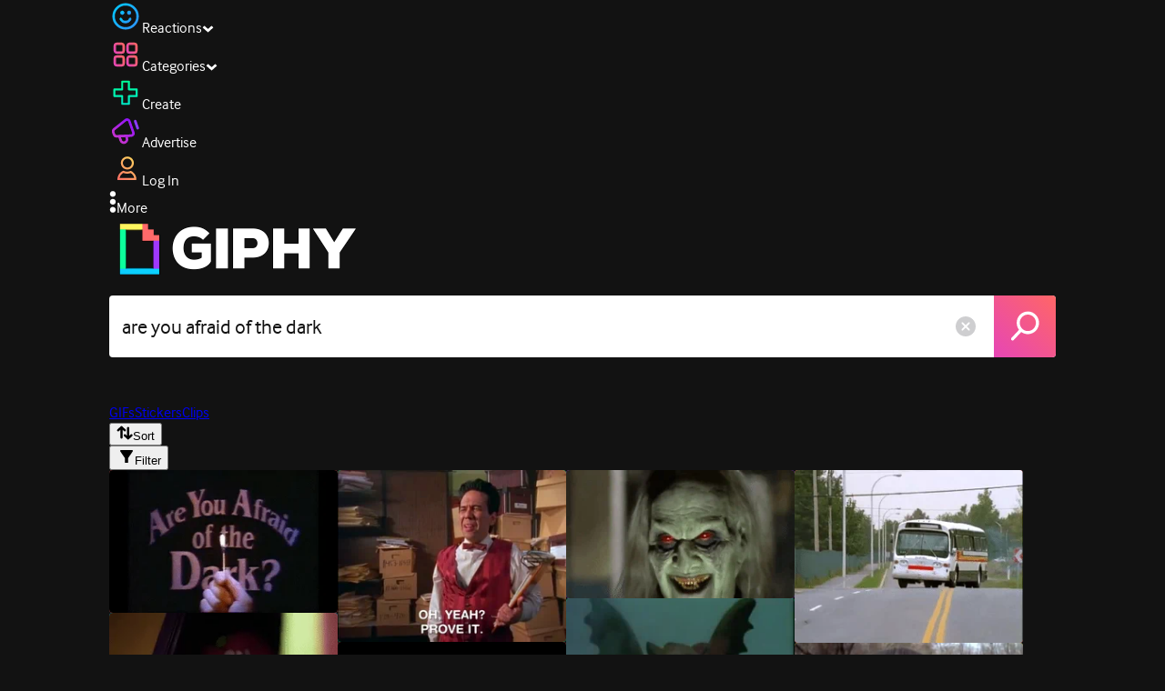

--- FILE ---
content_type: text/html; charset=utf-8
request_url: https://giphy.com/search/are-you-afraid-of-the-dark
body_size: 45468
content:
<!DOCTYPE html><html><head><meta charSet="utf-8"/><meta name="viewport" content="width=device-width, initial-scale=1, maximum-scale=1, user-scalable=no"/><link rel="preload" as="image" href="https://giphy.com/static/img/giphy-logo.webp"/><link rel="stylesheet" href="/_next/static/css/a5b049a5b24e6a9c.css" data-precedence="next"/><link rel="stylesheet" href="/_next/static/css/b9b9c124d4341f2d.css" data-precedence="next"/><link rel="stylesheet" href="/_next/static/css/eb2b948cfa972542.css" data-precedence="next"/><link rel="stylesheet" href="/_next/static/css/489032648b7a3eef.css" data-precedence="next"/><link rel="preload" as="script" fetchPriority="low" href="/_next/static/chunks/webpack-73192d8680cf2b3d.js"/><script src="/_next/static/chunks/1dd3208c-4a11f883d3984632.js" async=""></script><script src="/_next/static/chunks/1528-02921aacde8701d5.js" async=""></script><script src="/_next/static/chunks/main-app-38c8a49396c520cc.js" async=""></script><script src="/_next/static/chunks/9968-274be2a227bc29e2.js" async=""></script><script src="/_next/static/chunks/7522-cada028f7e383e7c.js" async=""></script><script src="/_next/static/chunks/4462-4460f4e8f1725ace.js" async=""></script><script src="/_next/static/chunks/app/layout-3faad493a2845232.js" async=""></script><script src="/_next/static/chunks/app/(site)/search/layout-996a496ef4de8d7f.js" async=""></script><script src="/_next/static/chunks/2715-d00150e3f44f0c40.js" async=""></script><script src="/_next/static/chunks/1661-6a0968ea265c6587.js" async=""></script><script src="/_next/static/chunks/772-701c3ea5d58f4844.js" async=""></script><script src="/_next/static/chunks/8146-33a4e4699fcdb566.js" async=""></script><script src="/_next/static/chunks/8742-27c0618f94f543d6.js" async=""></script><script src="/_next/static/chunks/9970-98f90f7e4e590730.js" async=""></script><script src="/_next/static/chunks/3920-f2f29e721f02108f.js" async=""></script><script src="/_next/static/chunks/1643-8c6edb444905f227.js" async=""></script><script src="/_next/static/chunks/7702-1bbc303f97202922.js" async=""></script><script src="/_next/static/chunks/1073-06cedf5227f03151.js" async=""></script><script src="/_next/static/chunks/6566-cf8bb5c0a1631d9a.js" async=""></script><script src="/_next/static/chunks/5341-60ca0532ff1a3fc6.js" async=""></script><script src="/_next/static/chunks/9435-a34100c55a54d36f.js" async=""></script><script src="/_next/static/chunks/6873-6aad8cf63bd6dba1.js" async=""></script><script src="/_next/static/chunks/401-bb1447d511c9c735.js" async=""></script><script src="/_next/static/chunks/4552-42bce1fc86704bf0.js" async=""></script><script src="/_next/static/chunks/2544-7c391c758503275d.js" async=""></script><script src="/_next/static/chunks/app/(site)/layout-0ceda762dae22fd8.js" async=""></script><script src="/_next/static/chunks/1749-62f815ce1225fa18.js" async=""></script><script src="/_next/static/chunks/4322-9567c1d624026683.js" async=""></script><script src="/_next/static/chunks/app/(site)/error-d9ba73e68895582e.js" async=""></script><script src="/_next/static/chunks/3662-199508e8a12ee573.js" async=""></script><script src="/_next/static/chunks/app/(site)/not-found-429d1c41554a15fe.js" async=""></script><script src="/_next/static/chunks/656-8364419daddc8815.js" async=""></script><script src="/_next/static/chunks/704-e6173451e8419fbc.js" async=""></script><script src="/_next/static/chunks/3795-ae42c5dd2d765e38.js" async=""></script><script src="/_next/static/chunks/app/(site)/search/%5Bterm%5D/page-c4127e918964a6c3.js" async=""></script><link rel="preload" href="https://www.googletagmanager.com/gtm.js?id=GTM-P5GCKB" as="script"/><title>Are You Afraid Of The Dark GIFs - Find &amp; Share on GIPHY</title><meta name="robots" content="noindex, noimageindex, noai, noimageai"/><meta name="description" content="GIPHY is the platform that animates your world. Find Are You Afraid Of The Dark GIFs, Clips, and Stickers that make your conversations more positive, more expressive, and more you."/><meta name="fb:app_id" content="406655189415060"/><meta name="pinterest" content="nohover"/><meta name="p:domain_verify" content="61a9a962d47f10756a14a44c1b44d7c8"/><meta name="fb:admins" content="548288355"/><meta name="alexaVerifyID" content="HMyPJIK-pLEheM5ACWFf6xvnA2U"/><meta name="msvalidate.01" content="F8A7FDC3D369E857ACB67C4AB8EBD9A4"/><meta name="google-site-verification" content="8mfne8CLOmysP4fUdGDJioWLEGbHMJY4tBsxsQT2eSY"/><link rel="canonical" href="https://giphy.com/explore/are-you-afraid-of-the-dark"/><meta property="og:title" content="Are You Afraid Of The Dark GIFs - Find &amp; Share on GIPHY"/><meta property="og:description" content="GIPHY is the platform that animates your world. Find Are You Afraid Of The Dark GIFs, Clips, and Stickers that make your conversations more positive, more expressive, and more you."/><meta property="og:url" content="https://giphy.com/search/are-you-afraid-of-the-dark"/><meta property="og:image" content="https://media0.giphy.com/media/v1.Y2lkPTc5MGI3NjExOXpuam9tZG1ja3NtZ3A0Zmp4bDk4NTFwcnZuZ3dlZWh1aWFicmNpaiZlcD12MV9naWZzX3NlYXJjaCZjdD1n/9o041AUibA5ri/giphy.webp"/><meta property="og:image:type" content="image/webp"/><meta property="og:image:width" content="400"/><meta property="og:image:height" content="250"/><meta property="og:image" content="https://media0.giphy.com/media/v1.Y2lkPTc5MGI3NjExOXpuam9tZG1ja3NtZ3A0Zmp4bDk4NTFwcnZuZ3dlZWh1aWFicmNpaiZlcD12MV9naWZzX3NlYXJjaCZjdD1n/9o041AUibA5ri/giphy.gif"/><meta property="og:image:type" content="image/gif"/><meta property="og:image:width" content="400"/><meta property="og:image:height" content="250"/><meta property="og:video" content="https://media0.giphy.com/media/v1.Y2lkPTc5MGI3NjExOXpuam9tZG1ja3NtZ3A0Zmp4bDk4NTFwcnZuZ3dlZWh1aWFicmNpaiZlcD12MV9naWZzX3NlYXJjaCZjdD1n/9o041AUibA5ri/giphy.mp4"/><meta property="og:video:secure_url" content="https://media0.giphy.com/media/v1.Y2lkPTc5MGI3NjExOXpuam9tZG1ja3NtZ3A0Zmp4bDk4NTFwcnZuZ3dlZWh1aWFicmNpaiZlcD12MV9naWZzX3NlYXJjaCZjdD1n/9o041AUibA5ri/giphy.mp4"/><meta property="og:video:type" content="video/mp4"/><meta property="og:video:width" content="400"/><meta property="og:video:height" content="250"/><meta property="og:type" content="video.other"/><meta name="twitter:card" content="player"/><meta name="twitter:site" content="@giphy"/><meta name="twitter:creator" content="@giphy"/><meta name="twitter:title" content="Are You Afraid Of The Dark GIFs - Find &amp; Share on GIPHY"/><meta name="twitter:description" content="GIPHY is the platform that animates your world. Find Are You Afraid Of The Dark GIFs, Clips, and Stickers that make your conversations more positive, more expressive, and more you."/><meta name="twitter:image" content="https://media0.giphy.com/media/v1.Y2lkPTc5MGI3NjExOXpuam9tZG1ja3NtZ3A0Zmp4bDk4NTFwcnZuZ3dlZWh1aWFicmNpaiZlcD12MV9naWZzX3NlYXJjaCZjdD1n/9o041AUibA5ri/giphy_s.gif"/><meta name="twitter:image:type" content="image/gif"/><meta name="twitter:image:width" content="400"/><meta name="twitter:image:height" content="250"/><meta name="twitter:player" content="https://giphy.com/embed/9o041AUibA5ri/twitter/iframe"/><meta name="twitter:player:stream" content="https://giphy.com/embed/9o041AUibA5ri/twitter/iframe"/><meta name="twitter:player:width" content="435"/><meta name="twitter:player:height" content="272"/><link rel="icon" href="https://giphy.com/static/img/favicon.png"/><link rel="apple-touch-icon" href="https://giphy.com/static/img/icons/apple-touch-icon-120px.png" sizes="120x120"/><link rel="apple-touch-icon" href="https://giphy.com/static/img/icons/apple-touch-icon-180px.png" sizes="180x180"/><link rel="apple-touch-icon" href="https://giphy.com/static/img/icons/apple-touch-icon-152px.png" sizes="152x152"/><link rel="apple-touch-icon" href="https://giphy.com/static/img/icons/apple-touch-icon-167px.png" sizes="167x167"/><link rel="apple-touch-startup-image" href="https://giphy.com/static/img/icons/apple-touch-startup-image-320x460.png" media="(device-width: 320px)"/><link rel="apple-touch-startup-image" href="https://giphy.com/static/img/icons/apple-touch-startup-image-640x920.png" media="(device-width: 320px) and (-webkit-device-pixel-ratio: 2)"/><meta name="next-size-adjust"/><script src="/_next/static/chunks/polyfills-42372ed130431b0a.js" noModule=""></script><style data-styled="" data-styled-version="6.0.8">.ducTeV{position:relative;display:block;}/*!sc*/
.ducTeV picture{display:block;width:100%;height:100%;}/*!sc*/
.ducTeV img{display:block;}/*!sc*/
.ducTeV .giphy-verified-badge g{fill:white;}/*!sc*/
.ducTeV .giphy-verified-checkmark{opacity:0;}/*!sc*/
data-styled.g10[id="sc-qZruQ"]{content:"ducTeV,"}/*!sc*/
.fGBQQJ{display:flex;align-items:center;height:52px;margin:0 auto;text-align:center;justify-content:center;animation:pulse 0.8s ease-in-out 0s infinite alternate backwards;}/*!sc*/
data-styled.g21[id="sc-blmCWO"]{content:"fGBQQJ,"}/*!sc*/
.bqHYxC{display:inline-block;height:10px;width:10px;margin:52px 10px 10px 10px;position:relative;box-shadow:0px 0px 20px rgba(0, 0, 0, 0.3);animation:fVOfei cubic-bezier(0.455, 0.03, 0.515, 0.955) 0.75s infinite alternate;background:#00ff99;animation-delay:0;}/*!sc*/
.glyrG{display:inline-block;height:10px;width:10px;margin:52px 10px 10px 10px;position:relative;box-shadow:0px 0px 20px rgba(0, 0, 0, 0.3);animation:fVOfei cubic-bezier(0.455, 0.03, 0.515, 0.955) 0.75s infinite alternate;background:#00ccff;animation-delay:.1s;}/*!sc*/
.jMhOeh{display:inline-block;height:10px;width:10px;margin:52px 10px 10px 10px;position:relative;box-shadow:0px 0px 20px rgba(0, 0, 0, 0.3);animation:fVOfei cubic-bezier(0.455, 0.03, 0.515, 0.955) 0.75s infinite alternate;background:#9933ff;animation-delay:.2s;}/*!sc*/
.iPUhiM{display:inline-block;height:10px;width:10px;margin:52px 10px 10px 10px;position:relative;box-shadow:0px 0px 20px rgba(0, 0, 0, 0.3);animation:fVOfei cubic-bezier(0.455, 0.03, 0.515, 0.955) 0.75s infinite alternate;background:#ff6666;animation-delay:.3s;}/*!sc*/
.jsFXo{display:inline-block;height:10px;width:10px;margin:52px 10px 10px 10px;position:relative;box-shadow:0px 0px 20px rgba(0, 0, 0, 0.3);animation:fVOfei cubic-bezier(0.455, 0.03, 0.515, 0.955) 0.75s infinite alternate;background:#fff35c;animation-delay:.4s;}/*!sc*/
data-styled.g22[id="sc-ifysJV"]{content:"bqHYxC,glyrG,jMhOeh,iPUhiM,jsFXo,"}/*!sc*/
.cDxBGD{opacity:1;}/*!sc*/
data-styled.g23[id="sc-dJGLgI"]{content:"cDxBGD,"}/*!sc*/
.gupaiu{--searchbar-height:68px;--searchbar-bg-color:#ffffff;--searchbar-bg-color-2:#ffffff;--searchbar-fg-color:#121212;--searchbar-cancel-button-display:block;}/*!sc*/
@media (max-width: 480px){.gupaiu{--searchbar-height:68px;}}/*!sc*/
data-styled.g24[id="sc-hIPCWT"]{content:"gupaiu,"}/*!sc*/
.dBEvCv{position:relative;right:10px;margin-left:5px;cursor:pointer;display:var(--searchbar-cancel-button-display);}/*!sc*/
data-styled.g25[id="sc-dmXVtG"]{content:"dBEvCv,"}/*!sc*/
.jOjDA-D{display:flex;justify-content:center;align-items:center;position:relative;cursor:pointer;height:var(--searchbar-height);width:var(--searchbar-height);}/*!sc*/
@media screen and (-ms-high-contrast: active),screen and (-ms-high-contrast: none){.jOjDA-D{display:none;}}/*!sc*/
data-styled.g29[id="sc-iuONiq"]{content:"jOjDA-D,"}/*!sc*/
.gPGcnj{position:absolute;height:100%;width:100%;background:linear-gradient(45deg, #E646B6 0%, #FF6666 100%);border-radius:0 4px 4px 0;overflow:hidden;}/*!sc*/
.gPGcnj:before{animation:fibJTt 2s linear 0s infinite;background-image:linear-gradient(45deg, #E646B6 0%, #FF6666 50%, #E646B6 100%);background-size:400%;background-position:0% 100%;content:'';position:absolute;left:0;top:0;right:0;bottom:0;width:400%;}/*!sc*/
data-styled.g30[id="sc-cyZbyy"]{content:"gPGcnj,"}/*!sc*/
.hTLxEu{z-index:1;display:flex;width:50%;height:50%;}/*!sc*/
data-styled.g33[id="sc-gjLLkZ"]{content:"hTLxEu,"}/*!sc*/
.nAQUa{display:flex;background:white;align-items:center;border-radius:4px;height:var(--searchbar-height);background:var(--searchbar-bg-color-2);}/*!sc*/
data-styled.g34[id="sc-eAKtVq"]{content:"nAQUa,"}/*!sc*/
.dRhWeq{background:inherit;box-sizing:border-box;border:0;appearance:none;font-weight:normal;font-family:interface,Helvetica Neue,helvetica,sans-serif;outline:0;font-size:15px;padding:0 10px;border-radius:0;text-overflow:ellipsis;color:var(--searchbar-fg-color);min-width:150px;flex:1;}/*!sc*/
.dRhWeq::placeholder{color:#a6a6a6;}/*!sc*/
data-styled.g35[id="sc-bZHSxH"]{content:"dRhWeq,"}/*!sc*/
.cUonIn input{font-size:22px;padding-left:14px;font-family:'__Interface_97f6a1','__Interface_Fallback_97f6a1';}/*!sc*/
.cUonIn .giphy-search-bar-cancel{width:22px;height:22px;margin-right:10px;}/*!sc*/
data-styled.g96[id="sc-ab1965fa-0"]{content:"cUonIn,"}/*!sc*/
.bNuScB{padding:5px 0;}/*!sc*/
@media (min-width: 768px){.bNuScB{padding:10px 0 0;}}/*!sc*/
data-styled.g97[id="sc-ab1965fa-1"]{content:"bNuScB,"}/*!sc*/
.eqlTRg{background-color:#121212;width:100%;z-index:999;position:sticky;top:-1px;}/*!sc*/
data-styled.g98[id="sc-ab1965fa-2"]{content:"eqlTRg,"}/*!sc*/
.cckvSa{width:100%;}/*!sc*/
@media (min-width: 768px){.cckvSa{transition:width 0.3s cubic-bezier(0.165,0.84,0.44,1) 0s;margin-left:auto;}}/*!sc*/
data-styled.g99[id="sc-ab1965fa-3"]{content:"cckvSa,"}/*!sc*/
@media (min-width: 768px){.bZtjTW{position:relative;width:1040px;margin:0 auto;}}/*!sc*/
data-styled.g100[id="sc-ab1965fa-4"]{content:"bZtjTW,"}/*!sc*/
body{color:#fff;-moz-osx-font-smoothing:grayscale;background-color:#121212;line-height:22px;}/*!sc*/
html:hover [class^='ss-']{-ms-zoom:1;zoom:1;}/*!sc*/
.ss-icon,.ss-icon.ss-standard,[class^='ss-']:before,[class*=' ss-']:before,[class^='ss-'].ss-standard:before,[class*=' ss-'].ss-standard:before,[class^='ss-'].right:after,[class*=' ss-'].right:after,[class^='ss-'].ss-standard.right:after,[class*=' ss-'].ss-standard.right:after{font-family:'__SSStandard_155dd0','__SSStandard_Fallback_155dd0';font-style:normal;font-weight:normal;text-decoration:none;text-rendering:optimizeLegibility;white-space:nowrap;-moz-font-feature-settings:'liga=1';-moz-font-feature-settings:'liga';-ms-font-feature-settings:'liga' 1;-o-font-feature-settings:'liga';font-feature-settings:'liga';-webkit-font-smoothing:antialiased;}/*!sc*/
[class^='ss-'].right:before,[class*=' ss-'].right:before{display:none;content:'';}/*!sc*/
.ss-navigatedown:before,.ss-navigatedown.right:after{content:'';}/*!sc*/
.ss-navigateright:before,.ss-navigateright.right:after{content:'▻';}/*!sc*/
.ss-navigateleft:before,.ss-navigateleft.right:after{content:'◅';}/*!sc*/
.ss-check:before,.ss-check.right:after{content:'✓';}/*!sc*/
.ss-heart:before,.ss-heart.right:after{content:'♥';}/*!sc*/
.ss-link:before,.ss-link.right:after{content:'🔗';}/*!sc*/
.ss-flag:before,.ss-flag.right:after{content:'⚑';}/*!sc*/
.ss-write:before,.ss-write.right:after{content:'✎';}/*!sc*/
.ss-barchart:before,.ss-barchart.right:after{content:'📊';}/*!sc*/
.ss-mail:before,.ss-mail.right:after{content:'✉';}/*!sc*/
body{font-family:'__Interface_97f6a1','__Interface_Fallback_97f6a1';-webkit-font-smoothing:antialiased;}/*!sc*/
#didomi-host h1{font-family:'__NexaBlack_e9e825','__NexaBlack_Fallback_e9e825';font-weight:200!important;margin-bottom:8px!important;}/*!sc*/
.sc-989015cc-5{font-family:'__NexaBlack_e9e825','__NexaBlack_Fallback_e9e825';-webkit-font-smoothing:antialiased;-moz-osx-font-smoothing:grayscale;}/*!sc*/
.sc-989015cc-5 a{font-weight:400;}/*!sc*/
data-styled.g101[id="sc-global-tKlQU1"]{content:"sc-global-tKlQU1,"}/*!sc*/
.bNsfXE{display:none;}/*!sc*/
@media (min-width:1348px){.bNsfXE{display:flex;position:fixed;bottom:10px;left:10px;z-index:2147483638;gap:10px;}}/*!sc*/
.bNsfXE a{display:flex;background:#212121;border-radius:5px;padding:4px 14px;color:#a6a6a6;font-family:'__Interface_97f6a1','__Interface_Fallback_97f6a1';font-size:14px;}/*!sc*/
.bNsfXE a:hover{color:#ffffff;}/*!sc*/
data-styled.g102[id="sc-8bcae31a-0"]{content:"bNsfXE,"}/*!sc*/
@keyframes fibJTt{0%{opacity:0;transform:translateX(-400%);}50%{opacity:1;}100%{opacity:0;transform:translateX(0);}}/*!sc*/
data-styled.g269[id="sc-keyframes-fibJTt"]{content:"fibJTt,"}/*!sc*/
.diiWrA{position:fixed;align-self:center;bottom:25px;display:flex;justify-content:center;left:0;right:0;}/*!sc*/
@media (min-width: 768px){.diiWrA{display:none;}}/*!sc*/
data-styled.g331[id="sc-86edfcd6-0"]{content:"diiWrA,"}/*!sc*/
.lbETzY{background:#6157ff;border-radius:20px;box-shadow:0 2px 14px rgba(0,0,0,0.33);color:#ffffff;display:block;font-size:16px;font-weight:bold;line-height:40px;position:relative;text-align:center;text-decoration:none;width:170px;z-index:2147483645;}/*!sc*/
.lbETzY:before{background:no-repeat url(https://media.giphy.com/media/l41K1gfrUz1HDohvG/100.gif) center center;background-size:contain;content:'';height:40px;left:0;position:absolute;top:-8px;width:40px;}/*!sc*/
data-styled.g332[id="sc-86edfcd6-1"]{content:"lbETzY,"}/*!sc*/
@keyframes fVOfei{to{transform:scale(1.75) translateY(-20px);}}/*!sc*/
data-styled.g369[id="sc-keyframes-fVOfei"]{content:"fVOfei,"}/*!sc*/
</style></head><body class="__className_97f6a1 __variable_e9e825"><script>(self.__next_s=self.__next_s||[]).push([0,{"children":"\n                var _comscore = _comscore || []; _comscore.push({\"c1\":\"2\",\"c2\":\"39588136\",\"options\":{\"enableFirstPartyCookie\":true}});\n                (function() {\n                    var s = document.createElement(\"script\"), el = document.getElementsByTagName(\"script\")[0]; s.async = true; s.src = \"https://sb.scorecardresearch.com/cs/39588136/beacon.js\";\n                    el.parentNode.insertBefore(s, el);\n                })();","id":"comscore"}])</script><script>(self.__next_s=self.__next_s||[]).push([0,{"children":"\n                    try {\n                        window['_fs_host'] = 'fullstory.com';\n                        window['_fs_script'] = 'edge.fullstory.com/s/fs.js';\n                        window['_fs_org'] = 'o-22XNVQ-na1';\n                        window['_fs_namespace'] = 'FS';\n                        window['_fs_capture_on_startup'] = sessionStorage?.getItem('fullstory_enabled') === 'true' || false;\n                        !function(m,n,e,t,l,o,g,y){var s,f,a=function(h){\n                        return!(h in m)||(m.console&&m.console.log&&m.console.log('FullStory namespace conflict. Please set window[\"_fs_namespace\"].'),!1)}(e)\n                        ;function p(b){var h,d=[];function j(){h&&(d.forEach((function(b){var d;try{d=b[h[0]]&&b[h[0]](h[1])}catch(h){return void(b[3]&&b[3](h))}\n                        d&&d.then?d.then(b[2],b[3]):b[2]&&b[2](d)})),d.length=0)}function r(b){return function(d){h||(h=[b,d],j())}}return b(r(0),r(1)),{\n                        then:function(b,h){return p((function(r,i){d.push([b,h,r,i]),j()}))}}}a&&(g=m[e]=function(){var b=function(b,d,j,r){function i(i,c){\n                        h(b,d,j,i,c,r)}r=r||2;var c,u=/Async$/;return u.test(b)?(b=b.replace(u,\"\"),\"function\"==typeof Promise?new Promise(i):p(i)):h(b,d,j,c,c,r)}\n                        ;function h(h,d,j,r,i,c){return b._api?b._api(h,d,j,r,i,c):(b.q&&b.q.push([h,d,j,r,i,c]),null)}return b.q=[],b}(),y=function(b){function h(h){\n                        \"function\"==typeof h[4]&&h[4](new Error(b))}var d=g.q;if(d){for(var j=0;j<d.length;j++)h(d[j]);d.length=0,d.push=h}},function(){\n                        (o=n.createElement(t)).async=!0,o.crossOrigin=\"anonymous\",o.src=\"https://\"+l,o.onerror=function(){y(\"Error loading \"+l)}\n                        ;var b=n.getElementsByTagName(t)[0];b&&b.parentNode?b.parentNode.insertBefore(o,b):n.head.appendChild(o)}(),function(){function b(){}\n                        function h(b,h,d){g(b,h,d,1)}function d(b,d,j){h(\"setProperties\",{type:b,properties:d},j)}function j(b,h){d(\"user\",b,h)}function r(b,h,d){j({\n                        uid:b},d),h&&j(h,d)}g.identify=r,g.setUserVars=j,g.identifyAccount=b,g.clearUserCookie=b,g.setVars=d,g.event=function(b,d,j){h(\"trackEvent\",{\n                        name:b,properties:d},j)},g.anonymize=function(){r(!1)},g.shutdown=function(){h(\"shutdown\")},g.restart=function(){h(\"restart\")},\n                        g.log=function(b,d){h(\"log\",{level:b,msg:d})},g.consent=function(b){h(\"setIdentity\",{consent:!arguments.length||b})}}(),s=\"fetch\",\n                        f=\"XMLHttpRequest\",g._w={},g._w[f]=m[f],g._w[s]=m[s],m[s]&&(m[s]=function(){return g._w[s].apply(this,arguments)}),g._v=\"2.0.0\")\n                        }(window,document,window._fs_namespace,\"script\",window._fs_script);\n                    } catch (e) {\n                        console.error('Error initializing Fullstory Script:', e);\n                    }\n\n                ","id":"fullstory"}])</script><div class="sc-8bcae31a-0 bNsfXE"><a href="/privacy">Privacy</a><a href="/terms">Terms</a></div><script type="application/ld+json">{"@context":"https://schema.org","@type":"WebPage","mainEntityOfPage":{"@type":"WebPage","@id":"https://giphy.com/search/are you afraid of the dark"},"name":"Are You Afraid Of The Dark GIFs - Find & Share on GIPHY","keywords":"are you afraid of the dark, 90s, nickelodeon, intro, opening, credits, theme, nicksplat, gilbert, the tale of station 109.1, gilbert gottfried, gottfried, scary, season 5, creepy, evil, demon, 5x11, the tale of the ghastly grinner, the tale of the dangerous soup, gargoyle, gifs, stickers, memes, search, animated","potentialAction":{"@type":"SearchAction","target":{"@type":"EntryPoint","urlTemplate":"https://giphy.com/search/{search_term_string}"},"query-input":"required name=search_term_string"},"image":[{"@context":"https://schema.org","@type":"ImageObject","url":"https://giphy.com/search/are-you-afraid-of-the-dark","license":"https://giphy.com/terms","contentUrl":"https://media0.giphy.com/media/v1.Y2lkPTc5MGI3NjExOXpuam9tZG1ja3NtZ3A0Zmp4bDk4NTFwcnZuZ3dlZWh1aWFicmNpaiZlcD12MV9naWZzX3NlYXJjaCZjdD1n/9o041AUibA5ri/giphy.webp","thumbnailUrl":"https://media0.giphy.com/media/v1.Y2lkPTc5MGI3NjExOXpuam9tZG1ja3NtZ3A0Zmp4bDk4NTFwcnZuZ3dlZWh1aWFicmNpaiZlcD12MV9naWZzX3NlYXJjaCZjdD1n/9o041AUibA5ri/giphy_s.gif","creditText":"GIPHY","name":"Are You Afraid Of The Dark GIFs - Find & Share on GIPHY","description":"GIPHY is the platform that animates your world. Find Are You Afraid Of The Dark GIFs, Clips, and Stickers that make your conversations more positive, more expressive, and more you.","dateCreated":"2016-06-09 21:33:52","dateModified":"2016-06-09 21:33:52","representativeOfPage":true,"height":{"@type":"QuantitativeValue","value":250,"unitText":"px"},"width":{"@type":"QuantitativeValue","value":400,"unitText":"px"}},{"@context":"https://schema.org","@type":"ImageObject","url":"https://giphy.com/search/are-you-afraid-of-the-dark","license":"https://giphy.com/terms","contentUrl":"https://media2.giphy.com/media/v1.Y2lkPTc5MGI3NjExOXpuam9tZG1ja3NtZ3A0Zmp4bDk4NTFwcnZuZ3dlZWh1aWFicmNpaiZlcD12MV9naWZzX3NlYXJjaCZjdD1n/26Ff3ZEvWoTvKaQQE/giphy.webp","thumbnailUrl":"https://media2.giphy.com/media/v1.Y2lkPTc5MGI3NjExOXpuam9tZG1ja3NtZ3A0Zmp4bDk4NTFwcnZuZ3dlZWh1aWFicmNpaiZlcD12MV9naWZzX3NlYXJjaCZjdD1n/26Ff3ZEvWoTvKaQQE/giphy_s.gif","creditText":"GIPHY","name":"Are You Afraid Of The Dark GIFs - Find & Share on GIPHY","description":"GIPHY is the platform that animates your world. Find Are You Afraid Of The Dark GIFs, Clips, and Stickers that make your conversations more positive, more expressive, and more you.","author":"NickRewind","creator":{"@type":"Person","name":"NickRewind"},"dateCreated":"2017-11-02 20:09:17","dateModified":"2017-11-02 20:09:17","representativeOfPage":true,"height":{"@type":"QuantitativeValue","value":360,"unitText":"px"},"width":{"@type":"QuantitativeValue","value":480,"unitText":"px"}},{"@context":"https://schema.org","@type":"ImageObject","url":"https://giphy.com/search/are-you-afraid-of-the-dark","license":"https://giphy.com/terms","contentUrl":"https://media2.giphy.com/media/v1.Y2lkPTc5MGI3NjExOXpuam9tZG1ja3NtZ3A0Zmp4bDk4NTFwcnZuZ3dlZWh1aWFicmNpaiZlcD12MV9naWZzX3NlYXJjaCZjdD1n/l46CsaquyQudrz3Lq/giphy.webp","thumbnailUrl":"https://media2.giphy.com/media/v1.Y2lkPTc5MGI3NjExOXpuam9tZG1ja3NtZ3A0Zmp4bDk4NTFwcnZuZ3dlZWh1aWFicmNpaiZlcD12MV9naWZzX3NlYXJjaCZjdD1n/l46CsaquyQudrz3Lq/giphy_s.gif","creditText":"GIPHY","name":"Are You Afraid Of The Dark GIFs - Find & Share on GIPHY","description":"GIPHY is the platform that animates your world. Find Are You Afraid Of The Dark GIFs, Clips, and Stickers that make your conversations more positive, more expressive, and more you.","dateCreated":"2016-06-22 19:56:18","dateModified":"2016-06-22 19:56:18","representativeOfPage":true,"height":{"@type":"QuantitativeValue","value":270,"unitText":"px"},"width":{"@type":"QuantitativeValue","value":480,"unitText":"px"}},{"@context":"https://schema.org","@type":"ImageObject","url":"https://giphy.com/search/are-you-afraid-of-the-dark","license":"https://giphy.com/terms","contentUrl":"https://media0.giphy.com/media/v1.Y2lkPTc5MGI3NjExOXpuam9tZG1ja3NtZ3A0Zmp4bDk4NTFwcnZuZ3dlZWh1aWFicmNpaiZlcD12MV9naWZzX3NlYXJjaCZjdD1n/26Ff6AZnf3ee0dDr2/giphy.webp","thumbnailUrl":"https://media0.giphy.com/media/v1.Y2lkPTc5MGI3NjExOXpuam9tZG1ja3NtZ3A0Zmp4bDk4NTFwcnZuZ3dlZWh1aWFicmNpaiZlcD12MV9naWZzX3NlYXJjaCZjdD1n/26Ff6AZnf3ee0dDr2/giphy_s.gif","creditText":"GIPHY","name":"Are You Afraid Of The Dark GIFs - Find & Share on GIPHY","description":"GIPHY is the platform that animates your world. Find Are You Afraid Of The Dark GIFs, Clips, and Stickers that make your conversations more positive, more expressive, and more you.","author":"NickRewind","creator":{"@type":"Person","name":"NickRewind"},"dateCreated":"2017-11-02 20:22:46","dateModified":"2017-11-02 20:22:46","representativeOfPage":true,"height":{"@type":"QuantitativeValue","value":364,"unitText":"px"},"width":{"@type":"QuantitativeValue","value":480,"unitText":"px"}},{"@context":"https://schema.org","@type":"ImageObject","url":"https://giphy.com/search/are-you-afraid-of-the-dark","license":"https://giphy.com/terms","contentUrl":"https://media0.giphy.com/media/v1.Y2lkPTc5MGI3NjExOXpuam9tZG1ja3NtZ3A0Zmp4bDk4NTFwcnZuZ3dlZWh1aWFicmNpaiZlcD12MV9naWZzX3NlYXJjaCZjdD1n/26Ff1jsjwNbkJYbO8/giphy.webp","thumbnailUrl":"https://media0.giphy.com/media/v1.Y2lkPTc5MGI3NjExOXpuam9tZG1ja3NtZ3A0Zmp4bDk4NTFwcnZuZ3dlZWh1aWFicmNpaiZlcD12MV9naWZzX3NlYXJjaCZjdD1n/26Ff1jsjwNbkJYbO8/giphy_s.gif","creditText":"GIPHY","name":"Are You Afraid Of The Dark GIFs - Find & Share on GIPHY","description":"GIPHY is the platform that animates your world. Find Are You Afraid Of The Dark GIFs, Clips, and Stickers that make your conversations more positive, more expressive, and more you.","author":"NickRewind","creator":{"@type":"Person","name":"NickRewind"},"dateCreated":"2017-11-02 20:11:28","dateModified":"2017-11-02 20:11:28","representativeOfPage":true,"height":{"@type":"QuantitativeValue","value":360,"unitText":"px"},"width":{"@type":"QuantitativeValue","value":480,"unitText":"px"}}],"publisher":{"@type":"Organization","name":"GIPHY"}}</script><div class="sc-ab1965fa-4 bZtjTW"><div class="sc-hIPCWT gupaiu"><!--$--><!--/$--><nav class="relative z-header mb-2 flex h-14 w-full items-end justify-end bg-giphyBlack text-white md:flex"><div class="flex items-center justify-center gap-3"><div class="flex cursor-pointer items-center gap-1 rounded-md px-2 py-0 transition-colors"> <span class="flex items-center "><svg width="36" height="36" viewBox="0 0 36 36" fill="none" xmlns="http://www.w3.org/2000/svg"><circle cx="18" cy="18.0007" r="13.1708" stroke="url(#paint0_linear_5064_3416)" stroke-width="2.65833"></circle><path d="M21.996 20.4198C22.206 19.8571 22.8323 19.5712 23.3951 19.7811C23.9578 19.9911 24.2437 20.6175 24.0338 21.1802C23.0296 23.8713 20.9053 25.2708 17.8794 25.2708C14.8536 25.2708 12.7293 23.8713 11.7252 21.1802C11.5152 20.6175 11.8012 19.9911 12.3639 19.7811C12.9266 19.5712 13.553 19.8571 13.7629 20.4198C14.442 22.2399 15.7413 23.0958 17.8794 23.0958C20.0176 23.0958 21.3169 22.2399 21.996 20.4198Z" fill="url(#paint1_linear_5064_3416)" stroke="url(#paint2_linear_5064_3416)" stroke-width="0.7"></path><path d="M14.3651 12.0172C15.4607 12.0174 16.3485 12.906 16.3485 14.0016C16.3483 15.097 15.4605 15.9848 14.3651 15.985C13.2695 15.985 12.3809 15.0972 12.3807 14.0016C12.3807 12.9058 13.2694 12.0172 14.3651 12.0172ZM21.8759 12.0172C22.9714 12.0174 23.8593 12.906 23.8593 14.0016C23.859 15.097 22.9713 15.9848 21.8759 15.985C20.7802 15.985 19.8917 15.0972 19.8915 14.0016C19.8915 12.9058 20.7801 12.0172 21.8759 12.0172Z" fill="url(#paint3_linear_5064_3416)"></path><path d="M14.3651 12.0172L14.3652 11.7672H14.3651V12.0172ZM16.3485 14.0016L16.5985 14.0016V14.0016H16.3485ZM14.3651 15.985V16.235H14.3652L14.3651 15.985ZM12.3807 14.0016H12.1307V14.0016L12.3807 14.0016ZM21.8759 12.0172L21.8759 11.7672H21.8759V12.0172ZM23.8593 14.0016L24.1093 14.0016V14.0016H23.8593ZM21.8759 15.985V16.235H21.8759L21.8759 15.985ZM19.8915 14.0016H19.6415V14.0016L19.8915 14.0016ZM14.3651 12.0172L14.3651 12.2672C15.3225 12.2674 16.0985 13.0439 16.0985 14.0016H16.3485H16.5985C16.5985 12.768 15.5989 11.7675 14.3652 11.7672L14.3651 12.0172ZM16.3485 14.0016L16.0985 14.0015C16.0983 14.9589 15.3225 15.7348 14.3651 15.735L14.3651 15.985L14.3652 16.235C15.5986 16.2347 16.5983 15.2351 16.5985 14.0016L16.3485 14.0016ZM14.3651 15.985V15.735C13.4074 15.735 12.6309 14.959 12.6307 14.0015L12.3807 14.0016L12.1307 14.0016C12.131 15.2354 13.1315 16.235 14.3651 16.235V15.985ZM12.3807 14.0016H12.6307C12.6307 13.0439 13.4074 12.2672 14.3651 12.2672V12.0172V11.7672C13.1313 11.7672 12.1307 12.7678 12.1307 14.0016H12.3807ZM21.8759 12.0172L21.8758 12.2672C22.8332 12.2674 23.6093 13.0439 23.6093 14.0016H23.8593H24.1093C24.1093 12.768 23.1096 11.7674 21.8759 11.7672L21.8759 12.0172ZM23.8593 14.0016L23.6093 14.0015C23.6091 14.9589 22.8332 15.7348 21.8758 15.735L21.8759 15.985L21.8759 16.235C23.1094 16.2347 24.109 15.2351 24.1093 14.0016L23.8593 14.0016ZM21.8759 15.985V15.735C20.9182 15.735 20.1417 14.959 20.1415 14.0015L19.8915 14.0016L19.6415 14.0016C19.6417 15.2354 20.6423 16.235 21.8759 16.235V15.985ZM19.8915 14.0016H20.1415C20.1415 13.0439 20.9182 12.2672 21.8759 12.2672V12.0172V11.7672C20.642 11.7672 19.6415 12.7678 19.6415 14.0016H19.8915Z" fill="url(#paint4_linear_5064_3416)"></path><defs><linearGradient id="paint0_linear_5064_3416" x1="3.5" y1="3.50073" x2="33.2064" y2="31.7581" gradientUnits="userSpaceOnUse"><stop stop-color="#00CCFF"></stop><stop offset="1" stop-color="#3191FF"></stop></linearGradient><linearGradient id="paint1_linear_5064_3416" x1="11.6563" y1="19.7122" x2="16.1554" y2="29.0855" gradientUnits="userSpaceOnUse"><stop stop-color="#00CCFF"></stop><stop offset="1" stop-color="#3191FF"></stop></linearGradient><linearGradient id="paint2_linear_5064_3416" x1="11.6563" y1="19.7122" x2="16.1554" y2="29.0855" gradientUnits="userSpaceOnUse"><stop stop-color="#00CCFF"></stop><stop offset="1" stop-color="#3191FF"></stop></linearGradient><linearGradient id="paint3_linear_5064_3416" x1="12.3807" y1="12.0172" x2="15.2514" y2="19.3533" gradientUnits="userSpaceOnUse"><stop stop-color="#00CCFF"></stop><stop offset="1" stop-color="#3191FF"></stop></linearGradient><linearGradient id="paint4_linear_5064_3416" x1="12.3807" y1="12.0172" x2="15.2514" y2="19.3533" gradientUnits="userSpaceOnUse"><stop stop-color="#00CCFF"></stop><stop offset="1" stop-color="#3191FF"></stop></linearGradient></defs></svg></span><span class="text-[17px] font-bold tracking-wide">Reactions</span><span><svg xmlns="http://www.w3.org/2000/svg" width="13" height="8" transform="rotate(180)" viewBox="0 0 13 8" fill="none" style="transition:transform 0.2s cubic-bezier(.4,0,.2,1)"><path fill-rule="evenodd" clip-rule="evenodd" d="M12.3047 5.74744C12.3047 5.69619 12.2819 5.64495 12.2364 5.5937L6.65071 0.561494C6.60136 0.520498 6.54253 0.5 6.4742 0.5C6.40588 0.5 6.34704 0.520498 6.29769 0.561494L0.712042 5.5937C0.662695 5.6347 0.638021 5.6868 0.638021 5.75C0.638021 5.8132 0.662695 5.8653 0.712042 5.9063L2.4145 7.43851C2.46005 7.4795 2.51794 7.5 2.58816 7.5C2.65838 7.5 2.71627 7.4795 2.76182 7.43851L6.4742 4.09736L10.1866 7.43851C10.2321 7.4795 10.29 7.5 10.3602 7.5C10.4305 7.5 10.4884 7.4795 10.5339 7.43851L12.2364 5.9063C12.2819 5.85505 12.3047 5.8021 12.3047 5.74744Z" fill="white"></path></svg></span></div><div class="flex cursor-pointer items-center gap-1 rounded-md px-2 py-0 transition-colors"> <span class="flex items-center "><svg width="36" height="36" viewBox="0 0 36 36" fill="none" xmlns="http://www.w3.org/2000/svg"><path d="M13.7208 5.40039H8.24379C6.67457 5.40039 5.40021 6.67482 5.40021 8.24414V13.7215C5.40021 15.2874 6.67457 16.5652 8.24379 16.5652H13.7208C15.2901 16.5652 16.5644 15.2908 16.5644 13.7215V8.24414C16.5644 6.67482 15.2901 5.40039 13.7208 5.40039ZM15.0969 13.7215C15.0969 14.4807 14.48 15.0976 13.7208 15.0976H8.24379C7.4846 15.0976 6.86775 14.4807 6.86775 13.7215V8.24414C6.86775 7.4849 7.4846 6.86802 8.24379 6.86802H13.7208C14.48 6.86802 15.0969 7.4849 15.0969 8.24414V13.7215Z" fill="url(#paint0_linear_5064_3427)" stroke="url(#paint1_linear_5064_3427)" stroke-width="1.16667"></path><path d="M27.7564 5.40039H22.2794C20.7102 5.40039 19.4358 6.67482 19.4358 8.24414V13.7215C19.4358 15.2874 20.7102 16.5652 22.2794 16.5652H27.7564C29.3256 16.5652 30.6 15.2908 30.6 13.7215V8.24414C30.6 6.67482 29.3256 5.40039 27.7564 5.40039ZM29.1324 13.7215C29.1324 14.4807 28.5156 15.0976 27.7564 15.0976H22.2794C21.5202 15.0976 20.9033 14.4807 20.9033 13.7215V8.24414C20.9033 7.4849 21.5202 6.86802 22.2794 6.86802H27.7564C28.5156 6.86802 29.1324 7.4849 29.1324 8.24414V13.7215Z" fill="url(#paint2_linear_5064_3427)" stroke="url(#paint3_linear_5064_3427)" stroke-width="1.16667"></path><path d="M13.7206 19.4362H8.24361C6.67438 19.4362 5.40002 20.7107 5.40002 22.28V27.7573C5.40002 29.3232 6.67438 30.6011 8.24361 30.6011H13.7206C15.2899 30.6011 16.5642 29.3266 16.5642 27.7573V22.28C16.5642 20.7107 15.2899 19.4362 13.7206 19.4362ZM15.0967 27.7573C15.0967 28.5166 14.4798 29.1334 13.7206 29.1334H8.24361C7.48442 29.1334 6.86757 28.5166 6.86757 27.7573V22.28C6.86757 21.5207 7.48442 20.9038 8.24361 20.9038H13.7206C14.4798 20.9038 15.0967 21.5207 15.0967 22.28V27.7573Z" fill="url(#paint4_linear_5064_3427)" stroke="url(#paint5_linear_5064_3427)" stroke-width="1.16667"></path><path d="M27.7564 19.4362H22.2794C20.7102 19.4362 19.4358 20.7107 19.4358 22.28V27.7573C19.4358 29.3232 20.7102 30.6011 22.2794 30.6011H27.7564C29.3256 30.6011 30.6 29.3266 30.6 27.7573V22.28C30.6 20.7107 29.3256 19.4362 27.7564 19.4362ZM29.1324 27.7573C29.1324 28.5166 28.5156 29.1334 27.7564 29.1334H22.2794C21.5202 29.1334 20.9033 28.5166 20.9033 27.7573V22.28C20.9033 21.5207 21.5202 20.9038 22.2794 20.9038H27.7564C28.5156 20.9038 29.1324 21.5207 29.1324 22.28V27.7573Z" fill="url(#paint6_linear_5064_3427)" stroke="url(#paint7_linear_5064_3427)" stroke-width="1.16667"></path><defs><linearGradient id="paint0_linear_5064_3427" x1="16.5644" y1="7.79226" x2="5.39989" y2="14.1728" gradientUnits="userSpaceOnUse"><stop stop-color="#FF6666"></stop><stop offset="1" stop-color="#E646B6"></stop></linearGradient><linearGradient id="paint1_linear_5064_3427" x1="16.5644" y1="7.79226" x2="5.39989" y2="14.1728" gradientUnits="userSpaceOnUse"><stop stop-color="#FF6666"></stop><stop offset="1" stop-color="#E646B6"></stop></linearGradient><linearGradient id="paint2_linear_5064_3427" x1="30.6" y1="7.79226" x2="19.4355" y2="14.1728" gradientUnits="userSpaceOnUse"><stop stop-color="#FF6666"></stop><stop offset="1" stop-color="#E646B6"></stop></linearGradient><linearGradient id="paint3_linear_5064_3427" x1="30.6" y1="7.79226" x2="19.4355" y2="14.1728" gradientUnits="userSpaceOnUse"><stop stop-color="#FF6666"></stop><stop offset="1" stop-color="#E646B6"></stop></linearGradient><linearGradient id="paint4_linear_5064_3427" x1="16.5642" y1="21.8281" x2="5.39971" y2="28.2086" gradientUnits="userSpaceOnUse"><stop stop-color="#FF6666"></stop><stop offset="1" stop-color="#E646B6"></stop></linearGradient><linearGradient id="paint5_linear_5064_3427" x1="16.5642" y1="21.8281" x2="5.39971" y2="28.2086" gradientUnits="userSpaceOnUse"><stop stop-color="#FF6666"></stop><stop offset="1" stop-color="#E646B6"></stop></linearGradient><linearGradient id="paint6_linear_5064_3427" x1="30.6" y1="21.8281" x2="19.4355" y2="28.2086" gradientUnits="userSpaceOnUse"><stop stop-color="#FF6666"></stop><stop offset="1" stop-color="#E646B6"></stop></linearGradient><linearGradient id="paint7_linear_5064_3427" x1="30.6" y1="21.8281" x2="19.4355" y2="28.2086" gradientUnits="userSpaceOnUse"><stop stop-color="#FF6666"></stop><stop offset="1" stop-color="#E646B6"></stop></linearGradient></defs></svg></span><span class="text-[17px] font-bold tracking-wide">Categories</span><span><svg xmlns="http://www.w3.org/2000/svg" width="13" height="8" transform="rotate(180)" viewBox="0 0 13 8" fill="none" style="transition:transform 0.2s cubic-bezier(.4,0,.2,1)"><path fill-rule="evenodd" clip-rule="evenodd" d="M12.3047 5.74744C12.3047 5.69619 12.2819 5.64495 12.2364 5.5937L6.65071 0.561494C6.60136 0.520498 6.54253 0.5 6.4742 0.5C6.40588 0.5 6.34704 0.520498 6.29769 0.561494L0.712042 5.5937C0.662695 5.6347 0.638021 5.6868 0.638021 5.75C0.638021 5.8132 0.662695 5.8653 0.712042 5.9063L2.4145 7.43851C2.46005 7.4795 2.51794 7.5 2.58816 7.5C2.65838 7.5 2.71627 7.4795 2.76182 7.43851L6.4742 4.09736L10.1866 7.43851C10.2321 7.4795 10.29 7.5 10.3602 7.5C10.4305 7.5 10.4884 7.4795 10.5339 7.43851L12.2364 5.9063C12.2819 5.85505 12.3047 5.8021 12.3047 5.74744Z" fill="white"></path></svg></span></div><div class="flex cursor-pointer items-center gap-1 rounded-md px-2 py-0 transition-colors"><span class="flex items-center"><span class="flex items-center mr-1"><span><svg width="36" height="36" viewBox="0 0 36 36" fill="none" xmlns="http://www.w3.org/2000/svg"><path fill-rule="evenodd" clip-rule="evenodd" d="M14.2784 4.64355L14.1665 4.64921C13.6144 4.70527 13.1836 5.17153 13.1836 5.7384V13.2263L5.69471 13.2272C5.09009 13.2272 4.59998 13.7174 4.59998 14.322V21.6794L4.60563 21.7913C4.6617 22.3435 5.12802 22.7743 5.69493 22.7742L13.1836 22.7725V30.263C13.1836 30.8677 13.6738 31.3578 14.2784 31.3578H21.6358L21.7478 31.3522C22.2998 31.2961 22.7307 30.8299 22.7307 30.263V22.7742H30.2194C30.8241 22.7742 31.3143 22.2841 31.3143 21.6794V14.322L31.3086 14.2101C31.2525 13.658 30.7863 13.2272 30.2194 13.2272H22.7307V5.7384C22.7307 5.13373 22.2405 4.64355 21.6358 4.64355H14.2784ZM20.541 6.83325V14.322L20.5466 14.434C20.6027 14.986 21.0689 15.4169 21.6358 15.4169H29.1246V20.5845H21.6358L21.5239 20.5902C20.9718 20.6463 20.541 21.1125 20.541 21.6794V29.1681H15.3733V21.6785L15.3676 21.5666C15.3116 21.0144 14.8452 20.5836 14.2783 20.5837L6.78967 20.5845V15.416H14.2785L14.3905 15.4103C14.9425 15.3542 15.3733 14.888 15.3733 14.3211V6.83325H20.541Z" fill="url(#paint0_linear_5064_3447)"></path><defs><linearGradient id="paint0_linear_5064_3447" x1="17.9571" y1="34.09" x2="15.0732" y2="5.40249" gradientUnits="userSpaceOnUse"><stop stop-color="#00E6CC"></stop><stop offset="1" stop-color="#00FF99"></stop></linearGradient></defs></svg></span></span><span class="text-[17px] font-bold tracking-wide">Create</span></span></div><div class="flex cursor-pointer items-center gap-1 rounded-md px-2 py-0 transition-colors"><span class="flex items-center"><span class="flex items-center mr-1"><span><svg width="36" height="36" viewBox="0 0 36 36" fill="none" xmlns="http://www.w3.org/2000/svg"><g clip-path="url(#clip0_5064_3439)"><g clip-path="url(#clip1_5064_3439)"><path d="M17.5355 31.4441C15.2691 32.2965 12.7586 31.0868 11.9337 28.7449L10.4676 24.5824L8.18954 24.6797C6.56575 24.7494 5.09494 23.7341 4.53862 22.1547L3.71266 19.8097C3.15528 18.2273 3.64766 16.4788 4.93873 15.4505L17.4761 5.45285C17.7631 5.22203 18.0794 5.04161 18.4192 4.9138C20.2335 4.23143 22.2463 5.20502 22.9066 7.07981L27.1602 19.1559C27.8205 21.0307 26.8843 23.1134 25.07 23.7958C24.7302 23.9236 24.3756 23.9955 24.0122 24.0093L19.6336 24.1969L20.1485 25.6588C20.9734 28.0007 19.8027 30.5949 17.5363 31.4473L17.5355 31.4441ZM13.4272 28.1832C13.9516 29.6722 15.551 30.4428 16.992 29.9009C18.4329 29.3589 19.1787 27.7063 18.6542 26.2173L17.9652 24.2611L12.1336 24.5105L13.4272 28.1832ZM23.944 22.3658C24.1435 22.3556 24.337 22.3187 24.5207 22.2496C25.5095 21.8777 26.0225 20.7409 25.661 19.7146L21.4075 7.63851C21.046 6.61219 19.9459 6.08215 18.9571 6.45404C18.7704 6.52425 18.5987 6.62296 18.443 6.7481L5.90564 16.7457C5.16656 17.3343 4.88626 18.3392 5.20423 19.2419L6.0302 21.5869C6.34977 22.4941 7.18795 23.0732 8.12026 23.0332L23.9435 22.3643L23.944 22.3658Z" fill="url(#paint0_linear_5064_3439)" stroke="url(#paint1_linear_5064_3439)" stroke-width="1.13527"></path><path d="M31.2588 14.9349L28.571 7.30411" stroke="url(#paint2_linear_5064_3439)" stroke-width="2.90574" stroke-linecap="round"></path></g></g><defs><linearGradient id="paint0_linear_5064_3439" x1="21.7482" y1="4.55498" x2="-3.14189" y2="34.8381" gradientUnits="userSpaceOnUse"><stop stop-color="#9013FE"></stop><stop offset="1" stop-color="#E646B6"></stop></linearGradient><linearGradient id="paint1_linear_5064_3439" x1="21.7482" y1="4.55498" x2="-4.09589" y2="35.2651" gradientUnits="userSpaceOnUse"><stop stop-color="#9013FE"></stop><stop offset="1" stop-color="#E646B6"></stop></linearGradient><linearGradient id="paint2_linear_5064_3439" x1="25.6428" y1="12.1283" x2="30.6721" y2="9.61098" gradientUnits="userSpaceOnUse"><stop stop-color="#6157FF"></stop><stop offset="1" stop-color="#9933FF"></stop></linearGradient><clipPath id="clip0_5064_3439"><rect width="36" height="36" fill="white" transform="translate(0 0.000732422)"></rect></clipPath><clipPath id="clip1_5064_3439"><rect width="34" height="34" fill="white" transform="translate(0.799805 0.400757)"></rect></clipPath></defs></svg></span></span><span class="text-[17px] font-bold tracking-wide">Advertise</span></span></div><div class="flex cursor-pointer items-center gap-1 rounded-md px-2 py-0 transition-colors"><span class="flex items-center"><span class="flex items-center mr-0"><span><svg width="36" height="36" viewBox="0 0 36 36" fill="none" xmlns="http://www.w3.org/2000/svg"><path fill-rule="evenodd" clip-rule="evenodd" d="M15.4471 19.7666C16.6993 20.4173 18.1338 20.7866 19.6584 20.7866C20.9773 20.7866 22.2287 20.5102 23.3529 20.0148L23.6563 19.8742C27.3072 21.4934 29.8533 25.146 29.8533 29.3924V30.0652H9V29.3924C9 25.1442 11.5483 21.4903 15.2019 19.8715L15.4471 19.7666ZM15.4715 22.2153L15.3701 22.2714C13.3727 23.4067 11.9391 25.3319 11.4288 27.5707L11.3707 27.8442H27.4813L27.4803 27.8353C27.0401 25.5576 25.6498 23.577 23.6706 22.3819L23.5664 22.321L23.2805 22.4218C22.2423 22.7688 21.1497 22.9657 20.0319 23.0016L19.6584 23.0076C18.3015 23.0076 16.9771 22.7707 15.7371 22.317L15.4715 22.2153ZM19.9232 4.20703C23.8543 4.20703 27.0411 7.38904 27.0411 11.3142C27.0411 15.1654 23.9734 18.3011 20.1449 18.4181L19.9232 18.4214C15.992 18.4214 12.8052 15.2394 12.8052 11.3142C12.8052 7.4631 15.8729 4.32737 19.7015 4.21041L19.9232 4.20703ZM19.9232 6.42803C17.2205 6.42803 15.0296 8.61566 15.0296 11.3142C15.0296 14.0128 17.2205 16.2004 19.9232 16.2004C22.6258 16.2004 24.8168 14.0128 24.8168 11.3142C24.8168 8.61566 22.6258 6.42803 19.9232 6.42803Z" fill="url(#paint0_linear_5064_3453)"></path><defs><linearGradient id="paint0_linear_5064_3453" x1="10.5748" y1="33.5111" x2="36.1245" y2="2.26232" gradientUnits="userSpaceOnUse"><stop stop-color="#FF6666"></stop><stop offset="1" stop-color="#FFF35C"></stop></linearGradient></defs></svg></span></span><span class="text-[17px] font-bold tracking-wide">Log In</span></span></div><div class="flex cursor-pointer items-center gap-1 rounded-md px-2 py-0 transition-colors"><span class="flex items-center"><span class="flex items-center mr-3"><span><svg xmlns="http://www.w3.org/2000/svg" width="8" height="24" viewBox="0 0 8 24" fill="none"><path fill-rule="evenodd" clip-rule="evenodd" d="M3.9653 6.44968C5.73027 6.44968 7.16107 5.03497 7.16107 3.28984C7.16107 1.54471 5.73027 0.130005 3.9653 0.130005C2.20033 0.130005 0.769531 1.54471 0.769531 3.28984C0.769531 5.03497 2.20033 6.44968 3.9653 6.44968ZM3.9653 15.0774C5.73027 15.0774 7.16107 13.6627 7.16107 11.9176C7.16107 10.1724 5.73027 8.75774 3.9653 8.75774C2.20033 8.75774 0.769531 10.1724 0.769531 11.9176C0.769531 13.6627 2.20033 15.0774 3.9653 15.0774ZM3.9653 23.87C5.73027 23.87 7.16107 22.4553 7.16107 20.7102C7.16107 18.965 5.73027 17.5503 3.9653 17.5503C2.20033 17.5503 0.769531 18.965 0.769531 20.7102C0.769531 22.4553 2.20033 23.87 3.9653 23.87Z" fill="white"></path></svg></span></span><span class="text-[17px] font-bold tracking-wide">More</span></span></div></div></nav><div class="absolute top-0 z-aboveHeader flex h-searchbarHeight items-center"><a class="flex w-[185px] items-center justify-center bg-transparent hover:cursor-pointer" href="/"><img src="https://giphy.com/static/img/giphy-logo.webp" class="ci-hidden mt-2 mr-[16px]" alt="GIPHY Logo"/></a></div><div class="sc-ab1965fa-2 eqlTRg"><div class="sc-ab1965fa-3 cckvSa"><div class="sc-ab1965fa-1 bNuScB"><div class="sc-eAKtVq nAQUa giphy-search-bar sc-ab1965fa-0 cUonIn"><input placeholder="Search all the GIFs and Stickers" autoCapitalize="off" autoCorrect="off" autoComplete="off" class="sc-bZHSxH dRhWeq" value="are you afraid of the dark"/><svg class="sc-dmXVtG dBEvCv giphy-search-bar-cancel" width="17" height="17" viewBox="0 0 17 17" version="1.1" xmlns="http://www.w3.org/2000/svg"><g stroke="none" stroke-width="1" fill="none" fill-rule="evenodd" opacity="0.582730817"><g transform="translate(-300.000000, -150.000000)" fill="#8E8E93" fill-rule="nonzero"><g transform="translate(0.000000, 135.000000)"><g><g><g transform="translate(11.000000, 13.000000)"><g transform="translate(289.000000, 2.000000)"><path d="M8.5,0 C3.805875,0 0,3.805875 0,8.5 C0,13.194125 3.805875,17 8.5,17 C13.194125,17 17,13.194125 17,8.5 C17,3.805875 13.194125,0 8.5,0 Z M9.50158333,8.5 C9.50158333,8.5 11.7250417,10.7234583 11.834125,10.8325417 C12.1110833,11.1095 12.1110833,11.557875 11.834125,11.834125 C11.5571667,12.1110833 11.1087917,12.1110833 10.8325417,11.834125 C10.7234583,11.72575 8.5,9.50158333 8.5,9.50158333 C8.5,9.50158333 6.27654167,11.7250417 6.16745833,11.834125 C5.8905,12.1110833 5.442125,12.1110833 5.165875,11.834125 C4.88891667,11.5571667 4.88891667,11.1087917 5.165875,10.8325417 C5.27425,10.7234583 7.49841667,8.5 7.49841667,8.5 C7.49841667,8.5 5.27495833,6.27654167 5.165875,6.16745833 C4.88891667,5.8905 4.88891667,5.442125 5.165875,5.165875 C5.44283333,4.88891667 5.89120833,4.88891667 6.16745833,5.165875 C6.27654167,5.27425 8.5,7.49841667 8.5,7.49841667 C8.5,7.49841667 10.7234583,5.27495833 10.8325417,5.165875 C11.1095,4.88891667 11.557875,4.88891667 11.834125,5.165875 C12.1110833,5.44283333 12.1110833,5.89120833 11.834125,6.16745833 C11.72575,6.27654167 9.50158333,8.5 9.50158333,8.5 Z" opacity="0.75"></path></g></g></g></g></g></g></g></svg><div class="sc-iuONiq jOjDA-D"><div class="sc-cyZbyy gPGcnj"></div><svg viewBox="0 0 30 30" version="1.1" class="sc-gjLLkZ hTLxEu"><defs><path d="M11.5482521,20.4090671 L4.24727698,28.2009189 C3.68084207,28.8054377 2.73159653,28.8363108 2.12707771,28.2698759 C1.5225589,27.703441 1.4916858,26.7541954 2.0581207,26.1496766 L9.40599838,18.3077689 C7.95982241,16.4371424 7.0978836,14.0789715 7.0978836,11.5181818 C7.0978836,5.44914339 11.9392549,0.518181818 17.9252787,0.518181818 C23.9113026,0.518181818 28.7526738,5.44914339 28.7526738,11.5181818 C28.7526738,17.5872202 23.9113026,22.5181818 17.9252787,22.5181818 C15.539851,22.5181818 13.3361963,21.7351359 11.5482521,20.4090671 Z M17.9252787,19.5181818 C22.242011,19.5181818 25.7526738,15.9425536 25.7526738,11.5181818 C25.7526738,7.09381 22.242011,3.51818182 17.9252787,3.51818182 C13.6085464,3.51818182 10.0978836,7.09381 10.0978836,11.5181818 C10.0978836,15.9425536 13.6085464,19.5181818 17.9252787,19.5181818 Z" id="giphy-search-icon-path-1"></path></defs><g id="search" stroke="none" stroke-width="1" fill="none" fill-rule="evenodd"><g id="icons/search"><mask id="giphy-search-icon-mask-2" fill="white"><use xlink:href="#giphy-search-icon-path-1"></use></mask><use id="Mask" fill="#FFFFFF" fill-rule="nonzero" xlink:href="#giphy-search-icon-path-1"></use><g mask="url(#giphy-search-icon-mask-2)"><g transform="translate(0.250000, 0.250000)"><g></g></g></g></g></g></svg></div></div></div><!--$--><!--/$--></div></div><div class="mt-2 mb-5 flex flex-col gap-3"><!--$?--><template id="B:0"></template><div style="height:50px"></div><!--/$--></div><div class="flex justify-between"><div class="mb-2" style="width:208px"><div class="relative flex justify-between rounded-3xl bg-gradient-grey font-bold text-giphyWhite md:w-[400px]"><div class="absolute left-0 h-full rounded-[inherit] transition-all duration-250 bg-gradient-primary" style="width:33.33333333333333%;left:0%"></div><a class="relative flex cursor-pointer items-center justify-center gap-1 rounded-3xl p-2 text-center text-inherit" style="width:33.33333333333333%" href="/explore/are-you-afraid-of-the-dark">GIFs</a><a class="relative flex cursor-pointer items-center justify-center gap-1 rounded-3xl p-2 text-center text-inherit" style="width:33.33333333333333%" href="/explore/are-you-afraid-of-the-dark-stickers">Stickers</a><a class="relative flex cursor-pointer items-center justify-center gap-1 rounded-3xl p-2 text-center text-inherit" style="width:33.33333333333333%" href="/explore/are-you-afraid-of-the-dark-clips">Clips</a></div></div><div class="flex gap-2"><div class="relative flex h-10 w-24 flex-col"><button class="text-giphyWhite font-bold px-4 py-2 flex cursor-pointer items-center gap-2 rounded-sm bg-giphyDarkestGrey"><svg width="18" height="16" viewBox="0 0 18 16" xmlns="http://www.w3.org/2000/svg" class="size-4 [--stop-color-1:var(--giphy-purple)] [--stop-color-2:var(--giphy-indigo)]"><defs><linearGradient x1="0%" y1="10%" x2="0%" y2="90%" id="sort"><stop id="gradient-stop-1" offset="0%" stop-color="var(--stop-color-1)"></stop><stop id="gradient-stop-2" offset="100%" stop-color="var(--stop-color-2)"></stop></linearGradient></defs><path d="M26.185 12.728c.37-.21.826-.21 1.196 0 .373.212.603.605.603 1.03l-.002 8.662 1.593-1.512c.158-.151.354-.255.572-.303l.133-.022.148-.007c.317.005.619.135.84.36a1.181 1.181 0 0 1-.029 1.685l-3.66 3.478-.104.082-.054.036-.143.076-.053.023-.069.023-.139.038c-.155.03-.31.03-.475-.002l-.144-.04-.117-.045-.18-.102-.126-.098-3.643-3.464a1.182 1.182 0 0 1-.045-1.699c.224-.229.531-.359.852-.36.32-.004.63.12.852.34l1.59 1.512.001-8.66c0-.33.138-.641.381-.867l.11-.092.112-.072Zm-6.676-1.127.19.018.064.013.167.052.053.022.103.054.078.046.046.035.11.09 3.624 3.448a1.182 1.182 0 0 1 .03 1.685 1.207 1.207 0 0 1-1.694.029l-1.592-1.514.001 8.662c0 .33-.138.641-.38.867l-.111.092-.112.072c-.37.21-.825.21-1.196 0a1.186 1.186 0 0 1-.602-1.03l-.002-8.664-1.585 1.51a1.2 1.2 0 0 1-.591.318l-.138.022-.128.005a1.207 1.207 0 0 1-.85-.36 1.18 1.18 0 0 1 .038-1.694l3.632-3.454.123-.1.047-.033.151-.08.072-.031.192-.056.028-.006.185-.018h.047Z" transform="translate(-14 -11)" fill="url(#sort)"></path></svg>Sort</button></div><div class="relative flex h-10 w-24 flex-col pointer-events-none opacity-50"><button class="text-giphyWhite font-bold px-4 py-2 flex cursor-pointer items-center gap-2 rounded-sm bg-giphyDarkestGrey"><svg fill="white" width="20" height="18" viewBox="10 10 20 18" xmlns="http://www.w3.org/2000/svg" class="size-4 [--stop-color-1:var(--giphy-indigo)] [--stop-color-2:var(--giphy-blue)]"><defs><linearGradient x1="50%" y1="99.9783057%" x2="62.5547978%" y2="-22.3622842%" id="funnel"><stop id="gradient-stop-1" offset="0%" stop-color="var(--stop-color-1)"></stop><stop id="gradient-stop-2" offset="100%" stop-color="var(--stop-color-2)"></stop></linearGradient></defs><path d="M22.457 26a.284.284 0 0 0 .209-.086.284.284 0 0 0 .085-.209v-4.812l5.106-7.533a.847.847 0 0 0 .144-.437.841.841 0 0 0-.096-.451c-.178-.315-.437-.472-.78-.472H14.877c-.341 0-.601.157-.779.472a.841.841 0 0 0-.095.45c.009.165.056.31.143.438l5.106 7.533v4.812c0 .082.029.152.086.209a.284.284 0 0 0 .208.085h2.912Z" fill="url(#funnel)"></path></svg>Filter</button></div></div></div><div class=""><div class="giphy-grid"><div style="width:1040px;display:flex;gap:12px"><div style="display:flex;flex-direction:column;gap:12px;width:251px"><a href="https://giphy.com/gifs/90s-tv-show-nickelodeon-9o041AUibA5ri" data-giphy-id="9o041AUibA5ri" data-giphy-is-sticker="false" style="width:251px;overflow:hidden;border-radius:4px;aspect-ratio:1.6" class="sc-qZruQ ducTeV giphy-gif " tabindex="0"><picture><source type="image/webp" srcSet="https://media0.giphy.com/media/v1.Y2lkPTc5MGI3NjExOXpuam9tZG1ja3NtZ3A0Zmp4bDk4NTFwcnZuZ3dlZWh1aWFicmNpaiZlcD12MV9naWZzX3NlYXJjaCZjdD1n/9o041AUibA5ri/200.webp"/><img class="giphy-gif-img " src="https://media0.giphy.com/media/v1.Y2lkPTc5MGI3NjExOXpuam9tZG1ja3NtZ3A0Zmp4bDk4NTFwcnZuZ3dlZWh1aWFicmNpaiZlcD12MV9naWZzX3NlYXJjaCZjdD1n/9o041AUibA5ri/200.gif" style="background:#ff6666" width="100%" height="100%" alt="Are You Afraid Of The Dark 90S GIF"/></picture></a><a href="https://giphy.com/gifs/splat-nicksplat-are-you-afraid-of-the-dark-l4EoMdGhZRTFSUPLi" data-giphy-id="l4EoMdGhZRTFSUPLi" data-giphy-is-sticker="false" style="width:251px;overflow:hidden;border-radius:4px;aspect-ratio:1.3333333333333333" class="sc-qZruQ ducTeV giphy-gif " tabindex="0"><picture><source type="image/webp" srcSet="https://media1.giphy.com/media/v1.Y2lkPTc5MGI3NjExOXpuam9tZG1ja3NtZ3A0Zmp4bDk4NTFwcnZuZ3dlZWh1aWFicmNpaiZlcD12MV9naWZzX3NlYXJjaCZjdD1n/l4EoMdGhZRTFSUPLi/200.webp"/><img class="giphy-gif-img " src="https://media1.giphy.com/media/v1.Y2lkPTc5MGI3NjExOXpuam9tZG1ja3NtZ3A0Zmp4bDk4NTFwcnZuZ3dlZWh1aWFicmNpaiZlcD12MV9naWZzX3NlYXJjaCZjdD1n/l4EoMdGhZRTFSUPLi/200.gif" style="background:#00ccff" width="100%" height="100%" alt="nickrewind nicksplat are you afraid of the dark the tale of laughing in the dark GIF"/></picture></a><a href="https://giphy.com/gifs/splat-nicksplat-are-you-afraid-of-the-dark-l4EoWtCIr7eIOT54c" data-giphy-id="l4EoWtCIr7eIOT54c" data-giphy-is-sticker="false" style="width:251px;overflow:hidden;border-radius:4px;aspect-ratio:1.3333333333333333" class="sc-qZruQ ducTeV giphy-gif " tabindex="0"><picture><source type="image/webp" srcSet="https://media4.giphy.com/media/v1.Y2lkPTc5MGI3NjExOXpuam9tZG1ja3NtZ3A0Zmp4bDk4NTFwcnZuZ3dlZWh1aWFicmNpaiZlcD12MV9naWZzX3NlYXJjaCZjdD1n/l4EoWtCIr7eIOT54c/200.webp"/><img class="giphy-gif-img " src="https://media4.giphy.com/media/v1.Y2lkPTc5MGI3NjExOXpuam9tZG1ja3NtZ3A0Zmp4bDk4NTFwcnZuZ3dlZWh1aWFicmNpaiZlcD12MV9naWZzX3NlYXJjaCZjdD1n/l4EoWtCIr7eIOT54c/200.gif" style="background:#ff6666" width="100%" height="100%" alt="nickrewind nicksplat are you afraid of the dark the tale of the frozen ghost GIF"/></picture></a><a href="https://giphy.com/gifs/splat-nicksplat-are-you-afraid-of-the-dark-26Ffcedtl4F6NFzd6" data-giphy-id="26Ffcedtl4F6NFzd6" data-giphy-is-sticker="false" style="width:251px;overflow:hidden;border-radius:4px;aspect-ratio:1.3186813186813187" class="sc-qZruQ ducTeV giphy-gif " tabindex="0"><picture><source type="image/webp" srcSet="https://media1.giphy.com/media/v1.Y2lkPTc5MGI3NjExOXpuam9tZG1ja3NtZ3A0Zmp4bDk4NTFwcnZuZ3dlZWh1aWFicmNpaiZlcD12MV9naWZzX3NlYXJjaCZjdD1n/26Ffcedtl4F6NFzd6/200.webp"/><img class="giphy-gif-img " src="https://media1.giphy.com/media/v1.Y2lkPTc5MGI3NjExOXpuam9tZG1ja3NtZ3A0Zmp4bDk4NTFwcnZuZ3dlZWh1aWFicmNpaiZlcD12MV9naWZzX3NlYXJjaCZjdD1n/26Ffcedtl4F6NFzd6/200.gif" style="background:#fff35c" width="100%" height="100%" alt="Are You Afraid Of The Dark Nicksplat GIF by NickRewind"/></picture></a><a href="https://giphy.com/gifs/l46C8AWg0SWdDhWq4" data-giphy-id="l46C8AWg0SWdDhWq4" data-giphy-is-sticker="false" style="width:251px;overflow:hidden;border-radius:4px;aspect-ratio:1.4634146341463414" class="sc-qZruQ ducTeV giphy-gif " tabindex="0"><picture><source type="image/webp" srcSet="https://media2.giphy.com/media/v1.Y2lkPTc5MGI3NjExOXpuam9tZG1ja3NtZ3A0Zmp4bDk4NTFwcnZuZ3dlZWh1aWFicmNpaiZlcD12MV9naWZzX3NlYXJjaCZjdD1n/l46C8AWg0SWdDhWq4/200.webp"/><img class="giphy-gif-img " src="https://media2.giphy.com/media/v1.Y2lkPTc5MGI3NjExOXpuam9tZG1ja3NtZ3A0Zmp4bDk4NTFwcnZuZ3dlZWh1aWFicmNpaiZlcD12MV9naWZzX3NlYXJjaCZjdD1n/l46C8AWg0SWdDhWq4/200.gif" style="background:#9933ff" width="100%" height="100%" alt="halloween scary nickelodeon creepy intro GIF"/></picture></a><a href="https://giphy.com/gifs/clown-are-you-afraid-of-the-dark-fais-moi-peur-4VW0WVoyIIL9TogW7R" data-giphy-id="4VW0WVoyIIL9TogW7R" data-giphy-is-sticker="false" style="width:251px;overflow:hidden;border-radius:4px;aspect-ratio:1.3513513513513513" class="sc-qZruQ ducTeV giphy-gif " tabindex="0"><picture><source type="image/webp" srcSet="https://media4.giphy.com/media/v1.Y2lkPTc5MGI3NjExOXpuam9tZG1ja3NtZ3A0Zmp4bDk4NTFwcnZuZ3dlZWh1aWFicmNpaiZlcD12MV9naWZzX3NlYXJjaCZjdD1n/4VW0WVoyIIL9TogW7R/200.webp"/><img class="giphy-gif-img " src="https://media4.giphy.com/media/v1.Y2lkPTc5MGI3NjExOXpuam9tZG1ja3NtZ3A0Zmp4bDk4NTFwcnZuZ3dlZWh1aWFicmNpaiZlcD12MV9naWZzX3NlYXJjaCZjdD1n/4VW0WVoyIIL9TogW7R/200.gif" style="background:#fff35c" width="100%" height="100%" alt="Animated GIF"/></picture></a><a href="https://giphy.com/gifs/splat-nicksplat-are-you-afraid-of-the-dark-d47GH7WHMLvYjwis" data-giphy-id="d47GH7WHMLvYjwis" data-giphy-is-sticker="false" style="width:251px;overflow:hidden;border-radius:4px;aspect-ratio:1.3333333333333333" class="sc-qZruQ ducTeV giphy-gif " tabindex="0"><picture><source type="image/webp" srcSet="https://media0.giphy.com/media/v1.Y2lkPTc5MGI3NjExOXpuam9tZG1ja3NtZ3A0Zmp4bDk4NTFwcnZuZ3dlZWh1aWFicmNpaiZlcD12MV9naWZzX3NlYXJjaCZjdD1n/d47GH7WHMLvYjwis/200.webp"/><img class="giphy-gif-img " src="https://media0.giphy.com/media/v1.Y2lkPTc5MGI3NjExOXpuam9tZG1ja3NtZ3A0Zmp4bDk4NTFwcnZuZ3dlZWh1aWFicmNpaiZlcD12MV9naWZzX3NlYXJjaCZjdD1n/d47GH7WHMLvYjwis/200.gif" style="background:#00ff99" width="100%" height="100%" alt=" "/></picture></a></div><div style="display:flex;flex-direction:column;gap:12px;width:251px"><a href="https://giphy.com/gifs/splat-nicksplat-are-you-afraid-of-the-dark-26Ff3ZEvWoTvKaQQE" data-giphy-id="26Ff3ZEvWoTvKaQQE" data-giphy-is-sticker="false" style="width:251px;overflow:hidden;border-radius:4px;aspect-ratio:1.3333333333333333" class="sc-qZruQ ducTeV giphy-gif " tabindex="0"><picture><source type="image/webp" srcSet="https://media2.giphy.com/media/v1.Y2lkPTc5MGI3NjExOXpuam9tZG1ja3NtZ3A0Zmp4bDk4NTFwcnZuZ3dlZWh1aWFicmNpaiZlcD12MV9naWZzX3NlYXJjaCZjdD1n/26Ff3ZEvWoTvKaQQE/200.webp"/><img class="giphy-gif-img " src="https://media2.giphy.com/media/v1.Y2lkPTc5MGI3NjExOXpuam9tZG1ja3NtZ3A0Zmp4bDk4NTFwcnZuZ3dlZWh1aWFicmNpaiZlcD12MV9naWZzX3NlYXJjaCZjdD1n/26Ff3ZEvWoTvKaQQE/200.gif" style="background:#00ff99" width="100%" height="100%" alt="Are You Afraid Of The Dark Nicksplat GIF by NickRewind"/></picture></a><a href="https://giphy.com/gifs/kenan-and-kel-are-you-afraid-of-the-dark-clarissa-explains-it-all-RxyLmP3eQyCvS" data-giphy-id="RxyLmP3eQyCvS" data-giphy-is-sticker="false" style="width:251px;overflow:hidden;border-radius:4px;aspect-ratio:1.25" class="sc-qZruQ ducTeV giphy-gif " tabindex="0"><picture><source type="image/webp" srcSet="https://media4.giphy.com/media/v1.Y2lkPTc5MGI3NjExOXpuam9tZG1ja3NtZ3A0Zmp4bDk4NTFwcnZuZ3dlZWh1aWFicmNpaiZlcD12MV9naWZzX3NlYXJjaCZjdD1n/RxyLmP3eQyCvS/200.webp"/><img class="giphy-gif-img " src="https://media4.giphy.com/media/v1.Y2lkPTc5MGI3NjExOXpuam9tZG1ja3NtZ3A0Zmp4bDk4NTFwcnZuZ3dlZWh1aWFicmNpaiZlcD12MV9naWZzX3NlYXJjaCZjdD1n/RxyLmP3eQyCvS/200.gif" style="background:#ff6666" width="100%" height="100%" alt="Hey Arnold Rugrats GIF"/></picture></a><a href="https://giphy.com/gifs/splat-nicksplat-are-you-afraid-of-the-dark-l4Ep1ORNO9jyDnR60" data-giphy-id="l4Ep1ORNO9jyDnR60" data-giphy-is-sticker="false" style="width:251px;overflow:hidden;border-radius:4px;aspect-ratio:1.3333333333333333" class="sc-qZruQ ducTeV giphy-gif " tabindex="0"><picture><source type="image/webp" srcSet="https://media3.giphy.com/media/v1.Y2lkPTc5MGI3NjExOXpuam9tZG1ja3NtZ3A0Zmp4bDk4NTFwcnZuZ3dlZWh1aWFicmNpaiZlcD12MV9naWZzX3NlYXJjaCZjdD1n/l4Ep1ORNO9jyDnR60/200.webp"/><img class="giphy-gif-img " src="https://media3.giphy.com/media/v1.Y2lkPTc5MGI3NjExOXpuam9tZG1ja3NtZ3A0Zmp4bDk4NTFwcnZuZ3dlZWh1aWFicmNpaiZlcD12MV9naWZzX3NlYXJjaCZjdD1n/l4Ep1ORNO9jyDnR60/200.gif" style="background:#00ff99" width="100%" height="100%" alt="Animated GIF"/></picture></a><a href="https://giphy.com/gifs/splat-nicksplat-are-you-afraid-of-the-dark-l4EpjkDwi5HHg4hck" data-giphy-id="l4EpjkDwi5HHg4hck" data-giphy-is-sticker="false" style="width:251px;overflow:hidden;border-radius:4px;aspect-ratio:1.3186813186813187" class="sc-qZruQ ducTeV giphy-gif " tabindex="0"><picture><source type="image/webp" srcSet="https://media0.giphy.com/media/v1.Y2lkPTc5MGI3NjExOXpuam9tZG1ja3NtZ3A0Zmp4bDk4NTFwcnZuZ3dlZWh1aWFicmNpaiZlcD12MV9naWZzX3NlYXJjaCZjdD1n/l4EpjkDwi5HHg4hck/200.webp"/><img class="giphy-gif-img " src="https://media0.giphy.com/media/v1.Y2lkPTc5MGI3NjExOXpuam9tZG1ja3NtZ3A0Zmp4bDk4NTFwcnZuZ3dlZWh1aWFicmNpaiZlcD12MV9naWZzX3NlYXJjaCZjdD1n/l4EpjkDwi5HHg4hck/200.gif" style="background:#9933ff" width="100%" height="100%" alt="nickrewind nicksplat are you afraid of the dark the tale of the ghastly grinner GIF"/></picture></a><a href="https://giphy.com/gifs/splat-nicksplat-are-you-afraid-of-the-dark-26Ffa46YOg4wa2GME" data-giphy-id="26Ffa46YOg4wa2GME" data-giphy-is-sticker="false" style="width:251px;overflow:hidden;border-radius:4px;aspect-ratio:1.3333333333333333" class="sc-qZruQ ducTeV giphy-gif " tabindex="0"><picture><source type="image/webp" srcSet="https://media2.giphy.com/media/v1.Y2lkPTc5MGI3NjExOXpuam9tZG1ja3NtZ3A0Zmp4bDk4NTFwcnZuZ3dlZWh1aWFicmNpaiZlcD12MV9naWZzX3NlYXJjaCZjdD1n/26Ffa46YOg4wa2GME/200.webp"/><img class="giphy-gif-img " src="https://media2.giphy.com/media/v1.Y2lkPTc5MGI3NjExOXpuam9tZG1ja3NtZ3A0Zmp4bDk4NTFwcnZuZ3dlZWh1aWFicmNpaiZlcD12MV9naWZzX3NlYXJjaCZjdD1n/26Ffa46YOg4wa2GME/200.gif" style="background:#9933ff" width="100%" height="100%" alt="Are You Afraid Of The Dark Nicksplat GIF by NickRewind"/></picture></a><a href="https://giphy.com/gifs/splat-nicksplat-are-you-afraid-of-the-dark-l4EpjRi3DIs3PCqwU" data-giphy-id="l4EpjRi3DIs3PCqwU" data-giphy-is-sticker="false" style="width:251px;overflow:hidden;border-radius:4px;aspect-ratio:1.3333333333333333" class="sc-qZruQ ducTeV giphy-gif " tabindex="0"><picture><source type="image/webp" srcSet="https://media0.giphy.com/media/v1.Y2lkPTc5MGI3NjExOXpuam9tZG1ja3NtZ3A0Zmp4bDk4NTFwcnZuZ3dlZWh1aWFicmNpaiZlcD12MV9naWZzX3NlYXJjaCZjdD1n/l4EpjRi3DIs3PCqwU/200.webp"/><img class="giphy-gif-img " src="https://media0.giphy.com/media/v1.Y2lkPTc5MGI3NjExOXpuam9tZG1ja3NtZ3A0Zmp4bDk4NTFwcnZuZ3dlZWh1aWFicmNpaiZlcD12MV9naWZzX3NlYXJjaCZjdD1n/l4EpjRi3DIs3PCqwU/200.gif" style="background:#00ff99" width="100%" height="100%" alt="nickrewind nicksplat are you afraid of the dark the tale of the lonely ghost GIF"/></picture></a></div><div style="display:flex;flex-direction:column;gap:12px;width:251px"><a href="https://giphy.com/gifs/season-5-nickelodeon-are-you-afraid-of-the-dark-l46CsaquyQudrz3Lq" data-giphy-id="l46CsaquyQudrz3Lq" data-giphy-is-sticker="false" style="width:251px;overflow:hidden;border-radius:4px;aspect-ratio:1.7777777777777777" class="sc-qZruQ ducTeV giphy-gif " tabindex="0"><picture><source type="image/webp" srcSet="https://media2.giphy.com/media/v1.Y2lkPTc5MGI3NjExOXpuam9tZG1ja3NtZ3A0Zmp4bDk4NTFwcnZuZ3dlZWh1aWFicmNpaiZlcD12MV9naWZzX3NlYXJjaCZjdD1n/l46CsaquyQudrz3Lq/200.webp"/><img class="giphy-gif-img " src="https://media2.giphy.com/media/v1.Y2lkPTc5MGI3NjExOXpuam9tZG1ja3NtZ3A0Zmp4bDk4NTFwcnZuZ3dlZWh1aWFicmNpaiZlcD12MV9naWZzX3NlYXJjaCZjdD1n/l46CsaquyQudrz3Lq/200.gif" style="background:#9933ff" width="100%" height="100%" alt="Season 5 Nickelodeon GIF"/></picture></a><a href="https://giphy.com/gifs/splat-nicksplat-are-you-afraid-of-the-dark-26Ff1jsjwNbkJYbO8" data-giphy-id="26Ff1jsjwNbkJYbO8" data-giphy-is-sticker="false" style="width:251px;overflow:hidden;border-radius:4px;aspect-ratio:1.3333333333333333" class="sc-qZruQ ducTeV giphy-gif " tabindex="0"><picture><source type="image/webp" srcSet="https://media0.giphy.com/media/v1.Y2lkPTc5MGI3NjExOXpuam9tZG1ja3NtZ3A0Zmp4bDk4NTFwcnZuZ3dlZWh1aWFicmNpaiZlcD12MV9naWZzX3NlYXJjaCZjdD1n/26Ff1jsjwNbkJYbO8/200.webp"/><img class="giphy-gif-img " src="https://media0.giphy.com/media/v1.Y2lkPTc5MGI3NjExOXpuam9tZG1ja3NtZ3A0Zmp4bDk4NTFwcnZuZ3dlZWh1aWFicmNpaiZlcD12MV9naWZzX3NlYXJjaCZjdD1n/26Ff1jsjwNbkJYbO8/200.gif" style="background:#00ff99" width="100%" height="100%" alt="are you afraid of the dark gargoyle GIF"/></picture></a><a href="https://giphy.com/gifs/ryan-gosling-young-are-you-afraid-of-the-dark-wS4ZMstacTdbq" data-giphy-id="wS4ZMstacTdbq" data-giphy-is-sticker="false" style="width:251px;overflow:hidden;border-radius:4px;aspect-ratio:1.2658227848101267" class="sc-qZruQ ducTeV giphy-gif " tabindex="0"><picture><source type="image/webp" srcSet="https://media0.giphy.com/media/v1.Y2lkPTc5MGI3NjExOXpuam9tZG1ja3NtZ3A0Zmp4bDk4NTFwcnZuZ3dlZWh1aWFicmNpaiZlcD12MV9naWZzX3NlYXJjaCZjdD1n/wS4ZMstacTdbq/200.webp"/><img class="giphy-gif-img " src="https://media0.giphy.com/media/v1.Y2lkPTc5MGI3NjExOXpuam9tZG1ja3NtZ3A0Zmp4bDk4NTFwcnZuZ3dlZWh1aWFicmNpaiZlcD12MV9naWZzX3NlYXJjaCZjdD1n/wS4ZMstacTdbq/200.gif" style="background:#00ccff" width="100%" height="100%" alt="ryan gosling keys GIF"/></picture></a><a href="https://giphy.com/gifs/nickelodeon-throwback-thursday-are-you-afraid-of-the-dark-9UodvxHrI9YnC" data-giphy-id="9UodvxHrI9YnC" data-giphy-is-sticker="false" style="width:251px;overflow:hidden;border-radius:4px;aspect-ratio:1.3440860215053763" class="sc-qZruQ ducTeV giphy-gif " tabindex="0"><picture><source type="image/webp" srcSet="https://media1.giphy.com/media/v1.Y2lkPTc5MGI3NjExOXpuam9tZG1ja3NtZ3A0Zmp4bDk4NTFwcnZuZ3dlZWh1aWFicmNpaiZlcD12MV9naWZzX3NlYXJjaCZjdD1n/9UodvxHrI9YnC/giphy.webp"/><img class="giphy-gif-img " src="https://media1.giphy.com/media/v1.Y2lkPTc5MGI3NjExOXpuam9tZG1ja3NtZ3A0Zmp4bDk4NTFwcnZuZ3dlZWh1aWFicmNpaiZlcD12MV9naWZzX3NlYXJjaCZjdD1n/9UodvxHrI9YnC/giphy.gif" style="background:#9933ff" width="100%" height="100%" alt="are you afraid of the dark various tv halloween GIF by Nickelodeon"/></picture></a><a href="https://giphy.com/gifs/splat-nicksplat-are-you-afraid-of-the-dark-l4Ep7xEKUSD6Cw1Uc" data-giphy-id="l4Ep7xEKUSD6Cw1Uc" data-giphy-is-sticker="false" style="width:251px;overflow:hidden;border-radius:4px;aspect-ratio:1.3333333333333333" class="sc-qZruQ ducTeV giphy-gif " tabindex="0"><picture><source type="image/webp" srcSet="https://media4.giphy.com/media/v1.Y2lkPTc5MGI3NjExOXpuam9tZG1ja3NtZ3A0Zmp4bDk4NTFwcnZuZ3dlZWh1aWFicmNpaiZlcD12MV9naWZzX3NlYXJjaCZjdD1n/l4Ep7xEKUSD6Cw1Uc/200.webp"/><img class="giphy-gif-img " src="https://media4.giphy.com/media/v1.Y2lkPTc5MGI3NjExOXpuam9tZG1ja3NtZ3A0Zmp4bDk4NTFwcnZuZ3dlZWh1aWFicmNpaiZlcD12MV9naWZzX3NlYXJjaCZjdD1n/l4Ep7xEKUSD6Cw1Uc/200.gif" style="background:#9933ff" width="100%" height="100%" alt="nickrewind nicksplat are you afraid of the dark the tale of the lonely ghost GIF"/></picture></a><a href="https://giphy.com/gifs/l46Ci0FmyPbN5GMSc" data-giphy-id="l46Ci0FmyPbN5GMSc" data-giphy-is-sticker="false" style="width:251px;overflow:hidden;border-radius:4px;aspect-ratio:1.3636363636363635" class="sc-qZruQ ducTeV giphy-gif " tabindex="0"><picture><source type="image/webp" srcSet="https://media1.giphy.com/media/v1.Y2lkPTc5MGI3NjExOXpuam9tZG1ja3NtZ3A0Zmp4bDk4NTFwcnZuZ3dlZWh1aWFicmNpaiZlcD12MV9naWZzX3NlYXJjaCZjdD1n/l46Ci0FmyPbN5GMSc/200.webp"/><img class="giphy-gif-img " src="https://media1.giphy.com/media/v1.Y2lkPTc5MGI3NjExOXpuam9tZG1ja3NtZ3A0Zmp4bDk4NTFwcnZuZ3dlZWh1aWFicmNpaiZlcD12MV9naWZzX3NlYXJjaCZjdD1n/l46Ci0FmyPbN5GMSc/200.gif" style="background:#ff6666" width="100%" height="100%" alt="Season 2 Nickelodeon GIF"/></picture></a></div><div style="display:flex;flex-direction:column;gap:12px;width:251px"><a href="https://giphy.com/gifs/splat-nicksplat-are-you-afraid-of-the-dark-26Ff6AZnf3ee0dDr2" data-giphy-id="26Ff6AZnf3ee0dDr2" data-giphy-is-sticker="false" style="width:251px;overflow:hidden;border-radius:4px;aspect-ratio:1.3186813186813187" class="sc-qZruQ ducTeV giphy-gif " tabindex="0"><picture><source type="image/webp" srcSet="https://media0.giphy.com/media/v1.Y2lkPTc5MGI3NjExOXpuam9tZG1ja3NtZ3A0Zmp4bDk4NTFwcnZuZ3dlZWh1aWFicmNpaiZlcD12MV9naWZzX3NlYXJjaCZjdD1n/26Ff6AZnf3ee0dDr2/200.webp"/><img class="giphy-gif-img " src="https://media0.giphy.com/media/v1.Y2lkPTc5MGI3NjExOXpuam9tZG1ja3NtZ3A0Zmp4bDk4NTFwcnZuZ3dlZWh1aWFicmNpaiZlcD12MV9naWZzX3NlYXJjaCZjdD1n/26Ff6AZnf3ee0dDr2/200.gif" style="background:#ff6666" width="100%" height="100%" alt="nickrewind nicksplat are you afraid of the dark the tale of the ghastly grinner GIF"/></picture></a><a href="https://giphy.com/gifs/splat-nicksplat-are-you-afraid-of-the-dark-l4Ep48RespdazKsKI" data-giphy-id="l4Ep48RespdazKsKI" data-giphy-is-sticker="false" style="width:251px;overflow:hidden;border-radius:4px;aspect-ratio:1.3333333333333333" class="sc-qZruQ ducTeV giphy-gif " tabindex="0"><picture><source type="image/webp" srcSet="https://media0.giphy.com/media/v1.Y2lkPTc5MGI3NjExOXpuam9tZG1ja3NtZ3A0Zmp4bDk4NTFwcnZuZ3dlZWh1aWFicmNpaiZlcD12MV9naWZzX3NlYXJjaCZjdD1n/l4Ep48RespdazKsKI/200.webp"/><img class="giphy-gif-img " src="https://media0.giphy.com/media/v1.Y2lkPTc5MGI3NjExOXpuam9tZG1ja3NtZ3A0Zmp4bDk4NTFwcnZuZ3dlZWh1aWFicmNpaiZlcD12MV9naWZzX3NlYXJjaCZjdD1n/l4Ep48RespdazKsKI/200.gif" style="background:#fff35c" width="100%" height="100%" alt="are you afraid of the dark nicksplat GIF"/></picture></a><a href="https://giphy.com/gifs/l46Cq3kBsFJLkA3wQ" data-giphy-id="l46Cq3kBsFJLkA3wQ" data-giphy-is-sticker="false" style="width:251px;overflow:hidden;border-radius:4px;aspect-ratio:1.3714285714285714" class="sc-qZruQ ducTeV giphy-gif " tabindex="0"><picture><source type="image/webp" srcSet="https://media2.giphy.com/media/v1.Y2lkPTc5MGI3NjExOXpuam9tZG1ja3NtZ3A0Zmp4bDk4NTFwcnZuZ3dlZWh1aWFicmNpaiZlcD12MV9naWZzX3NlYXJjaCZjdD1n/l46Cq3kBsFJLkA3wQ/200.webp"/><img class="giphy-gif-img " src="https://media2.giphy.com/media/v1.Y2lkPTc5MGI3NjExOXpuam9tZG1ja3NtZ3A0Zmp4bDk4NTFwcnZuZ3dlZWh1aWFicmNpaiZlcD12MV9naWZzX3NlYXJjaCZjdD1n/l46Cq3kBsFJLkA3wQ/200.gif" style="background:#00ff99" width="100%" height="100%" alt="Scared Season 4 GIF"/></picture></a><a href="https://giphy.com/gifs/splat-nicksplat-are-you-afraid-of-the-dark-l4EoNRguZx1Gy7nOw" data-giphy-id="l4EoNRguZx1Gy7nOw" data-giphy-is-sticker="false" style="width:251px;overflow:hidden;border-radius:4px;aspect-ratio:1.3333333333333333" class="sc-qZruQ ducTeV giphy-gif " tabindex="0"><picture><source type="image/webp" srcSet="https://media3.giphy.com/media/v1.Y2lkPTc5MGI3NjExOXpuam9tZG1ja3NtZ3A0Zmp4bDk4NTFwcnZuZ3dlZWh1aWFicmNpaiZlcD12MV9naWZzX3NlYXJjaCZjdD1n/l4EoNRguZx1Gy7nOw/200.webp"/><img class="giphy-gif-img " src="https://media3.giphy.com/media/v1.Y2lkPTc5MGI3NjExOXpuam9tZG1ja3NtZ3A0Zmp4bDk4NTFwcnZuZ3dlZWh1aWFicmNpaiZlcD12MV9naWZzX3NlYXJjaCZjdD1n/l4EoNRguZx1Gy7nOw/200.gif" style="background:#fff35c" width="100%" height="100%" alt="nickrewind nicksplat are you afraid of the dark the tale of the lonely ghost GIF"/></picture></a><a href="https://giphy.com/gifs/splat-nicksplat-are-you-afraid-of-the-dark-26FeSxFIfPgLHlTmE" data-giphy-id="26FeSxFIfPgLHlTmE" data-giphy-is-sticker="false" style="width:251px;overflow:hidden;border-radius:4px;aspect-ratio:1.3333333333333333" class="sc-qZruQ ducTeV giphy-gif " tabindex="0"><picture><source type="image/webp" srcSet="https://media2.giphy.com/media/v1.Y2lkPTc5MGI3NjExOXpuam9tZG1ja3NtZ3A0Zmp4bDk4NTFwcnZuZ3dlZWh1aWFicmNpaiZlcD12MV9naWZzX3NlYXJjaCZjdD1n/26FeSxFIfPgLHlTmE/200.webp"/><img class="giphy-gif-img " src="https://media2.giphy.com/media/v1.Y2lkPTc5MGI3NjExOXpuam9tZG1ja3NtZ3A0Zmp4bDk4NTFwcnZuZ3dlZWh1aWFicmNpaiZlcD12MV9naWZzX3NlYXJjaCZjdD1n/26FeSxFIfPgLHlTmE/200.gif" style="background:#00ff99" width="100%" height="100%" alt="nickrewind nicksplat are you afraid of the dark the tale of the thirteenth floor GIF"/></picture></a><a href="https://giphy.com/gifs/splat-nicksplat-are-you-afraid-of-the-dark-26FfiUnvdLKFCgxQA" data-giphy-id="26FfiUnvdLKFCgxQA" data-giphy-is-sticker="false" style="width:251px;overflow:hidden;border-radius:4px;aspect-ratio:1.3333333333333333" class="sc-qZruQ ducTeV giphy-gif " tabindex="0"><picture><source type="image/webp" srcSet="https://media4.giphy.com/media/v1.Y2lkPTc5MGI3NjExOXpuam9tZG1ja3NtZ3A0Zmp4bDk4NTFwcnZuZ3dlZWh1aWFicmNpaiZlcD12MV9naWZzX3NlYXJjaCZjdD1n/26FfiUnvdLKFCgxQA/200.webp"/><img class="giphy-gif-img " src="https://media4.giphy.com/media/v1.Y2lkPTc5MGI3NjExOXpuam9tZG1ja3NtZ3A0Zmp4bDk4NTFwcnZuZ3dlZWh1aWFicmNpaiZlcD12MV9naWZzX3NlYXJjaCZjdD1n/26FfiUnvdLKFCgxQA/200.gif" style="background:#00ccff" width="100%" height="100%" alt="are you afraid of the dark nicksplat GIF"/></picture></a></div></div><div><div class="sc-dJGLgI cDxBGD"><div class="sc-blmCWO fGBQQJ loader"><div class="sc-ifysJV bqHYxC"></div><div class="sc-ifysJV glyrG"></div><div class="sc-ifysJV jMhOeh"></div><div class="sc-ifysJV iPUhiM"></div><div class="sc-ifysJV jsFXo"></div></div></div></div></div></div></div><!--$--><div class="sc-86edfcd6-0 diiWrA"><a href="https://giphy.page.link?apn=com.giphy.messenger&amp;isi=974748812&amp;ibi=com.giphy.giphyformessenger&amp;ius=giphy&amp;efr=1&amp;link=https%3A%2F%2Fgiphy.com%2Fsearch%2F%2Fsearch%2Fare-you-afraid-of-the-dark" target="_blank" class="sc-86edfcd6-1 lbETzY ci-hidden">Use Our App</a></div><!--/$--></div><script src="/_next/static/chunks/webpack-73192d8680cf2b3d.js" async=""></script><script>(self.__next_f=self.__next_f||[]).push([0]);self.__next_f.push([2,null])</script><script>self.__next_f.push([1,"1:HL[\"/_next/static/media/019b6917686f8f6b-s.p.woff2\",\"font\",{\"crossOrigin\":\"\",\"type\":\"font/woff2\"}]\n2:HL[\"/_next/static/media/212c0c0077b7c84d-s.p.woff2\",\"font\",{\"crossOrigin\":\"\",\"type\":\"font/woff2\"}]\n3:HL[\"/_next/static/media/3bce2c0df22c7261-s.p.woff2\",\"font\",{\"crossOrigin\":\"\",\"type\":\"font/woff2\"}]\n4:HL[\"/_next/static/media/98ed29ff2bc362f9-s.p.woff2\",\"font\",{\"crossOrigin\":\"\",\"type\":\"font/woff2\"}]\n5:HL[\"/_next/static/css/a5b049a5b24e6a9c.css\",\"style\"]\n6:HL[\"/_next/static/css/b9b9c124d4341f2d.css\",\"style\"]\n7:HL[\"/_next/static/css/eb2b948cfa972542.css\",\"style\"]\n8:HL[\"/_next/static/css/489032648b7a3eef.css\",\"style\"]\n"])</script><script>self.__next_f.push([1,"9:I[11815,[],\"\"]\nc:I[55092,[],\"\"]\ne:I[82023,[],\"\"]\n11:I[1919,[\"9968\",\"static/chunks/9968-274be2a227bc29e2.js\",\"7522\",\"static/chunks/7522-cada028f7e383e7c.js\",\"4462\",\"static/chunks/4462-4460f4e8f1725ace.js\",\"3185\",\"static/chunks/app/layout-3faad493a2845232.js\"],\"default\"]\n12:I[48559,[\"9968\",\"static/chunks/9968-274be2a227bc29e2.js\",\"7522\",\"static/chunks/7522-cada028f7e383e7c.js\",\"4462\",\"static/chunks/4462-4460f4e8f1725ace.js\",\"3185\",\"static/chunks/app/layout-3faad493a2845232.js\"],\"default\"]\n13:I[26341,[\"9968\",\"static/chunks/9968-274be2a227bc29e2.js\",\"7522\",\"static/chunks/7522-cada028f7e383e7c.js\",\"4462\",\"static/chunks/4462-4460f4e8f1725ace.js\",\"3185\",\"static/chunks/app/layout-3faad493a2845232.js\"],\"DatadogProvider\"]\n15:I[91584,[],\"\"]\nd:[\"term\",\"are-you-afraid-of-the-dark\",\"d\"]\n16:[]\n"])</script><script>self.__next_f.push([1,"0:[\"$\",\"$L9\",null,{\"buildId\":\"de8XybA4qxBFbgzWVDYa8\",\"assetPrefix\":\"\",\"urlParts\":[\"\",\"search\",\"are-you-afraid-of-the-dark\"],\"initialTree\":[\"\",{\"children\":[\"(site)\",{\"children\":[\"search\",{\"children\":[[\"term\",\"are-you-afraid-of-the-dark\",\"d\"],{\"children\":[\"__PAGE__\",{}]}]}]}]},\"$undefined\",\"$undefined\",true],\"initialSeedData\":[\"\",{\"children\":[\"(site)\",{\"children\":[\"search\",{\"children\":[[\"term\",\"are-you-afraid-of-the-dark\",\"d\"],{\"children\":[\"__PAGE__\",{},[[\"$La\",\"$Lb\",null],null],null]},[null,[\"$\",\"$Lc\",null,{\"parallelRouterKey\":\"children\",\"segmentPath\":[\"children\",\"(site)\",\"children\",\"search\",\"children\",\"$d\",\"children\"],\"error\":\"$undefined\",\"errorStyles\":\"$undefined\",\"errorScripts\":\"$undefined\",\"template\":[\"$\",\"$Le\",null,{}],\"templateStyles\":\"$undefined\",\"templateScripts\":\"$undefined\",\"notFound\":\"$undefined\",\"notFoundStyles\":\"$undefined\"}]],null]},[[null,\"$Lf\"],null],null]},[[null,\"$L10\"],null],null]},[[[[\"$\",\"link\",\"0\",{\"rel\":\"stylesheet\",\"href\":\"/_next/static/css/a5b049a5b24e6a9c.css\",\"precedence\":\"next\",\"crossOrigin\":\"$undefined\"}],[\"$\",\"link\",\"1\",{\"rel\":\"stylesheet\",\"href\":\"/_next/static/css/b9b9c124d4341f2d.css\",\"precedence\":\"next\",\"crossOrigin\":\"$undefined\"}],[\"$\",\"link\",\"2\",{\"rel\":\"stylesheet\",\"href\":\"/_next/static/css/eb2b948cfa972542.css\",\"precedence\":\"next\",\"crossOrigin\":\"$undefined\"}],[\"$\",\"link\",\"3\",{\"rel\":\"stylesheet\",\"href\":\"/_next/static/css/489032648b7a3eef.css\",\"precedence\":\"next\",\"crossOrigin\":\"$undefined\"}]],[\"$\",\"html\",null,{\"children\":[\"$\",\"body\",null,{\"className\":\"__className_97f6a1 __variable_e9e825\",\"children\":[[[\"$\",\"$L11\",null,{}],[\"$\",\"$L12\",null,{\"samplePercent\":0}],[\"$\",\"$L13\",null,{}]],[\"$\",\"$Lc\",null,{\"parallelRouterKey\":\"children\",\"segmentPath\":[\"children\"],\"error\":\"$undefined\",\"errorStyles\":\"$undefined\",\"errorScripts\":\"$undefined\",\"template\":[\"$\",\"$Le\",null,{}],\"templateStyles\":\"$undefined\",\"templateScripts\":\"$undefined\",\"notFound\":[[\"$\",\"title\",null,{\"children\":\"404: This page could not be found.\"}],[\"$\",\"div\",null,{\"style\":{\"fontFamily\":\"system-ui,\\\"Segoe UI\\\",Roboto,Helvetica,Arial,sans-serif,\\\"Apple Color Emoji\\\",\\\"Segoe UI Emoji\\\"\",\"height\":\"100vh\",\"textAlign\":\"center\",\"display\":\"flex\",\"flexDirection\":\"column\",\"alignItems\":\"center\",\"justifyContent\":\"center\"},\"children\":[\"$\",\"div\",null,{\"children\":[[\"$\",\"style\",null,{\"dangerouslySetInnerHTML\":{\"__html\":\"body{color:#000;background:#fff;margin:0}.next-error-h1{border-right:1px solid rgba(0,0,0,.3)}@media (prefers-color-scheme:dark){body{color:#fff;background:#000}.next-error-h1{border-right:1px solid rgba(255,255,255,.3)}}\"}}],[\"$\",\"h1\",null,{\"className\":\"next-error-h1\",\"style\":{\"display\":\"inline-block\",\"margin\":\"0 20px 0 0\",\"padding\":\"0 23px 0 0\",\"fontSize\":24,\"fontWeight\":500,\"verticalAlign\":\"top\",\"lineHeight\":\"49px\"},\"children\":\"404\"}],[\"$\",\"div\",null,{\"style\":{\"display\":\"inline-block\"},\"children\":[\"$\",\"h2\",null,{\"style\":{\"fontSize\":14,\"fontWeight\":400,\"lineHeight\":\"49px\",\"margin\":0},\"children\":\"This page could not be found.\"}]}]]}]}]],\"notFoundStyles\":[]}]]}]}]],null],null],\"couldBeIntercepted\":false,\"initialHead\":[null,\"$L14\"],\"globalErrorComponent\":\"$15\",\"missingSlots\":\"$W16\"}]\n"])</script><script>self.__next_f.push([1,"17:I[68769,[\"7645\",\"static/chunks/app/(site)/search/layout-996a496ef4de8d7f.js\"],\"default\"]\n18:I[85192,[\"9968\",\"static/chunks/9968-274be2a227bc29e2.js\",\"2715\",\"static/chunks/2715-d00150e3f44f0c40.js\",\"1661\",\"static/chunks/1661-6a0968ea265c6587.js\",\"772\",\"static/chunks/772-701c3ea5d58f4844.js\",\"8146\",\"static/chunks/8146-33a4e4699fcdb566.js\",\"8742\",\"static/chunks/8742-27c0618f94f543d6.js\",\"9970\",\"static/chunks/9970-98f90f7e4e590730.js\",\"7522\",\"static/chunks/7522-cada028f7e383e7c.js\",\"3920\",\"static/chunks/3920-f2f29e721f02108f.js\",\"1643\",\"static/chunks/1643-8c6edb444905f227.js\",\"7702\",\"static/chunks/7702-1bbc303f97202922.js\",\"1073\",\"static/chunks/1073-06cedf5227f03151.js\",\"6566\",\"static/chunks/6566-cf8bb5c0a1631d9a.js\",\"5341\",\"static/chunks/5341-60ca0532ff1a3fc6.js\",\"9435\",\"static/chunks/9435-a34100c55a54d36f.js\",\"6873\",\"static/chunks/6873-6aad8cf63bd6dba1.js\",\"401\",\"static/chunks/401-bb1447d511c9c735.js\",\"4552\",\"static/chunks/4552-42bce1fc86704bf0.js\",\"2544\",\"static/chunks/2544-7c391c758503275d.js\",\"7457\",\"static/chunks/app/(site)/layout-0ceda762dae22fd8.js\"],\"GoogleTagManager\"]\n19:I[22147,[\"9968\",\"static/chunks/9968-274be2a227bc29e2.js\",\"2715\",\"static/chunks/2715-d00150e3f44f0c40.js\",\"1661\",\"static/chunks/1661-6a0968ea265c6587.js\",\"772\",\"static/chunks/772-701c3ea5d58f4844.js\",\"8146\",\"static/chunks/8146-33a4e4699fcdb566.js\",\"8742\",\"static/chunks/8742-27c0618f94f543d6.js\",\"9970\",\"static/chunks/9970-98f90f7e4e590730.js\",\"7522\",\"static/chunks/7522-cada028f7e383e7c.js\",\"3920\",\"static/chunks/3920-f2f29e721f02108f.js\",\"1643\",\"static/chunks/1643-8c6edb444905f227.js\",\"7702\",\"static/chunks/7702-1bbc303f97202922.js\",\"1073\",\"static/chunks/1073-06cedf5227f03151.js\",\"6566\",\"static/chunks/6566-cf8bb5c0a1631d9a.js\",\"5341\",\"static/chunks/5341-60ca0532ff1a3fc6.js\",\"9435\",\"static/chunks/9435-a34100c55a54d36f.js\",\"6873\",\"static/chunks/6873-6aad8cf63bd6dba1.js\",\"401\",\"static/chunks/401-bb1447d511c9c735.js\",\"4552\",\"static/chunks/4552-42bce1fc86704bf0.js\",\"2544\",\"static/chunks/2544-7c391c758503275d.js\",\"7457\",\"static/chunks/app/(site)/l"])</script><script>self.__next_f.push([1,"ayout-0ceda762dae22fd8.js\"],\"\"]\n1a:I[64635,[\"9968\",\"static/chunks/9968-274be2a227bc29e2.js\",\"2715\",\"static/chunks/2715-d00150e3f44f0c40.js\",\"1661\",\"static/chunks/1661-6a0968ea265c6587.js\",\"772\",\"static/chunks/772-701c3ea5d58f4844.js\",\"8146\",\"static/chunks/8146-33a4e4699fcdb566.js\",\"8742\",\"static/chunks/8742-27c0618f94f543d6.js\",\"9970\",\"static/chunks/9970-98f90f7e4e590730.js\",\"7522\",\"static/chunks/7522-cada028f7e383e7c.js\",\"3920\",\"static/chunks/3920-f2f29e721f02108f.js\",\"1643\",\"static/chunks/1643-8c6edb444905f227.js\",\"7702\",\"static/chunks/7702-1bbc303f97202922.js\",\"1073\",\"static/chunks/1073-06cedf5227f03151.js\",\"6566\",\"static/chunks/6566-cf8bb5c0a1631d9a.js\",\"5341\",\"static/chunks/5341-60ca0532ff1a3fc6.js\",\"9435\",\"static/chunks/9435-a34100c55a54d36f.js\",\"6873\",\"static/chunks/6873-6aad8cf63bd6dba1.js\",\"401\",\"static/chunks/401-bb1447d511c9c735.js\",\"4552\",\"static/chunks/4552-42bce1fc86704bf0.js\",\"2544\",\"static/chunks/2544-7c391c758503275d.js\",\"7457\",\"static/chunks/app/(site)/layout-0ceda762dae22fd8.js\"],\"default\"]\n1b:I[82810,[\"9968\",\"static/chunks/9968-274be2a227bc29e2.js\",\"2715\",\"static/chunks/2715-d00150e3f44f0c40.js\",\"1661\",\"static/chunks/1661-6a0968ea265c6587.js\",\"772\",\"static/chunks/772-701c3ea5d58f4844.js\",\"8146\",\"static/chunks/8146-33a4e4699fcdb566.js\",\"8742\",\"static/chunks/8742-27c0618f94f543d6.js\",\"9970\",\"static/chunks/9970-98f90f7e4e590730.js\",\"7522\",\"static/chunks/7522-cada028f7e383e7c.js\",\"3920\",\"static/chunks/3920-f2f29e721f02108f.js\",\"1643\",\"static/chunks/1643-8c6edb444905f227.js\",\"7702\",\"static/chunks/7702-1bbc303f97202922.js\",\"1073\",\"static/chunks/1073-06cedf5227f03151.js\",\"6566\",\"static/chunks/6566-cf8bb5c0a1631d9a.js\",\"5341\",\"static/chunks/5341-60ca0532ff1a3fc6.js\",\"9435\",\"static/chunks/9435-a34100c55a54d36f.js\",\"6873\",\"static/chunks/6873-6aad8cf63bd6dba1.js\",\"401\",\"static/chunks/401-bb1447d511c9c735.js\",\"4552\",\"static/chunks/4552-42bce1fc86704bf0.js\",\"2544\",\"static/chunks/2544-7c391c758503275d.js\",\"7457\",\"static/chunks/app/(site)/layout-0ceda762dae22fd8.js\"],\"default\"]\n1c:I[21390,[\"9968\",\"static/chu"])</script><script>self.__next_f.push([1,"nks/9968-274be2a227bc29e2.js\",\"2715\",\"static/chunks/2715-d00150e3f44f0c40.js\",\"1661\",\"static/chunks/1661-6a0968ea265c6587.js\",\"772\",\"static/chunks/772-701c3ea5d58f4844.js\",\"8146\",\"static/chunks/8146-33a4e4699fcdb566.js\",\"8742\",\"static/chunks/8742-27c0618f94f543d6.js\",\"9970\",\"static/chunks/9970-98f90f7e4e590730.js\",\"7522\",\"static/chunks/7522-cada028f7e383e7c.js\",\"3920\",\"static/chunks/3920-f2f29e721f02108f.js\",\"1643\",\"static/chunks/1643-8c6edb444905f227.js\",\"7702\",\"static/chunks/7702-1bbc303f97202922.js\",\"1073\",\"static/chunks/1073-06cedf5227f03151.js\",\"6566\",\"static/chunks/6566-cf8bb5c0a1631d9a.js\",\"5341\",\"static/chunks/5341-60ca0532ff1a3fc6.js\",\"9435\",\"static/chunks/9435-a34100c55a54d36f.js\",\"6873\",\"static/chunks/6873-6aad8cf63bd6dba1.js\",\"401\",\"static/chunks/401-bb1447d511c9c735.js\",\"4552\",\"static/chunks/4552-42bce1fc86704bf0.js\",\"2544\",\"static/chunks/2544-7c391c758503275d.js\",\"7457\",\"static/chunks/app/(site)/layout-0ceda762dae22fd8.js\"],\"default\"]\n1d:I[75249,[\"9968\",\"static/chunks/9968-274be2a227bc29e2.js\",\"2715\",\"static/chunks/2715-d00150e3f44f0c40.js\",\"1661\",\"static/chunks/1661-6a0968ea265c6587.js\",\"772\",\"static/chunks/772-701c3ea5d58f4844.js\",\"8146\",\"static/chunks/8146-33a4e4699fcdb566.js\",\"8742\",\"static/chunks/8742-27c0618f94f543d6.js\",\"9970\",\"static/chunks/9970-98f90f7e4e590730.js\",\"7522\",\"static/chunks/7522-cada028f7e383e7c.js\",\"3920\",\"static/chunks/3920-f2f29e721f02108f.js\",\"1643\",\"static/chunks/1643-8c6edb444905f227.js\",\"7702\",\"static/chunks/7702-1bbc303f97202922.js\",\"1073\",\"static/chunks/1073-06cedf5227f03151.js\",\"6566\",\"static/chunks/6566-cf8bb5c0a1631d9a.js\",\"5341\",\"static/chunks/5341-60ca0532ff1a3fc6.js\",\"9435\",\"static/chunks/9435-a34100c55a54d36f.js\",\"6873\",\"static/chunks/6873-6aad8cf63bd6dba1.js\",\"401\",\"static/chunks/401-bb1447d511c9c735.js\",\"4552\",\"static/chunks/4552-42bce1fc86704bf0.js\",\"2544\",\"static/chunks/2544-7c391c758503275d.js\",\"7457\",\"static/chunks/app/(site)/layout-0ceda762dae22fd8.js\"],\"default\"]\n1e:I[447,[\"9968\",\"static/chunks/9968-274be2a227bc29e2.js\",\"2715\",\"static/chunks/2715-d00150e"])</script><script>self.__next_f.push([1,"3f44f0c40.js\",\"1661\",\"static/chunks/1661-6a0968ea265c6587.js\",\"772\",\"static/chunks/772-701c3ea5d58f4844.js\",\"8146\",\"static/chunks/8146-33a4e4699fcdb566.js\",\"8742\",\"static/chunks/8742-27c0618f94f543d6.js\",\"9970\",\"static/chunks/9970-98f90f7e4e590730.js\",\"7522\",\"static/chunks/7522-cada028f7e383e7c.js\",\"3920\",\"static/chunks/3920-f2f29e721f02108f.js\",\"1643\",\"static/chunks/1643-8c6edb444905f227.js\",\"7702\",\"static/chunks/7702-1bbc303f97202922.js\",\"1073\",\"static/chunks/1073-06cedf5227f03151.js\",\"6566\",\"static/chunks/6566-cf8bb5c0a1631d9a.js\",\"5341\",\"static/chunks/5341-60ca0532ff1a3fc6.js\",\"9435\",\"static/chunks/9435-a34100c55a54d36f.js\",\"6873\",\"static/chunks/6873-6aad8cf63bd6dba1.js\",\"401\",\"static/chunks/401-bb1447d511c9c735.js\",\"4552\",\"static/chunks/4552-42bce1fc86704bf0.js\",\"2544\",\"static/chunks/2544-7c391c758503275d.js\",\"7457\",\"static/chunks/app/(site)/layout-0ceda762dae22fd8.js\"],\"BetaModal\"]\n1f:I[4951,[\"9968\",\"static/chunks/9968-274be2a227bc29e2.js\",\"2715\",\"static/chunks/2715-d00150e3f44f0c40.js\",\"1661\",\"static/chunks/1661-6a0968ea265c6587.js\",\"772\",\"static/chunks/772-701c3ea5d58f4844.js\",\"8146\",\"static/chunks/8146-33a4e4699fcdb566.js\",\"8742\",\"static/chunks/8742-27c0618f94f543d6.js\",\"9970\",\"static/chunks/9970-98f90f7e4e590730.js\",\"7522\",\"static/chunks/7522-cada028f7e383e7c.js\",\"3920\",\"static/chunks/3920-f2f29e721f02108f.js\",\"1643\",\"static/chunks/1643-8c6edb444905f227.js\",\"7702\",\"static/chunks/7702-1bbc303f97202922.js\",\"1073\",\"static/chunks/1073-06cedf5227f03151.js\",\"6566\",\"static/chunks/6566-cf8bb5c0a1631d9a.js\",\"5341\",\"static/chunks/5341-60ca0532ff1a3fc6.js\",\"9435\",\"static/chunks/9435-a34100c55a54d36f.js\",\"6873\",\"static/chunks/6873-6aad8cf63bd6dba1.js\",\"401\",\"static/chunks/401-bb1447d511c9c735.js\",\"4552\",\"static/chunks/4552-42bce1fc86704bf0.js\",\"2544\",\"static/chunks/2544-7c391c758503275d.js\",\"7457\",\"static/chunks/app/(site)/layout-0ceda762dae22fd8.js\"],\"default\"]\n20:I[92318,[\"9968\",\"static/chunks/9968-274be2a227bc29e2.js\",\"2715\",\"static/chunks/2715-d00150e3f44f0c40.js\",\"1661\",\"static/chunks/1661-6a0968ea265c6587.js\""])</script><script>self.__next_f.push([1,",\"772\",\"static/chunks/772-701c3ea5d58f4844.js\",\"8146\",\"static/chunks/8146-33a4e4699fcdb566.js\",\"8742\",\"static/chunks/8742-27c0618f94f543d6.js\",\"9970\",\"static/chunks/9970-98f90f7e4e590730.js\",\"7522\",\"static/chunks/7522-cada028f7e383e7c.js\",\"7702\",\"static/chunks/7702-1bbc303f97202922.js\",\"1073\",\"static/chunks/1073-06cedf5227f03151.js\",\"5341\",\"static/chunks/5341-60ca0532ff1a3fc6.js\",\"9435\",\"static/chunks/9435-a34100c55a54d36f.js\",\"1749\",\"static/chunks/1749-62f815ce1225fa18.js\",\"4322\",\"static/chunks/4322-9567c1d624026683.js\",\"3638\",\"static/chunks/app/(site)/error-d9ba73e68895582e.js\"],\"default\"]\n21:I[81430,[\"9968\",\"static/chunks/9968-274be2a227bc29e2.js\",\"2715\",\"static/chunks/2715-d00150e3f44f0c40.js\",\"1661\",\"static/chunks/1661-6a0968ea265c6587.js\",\"772\",\"static/chunks/772-701c3ea5d58f4844.js\",\"8146\",\"static/chunks/8146-33a4e4699fcdb566.js\",\"8742\",\"static/chunks/8742-27c0618f94f543d6.js\",\"9970\",\"static/chunks/9970-98f90f7e4e590730.js\",\"7522\",\"static/chunks/7522-cada028f7e383e7c.js\",\"7702\",\"static/chunks/7702-1bbc303f97202922.js\",\"1073\",\"static/chunks/1073-06cedf5227f03151.js\",\"5341\",\"static/chunks/5341-60ca0532ff1a3fc6.js\",\"9435\",\"static/chunks/9435-a34100c55a54d36f.js\",\"1749\",\"static/chunks/1749-62f815ce1225fa18.js\",\"4322\",\"static/chunks/4322-9567c1d624026683.js\",\"3662\",\"static/chunks/3662-199508e8a12ee573.js\",\"7995\",\"static/chunks/app/(site)/not-found-429d1c41554a15fe.js\"],\"default\"]\nf:[\"$\",\"$L17\",null,{\"children\":[\"$\",\"$Lc\",null,{\"parallelRouterKey\":\"children\",\"segmentPath\":[\"children\",\"(site)\",\"children\",\"search\",\"children\"],\"error\":\"$undefined\",\"errorStyles\":\"$undefined\",\"errorScripts\":\"$undefined\",\"template\":[\"$\",\"$Le\",null,{}],\"templateStyles\":\"$undefined\",\"templateScripts\":\"$undefined\",\"notFound\":\"$undefined\",\"notFoundStyles\":\"$undefined\"}]}]\n10:[[\"$\",\"$L18\",null,{\"gtmId\":\"GTM-P5GCKB\"}],[\"$\",\"$L19\",null,{\"id\":\"facebook-pixel\",\"type\":\"didomi/javascript\",\"data-vendor\":\"facebook\",\"strategy\":\"afterInteractive\",\"children\":\"\\n                    !function(f,b,e,v,n,t,s)\\n                    {if(f.fbq)return;n=f.fbq"])</script><script>self.__next_f.push([1,"=function(){n.callMethod?\\n                    n.callMethod.apply(n,arguments):n.queue.push(arguments)};\\n                    if(!f._fbq)f._fbq=n;n.push=n;n.loaded=!0;n.version='2.0';\\n                    n.queue=[];t=b.createElement(e);t.async=!0;\\n                    t.src=v;s=b.getElementsByTagName(e)[0];\\n                    s.parentNode.insertBefore(t,s)}(window, document,'script',\\n                    'https://connect.facebook.net/en_US/fbevents.js');\\n                    fbq('init', '1046823163573770');\\n                    fbq('track', 'PageView');\\n                \"}],[\"$\",\"$L1a\",null,{\"children\":[[\"$\",\"$L1b\",null,{}],[\"$\",\"$L1c\",null,{}],[\"$\",\"$L1d\",null,{\"deviceType\":\"desktop\",\"isBot\":true,\"hasFetchedUser\":true,\"user\":null,\"children\":[[\"$\",\"$L1e\",null,{}],[\"$\",\"$L1f\",null,{}],[\"$\",\"$Lc\",null,{\"parallelRouterKey\":\"children\",\"segmentPath\":[\"children\",\"(site)\",\"children\"],\"error\":\"$20\",\"errorStyles\":[],\"errorScripts\":[],\"template\":[\"$\",\"$Le\",null,{}],\"templateStyles\":\"$undefined\",\"templateScripts\":\"$undefined\",\"notFound\":[\"$\",\"$L21\",null,{}],\"notFoundStyles\":[]}]]}]]}]]\n"])</script><script>self.__next_f.push([1,"14:[[\"$\",\"meta\",\"0\",{\"name\":\"viewport\",\"content\":\"width=device-width, initial-scale=1, maximum-scale=1, user-scalable=no\"}],[\"$\",\"meta\",\"1\",{\"charSet\":\"utf-8\"}],[\"$\",\"title\",\"2\",{\"children\":\"Are You Afraid Of The Dark GIFs - Find \u0026 Share on GIPHY\"}],[\"$\",\"meta\",\"3\",{\"name\":\"robots\",\"content\":\"noindex, noimageindex, noai, noimageai\"}],[\"$\",\"meta\",\"4\",{\"name\":\"description\",\"content\":\"GIPHY is the platform that animates your world. Find Are You Afraid Of The Dark GIFs, Clips, and Stickers that make your conversations more positive, more expressive, and more you.\"}],[\"$\",\"meta\",\"5\",{\"name\":\"fb:app_id\",\"content\":\"406655189415060\"}],[\"$\",\"meta\",\"6\",{\"name\":\"pinterest\",\"content\":\"nohover\"}],[\"$\",\"meta\",\"7\",{\"name\":\"p:domain_verify\",\"content\":\"61a9a962d47f10756a14a44c1b44d7c8\"}],[\"$\",\"meta\",\"8\",{\"name\":\"fb:admins\",\"content\":\"548288355\"}],[\"$\",\"meta\",\"9\",{\"name\":\"alexaVerifyID\",\"content\":\"HMyPJIK-pLEheM5ACWFf6xvnA2U\"}],[\"$\",\"meta\",\"10\",{\"name\":\"msvalidate.01\",\"content\":\"F8A7FDC3D369E857ACB67C4AB8EBD9A4\"}],[\"$\",\"meta\",\"11\",{\"name\":\"google-site-verification\",\"content\":\"8mfne8CLOmysP4fUdGDJioWLEGbHMJY4tBsxsQT2eSY\"}],[\"$\",\"link\",\"12\",{\"rel\":\"canonical\",\"href\":\"https://giphy.com/explore/are-you-afraid-of-the-dark\"}],[\"$\",\"meta\",\"13\",{\"property\":\"og:title\",\"content\":\"Are You Afraid Of The Dark GIFs - Find \u0026 Share on GIPHY\"}],[\"$\",\"meta\",\"14\",{\"property\":\"og:description\",\"content\":\"GIPHY is the platform that animates your world. Find Are You Afraid Of The Dark GIFs, Clips, and Stickers that make your conversations more positive, more expressive, and more you.\"}],[\"$\",\"meta\",\"15\",{\"property\":\"og:url\",\"content\":\"https://giphy.com/search/are-you-afraid-of-the-dark\"}],[\"$\",\"meta\",\"16\",{\"property\":\"og:image\",\"content\":\"https://media0.giphy.com/media/v1.Y2lkPTc5MGI3NjExOXpuam9tZG1ja3NtZ3A0Zmp4bDk4NTFwcnZuZ3dlZWh1aWFicmNpaiZlcD12MV9naWZzX3NlYXJjaCZjdD1n/9o041AUibA5ri/giphy.webp\"}],[\"$\",\"meta\",\"17\",{\"property\":\"og:image:type\",\"content\":\"image/webp\"}],[\"$\",\"meta\",\"18\",{\"property\":\"og:image:width\",\"content\":\"400\"}],[\"$\",\"meta\",\"19\",{\"property\":\"og:image:height\",\"content\":\"250\"}],[\"$\",\"meta\",\"20\",{\"property\":\"og:image\",\"content\":\"https://media0.giphy.com/media/v1.Y2lkPTc5MGI3NjExOXpuam9tZG1ja3NtZ3A0Zmp4bDk4NTFwcnZuZ3dlZWh1aWFicmNpaiZlcD12MV9naWZzX3NlYXJjaCZjdD1n/9o041AUibA5ri/giphy.gif\"}],[\"$\",\"meta\",\"21\",{\"property\":\"og:image:type\",\"content\":\"image/gif\"}],[\"$\",\"meta\",\"22\",{\"property\":\"og:image:width\",\"content\":\"400\"}],[\"$\",\"meta\",\"23\",{\"property\":\"og:image:height\",\"content\":\"250\"}],[\"$\",\"meta\",\"24\",{\"property\":\"og:video\",\"content\":\"https://media0.giphy.com/media/v1.Y2lkPTc5MGI3NjExOXpuam9tZG1ja3NtZ3A0Zmp4bDk4NTFwcnZuZ3dlZWh1aWFicmNpaiZlcD12MV9naWZzX3NlYXJjaCZjdD1n/9o041AUibA5ri/giphy.mp4\"}],[\"$\",\"meta\",\"25\",{\"property\":\"og:video:secure_url\",\"content\":\"https://media0.giphy.com/media/v1.Y2lkPTc5MGI3NjExOXpuam9tZG1ja3NtZ3A0Zmp4bDk4NTFwcnZuZ3dlZWh1aWFicmNpaiZlcD12MV9naWZzX3NlYXJjaCZjdD1n/9o041AUibA5ri/giphy.mp4\"}],[\"$\",\"meta\",\"26\",{\"property\":\"og:video:type\",\"content\":\"video/mp4\"}],[\"$\",\"meta\",\"27\",{\"property\":\"og:video:width\",\"content\":\"400\"}],[\"$\",\"meta\",\"28\",{\"property\":\"og:video:height\",\"content\":\"250\"}],[\"$\",\"meta\",\"29\",{\"property\":\"og:type\",\"content\":\"video.other\"}],[\"$\",\"meta\",\"30\",{\"name\":\"twitter:card\",\"content\":\"player\"}],[\"$\",\"meta\",\"31\",{\"name\":\"twitter:site\",\"content\":\"@giphy\"}],[\"$\",\"meta\",\"32\",{\"name\":\"twitter:creator\",\"content\":\"@giphy\"}],[\"$\",\"meta\",\"33\",{\"name\":\"twitter:title\",\"content\":\"Are You Afraid Of The Dark GIFs - Find \u0026 Share on GIPHY\"}],[\"$\",\"meta\",\"34\",{\"name\":\"twitter:description\",\"content\":\"GIPHY is the platform that animates your world. Find Are You Afraid Of The Dark GIFs, Clips, and Stickers that make your conversations more positive, more expressive, and more you.\"}],[\"$\",\"meta\",\"35\",{\"name\":\"twitter:image\",\"content\":\"https://media0.giphy.com/media/v1.Y2lkPTc5MGI3NjExOXpuam9tZG1ja3NtZ3A0Zmp4bDk4NTFwcnZuZ3dlZWh1aWFicmNpaiZlcD12MV9naWZzX3NlYXJjaCZjdD1n/9o041AUibA5ri/giphy_s.gif\"}],[\"$\",\"meta\",\"36\",{\"name\":\"twitter:image:type\",\"content\":\"image/gif\"}],[\"$\",\"meta\",\"37\",{\"name\":\"twitter:image:width\",\"content\":\"400\"}],[\"$\",\"meta\",\"38\",{\"name\":\"twitter:image:height\",\"content\":\"250\"}],[\"$\",\"meta\",\"39\",{\"name\":\"twitter:player\",\"content\":\"https://giphy.com/embed/9o041AUibA5ri/twitter/iframe\"}],[\"$\",\"meta\",\"40\",{\"name\":\"twitter:player:stream\",\"content\":\"https://giphy.com/embed/9o041AUibA5ri/twitter/iframe\"}],[\"$\",\"meta\",\"41\",{\"name\":\"twitter:player:width\",\"content\":\"435\"}],[\"$\",\"meta\",\"42\",{\"name\":\"twitter:player:height\",\"content\":\"272\"}],[\"$\",\"link\",\"43\",{\"rel\":\"icon\",\"href\":\"https://giphy.com/static/img/favicon.png\"}],[\"$\",\"link\",\"44\",{\"rel\":\"apple-touch-icon\",\"href\":\"https://giphy.com/static/img/icons/apple-touch-icon-120px.png\",\"sizes\":\"120x120\"}],[\"$\",\"link\",\"45\",{\"rel\":\"apple-touch-icon\",\"href\":\"https://giphy.com/static/img/icons/apple-touch-icon-180px.png\",\"sizes\":\"180x180\"}],[\"$\",\"link\",\"46\",{\"rel\":\"apple-touch-icon\",\"href\":\"https://giphy.com/static/img/icons/apple-touch-icon-152px.png\",\"sizes\":\"152x152\"}],[\"$\",\"link\",\"47\",{\"rel\":\"apple-touch-icon\",\"href\":\"https://giphy.com/static/img/icons/apple-touch-icon-167px.png\",\"sizes\":\"167x167\"}],[\"$\",\"link\",\"48\",{\"rel\":\"apple-touch-startup-image\",\"href\":\"https://giphy.com/static/img/icons/apple-touch-startup-image-320x460.png\",\"media\":\"(device-width: 320px)\"}],[\"$\",\"link\",\"49\",{\"rel\":\"apple-touch-startup-image\",\"href\":\"https://giphy.com/static/img/icons/apple-touch-startup-image-640x920.png\",\"media\":\"(device-width: 320px) and (-webkit-device-pixel-ratio: 2)\"}],[\"$\",\"meta\",\"50\",{\"name\":\"next-size-adjust\"}]]\n"])</script><script>self.__next_f.push([1,"a:null\n"])</script><script>self.__next_f.push([1,"23:I[91761,[\"9968\",\"static/chunks/9968-274be2a227bc29e2.js\",\"2715\",\"static/chunks/2715-d00150e3f44f0c40.js\",\"1661\",\"static/chunks/1661-6a0968ea265c6587.js\",\"772\",\"static/chunks/772-701c3ea5d58f4844.js\",\"8146\",\"static/chunks/8146-33a4e4699fcdb566.js\",\"8742\",\"static/chunks/8742-27c0618f94f543d6.js\",\"9970\",\"static/chunks/9970-98f90f7e4e590730.js\",\"7522\",\"static/chunks/7522-cada028f7e383e7c.js\",\"3920\",\"static/chunks/3920-f2f29e721f02108f.js\",\"656\",\"static/chunks/656-8364419daddc8815.js\",\"704\",\"static/chunks/704-e6173451e8419fbc.js\",\"7702\",\"static/chunks/7702-1bbc303f97202922.js\",\"1073\",\"static/chunks/1073-06cedf5227f03151.js\",\"6566\",\"static/chunks/6566-cf8bb5c0a1631d9a.js\",\"5341\",\"static/chunks/5341-60ca0532ff1a3fc6.js\",\"9435\",\"static/chunks/9435-a34100c55a54d36f.js\",\"1749\",\"static/chunks/1749-62f815ce1225fa18.js\",\"6873\",\"static/chunks/6873-6aad8cf63bd6dba1.js\",\"4322\",\"static/chunks/4322-9567c1d624026683.js\",\"401\",\"static/chunks/401-bb1447d511c9c735.js\",\"4552\",\"static/chunks/4552-42bce1fc86704bf0.js\",\"2544\",\"static/chunks/2544-7c391c758503275d.js\",\"3795\",\"static/chunks/3795-ae42c5dd2d765e38.js\",\"7195\",\"static/chunks/app/(site)/search/%5Bterm%5D/page-c4127e918964a6c3.js\"],\"default\"]\n24:I[54747,[\"9968\",\"static/chunks/9968-274be2a227bc29e2.js\",\"2715\",\"static/chunks/2715-d00150e3f44f0c40.js\",\"1661\",\"static/chunks/1661-6a0968ea265c6587.js\",\"772\",\"static/chunks/772-701c3ea5d58f4844.js\",\"8146\",\"static/chunks/8146-33a4e4699fcdb566.js\",\"8742\",\"static/chunks/8742-27c0618f94f543d6.js\",\"9970\",\"static/chunks/9970-98f90f7e4e590730.js\",\"7522\",\"static/chunks/7522-cada028f7e383e7c.js\",\"3920\",\"static/chunks/3920-f2f29e721f02108f.js\",\"656\",\"static/chunks/656-8364419daddc8815.js\",\"704\",\"static/chunks/704-e6173451e8419fbc.js\",\"7702\",\"static/chunks/7702-1bbc303f97202922.js\",\"1073\",\"static/chunks/1073-06cedf5227f03151.js\",\"6566\",\"static/chunks/6566-cf8bb5c0a1631d9a.js\",\"5341\",\"static/chunks/5341-60ca0532ff1a3fc6.js\",\"9435\",\"static/chunks/9435-a34100c55a54d36f.js\",\"1749\",\"static/chunks/1749-62f815ce1225fa18.js\",\"6873\",\"static/chunks/6873-6a"])</script><script>self.__next_f.push([1,"ad8cf63bd6dba1.js\",\"4322\",\"static/chunks/4322-9567c1d624026683.js\",\"401\",\"static/chunks/401-bb1447d511c9c735.js\",\"4552\",\"static/chunks/4552-42bce1fc86704bf0.js\",\"2544\",\"static/chunks/2544-7c391c758503275d.js\",\"3795\",\"static/chunks/3795-ae42c5dd2d765e38.js\",\"7195\",\"static/chunks/app/(site)/search/%5Bterm%5D/page-c4127e918964a6c3.js\"],\"default\"]\n25:\"$Sreact.suspense\"\n27:I[74017,[\"9968\",\"static/chunks/9968-274be2a227bc29e2.js\",\"2715\",\"static/chunks/2715-d00150e3f44f0c40.js\",\"1661\",\"static/chunks/1661-6a0968ea265c6587.js\",\"772\",\"static/chunks/772-701c3ea5d58f4844.js\",\"8146\",\"static/chunks/8146-33a4e4699fcdb566.js\",\"8742\",\"static/chunks/8742-27c0618f94f543d6.js\",\"9970\",\"static/chunks/9970-98f90f7e4e590730.js\",\"7522\",\"static/chunks/7522-cada028f7e383e7c.js\",\"3920\",\"static/chunks/3920-f2f29e721f02108f.js\",\"656\",\"static/chunks/656-8364419daddc8815.js\",\"704\",\"static/chunks/704-e6173451e8419fbc.js\",\"7702\",\"static/chunks/7702-1bbc303f97202922.js\",\"1073\",\"static/chunks/1073-06cedf5227f03151.js\",\"6566\",\"static/chunks/6566-cf8bb5c0a1631d9a.js\",\"5341\",\"static/chunks/5341-60ca0532ff1a3fc6.js\",\"9435\",\"static/chunks/9435-a34100c55a54d36f.js\",\"1749\",\"static/chunks/1749-62f815ce1225fa18.js\",\"6873\",\"static/chunks/6873-6aad8cf63bd6dba1.js\",\"4322\",\"static/chunks/4322-9567c1d624026683.js\",\"401\",\"static/chunks/401-bb1447d511c9c735.js\",\"4552\",\"static/chunks/4552-42bce1fc86704bf0.js\",\"2544\",\"static/chunks/2544-7c391c758503275d.js\",\"3795\",\"static/chunks/3795-ae42c5dd2d765e38.js\",\"7195\",\"static/chunks/app/(site)/search/%5Bterm%5D/page-c4127e918964a6c3.js\"],\"default\"]\n28:I[90088,[\"9968\",\"static/chunks/9968-274be2a227bc29e2.js\",\"2715\",\"static/chunks/2715-d00150e3f44f0c40.js\",\"1661\",\"static/chunks/1661-6a0968ea265c6587.js\",\"772\",\"static/chunks/772-701c3ea5d58f4844.js\",\"8146\",\"static/chunks/8146-33a4e4699fcdb566.js\",\"8742\",\"static/chunks/8742-27c0618f94f543d6.js\",\"9970\",\"static/chunks/9970-98f90f7e4e590730.js\",\"7522\",\"static/chunks/7522-cada028f7e383e7c.js\",\"3920\",\"static/chunks/3920-f2f29e721f02108f.js\",\"656\",\"static/chunks/656-8364419daddc8815"])</script><script>self.__next_f.push([1,".js\",\"704\",\"static/chunks/704-e6173451e8419fbc.js\",\"7702\",\"static/chunks/7702-1bbc303f97202922.js\",\"1073\",\"static/chunks/1073-06cedf5227f03151.js\",\"6566\",\"static/chunks/6566-cf8bb5c0a1631d9a.js\",\"5341\",\"static/chunks/5341-60ca0532ff1a3fc6.js\",\"9435\",\"static/chunks/9435-a34100c55a54d36f.js\",\"1749\",\"static/chunks/1749-62f815ce1225fa18.js\",\"6873\",\"static/chunks/6873-6aad8cf63bd6dba1.js\",\"4322\",\"static/chunks/4322-9567c1d624026683.js\",\"401\",\"static/chunks/401-bb1447d511c9c735.js\",\"4552\",\"static/chunks/4552-42bce1fc86704bf0.js\",\"2544\",\"static/chunks/2544-7c391c758503275d.js\",\"3795\",\"static/chunks/3795-ae42c5dd2d765e38.js\",\"7195\",\"static/chunks/app/(site)/search/%5Bterm%5D/page-c4127e918964a6c3.js\"],\"default\"]\n29:I[66986,[\"9968\",\"static/chunks/9968-274be2a227bc29e2.js\",\"2715\",\"static/chunks/2715-d00150e3f44f0c40.js\",\"1661\",\"static/chunks/1661-6a0968ea265c6587.js\",\"772\",\"static/chunks/772-701c3ea5d58f4844.js\",\"8146\",\"static/chunks/8146-33a4e4699fcdb566.js\",\"8742\",\"static/chunks/8742-27c0618f94f543d6.js\",\"9970\",\"static/chunks/9970-98f90f7e4e590730.js\",\"7522\",\"static/chunks/7522-cada028f7e383e7c.js\",\"3920\",\"static/chunks/3920-f2f29e721f02108f.js\",\"656\",\"static/chunks/656-8364419daddc8815.js\",\"704\",\"static/chunks/704-e6173451e8419fbc.js\",\"7702\",\"static/chunks/7702-1bbc303f97202922.js\",\"1073\",\"static/chunks/1073-06cedf5227f03151.js\",\"6566\",\"static/chunks/6566-cf8bb5c0a1631d9a.js\",\"5341\",\"static/chunks/5341-60ca0532ff1a3fc6.js\",\"9435\",\"static/chunks/9435-a34100c55a54d36f.js\",\"1749\",\"static/chunks/1749-62f815ce1225fa18.js\",\"6873\",\"static/chunks/6873-6aad8cf63bd6dba1.js\",\"4322\",\"static/chunks/4322-9567c1d624026683.js\",\"401\",\"static/chunks/401-bb1447d511c9c735.js\",\"4552\",\"static/chunks/4552-42bce1fc86704bf0.js\",\"2544\",\"static/chunks/2544-7c391c758503275d.js\",\"3795\",\"static/chunks/3795-ae42c5dd2d765e38.js\",\"7195\",\"static/chunks/app/(site)/search/%5Bterm%5D/page-c4127e918964a6c3.js\"],\"default\"]\n2a:I[98781,[\"9968\",\"static/chunks/9968-274be2a227bc29e2.js\",\"2715\",\"static/chunks/2715-d00150e3f44f0c40.js\",\"1661\",\"static/chunks/1661-6a"])</script><script>self.__next_f.push([1,"0968ea265c6587.js\",\"772\",\"static/chunks/772-701c3ea5d58f4844.js\",\"8146\",\"static/chunks/8146-33a4e4699fcdb566.js\",\"8742\",\"static/chunks/8742-27c0618f94f543d6.js\",\"9970\",\"static/chunks/9970-98f90f7e4e590730.js\",\"7522\",\"static/chunks/7522-cada028f7e383e7c.js\",\"3920\",\"static/chunks/3920-f2f29e721f02108f.js\",\"656\",\"static/chunks/656-8364419daddc8815.js\",\"704\",\"static/chunks/704-e6173451e8419fbc.js\",\"7702\",\"static/chunks/7702-1bbc303f97202922.js\",\"1073\",\"static/chunks/1073-06cedf5227f03151.js\",\"6566\",\"static/chunks/6566-cf8bb5c0a1631d9a.js\",\"5341\",\"static/chunks/5341-60ca0532ff1a3fc6.js\",\"9435\",\"static/chunks/9435-a34100c55a54d36f.js\",\"1749\",\"static/chunks/1749-62f815ce1225fa18.js\",\"6873\",\"static/chunks/6873-6aad8cf63bd6dba1.js\",\"4322\",\"static/chunks/4322-9567c1d624026683.js\",\"401\",\"static/chunks/401-bb1447d511c9c735.js\",\"4552\",\"static/chunks/4552-42bce1fc86704bf0.js\",\"2544\",\"static/chunks/2544-7c391c758503275d.js\",\"3795\",\"static/chunks/3795-ae42c5dd2d765e38.js\",\"7195\",\"static/chunks/app/(site)/search/%5Bterm%5D/page-c4127e918964a6c3.js\"],\"default\"]\n2b:I[87612,[\"9968\",\"static/chunks/9968-274be2a227bc29e2.js\",\"2715\",\"static/chunks/2715-d00150e3f44f0c40.js\",\"1661\",\"static/chunks/1661-6a0968ea265c6587.js\",\"772\",\"static/chunks/772-701c3ea5d58f4844.js\",\"8146\",\"static/chunks/8146-33a4e4699fcdb566.js\",\"8742\",\"static/chunks/8742-27c0618f94f543d6.js\",\"9970\",\"static/chunks/9970-98f90f7e4e590730.js\",\"7522\",\"static/chunks/7522-cada028f7e383e7c.js\",\"3920\",\"static/chunks/3920-f2f29e721f02108f.js\",\"656\",\"static/chunks/656-8364419daddc8815.js\",\"704\",\"static/chunks/704-e6173451e8419fbc.js\",\"7702\",\"static/chunks/7702-1bbc303f97202922.js\",\"1073\",\"static/chunks/1073-06cedf5227f03151.js\",\"6566\",\"static/chunks/6566-cf8bb5c0a1631d9a.js\",\"5341\",\"static/chunks/5341-60ca0532ff1a3fc6.js\",\"9435\",\"static/chunks/9435-a34100c55a54d36f.js\",\"1749\",\"static/chunks/1749-62f815ce1225fa18.js\",\"6873\",\"static/chunks/6873-6aad8cf63bd6dba1.js\",\"4322\",\"static/chunks/4322-9567c1d624026683.js\",\"401\",\"static/chunks/401-bb1447d511c9c735.js\",\"4552\",\"static/chunks/45"])</script><script>self.__next_f.push([1,"52-42bce1fc86704bf0.js\",\"2544\",\"static/chunks/2544-7c391c758503275d.js\",\"3795\",\"static/chunks/3795-ae42c5dd2d765e38.js\",\"7195\",\"static/chunks/app/(site)/search/%5Bterm%5D/page-c4127e918964a6c3.js\"],\"default\"]\n2c:I[28020,[\"9968\",\"static/chunks/9968-274be2a227bc29e2.js\",\"2715\",\"static/chunks/2715-d00150e3f44f0c40.js\",\"1661\",\"static/chunks/1661-6a0968ea265c6587.js\",\"772\",\"static/chunks/772-701c3ea5d58f4844.js\",\"8146\",\"static/chunks/8146-33a4e4699fcdb566.js\",\"8742\",\"static/chunks/8742-27c0618f94f543d6.js\",\"9970\",\"static/chunks/9970-98f90f7e4e590730.js\",\"7522\",\"static/chunks/7522-cada028f7e383e7c.js\",\"3920\",\"static/chunks/3920-f2f29e721f02108f.js\",\"656\",\"static/chunks/656-8364419daddc8815.js\",\"704\",\"static/chunks/704-e6173451e8419fbc.js\",\"7702\",\"static/chunks/7702-1bbc303f97202922.js\",\"1073\",\"static/chunks/1073-06cedf5227f03151.js\",\"6566\",\"static/chunks/6566-cf8bb5c0a1631d9a.js\",\"5341\",\"static/chunks/5341-60ca0532ff1a3fc6.js\",\"9435\",\"static/chunks/9435-a34100c55a54d36f.js\",\"1749\",\"static/chunks/1749-62f815ce1225fa18.js\",\"6873\",\"static/chunks/6873-6aad8cf63bd6dba1.js\",\"4322\",\"static/chunks/4322-9567c1d624026683.js\",\"401\",\"static/chunks/401-bb1447d511c9c735.js\",\"4552\",\"static/chunks/4552-42bce1fc86704bf0.js\",\"2544\",\"static/chunks/2544-7c391c758503275d.js\",\"3795\",\"static/chunks/3795-ae42c5dd2d765e38.js\",\"7195\",\"static/chunks/app/(site)/search/%5Bterm%5D/page-c4127e918964a6c3.js\"],\"default\"]\n22:T1801,"])</script><script>self.__next_f.push([1,"{\"@context\":\"https://schema.org\",\"@type\":\"WebPage\",\"mainEntityOfPage\":{\"@type\":\"WebPage\",\"@id\":\"https://giphy.com/search/are you afraid of the dark\"},\"name\":\"Are You Afraid Of The Dark GIFs - Find \u0026 Share on GIPHY\",\"keywords\":\"are you afraid of the dark, 90s, nickelodeon, intro, opening, credits, theme, nicksplat, gilbert, the tale of station 109.1, gilbert gottfried, gottfried, scary, season 5, creepy, evil, demon, 5x11, the tale of the ghastly grinner, the tale of the dangerous soup, gargoyle, gifs, stickers, memes, search, animated\",\"potentialAction\":{\"@type\":\"SearchAction\",\"target\":{\"@type\":\"EntryPoint\",\"urlTemplate\":\"https://giphy.com/search/{search_term_string}\"},\"query-input\":\"required name=search_term_string\"},\"image\":[{\"@context\":\"https://schema.org\",\"@type\":\"ImageObject\",\"url\":\"https://giphy.com/search/are-you-afraid-of-the-dark\",\"license\":\"https://giphy.com/terms\",\"contentUrl\":\"https://media0.giphy.com/media/v1.Y2lkPTc5MGI3NjExOXpuam9tZG1ja3NtZ3A0Zmp4bDk4NTFwcnZuZ3dlZWh1aWFicmNpaiZlcD12MV9naWZzX3NlYXJjaCZjdD1n/9o041AUibA5ri/giphy.webp\",\"thumbnailUrl\":\"https://media0.giphy.com/media/v1.Y2lkPTc5MGI3NjExOXpuam9tZG1ja3NtZ3A0Zmp4bDk4NTFwcnZuZ3dlZWh1aWFicmNpaiZlcD12MV9naWZzX3NlYXJjaCZjdD1n/9o041AUibA5ri/giphy_s.gif\",\"creditText\":\"GIPHY\",\"name\":\"Are You Afraid Of The Dark GIFs - Find \u0026 Share on GIPHY\",\"description\":\"GIPHY is the platform that animates your world. Find Are You Afraid Of The Dark GIFs, Clips, and Stickers that make your conversations more positive, more expressive, and more you.\",\"dateCreated\":\"2016-06-09 21:33:52\",\"dateModified\":\"2016-06-09 21:33:52\",\"representativeOfPage\":true,\"height\":{\"@type\":\"QuantitativeValue\",\"value\":250,\"unitText\":\"px\"},\"width\":{\"@type\":\"QuantitativeValue\",\"value\":400,\"unitText\":\"px\"}},{\"@context\":\"https://schema.org\",\"@type\":\"ImageObject\",\"url\":\"https://giphy.com/search/are-you-afraid-of-the-dark\",\"license\":\"https://giphy.com/terms\",\"contentUrl\":\"https://media2.giphy.com/media/v1.Y2lkPTc5MGI3NjExOXpuam9tZG1ja3NtZ3A0Zmp4bDk4NTFwcnZuZ3dlZWh1aWFicmNpaiZlcD12MV9naWZzX3NlYXJjaCZjdD1n/26Ff3ZEvWoTvKaQQE/giphy.webp\",\"thumbnailUrl\":\"https://media2.giphy.com/media/v1.Y2lkPTc5MGI3NjExOXpuam9tZG1ja3NtZ3A0Zmp4bDk4NTFwcnZuZ3dlZWh1aWFicmNpaiZlcD12MV9naWZzX3NlYXJjaCZjdD1n/26Ff3ZEvWoTvKaQQE/giphy_s.gif\",\"creditText\":\"GIPHY\",\"name\":\"Are You Afraid Of The Dark GIFs - Find \u0026 Share on GIPHY\",\"description\":\"GIPHY is the platform that animates your world. Find Are You Afraid Of The Dark GIFs, Clips, and Stickers that make your conversations more positive, more expressive, and more you.\",\"author\":\"NickRewind\",\"creator\":{\"@type\":\"Person\",\"name\":\"NickRewind\"},\"dateCreated\":\"2017-11-02 20:09:17\",\"dateModified\":\"2017-11-02 20:09:17\",\"representativeOfPage\":true,\"height\":{\"@type\":\"QuantitativeValue\",\"value\":360,\"unitText\":\"px\"},\"width\":{\"@type\":\"QuantitativeValue\",\"value\":480,\"unitText\":\"px\"}},{\"@context\":\"https://schema.org\",\"@type\":\"ImageObject\",\"url\":\"https://giphy.com/search/are-you-afraid-of-the-dark\",\"license\":\"https://giphy.com/terms\",\"contentUrl\":\"https://media2.giphy.com/media/v1.Y2lkPTc5MGI3NjExOXpuam9tZG1ja3NtZ3A0Zmp4bDk4NTFwcnZuZ3dlZWh1aWFicmNpaiZlcD12MV9naWZzX3NlYXJjaCZjdD1n/l46CsaquyQudrz3Lq/giphy.webp\",\"thumbnailUrl\":\"https://media2.giphy.com/media/v1.Y2lkPTc5MGI3NjExOXpuam9tZG1ja3NtZ3A0Zmp4bDk4NTFwcnZuZ3dlZWh1aWFicmNpaiZlcD12MV9naWZzX3NlYXJjaCZjdD1n/l46CsaquyQudrz3Lq/giphy_s.gif\",\"creditText\":\"GIPHY\",\"name\":\"Are You Afraid Of The Dark GIFs - Find \u0026 Share on GIPHY\",\"description\":\"GIPHY is the platform that animates your world. Find Are You Afraid Of The Dark GIFs, Clips, and Stickers that make your conversations more positive, more expressive, and more you.\",\"dateCreated\":\"2016-06-22 19:56:18\",\"dateModified\":\"2016-06-22 19:56:18\",\"representativeOfPage\":true,\"height\":{\"@type\":\"QuantitativeValue\",\"value\":270,\"unitText\":\"px\"},\"width\":{\"@type\":\"QuantitativeValue\",\"value\":480,\"unitText\":\"px\"}},{\"@context\":\"https://schema.org\",\"@type\":\"ImageObject\",\"url\":\"https://giphy.com/search/are-you-afraid-of-the-dark\",\"license\":\"https://giphy.com/terms\",\"contentUrl\":\"https://media0.giphy.com/media/v1.Y2lkPTc5MGI3NjExOXpuam9tZG1ja3NtZ3A0Zmp4bDk4NTFwcnZuZ3dlZWh1aWFicmNpaiZlcD12MV9naWZzX3NlYXJjaCZjdD1n/26Ff6AZnf3ee0dDr2/giphy.webp\",\"thumbnailUrl\":\"https://media0.giphy.com/media/v1.Y2lkPTc5MGI3NjExOXpuam9tZG1ja3NtZ3A0Zmp4bDk4NTFwcnZuZ3dlZWh1aWFicmNpaiZlcD12MV9naWZzX3NlYXJjaCZjdD1n/26Ff6AZnf3ee0dDr2/giphy_s.gif\",\"creditText\":\"GIPHY\",\"name\":\"Are You Afraid Of The Dark GIFs - Find \u0026 Share on GIPHY\",\"description\":\"GIPHY is the platform that animates your world. Find Are You Afraid Of The Dark GIFs, Clips, and Stickers that make your conversations more positive, more expressive, and more you.\",\"author\":\"NickRewind\",\"creator\":{\"@type\":\"Person\",\"name\":\"NickRewind\"},\"dateCreated\":\"2017-11-02 20:22:46\",\"dateModified\":\"2017-11-02 20:22:46\",\"representativeOfPage\":true,\"height\":{\"@type\":\"QuantitativeValue\",\"value\":364,\"unitText\":\"px\"},\"width\":{\"@type\":\"QuantitativeValue\",\"value\":480,\"unitText\":\"px\"}},{\"@context\":\"https://schema.org\",\"@type\":\"ImageObject\",\"url\":\"https://giphy.com/search/are-you-afraid-of-the-dark\",\"license\":\"https://giphy.com/terms\",\"contentUrl\":\"https://media0.giphy.com/media/v1.Y2lkPTc5MGI3NjExOXpuam9tZG1ja3NtZ3A0Zmp4bDk4NTFwcnZuZ3dlZWh1aWFicmNpaiZlcD12MV9naWZzX3NlYXJjaCZjdD1n/26Ff1jsjwNbkJYbO8/giphy.webp\",\"thumbnailUrl\":\"https://media0.giphy.com/media/v1.Y2lkPTc5MGI3NjExOXpuam9tZG1ja3NtZ3A0Zmp4bDk4NTFwcnZuZ3dlZWh1aWFicmNpaiZlcD12MV9naWZzX3NlYXJjaCZjdD1n/26Ff1jsjwNbkJYbO8/giphy_s.gif\",\"creditText\":\"GIPHY\",\"name\":\"Are You Afraid Of The Dark GIFs - Find \u0026 Share on GIPHY\",\"description\":\"GIPHY is the platform that animates your world. Find Are You Afraid Of The Dark GIFs, Clips, and Stickers that make your conversations more positive, more expressive, and more you.\",\"author\":\"NickRewind\",\"creator\":{\"@type\":\"Person\",\"name\":\"NickRewind\"},\"dateCreated\":\"2017-11-02 20:11:28\",\"dateModified\":\"2017-11-02 20:11:28\",\"representativeOfPage\":true,\"height\":{\"@type\":\"QuantitativeValue\",\"value\":360,\"unitText\":\"px\"},\"width\":{\"@type\":\"QuantitativeValue\",\"value\":480,\"unitText\":\"px\"}}],\"publisher\":{\"@type\":\"Organization\",\"name\":\"GIPHY\"}}"])</script><script>self.__next_f.push([1,"b:[[\"$\",\"script\",null,{\"type\":\"application/ld+json\",\"dangerouslySetInnerHTML\":{\"__html\":\"$22\"}}],[\"$\",\"$L23\",null,{\"pageName\":\"search\",\"hasTopLeaderboardAd\":false,\"geoTargetedRequest\":{\"rating\":\"g\",\"keywords\":[\"are you afraid of the dark\"],\"views\":[\"search_results_grid_0\",\"search_results\"]},\"adResponse\":{\"decisions\":{\"search_results_grid_0\":null,\"search_results\":null}},\"adLog\":\"$undefined\",\"children\":[false,[\"$\",\"$L24\",null,{\"routeName\":\"/search/[term]\",\"children\":[[[\"$\",\"div\",null,{\"className\":\"mt-2 mb-5 flex flex-col gap-3\",\"children\":[[\"$\",\"$25\",null,{\"fallback\":[\"$\",\"div\",null,{\"style\":{\"height\":50}}],\"children\":\"$L26\"}],false,[\"$\",\"$L27\",null,{\"preFetchedResponse\":{\"match_koko_keywords_list\":false,\"is_alarming\":false},\"term\":\"are you afraid of the dark\"}]]}],[\"$\",\"div\",null,{\"className\":\"flex justify-between\",\"children\":[[\"$\",\"div\",null,{\"className\":\"mb-2\",\"style\":{\"width\":208},\"children\":[\"$\",\"$L28\",null,{\"initialSearchTerm\":\"are you afraid of the dark\",\"routerType\":\"gifs\"}]}],[\"$\",\"div\",null,{\"className\":\"flex gap-2\",\"children\":[\"$undefined\",[\"$\",\"$L29\",null,{\"label\":\"Sort\",\"icon\":[\"$\",\"svg\",null,{\"width\":\"18\",\"height\":\"16\",\"viewBox\":\"0 0 18 16\",\"xmlns\":\"http://www.w3.org/2000/svg\",\"className\":\"size-4 [--stop-color-1:var(--giphy-purple)] [--stop-color-2:var(--giphy-indigo)]\",\"children\":[[\"$\",\"defs\",null,{\"children\":[\"$\",\"linearGradient\",null,{\"x1\":\"0%\",\"y1\":\"10%\",\"x2\":\"0%\",\"y2\":\"90%\",\"id\":\"sort\",\"children\":[[\"$\",\"stop\",null,{\"id\":\"gradient-stop-1\",\"offset\":\"0%\",\"stopColor\":\"var(--stop-color-1)\"}],[\"$\",\"stop\",null,{\"id\":\"gradient-stop-2\",\"offset\":\"100%\",\"stopColor\":\"var(--stop-color-2)\"}]]}]}],[\"$\",\"path\",null,{\"d\":\"M26.185 12.728c.37-.21.826-.21 1.196 0 .373.212.603.605.603 1.03l-.002 8.662 1.593-1.512c.158-.151.354-.255.572-.303l.133-.022.148-.007c.317.005.619.135.84.36a1.181 1.181 0 0 1-.029 1.685l-3.66 3.478-.104.082-.054.036-.143.076-.053.023-.069.023-.139.038c-.155.03-.31.03-.475-.002l-.144-.04-.117-.045-.18-.102-.126-.098-3.643-3.464a1.182 1.182 0 0 1-.045-1.699c.224-.229.531-.359.852-.36.32-.004.63.12.852.34l1.59 1.512.001-8.66c0-.33.138-.641.381-.867l.11-.092.112-.072Zm-6.676-1.127.19.018.064.013.167.052.053.022.103.054.078.046.046.035.11.09 3.624 3.448a1.182 1.182 0 0 1 .03 1.685 1.207 1.207 0 0 1-1.694.029l-1.592-1.514.001 8.662c0 .33-.138.641-.38.867l-.111.092-.112.072c-.37.21-.825.21-1.196 0a1.186 1.186 0 0 1-.602-1.03l-.002-8.664-1.585 1.51a1.2 1.2 0 0 1-.591.318l-.138.022-.128.005a1.207 1.207 0 0 1-.85-.36 1.18 1.18 0 0 1 .038-1.694l3.632-3.454.123-.1.047-.033.151-.08.072-.031.192-.056.028-.006.185-.018h.047Z\",\"transform\":\"translate(-14 -11)\",\"fill\":\"url(#sort)\"}]]}],\"children\":[\"$\",\"$L2a\",null,{}]}],[\"$\",\"$L29\",null,{\"label\":\"Filter\",\"icon\":[\"$\",\"svg\",null,{\"fill\":\"white\",\"width\":\"20\",\"height\":\"18\",\"viewBox\":\"10 10 20 18\",\"xmlns\":\"http://www.w3.org/2000/svg\",\"className\":\"size-4 [--stop-color-1:var(--giphy-indigo)] [--stop-color-2:var(--giphy-blue)]\",\"children\":[[\"$\",\"defs\",null,{\"children\":[\"$\",\"linearGradient\",null,{\"x1\":\"50%\",\"y1\":\"99.9783057%\",\"x2\":\"62.5547978%\",\"y2\":\"-22.3622842%\",\"id\":\"funnel\",\"children\":[[\"$\",\"stop\",null,{\"id\":\"gradient-stop-1\",\"offset\":\"0%\",\"stopColor\":\"var(--stop-color-1)\"}],[\"$\",\"stop\",null,{\"id\":\"gradient-stop-2\",\"offset\":\"100%\",\"stopColor\":\"var(--stop-color-2)\"}]]}]}],[\"$\",\"path\",null,{\"d\":\"M22.457 26a.284.284 0 0 0 .209-.086.284.284 0 0 0 .085-.209v-4.812l5.106-7.533a.847.847 0 0 0 .144-.437.841.841 0 0 0-.096-.451c-.178-.315-.437-.472-.78-.472H14.877c-.341 0-.601.157-.779.472a.841.841 0 0 0-.095.45c.009.165.056.31.143.438l5.106 7.533v4.812c0 .082.029.152.086.209a.284.284 0 0 0 .208.085h2.912Z\",\"fill\":\"url(#funnel)\"}]]}],\"isDisabled\":true,\"children\":[\"$\",\"$L2b\",null,{}]}],false]}]]}]],[\"$\",\"$L2c\",null,{\"initialGifs\":[{\"type\":\"gif\",\"id\":\"9o041AUibA5ri\",\"index_id\":12997333,\"url\":\"https://giphy.com/gifs/90s-tv-show-nickelodeon-9o041AUibA5ri\",\"slug\":\"90s-tv-show-nickelodeon-9o041AUibA5ri\",\"bitly_gif_url\":\"http://gph.is/1tliTAI\",\"bitly_url\":\"http://gph.is/1tliTAI\",\"embed_url\":\"https://giphy.com/embed/9o041AUibA5ri\",\"username\":\"\",\"source\":\"http://wifflegif.com\",\"title\":\"Are You Afraid Of The Dark 90S GIF\",\"rating\":\"g\",\"content_url\":\"\",\"tags\":[\"90s\",\"nickelodeon\",\"intro\",\"opening\",\"credits\",\"are you afraid of the dark\",\"theme\"],\"featured_tags\":[\"nickelodeon\",\"are you afraid of the dark\"],\"user_tags\":[],\"source_tld\":\"wifflegif.com\",\"source_post_url\":\"http://wifflegif.com\",\"is_hidden\":false,\"is_removed\":false,\"is_community\":false,\"is_anonymous\":false,\"is_featured\":false,\"is_realtime\":false,\"is_sticker\":false,\"import_datetime\":\"2016-06-09 21:33:52\",\"trending_datetime\":\"2017-01-15 00:00:01\",\"create_datetime\":\"2016-06-09 21:33:58\",\"update_datetime\":\"2018-03-23 02:30:28\",\"images\":{\"original\":{\"height\":250,\"width\":400,\"size\":\"175729\",\"url\":\"https://media0.giphy.com/media/v1.Y2lkPTc5MGI3NjExOXpuam9tZG1ja3NtZ3A0Zmp4bDk4NTFwcnZuZ3dlZWh1aWFicmNpaiZlcD12MV9naWZzX3NlYXJjaCZjdD1n/9o041AUibA5ri/giphy.gif\",\"mp4_size\":\"197385\",\"mp4\":\"https://media0.giphy.com/media/v1.Y2lkPTc5MGI3NjExOXpuam9tZG1ja3NtZ3A0Zmp4bDk4NTFwcnZuZ3dlZWh1aWFicmNpaiZlcD12MV9naWZzX3NlYXJjaCZjdD1n/9o041AUibA5ri/giphy.mp4\",\"webp_size\":\"46584\",\"webp\":\"https://media0.giphy.com/media/v1.Y2lkPTc5MGI3NjExOXpuam9tZG1ja3NtZ3A0Zmp4bDk4NTFwcnZuZ3dlZWh1aWFicmNpaiZlcD12MV9naWZzX3NlYXJjaCZjdD1n/9o041AUibA5ri/giphy.webp\",\"frames\":\"7\",\"hash\":\"557023836a729d64f859da21dbb1e0b5\"},\"downsized\":{\"height\":250,\"width\":400,\"size\":\"175729\",\"url\":\"https://media0.giphy.com/media/v1.Y2lkPTc5MGI3NjExOXpuam9tZG1ja3NtZ3A0Zmp4bDk4NTFwcnZuZ3dlZWh1aWFicmNpaiZlcD12MV9naWZzX3NlYXJjaCZjdD1n/9o041AUibA5ri/giphy.gif\"},\"downsized_large\":{\"height\":250,\"width\":400,\"size\":\"175729\",\"url\":\"https://media0.giphy.com/media/v1.Y2lkPTc5MGI3NjExOXpuam9tZG1ja3NtZ3A0Zmp4bDk4NTFwcnZuZ3dlZWh1aWFicmNpaiZlcD12MV9naWZzX3NlYXJjaCZjdD1n/9o041AUibA5ri/giphy.gif\"},\"downsized_medium\":{\"height\":250,\"width\":400,\"size\":\"175729\",\"url\":\"https://media0.giphy.com/media/v1.Y2lkPTc5MGI3NjExOXpuam9tZG1ja3NtZ3A0Zmp4bDk4NTFwcnZuZ3dlZWh1aWFicmNpaiZlcD12MV9naWZzX3NlYXJjaCZjdD1n/9o041AUibA5ri/giphy.gif\"},\"downsized_small\":{\"height\":300,\"width\":480,\"mp4_size\":\"197385\",\"mp4\":\"https://media0.giphy.com/media/v1.Y2lkPTc5MGI3NjExOXpuam9tZG1ja3NtZ3A0Zmp4bDk4NTFwcnZuZ3dlZWh1aWFicmNpaiZlcD12MV9naWZzX3NlYXJjaCZjdD1n/9o041AUibA5ri/giphy-downsized-small.mp4\"},\"downsized_still\":{\"height\":250,\"width\":400,\"size\":\"175729\",\"url\":\"https://media0.giphy.com/media/v1.Y2lkPTc5MGI3NjExOXpuam9tZG1ja3NtZ3A0Zmp4bDk4NTFwcnZuZ3dlZWh1aWFicmNpaiZlcD12MV9naWZzX3NlYXJjaCZjdD1n/9o041AUibA5ri/giphy_s.gif\"},\"fixed_height\":{\"height\":200,\"width\":320,\"size\":\"75364\",\"url\":\"https://media0.giphy.com/media/v1.Y2lkPTc5MGI3NjExOXpuam9tZG1ja3NtZ3A0Zmp4bDk4NTFwcnZuZ3dlZWh1aWFicmNpaiZlcD12MV9naWZzX3NlYXJjaCZjdD1n/9o041AUibA5ri/200.gif\",\"mp4_size\":\"76842\",\"mp4\":\"https://media0.giphy.com/media/v1.Y2lkPTc5MGI3NjExOXpuam9tZG1ja3NtZ3A0Zmp4bDk4NTFwcnZuZ3dlZWh1aWFicmNpaiZlcD12MV9naWZzX3NlYXJjaCZjdD1n/9o041AUibA5ri/200.mp4\",\"webp_size\":\"27858\",\"webp\":\"https://media0.giphy.com/media/v1.Y2lkPTc5MGI3NjExOXpuam9tZG1ja3NtZ3A0Zmp4bDk4NTFwcnZuZ3dlZWh1aWFicmNpaiZlcD12MV9naWZzX3NlYXJjaCZjdD1n/9o041AUibA5ri/200.webp\"},\"fixed_height_downsampled\":{\"height\":200,\"width\":320,\"size\":\"64693\",\"url\":\"https://media0.giphy.com/media/v1.Y2lkPTc5MGI3NjExOXpuam9tZG1ja3NtZ3A0Zmp4bDk4NTFwcnZuZ3dlZWh1aWFicmNpaiZlcD12MV9naWZzX3NlYXJjaCZjdD1n/9o041AUibA5ri/200_d.gif\",\"webp_size\":\"30762\",\"webp\":\"https://media0.giphy.com/media/v1.Y2lkPTc5MGI3NjExOXpuam9tZG1ja3NtZ3A0Zmp4bDk4NTFwcnZuZ3dlZWh1aWFicmNpaiZlcD12MV9naWZzX3NlYXJjaCZjdD1n/9o041AUibA5ri/200_d.webp\"},\"fixed_height_small\":{\"height\":100,\"width\":160,\"size\":\"23782\",\"url\":\"https://media0.giphy.com/media/v1.Y2lkPTc5MGI3NjExOXpuam9tZG1ja3NtZ3A0Zmp4bDk4NTFwcnZuZ3dlZWh1aWFicmNpaiZlcD12MV9naWZzX3NlYXJjaCZjdD1n/9o041AUibA5ri/100.gif\",\"mp4_size\":\"22618\",\"mp4\":\"https://media0.giphy.com/media/v1.Y2lkPTc5MGI3NjExOXpuam9tZG1ja3NtZ3A0Zmp4bDk4NTFwcnZuZ3dlZWh1aWFicmNpaiZlcD12MV9naWZzX3NlYXJjaCZjdD1n/9o041AUibA5ri/100.mp4\",\"webp_size\":\"12310\",\"webp\":\"https://media0.giphy.com/media/v1.Y2lkPTc5MGI3NjExOXpuam9tZG1ja3NtZ3A0Zmp4bDk4NTFwcnZuZ3dlZWh1aWFicmNpaiZlcD12MV9naWZzX3NlYXJjaCZjdD1n/9o041AUibA5ri/100.webp\"},\"fixed_height_small_still\":{\"height\":100,\"width\":160,\"size\":\"1987\",\"url\":\"https://media0.giphy.com/media/v1.Y2lkPTc5MGI3NjExOXpuam9tZG1ja3NtZ3A0Zmp4bDk4NTFwcnZuZ3dlZWh1aWFicmNpaiZlcD12MV9naWZzX3NlYXJjaCZjdD1n/9o041AUibA5ri/100_s.gif\"},\"fixed_height_still\":{\"height\":200,\"width\":320,\"size\":\"5061\",\"url\":\"https://media0.giphy.com/media/v1.Y2lkPTc5MGI3NjExOXpuam9tZG1ja3NtZ3A0Zmp4bDk4NTFwcnZuZ3dlZWh1aWFicmNpaiZlcD12MV9naWZzX3NlYXJjaCZjdD1n/9o041AUibA5ri/200_s.gif\"},\"fixed_width\":{\"height\":125,\"width\":200,\"size\":\"33245\",\"url\":\"https://media0.giphy.com/media/v1.Y2lkPTc5MGI3NjExOXpuam9tZG1ja3NtZ3A0Zmp4bDk4NTFwcnZuZ3dlZWh1aWFicmNpaiZlcD12MV9naWZzX3NlYXJjaCZjdD1n/9o041AUibA5ri/200w.gif\",\"mp4_size\":\"31471\",\"mp4\":\"https://media0.giphy.com/media/v1.Y2lkPTc5MGI3NjExOXpuam9tZG1ja3NtZ3A0Zmp4bDk4NTFwcnZuZ3dlZWh1aWFicmNpaiZlcD12MV9naWZzX3NlYXJjaCZjdD1n/9o041AUibA5ri/200w.mp4\",\"webp_size\":\"15292\",\"webp\":\"https://media0.giphy.com/media/v1.Y2lkPTc5MGI3NjExOXpuam9tZG1ja3NtZ3A0Zmp4bDk4NTFwcnZuZ3dlZWh1aWFicmNpaiZlcD12MV9naWZzX3NlYXJjaCZjdD1n/9o041AUibA5ri/200w.webp\"},\"fixed_width_downsampled\":{\"height\":125,\"width\":200,\"size\":\"27632\",\"url\":\"https://media0.giphy.com/media/v1.Y2lkPTc5MGI3NjExOXpuam9tZG1ja3NtZ3A0Zmp4bDk4NTFwcnZuZ3dlZWh1aWFicmNpaiZlcD12MV9naWZzX3NlYXJjaCZjdD1n/9o041AUibA5ri/200w_d.gif\",\"webp_size\":\"14790\",\"webp\":\"https://media0.giphy.com/media/v1.Y2lkPTc5MGI3NjExOXpuam9tZG1ja3NtZ3A0Zmp4bDk4NTFwcnZuZ3dlZWh1aWFicmNpaiZlcD12MV9naWZzX3NlYXJjaCZjdD1n/9o041AUibA5ri/200w_d.webp\"},\"fixed_width_small\":{\"height\":63,\"width\":100,\"size\":\"12298\",\"url\":\"https://media0.giphy.com/media/v1.Y2lkPTc5MGI3NjExOXpuam9tZG1ja3NtZ3A0Zmp4bDk4NTFwcnZuZ3dlZWh1aWFicmNpaiZlcD12MV9naWZzX3NlYXJjaCZjdD1n/9o041AUibA5ri/100w.gif\",\"mp4_size\":\"10838\",\"mp4\":\"https://media0.giphy.com/media/v1.Y2lkPTc5MGI3NjExOXpuam9tZG1ja3NtZ3A0Zmp4bDk4NTFwcnZuZ3dlZWh1aWFicmNpaiZlcD12MV9naWZzX3NlYXJjaCZjdD1n/9o041AUibA5ri/100w.mp4\",\"webp_size\":\"6964\",\"webp\":\"https://media0.giphy.com/media/v1.Y2lkPTc5MGI3NjExOXpuam9tZG1ja3NtZ3A0Zmp4bDk4NTFwcnZuZ3dlZWh1aWFicmNpaiZlcD12MV9naWZzX3NlYXJjaCZjdD1n/9o041AUibA5ri/100w.webp\"},\"fixed_width_small_still\":{\"height\":63,\"width\":100,\"size\":\"1178\",\"url\":\"https://media0.giphy.com/media/v1.Y2lkPTc5MGI3NjExOXpuam9tZG1ja3NtZ3A0Zmp4bDk4NTFwcnZuZ3dlZWh1aWFicmNpaiZlcD12MV9naWZzX3NlYXJjaCZjdD1n/9o041AUibA5ri/100w_s.gif\"},\"fixed_width_still\":{\"height\":125,\"width\":200,\"size\":\"2519\",\"url\":\"https://media0.giphy.com/media/v1.Y2lkPTc5MGI3NjExOXpuam9tZG1ja3NtZ3A0Zmp4bDk4NTFwcnZuZ3dlZWh1aWFicmNpaiZlcD12MV9naWZzX3NlYXJjaCZjdD1n/9o041AUibA5ri/200w_s.gif\"},\"looping\":{\"height\":300,\"width\":480,\"mp4_size\":\"852416\",\"mp4\":\"https://media0.giphy.com/media/v1.Y2lkPTc5MGI3NjExOXpuam9tZG1ja3NtZ3A0Zmp4bDk4NTFwcnZuZ3dlZWh1aWFicmNpaiZlcD12MV9naWZzX3NlYXJjaCZjdD1n/9o041AUibA5ri/giphy-loop.mp4\"},\"original_still\":{\"height\":250,\"width\":400,\"size\":\"34612\",\"url\":\"https://media0.giphy.com/media/v1.Y2lkPTc5MGI3NjExOXpuam9tZG1ja3NtZ3A0Zmp4bDk4NTFwcnZuZ3dlZWh1aWFicmNpaiZlcD12MV9naWZzX3NlYXJjaCZjdD1n/9o041AUibA5ri/giphy_s.gif\"},\"original_mp4\":{\"height\":300,\"width\":480,\"mp4_size\":\"197385\",\"mp4\":\"https://media0.giphy.com/media/v1.Y2lkPTc5MGI3NjExOXpuam9tZG1ja3NtZ3A0Zmp4bDk4NTFwcnZuZ3dlZWh1aWFicmNpaiZlcD12MV9naWZzX3NlYXJjaCZjdD1n/9o041AUibA5ri/giphy.mp4\"},\"preview\":{\"height\":146,\"width\":233,\"mp4_size\":\"47600\",\"mp4\":\"https://media0.giphy.com/media/v1.Y2lkPTc5MGI3NjExOXpuam9tZG1ja3NtZ3A0Zmp4bDk4NTFwcnZuZ3dlZWh1aWFicmNpaiZlcD12MV9naWZzX3NlYXJjaCZjdD1n/9o041AUibA5ri/giphy-preview.mp4\"},\"preview_gif\":{\"height\":78,\"width\":125,\"size\":\"46477\",\"url\":\"https://media0.giphy.com/media/v1.Y2lkPTc5MGI3NjExOXpuam9tZG1ja3NtZ3A0Zmp4bDk4NTFwcnZuZ3dlZWh1aWFicmNpaiZlcD12MV9naWZzX3NlYXJjaCZjdD1n/9o041AUibA5ri/giphy-preview.gif\"},\"preview_webp\":{\"height\":250,\"width\":400,\"size\":\"46584\",\"url\":\"https://media0.giphy.com/media/v1.Y2lkPTc5MGI3NjExOXpuam9tZG1ja3NtZ3A0Zmp4bDk4NTFwcnZuZ3dlZWh1aWFicmNpaiZlcD12MV9naWZzX3NlYXJjaCZjdD1n/9o041AUibA5ri/giphy-preview.webp\"},\"source\":{\"height\":250,\"width\":400,\"size\":\"383342\",\"url\":\"https://media0.giphy.com/media/v1.Y2lkPTc5MGI3NjExOXpuam9tZG1ja3NtZ3A0Zmp4bDk4NTFwcnZuZ3dlZWh1aWFicmNpaiZlcD12MV9naWZzX3NlYXJjaCZjdD1n/9o041AUibA5ri/source.gif\"},\"480w_still\":{\"height\":300,\"width\":480,\"size\":\"175729\",\"url\":\"https://media0.giphy.com/media/v1.Y2lkPTc5MGI3NjExOXpuam9tZG1ja3NtZ3A0Zmp4bDk4NTFwcnZuZ3dlZWh1aWFicmNpaiZlcD12MV9naWZzX3NlYXJjaCZjdD1n/9o041AUibA5ri/480w_s.jpg\"}},\"analytics_response_payload\":\"e=ZXZlbnRfdHlwZT1HSUZfU0VBUkNIJmNpZD03OTBiNzYxMTl6bmpvbWRtY2tzbWdwNGZqeGw5ODUxcHJ2bmd3ZWVodWlhYnJjaWomZ2lmX2lkPTlvMDQxQVVpYkE1cmkmY3Q9Zw\",\"analytics\":{\"onload\":{\"url\":\"https://giphy-analytics.giphy.com/v2/pingback_simple?analytics_response_payload=e%3DZXZlbnRfdHlwZT1HSUZfU0VBUkNIJmNpZD03OTBiNzYxMTl6bmpvbWRtY2tzbWdwNGZqeGw5ODUxcHJ2bmd3ZWVodWlhYnJjaWomZ2lmX2lkPTlvMDQxQVVpYkE1cmkmY3Q9Zw\u0026action_type=SEEN\"},\"onclick\":{\"url\":\"https://giphy-analytics.giphy.com/v2/pingback_simple?analytics_response_payload=e%3DZXZlbnRfdHlwZT1HSUZfU0VBUkNIJmNpZD03OTBiNzYxMTl6bmpvbWRtY2tzbWdwNGZqeGw5ODUxcHJ2bmd3ZWVodWlhYnJjaWomZ2lmX2lkPTlvMDQxQVVpYkE1cmkmY3Q9Zw\u0026action_type=CLICK\"},\"onsent\":{\"url\":\"https://giphy-analytics.giphy.com/v2/pingback_simple?analytics_response_payload=e%3DZXZlbnRfdHlwZT1HSUZfU0VBUkNIJmNpZD03OTBiNzYxMTl6bmpvbWRtY2tzbWdwNGZqeGw5ODUxcHJ2bmd3ZWVodWlhYnJjaWomZ2lmX2lkPTlvMDQxQVVpYkE1cmkmY3Q9Zw\u0026action_type=SENT\"}},\"has_attribution\":false,\"alt_text\":\"\",\"is_low_contrast\":false,\"bottle_data\":{},\"response_id\":\"9znjomdmcksmgp4fjxl9851prvngweehuiabrcij\",\"is_indexable\":false,\"is_preserve_size\":false,\"is_dynamic\":false},{\"type\":\"gif\",\"id\":\"26Ff3ZEvWoTvKaQQE\",\"index_id\":52132637,\"url\":\"https://giphy.com/gifs/splat-nicksplat-are-you-afraid-of-the-dark-26Ff3ZEvWoTvKaQQE\",\"slug\":\"splat-nicksplat-are-you-afraid-of-the-dark-26Ff3ZEvWoTvKaQQE\",\"bitly_gif_url\":\"http://gph.is/2hxN3Nl\",\"bitly_url\":\"http://gph.is/2hxN3Nl\",\"embed_url\":\"https://giphy.com/embed/26Ff3ZEvWoTvKaQQE\",\"username\":\"nickrewind\",\"source\":\"nicksplat.com\",\"title\":\"Are You Afraid Of The Dark Nicksplat GIF by NickRewind\",\"rating\":\"g\",\"content_url\":\"\",\"tags\":[\"nicksplat\",\"are you afraid of the dark\",\"gilbert\",\"the tale of station 109.1\",\"gilbert gottfried\",\"gottfried\"],\"featured_tags\":[\"gilbert\",\"gilbert gottfried\",\"gottfried\"],\"user_tags\":[],\"source_tld\":\"\",\"source_post_url\":\"nicksplat.com\",\"source_caption\":\"OH, YEAH?\\nPROVE IT.\",\"is_hidden\":false,\"is_removed\":false,\"is_community\":false,\"is_anonymous\":false,\"is_featured\":false,\"is_realtime\":false,\"is_sticker\":false,\"import_datetime\":\"2017-11-02 20:09:17\",\"trending_datetime\":\"0000-00-00 00:00:00\",\"create_datetime\":\"2017-11-02 20:12:28\",\"update_datetime\":\"2022-04-13 15:27:01\",\"images\":{\"original\":{\"height\":360,\"width\":480,\"size\":\"3387746\",\"url\":\"https://media2.giphy.com/media/v1.Y2lkPTc5MGI3NjExOXpuam9tZG1ja3NtZ3A0Zmp4bDk4NTFwcnZuZ3dlZWh1aWFicmNpaiZlcD12MV9naWZzX3NlYXJjaCZjdD1n/26Ff3ZEvWoTvKaQQE/giphy.gif\",\"mp4_size\":\"320828\",\"mp4\":\"https://media2.giphy.com/media/v1.Y2lkPTc5MGI3NjExOXpuam9tZG1ja3NtZ3A0Zmp4bDk4NTFwcnZuZ3dlZWh1aWFicmNpaiZlcD12MV9naWZzX3NlYXJjaCZjdD1n/26Ff3ZEvWoTvKaQQE/giphy.mp4\",\"webp_size\":\"719320\",\"webp\":\"https://media2.giphy.com/media/v1.Y2lkPTc5MGI3NjExOXpuam9tZG1ja3NtZ3A0Zmp4bDk4NTFwcnZuZ3dlZWh1aWFicmNpaiZlcD12MV9naWZzX3NlYXJjaCZjdD1n/26Ff3ZEvWoTvKaQQE/giphy.webp\",\"frames\":\"40\",\"hash\":\"da8c459b1af117a10ea9c4e9a5154140\"},\"downsized\":{\"height\":288,\"width\":384,\"size\":\"1502114\",\"url\":\"https://media2.giphy.com/media/v1.Y2lkPTc5MGI3NjExOXpuam9tZG1ja3NtZ3A0Zmp4bDk4NTFwcnZuZ3dlZWh1aWFicmNpaiZlcD12MV9naWZzX3NlYXJjaCZjdD1n/26Ff3ZEvWoTvKaQQE/giphy-downsized.gif\"},\"downsized_large\":{\"height\":360,\"width\":480,\"size\":\"3387746\",\"url\":\"https://media2.giphy.com/media/v1.Y2lkPTc5MGI3NjExOXpuam9tZG1ja3NtZ3A0Zmp4bDk4NTFwcnZuZ3dlZWh1aWFicmNpaiZlcD12MV9naWZzX3NlYXJjaCZjdD1n/26Ff3ZEvWoTvKaQQE/giphy.gif\"},\"downsized_medium\":{\"height\":360,\"width\":480,\"size\":\"3387746\",\"url\":\"https://media2.giphy.com/media/v1.Y2lkPTc5MGI3NjExOXpuam9tZG1ja3NtZ3A0Zmp4bDk4NTFwcnZuZ3dlZWh1aWFicmNpaiZlcD12MV9naWZzX3NlYXJjaCZjdD1n/26Ff3ZEvWoTvKaQQE/giphy.gif\"},\"downsized_small\":{\"height\":282,\"width\":376,\"mp4_size\":\"98788\",\"mp4\":\"https://media2.giphy.com/media/v1.Y2lkPTc5MGI3NjExOXpuam9tZG1ja3NtZ3A0Zmp4bDk4NTFwcnZuZ3dlZWh1aWFicmNpaiZlcD12MV9naWZzX3NlYXJjaCZjdD1n/26Ff3ZEvWoTvKaQQE/giphy-downsized-small.mp4\"},\"downsized_still\":{\"height\":288,\"width\":384,\"size\":\"37290\",\"url\":\"https://media2.giphy.com/media/v1.Y2lkPTc5MGI3NjExOXpuam9tZG1ja3NtZ3A0Zmp4bDk4NTFwcnZuZ3dlZWh1aWFicmNpaiZlcD12MV9naWZzX3NlYXJjaCZjdD1n/26Ff3ZEvWoTvKaQQE/giphy-downsized_s.gif\"},\"fixed_height\":{\"height\":200,\"width\":267,\"size\":\"901038\",\"url\":\"https://media2.giphy.com/media/v1.Y2lkPTc5MGI3NjExOXpuam9tZG1ja3NtZ3A0Zmp4bDk4NTFwcnZuZ3dlZWh1aWFicmNpaiZlcD12MV9naWZzX3NlYXJjaCZjdD1n/26Ff3ZEvWoTvKaQQE/200.gif\",\"mp4_size\":\"133810\",\"mp4\":\"https://media2.giphy.com/media/v1.Y2lkPTc5MGI3NjExOXpuam9tZG1ja3NtZ3A0Zmp4bDk4NTFwcnZuZ3dlZWh1aWFicmNpaiZlcD12MV9naWZzX3NlYXJjaCZjdD1n/26Ff3ZEvWoTvKaQQE/200.mp4\",\"webp_size\":\"390282\",\"webp\":\"https://media2.giphy.com/media/v1.Y2lkPTc5MGI3NjExOXpuam9tZG1ja3NtZ3A0Zmp4bDk4NTFwcnZuZ3dlZWh1aWFicmNpaiZlcD12MV9naWZzX3NlYXJjaCZjdD1n/26Ff3ZEvWoTvKaQQE/200.webp\"},\"fixed_height_downsampled\":{\"height\":200,\"width\":267,\"size\":\"154667\",\"url\":\"https://media2.giphy.com/media/v1.Y2lkPTc5MGI3NjExOXpuam9tZG1ja3NtZ3A0Zmp4bDk4NTFwcnZuZ3dlZWh1aWFicmNpaiZlcD12MV9naWZzX3NlYXJjaCZjdD1n/26Ff3ZEvWoTvKaQQE/200_d.gif\",\"webp_size\":\"89926\",\"webp\":\"https://media2.giphy.com/media/v1.Y2lkPTc5MGI3NjExOXpuam9tZG1ja3NtZ3A0Zmp4bDk4NTFwcnZuZ3dlZWh1aWFicmNpaiZlcD12MV9naWZzX3NlYXJjaCZjdD1n/26Ff3ZEvWoTvKaQQE/200_d.webp\"},\"fixed_height_small\":{\"height\":100,\"width\":134,\"size\":\"280870\",\"url\":\"https://media2.giphy.com/media/v1.Y2lkPTc5MGI3NjExOXpuam9tZG1ja3NtZ3A0Zmp4bDk4NTFwcnZuZ3dlZWh1aWFicmNpaiZlcD12MV9naWZzX3NlYXJjaCZjdD1n/26Ff3ZEvWoTvKaQQE/100.gif\",\"mp4_size\":\"49602\",\"mp4\":\"https://media2.giphy.com/media/v1.Y2lkPTc5MGI3NjExOXpuam9tZG1ja3NtZ3A0Zmp4bDk4NTFwcnZuZ3dlZWh1aWFicmNpaiZlcD12MV9naWZzX3NlYXJjaCZjdD1n/26Ff3ZEvWoTvKaQQE/100.mp4\",\"webp_size\":\"159586\",\"webp\":\"https://media2.giphy.com/media/v1.Y2lkPTc5MGI3NjExOXpuam9tZG1ja3NtZ3A0Zmp4bDk4NTFwcnZuZ3dlZWh1aWFicmNpaiZlcD12MV9naWZzX3NlYXJjaCZjdD1n/26Ff3ZEvWoTvKaQQE/100.webp\"},\"fixed_height_small_still\":{\"height\":100,\"width\":134,\"size\":\"9092\",\"url\":\"https://media2.giphy.com/media/v1.Y2lkPTc5MGI3NjExOXpuam9tZG1ja3NtZ3A0Zmp4bDk4NTFwcnZuZ3dlZWh1aWFicmNpaiZlcD12MV9naWZzX3NlYXJjaCZjdD1n/26Ff3ZEvWoTvKaQQE/100_s.gif\"},\"fixed_height_still\":{\"height\":200,\"width\":267,\"size\":\"23852\",\"url\":\"https://media2.giphy.com/media/v1.Y2lkPTc5MGI3NjExOXpuam9tZG1ja3NtZ3A0Zmp4bDk4NTFwcnZuZ3dlZWh1aWFicmNpaiZlcD12MV9naWZzX3NlYXJjaCZjdD1n/26Ff3ZEvWoTvKaQQE/200_s.gif\"},\"fixed_width\":{\"height\":150,\"width\":200,\"size\":\"538800\",\"url\":\"https://media2.giphy.com/media/v1.Y2lkPTc5MGI3NjExOXpuam9tZG1ja3NtZ3A0Zmp4bDk4NTFwcnZuZ3dlZWh1aWFicmNpaiZlcD12MV9naWZzX3NlYXJjaCZjdD1n/26Ff3ZEvWoTvKaQQE/200w.gif\",\"mp4_size\":\"91777\",\"mp4\":\"https://media2.giphy.com/media/v1.Y2lkPTc5MGI3NjExOXpuam9tZG1ja3NtZ3A0Zmp4bDk4NTFwcnZuZ3dlZWh1aWFicmNpaiZlcD12MV9naWZzX3NlYXJjaCZjdD1n/26Ff3ZEvWoTvKaQQE/200w.mp4\",\"webp_size\":\"272372\",\"webp\":\"https://media2.giphy.com/media/v1.Y2lkPTc5MGI3NjExOXpuam9tZG1ja3NtZ3A0Zmp4bDk4NTFwcnZuZ3dlZWh1aWFicmNpaiZlcD12MV9naWZzX3NlYXJjaCZjdD1n/26Ff3ZEvWoTvKaQQE/200w.webp\"},\"fixed_width_downsampled\":{\"height\":150,\"width\":200,\"size\":\"98656\",\"url\":\"https://media2.giphy.com/media/v1.Y2lkPTc5MGI3NjExOXpuam9tZG1ja3NtZ3A0Zmp4bDk4NTFwcnZuZ3dlZWh1aWFicmNpaiZlcD12MV9naWZzX3NlYXJjaCZjdD1n/26Ff3ZEvWoTvKaQQE/200w_d.gif\",\"webp_size\":\"57232\",\"webp\":\"https://media2.giphy.com/media/v1.Y2lkPTc5MGI3NjExOXpuam9tZG1ja3NtZ3A0Zmp4bDk4NTFwcnZuZ3dlZWh1aWFicmNpaiZlcD12MV9naWZzX3NlYXJjaCZjdD1n/26Ff3ZEvWoTvKaQQE/200w_d.webp\"},\"fixed_width_small\":{\"height\":75,\"width\":100,\"size\":\"169116\",\"url\":\"https://media2.giphy.com/media/v1.Y2lkPTc5MGI3NjExOXpuam9tZG1ja3NtZ3A0Zmp4bDk4NTFwcnZuZ3dlZWh1aWFicmNpaiZlcD12MV9naWZzX3NlYXJjaCZjdD1n/26Ff3ZEvWoTvKaQQE/100w.gif\",\"mp4_size\":\"31728\",\"mp4\":\"https://media2.giphy.com/media/v1.Y2lkPTc5MGI3NjExOXpuam9tZG1ja3NtZ3A0Zmp4bDk4NTFwcnZuZ3dlZWh1aWFicmNpaiZlcD12MV9naWZzX3NlYXJjaCZjdD1n/26Ff3ZEvWoTvKaQQE/100w.mp4\",\"webp_size\":\"104230\",\"webp\":\"https://media2.giphy.com/media/v1.Y2lkPTc5MGI3NjExOXpuam9tZG1ja3NtZ3A0Zmp4bDk4NTFwcnZuZ3dlZWh1aWFicmNpaiZlcD12MV9naWZzX3NlYXJjaCZjdD1n/26Ff3ZEvWoTvKaQQE/100w.webp\"},\"fixed_width_small_still\":{\"height\":75,\"width\":100,\"size\":\"5447\",\"url\":\"https://media2.giphy.com/media/v1.Y2lkPTc5MGI3NjExOXpuam9tZG1ja3NtZ3A0Zmp4bDk4NTFwcnZuZ3dlZWh1aWFicmNpaiZlcD12MV9naWZzX3NlYXJjaCZjdD1n/26Ff3ZEvWoTvKaQQE/100w_s.gif\"},\"fixed_width_still\":{\"height\":150,\"width\":200,\"size\":\"15381\",\"url\":\"https://media2.giphy.com/media/v1.Y2lkPTc5MGI3NjExOXpuam9tZG1ja3NtZ3A0Zmp4bDk4NTFwcnZuZ3dlZWh1aWFicmNpaiZlcD12MV9naWZzX3NlYXJjaCZjdD1n/26Ff3ZEvWoTvKaQQE/200w_s.gif\"},\"looping\":{\"height\":360,\"width\":480,\"mp4_size\":\"1629060\",\"mp4\":\"https://media2.giphy.com/media/v1.Y2lkPTc5MGI3NjExOXpuam9tZG1ja3NtZ3A0Zmp4bDk4NTFwcnZuZ3dlZWh1aWFicmNpaiZlcD12MV9naWZzX3NlYXJjaCZjdD1n/26Ff3ZEvWoTvKaQQE/giphy-loop.mp4\"},\"original_still\":{\"height\":360,\"width\":480,\"size\":\"89717\",\"url\":\"https://media2.giphy.com/media/v1.Y2lkPTc5MGI3NjExOXpuam9tZG1ja3NtZ3A0Zmp4bDk4NTFwcnZuZ3dlZWh1aWFicmNpaiZlcD12MV9naWZzX3NlYXJjaCZjdD1n/26Ff3ZEvWoTvKaQQE/giphy_s.gif\"},\"original_mp4\":{\"height\":360,\"width\":480,\"mp4_size\":\"320828\",\"mp4\":\"https://media2.giphy.com/media/v1.Y2lkPTc5MGI3NjExOXpuam9tZG1ja3NtZ3A0Zmp4bDk4NTFwcnZuZ3dlZWh1aWFicmNpaiZlcD12MV9naWZzX3NlYXJjaCZjdD1n/26Ff3ZEvWoTvKaQQE/giphy.mp4\"},\"preview\":{\"height\":246,\"width\":328,\"mp4_size\":\"32955\",\"mp4\":\"https://media2.giphy.com/media/v1.Y2lkPTc5MGI3NjExOXpuam9tZG1ja3NtZ3A0Zmp4bDk4NTFwcnZuZ3dlZWh1aWFicmNpaiZlcD12MV9naWZzX3NlYXJjaCZjdD1n/26Ff3ZEvWoTvKaQQE/giphy-preview.mp4\"},\"preview_gif\":{\"height\":64,\"width\":85,\"size\":\"47205\",\"url\":\"https://media2.giphy.com/media/v1.Y2lkPTc5MGI3NjExOXpuam9tZG1ja3NtZ3A0Zmp4bDk4NTFwcnZuZ3dlZWh1aWFicmNpaiZlcD12MV9naWZzX3NlYXJjaCZjdD1n/26Ff3ZEvWoTvKaQQE/giphy-preview.gif\"},\"preview_webp\":{\"height\":114,\"width\":152,\"size\":\"47768\",\"url\":\"https://media2.giphy.com/media/v1.Y2lkPTc5MGI3NjExOXpuam9tZG1ja3NtZ3A0Zmp4bDk4NTFwcnZuZ3dlZWh1aWFicmNpaiZlcD12MV9naWZzX3NlYXJjaCZjdD1n/26Ff3ZEvWoTvKaQQE/giphy-preview.webp\"},\"source\":{\"height\":432,\"width\":576,\"size\":\"222640\",\"url\":\"https://media2.giphy.com/media/v1.Y2lkPTc5MGI3NjExOXpuam9tZG1ja3NtZ3A0Zmp4bDk4NTFwcnZuZ3dlZWh1aWFicmNpaiZlcD12MV9naWZzX3NlYXJjaCZjdD1n/26Ff3ZEvWoTvKaQQE/source.mp4\"},\"480w_still\":{\"height\":360,\"width\":480,\"size\":\"3387746\",\"url\":\"https://media2.giphy.com/media/v1.Y2lkPTc5MGI3NjExOXpuam9tZG1ja3NtZ3A0Zmp4bDk4NTFwcnZuZ3dlZWh1aWFicmNpaiZlcD12MV9naWZzX3NlYXJjaCZjdD1n/26Ff3ZEvWoTvKaQQE/480w_s.jpg\"}},\"user\":{\"id\":4763781,\"avatar_url\":\"https://media4.giphy.com/avatars/nickrewind/YL332gjT99uD.png\",\"banner_image\":\"https://media4.giphy.com/headers/nickrewind/ljU16WXM3JL1.jpg\",\"banner_url\":\"https://media4.giphy.com/headers/nickrewind/ljU16WXM3JL1.jpg\",\"profile_url\":\"https://giphy.com/nickrewind/\",\"username\":\"nickrewind\",\"display_name\":\"NickRewind\",\"name\":\"NickRewind\",\"attribution_display_name\":\"NickRewind\",\"description\":\"The old school Nick shows you love, in GIF form!\",\"user_type\":\"partner\",\"facebook_url\":\"http://facebook.com/nickrewind\",\"instagram_url\":\"https://instagram.com/nickrewind\",\"twitter_url\":\"https://twitter.com/nickrewind\",\"twitter\":\"nickrewind\",\"tumblr_url\":\"\",\"website_url\":\"\",\"website_display_url\":\"\",\"is_public\":true,\"is_staff\":false,\"is_superuser\":false,\"is_verified\":true,\"suppress_chrome\":false},\"analytics_response_payload\":\"e=ZXZlbnRfdHlwZT1HSUZfU0VBUkNIJmNpZD03OTBiNzYxMTl6bmpvbWRtY2tzbWdwNGZqeGw5ODUxcHJ2bmd3ZWVodWlhYnJjaWomZ2lmX2lkPTI2RmYzWkV2V29UdkthUVFFJmN0PWc\",\"analytics\":{\"onload\":{\"url\":\"https://giphy-analytics.giphy.com/v2/pingback_simple?analytics_response_payload=e%3DZXZlbnRfdHlwZT1HSUZfU0VBUkNIJmNpZD03OTBiNzYxMTl6bmpvbWRtY2tzbWdwNGZqeGw5ODUxcHJ2bmd3ZWVodWlhYnJjaWomZ2lmX2lkPTI2RmYzWkV2V29UdkthUVFFJmN0PWc\u0026action_type=SEEN\"},\"onclick\":{\"url\":\"https://giphy-analytics.giphy.com/v2/pingback_simple?analytics_response_payload=e%3DZXZlbnRfdHlwZT1HSUZfU0VBUkNIJmNpZD03OTBiNzYxMTl6bmpvbWRtY2tzbWdwNGZqeGw5ODUxcHJ2bmd3ZWVodWlhYnJjaWomZ2lmX2lkPTI2RmYzWkV2V29UdkthUVFFJmN0PWc\u0026action_type=CLICK\"},\"onsent\":{\"url\":\"https://giphy-analytics.giphy.com/v2/pingback_simple?analytics_response_payload=e%3DZXZlbnRfdHlwZT1HSUZfU0VBUkNIJmNpZD03OTBiNzYxMTl6bmpvbWRtY2tzbWdwNGZqeGw5ODUxcHJ2bmd3ZWVodWlhYnJjaWomZ2lmX2lkPTI2RmYzWkV2V29UdkthUVFFJmN0PWc\u0026action_type=SENT\"}},\"has_attribution\":false,\"alt_text\":\"\",\"is_low_contrast\":false,\"bottle_data\":{},\"response_id\":\"9znjomdmcksmgp4fjxl9851prvngweehuiabrcij\",\"is_indexable\":false,\"is_preserve_size\":false,\"is_dynamic\":false},{\"type\":\"gif\",\"id\":\"l46CsaquyQudrz3Lq\",\"index_id\":14105988,\"url\":\"https://giphy.com/gifs/season-5-nickelodeon-are-you-afraid-of-the-dark-l46CsaquyQudrz3Lq\",\"slug\":\"season-5-nickelodeon-are-you-afraid-of-the-dark-l46CsaquyQudrz3Lq\",\"bitly_gif_url\":\"http://gph.is/28PrM0y\",\"bitly_url\":\"http://gph.is/28PrM0y\",\"embed_url\":\"https://giphy.com/embed/l46CsaquyQudrz3Lq\",\"username\":\"\",\"source\":\"https://www.youtube.com/watch?v=fJ1v0ky-cbY\",\"title\":\"Season 5 Nickelodeon GIF\",\"rating\":\"pg\",\"content_url\":\"\",\"tags\":[\"scary\",\"nickelodeon\",\"season 5\",\"creepy\",\"evil\",\"demon\",\"are you afraid of the dark\",\"5x11\"],\"featured_tags\":[\"creepy\",\"evil\",\"demon\",\"are you afraid of the dark\"],\"user_tags\":[],\"source_tld\":\"www.youtube.com\",\"source_post_url\":\"https://www.youtube.com/watch?v=fJ1v0ky-cbY\",\"is_hidden\":false,\"is_removed\":false,\"is_community\":false,\"is_anonymous\":false,\"is_featured\":false,\"is_realtime\":false,\"is_sticker\":false,\"import_datetime\":\"2016-06-22 19:56:18\",\"trending_datetime\":\"2016-10-31 14:49:35\",\"create_datetime\":\"2016-06-22 19:56:27\",\"update_datetime\":\"2022-09-15 21:09:32\",\"images\":{\"original\":{\"height\":270,\"width\":480,\"size\":\"2906941\",\"url\":\"https://media2.giphy.com/media/v1.Y2lkPTc5MGI3NjExOXpuam9tZG1ja3NtZ3A0Zmp4bDk4NTFwcnZuZ3dlZWh1aWFicmNpaiZlcD12MV9naWZzX3NlYXJjaCZjdD1n/l46CsaquyQudrz3Lq/giphy.gif\",\"mp4_size\":\"539590\",\"mp4\":\"https://media2.giphy.com/media/v1.Y2lkPTc5MGI3NjExOXpuam9tZG1ja3NtZ3A0Zmp4bDk4NTFwcnZuZ3dlZWh1aWFicmNpaiZlcD12MV9naWZzX3NlYXJjaCZjdD1n/l46CsaquyQudrz3Lq/giphy.mp4\",\"webp_size\":\"780252\",\"webp\":\"https://media2.giphy.com/media/v1.Y2lkPTc5MGI3NjExOXpuam9tZG1ja3NtZ3A0Zmp4bDk4NTFwcnZuZ3dlZWh1aWFicmNpaiZlcD12MV9naWZzX3NlYXJjaCZjdD1n/l46CsaquyQudrz3Lq/giphy.webp\",\"frames\":\"69\",\"hash\":\"0f77947686153c5f65ec248c626f4cdf\"},\"downsized\":{\"height\":216,\"width\":384,\"size\":\"1638309\",\"url\":\"https://media2.giphy.com/media/v1.Y2lkPTc5MGI3NjExOXpuam9tZG1ja3NtZ3A0Zmp4bDk4NTFwcnZuZ3dlZWh1aWFicmNpaiZlcD12MV9naWZzX3NlYXJjaCZjdD1n/l46CsaquyQudrz3Lq/giphy-downsized.gif\"},\"downsized_large\":{\"height\":270,\"width\":480,\"size\":\"2906941\",\"url\":\"https://media2.giphy.com/media/v1.Y2lkPTc5MGI3NjExOXpuam9tZG1ja3NtZ3A0Zmp4bDk4NTFwcnZuZ3dlZWh1aWFicmNpaiZlcD12MV9naWZzX3NlYXJjaCZjdD1n/l46CsaquyQudrz3Lq/giphy.gif\"},\"downsized_medium\":{\"height\":270,\"width\":480,\"size\":\"2906941\",\"url\":\"https://media2.giphy.com/media/v1.Y2lkPTc5MGI3NjExOXpuam9tZG1ja3NtZ3A0Zmp4bDk4NTFwcnZuZ3dlZWh1aWFicmNpaiZlcD12MV9naWZzX3NlYXJjaCZjdD1n/l46CsaquyQudrz3Lq/giphy.gif\"},\"downsized_small\":{\"height\":84,\"width\":149,\"mp4_size\":\"64594\",\"mp4\":\"https://media2.giphy.com/media/v1.Y2lkPTc5MGI3NjExOXpuam9tZG1ja3NtZ3A0Zmp4bDk4NTFwcnZuZ3dlZWh1aWFicmNpaiZlcD12MV9naWZzX3NlYXJjaCZjdD1n/l46CsaquyQudrz3Lq/giphy-downsized-small.mp4\"},\"downsized_still\":{\"height\":216,\"width\":384,\"size\":\"27206\",\"url\":\"https://media2.giphy.com/media/v1.Y2lkPTc5MGI3NjExOXpuam9tZG1ja3NtZ3A0Zmp4bDk4NTFwcnZuZ3dlZWh1aWFicmNpaiZlcD12MV9naWZzX3NlYXJjaCZjdD1n/l46CsaquyQudrz3Lq/giphy-downsized_s.gif\"},\"fixed_height\":{\"height\":200,\"width\":356,\"size\":\"1470593\",\"url\":\"https://media2.giphy.com/media/v1.Y2lkPTc5MGI3NjExOXpuam9tZG1ja3NtZ3A0Zmp4bDk4NTFwcnZuZ3dlZWh1aWFicmNpaiZlcD12MV9naWZzX3NlYXJjaCZjdD1n/l46CsaquyQudrz3Lq/200.gif\",\"mp4_size\":\"265770\",\"mp4\":\"https://media2.giphy.com/media/v1.Y2lkPTc5MGI3NjExOXpuam9tZG1ja3NtZ3A0Zmp4bDk4NTFwcnZuZ3dlZWh1aWFicmNpaiZlcD12MV9naWZzX3NlYXJjaCZjdD1n/l46CsaquyQudrz3Lq/200.mp4\",\"webp_size\":\"517300\",\"webp\":\"https://media2.giphy.com/media/v1.Y2lkPTc5MGI3NjExOXpuam9tZG1ja3NtZ3A0Zmp4bDk4NTFwcnZuZ3dlZWh1aWFicmNpaiZlcD12MV9naWZzX3NlYXJjaCZjdD1n/l46CsaquyQudrz3Lq/200.webp\"},\"fixed_height_downsampled\":{\"height\":200,\"width\":356,\"size\":\"123205\",\"url\":\"https://media2.giphy.com/media/v1.Y2lkPTc5MGI3NjExOXpuam9tZG1ja3NtZ3A0Zmp4bDk4NTFwcnZuZ3dlZWh1aWFicmNpaiZlcD12MV9naWZzX3NlYXJjaCZjdD1n/l46CsaquyQudrz3Lq/200_d.gif\",\"webp_size\":\"85472\",\"webp\":\"https://media2.giphy.com/media/v1.Y2lkPTc5MGI3NjExOXpuam9tZG1ja3NtZ3A0Zmp4bDk4NTFwcnZuZ3dlZWh1aWFicmNpaiZlcD12MV9naWZzX3NlYXJjaCZjdD1n/l46CsaquyQudrz3Lq/200_d.webp\"},\"fixed_height_small\":{\"height\":100,\"width\":176,\"size\":\"499624\",\"url\":\"https://media2.giphy.com/media/v1.Y2lkPTc5MGI3NjExOXpuam9tZG1ja3NtZ3A0Zmp4bDk4NTFwcnZuZ3dlZWh1aWFicmNpaiZlcD12MV9naWZzX3NlYXJjaCZjdD1n/l46CsaquyQudrz3Lq/100.gif\",\"mp4_size\":\"79935\",\"mp4\":\"https://media2.giphy.com/media/v1.Y2lkPTc5MGI3NjExOXpuam9tZG1ja3NtZ3A0Zmp4bDk4NTFwcnZuZ3dlZWh1aWFicmNpaiZlcD12MV9naWZzX3NlYXJjaCZjdD1n/l46CsaquyQudrz3Lq/100.mp4\",\"webp_size\":\"160758\",\"webp\":\"https://media2.giphy.com/media/v1.Y2lkPTc5MGI3NjExOXpuam9tZG1ja3NtZ3A0Zmp4bDk4NTFwcnZuZ3dlZWh1aWFicmNpaiZlcD12MV9naWZzX3NlYXJjaCZjdD1n/l46CsaquyQudrz3Lq/100.webp\"},\"fixed_height_small_still\":{\"height\":100,\"width\":176,\"size\":\"7042\",\"url\":\"https://media2.giphy.com/media/v1.Y2lkPTc5MGI3NjExOXpuam9tZG1ja3NtZ3A0Zmp4bDk4NTFwcnZuZ3dlZWh1aWFicmNpaiZlcD12MV9naWZzX3NlYXJjaCZjdD1n/l46CsaquyQudrz3Lq/100_s.gif\"},\"fixed_height_still\":{\"height\":200,\"width\":356,\"size\":\"20836\",\"url\":\"https://media2.giphy.com/media/v1.Y2lkPTc5MGI3NjExOXpuam9tZG1ja3NtZ3A0Zmp4bDk4NTFwcnZuZ3dlZWh1aWFicmNpaiZlcD12MV9naWZzX3NlYXJjaCZjdD1n/l46CsaquyQudrz3Lq/200_s.gif\"},\"fixed_width\":{\"height\":112,\"width\":200,\"size\":\"582228\",\"url\":\"https://media2.giphy.com/media/v1.Y2lkPTc5MGI3NjExOXpuam9tZG1ja3NtZ3A0Zmp4bDk4NTFwcnZuZ3dlZWh1aWFicmNpaiZlcD12MV9naWZzX3NlYXJjaCZjdD1n/l46CsaquyQudrz3Lq/200w.gif\",\"mp4_size\":\"91903\",\"mp4\":\"https://media2.giphy.com/media/v1.Y2lkPTc5MGI3NjExOXpuam9tZG1ja3NtZ3A0Zmp4bDk4NTFwcnZuZ3dlZWh1aWFicmNpaiZlcD12MV9naWZzX3NlYXJjaCZjdD1n/l46CsaquyQudrz3Lq/200w.mp4\",\"webp_size\":\"191802\",\"webp\":\"https://media2.giphy.com/media/v1.Y2lkPTc5MGI3NjExOXpuam9tZG1ja3NtZ3A0Zmp4bDk4NTFwcnZuZ3dlZWh1aWFicmNpaiZlcD12MV9naWZzX3NlYXJjaCZjdD1n/l46CsaquyQudrz3Lq/200w.webp\"},\"fixed_width_downsampled\":{\"height\":112,\"width\":200,\"size\":\"48381\",\"url\":\"https://media2.giphy.com/media/v1.Y2lkPTc5MGI3NjExOXpuam9tZG1ja3NtZ3A0Zmp4bDk4NTFwcnZuZ3dlZWh1aWFicmNpaiZlcD12MV9naWZzX3NlYXJjaCZjdD1n/l46CsaquyQudrz3Lq/200w_d.gif\",\"webp_size\":\"32682\",\"webp\":\"https://media2.giphy.com/media/v1.Y2lkPTc5MGI3NjExOXpuam9tZG1ja3NtZ3A0Zmp4bDk4NTFwcnZuZ3dlZWh1aWFicmNpaiZlcD12MV9naWZzX3NlYXJjaCZjdD1n/l46CsaquyQudrz3Lq/200w_d.webp\"},\"fixed_width_small\":{\"height\":58,\"width\":100,\"size\":\"207082\",\"url\":\"https://media2.giphy.com/media/v1.Y2lkPTc5MGI3NjExOXpuam9tZG1ja3NtZ3A0Zmp4bDk4NTFwcnZuZ3dlZWh1aWFicmNpaiZlcD12MV9naWZzX3NlYXJjaCZjdD1n/l46CsaquyQudrz3Lq/100w.gif\",\"mp4_size\":\"40188\",\"mp4\":\"https://media2.giphy.com/media/v1.Y2lkPTc5MGI3NjExOXpuam9tZG1ja3NtZ3A0Zmp4bDk4NTFwcnZuZ3dlZWh1aWFicmNpaiZlcD12MV9naWZzX3NlYXJjaCZjdD1n/l46CsaquyQudrz3Lq/100w.mp4\",\"webp_size\":\"77626\",\"webp\":\"https://media2.giphy.com/media/v1.Y2lkPTc5MGI3NjExOXpuam9tZG1ja3NtZ3A0Zmp4bDk4NTFwcnZuZ3dlZWh1aWFicmNpaiZlcD12MV9naWZzX3NlYXJjaCZjdD1n/l46CsaquyQudrz3Lq/100w.webp\"},\"fixed_width_small_still\":{\"height\":58,\"width\":100,\"size\":\"3471\",\"url\":\"https://media2.giphy.com/media/v1.Y2lkPTc5MGI3NjExOXpuam9tZG1ja3NtZ3A0Zmp4bDk4NTFwcnZuZ3dlZWh1aWFicmNpaiZlcD12MV9naWZzX3NlYXJjaCZjdD1n/l46CsaquyQudrz3Lq/100w_s.gif\"},\"fixed_width_still\":{\"height\":112,\"width\":200,\"size\":\"8295\",\"url\":\"https://media2.giphy.com/media/v1.Y2lkPTc5MGI3NjExOXpuam9tZG1ja3NtZ3A0Zmp4bDk4NTFwcnZuZ3dlZWh1aWFicmNpaiZlcD12MV9naWZzX3NlYXJjaCZjdD1n/l46CsaquyQudrz3Lq/200w_s.gif\"},\"looping\":{\"height\":270,\"width\":480,\"mp4_size\":\"2174505\",\"mp4\":\"https://media2.giphy.com/media/v1.Y2lkPTc5MGI3NjExOXpuam9tZG1ja3NtZ3A0Zmp4bDk4NTFwcnZuZ3dlZWh1aWFicmNpaiZlcD12MV9naWZzX3NlYXJjaCZjdD1n/l46CsaquyQudrz3Lq/giphy-loop.mp4\"},\"original_still\":{\"height\":270,\"width\":480,\"size\":\"33551\",\"url\":\"https://media2.giphy.com/media/v1.Y2lkPTc5MGI3NjExOXpuam9tZG1ja3NtZ3A0Zmp4bDk4NTFwcnZuZ3dlZWh1aWFicmNpaiZlcD12MV9naWZzX3NlYXJjaCZjdD1n/l46CsaquyQudrz3Lq/giphy_s.gif\"},\"original_mp4\":{\"height\":270,\"width\":480,\"mp4_size\":\"539590\",\"mp4\":\"https://media2.giphy.com/media/v1.Y2lkPTc5MGI3NjExOXpuam9tZG1ja3NtZ3A0Zmp4bDk4NTFwcnZuZ3dlZWh1aWFicmNpaiZlcD12MV9naWZzX3NlYXJjaCZjdD1n/l46CsaquyQudrz3Lq/giphy.mp4\"},\"preview\":{\"height\":86,\"width\":150,\"mp4_size\":\"35153\",\"mp4\":\"https://media2.giphy.com/media/v1.Y2lkPTc5MGI3NjExOXpuam9tZG1ja3NtZ3A0Zmp4bDk4NTFwcnZuZ3dlZWh1aWFicmNpaiZlcD12MV9naWZzX3NlYXJjaCZjdD1n/l46CsaquyQudrz3Lq/giphy-preview.mp4\"},\"preview_gif\":{\"height\":58,\"width\":100,\"size\":\"27517\",\"url\":\"https://media2.giphy.com/media/v1.Y2lkPTc5MGI3NjExOXpuam9tZG1ja3NtZ3A0Zmp4bDk4NTFwcnZuZ3dlZWh1aWFicmNpaiZlcD12MV9naWZzX3NlYXJjaCZjdD1n/l46CsaquyQudrz3Lq/giphy-preview.gif\"},\"preview_webp\":{\"height\":58,\"width\":100,\"size\":\"19406\",\"url\":\"https://media2.giphy.com/media/v1.Y2lkPTc5MGI3NjExOXpuam9tZG1ja3NtZ3A0Zmp4bDk4NTFwcnZuZ3dlZWh1aWFicmNpaiZlcD12MV9naWZzX3NlYXJjaCZjdD1n/l46CsaquyQudrz3Lq/giphy-preview.webp\"},\"source\":{\"height\":270,\"width\":480,\"size\":\"6021892\",\"url\":\"https://media2.giphy.com/media/v1.Y2lkPTc5MGI3NjExOXpuam9tZG1ja3NtZ3A0Zmp4bDk4NTFwcnZuZ3dlZWh1aWFicmNpaiZlcD12MV9naWZzX3NlYXJjaCZjdD1n/l46CsaquyQudrz3Lq/source.gif\"},\"480w_still\":{\"height\":270,\"width\":480,\"size\":\"2906941\",\"url\":\"https://media2.giphy.com/media/v1.Y2lkPTc5MGI3NjExOXpuam9tZG1ja3NtZ3A0Zmp4bDk4NTFwcnZuZ3dlZWh1aWFicmNpaiZlcD12MV9naWZzX3NlYXJjaCZjdD1n/l46CsaquyQudrz3Lq/480w_s.jpg\"}},\"analytics_response_payload\":\"e=ZXZlbnRfdHlwZT1HSUZfU0VBUkNIJmNpZD03OTBiNzYxMTl6bmpvbWRtY2tzbWdwNGZqeGw5ODUxcHJ2bmd3ZWVodWlhYnJjaWomZ2lmX2lkPWw0NkNzYXF1eVF1ZHJ6M0xxJmN0PWc\",\"analytics\":{\"onload\":{\"url\":\"https://giphy-analytics.giphy.com/v2/pingback_simple?analytics_response_payload=e%3DZXZlbnRfdHlwZT1HSUZfU0VBUkNIJmNpZD03OTBiNzYxMTl6bmpvbWRtY2tzbWdwNGZqeGw5ODUxcHJ2bmd3ZWVodWlhYnJjaWomZ2lmX2lkPWw0NkNzYXF1eVF1ZHJ6M0xxJmN0PWc\u0026action_type=SEEN\"},\"onclick\":{\"url\":\"https://giphy-analytics.giphy.com/v2/pingback_simple?analytics_response_payload=e%3DZXZlbnRfdHlwZT1HSUZfU0VBUkNIJmNpZD03OTBiNzYxMTl6bmpvbWRtY2tzbWdwNGZqeGw5ODUxcHJ2bmd3ZWVodWlhYnJjaWomZ2lmX2lkPWw0NkNzYXF1eVF1ZHJ6M0xxJmN0PWc\u0026action_type=CLICK\"},\"onsent\":{\"url\":\"https://giphy-analytics.giphy.com/v2/pingback_simple?analytics_response_payload=e%3DZXZlbnRfdHlwZT1HSUZfU0VBUkNIJmNpZD03OTBiNzYxMTl6bmpvbWRtY2tzbWdwNGZqeGw5ODUxcHJ2bmd3ZWVodWlhYnJjaWomZ2lmX2lkPWw0NkNzYXF1eVF1ZHJ6M0xxJmN0PWc\u0026action_type=SENT\"}},\"has_attribution\":false,\"alt_text\":\"\",\"is_low_contrast\":false,\"bottle_data\":{},\"response_id\":\"9znjomdmcksmgp4fjxl9851prvngweehuiabrcij\",\"is_indexable\":false,\"is_preserve_size\":false,\"is_dynamic\":false},{\"type\":\"gif\",\"id\":\"26Ff6AZnf3ee0dDr2\",\"index_id\":52131064,\"url\":\"https://giphy.com/gifs/splat-nicksplat-are-you-afraid-of-the-dark-26Ff6AZnf3ee0dDr2\",\"slug\":\"splat-nicksplat-are-you-afraid-of-the-dark-26Ff6AZnf3ee0dDr2\",\"bitly_gif_url\":\"http://gph.is/2hxWXyQ\",\"bitly_url\":\"http://gph.is/2hxWXyQ\",\"embed_url\":\"https://giphy.com/embed/26Ff6AZnf3ee0dDr2\",\"username\":\"nickrewind\",\"source\":\"nicksplat.com\",\"title\":\"\",\"rating\":\"g\",\"content_url\":\"\",\"tags\":[\"nicksplat\",\"are you afraid of the dark\",\"the tale of the ghastly grinner\"],\"featured_tags\":[],\"user_tags\":[],\"source_tld\":\"\",\"source_post_url\":\"nicksplat.com\",\"source_caption\":\"\",\"is_hidden\":false,\"is_removed\":false,\"is_community\":false,\"is_anonymous\":false,\"is_featured\":false,\"is_realtime\":false,\"is_sticker\":false,\"import_datetime\":\"2017-11-02 20:22:46\",\"trending_datetime\":\"0000-00-00 00:00:00\",\"create_datetime\":\"2017-11-02 19:59:17\",\"update_datetime\":\"2020-01-29 04:01:18\",\"images\":{\"original\":{\"height\":364,\"width\":480,\"size\":\"2384461\",\"url\":\"https://media0.giphy.com/media/v1.Y2lkPTc5MGI3NjExOXpuam9tZG1ja3NtZ3A0Zmp4bDk4NTFwcnZuZ3dlZWh1aWFicmNpaiZlcD12MV9naWZzX3NlYXJjaCZjdD1n/26Ff6AZnf3ee0dDr2/giphy.gif\",\"mp4_size\":\"276984\",\"mp4\":\"https://media0.giphy.com/media/v1.Y2lkPTc5MGI3NjExOXpuam9tZG1ja3NtZ3A0Zmp4bDk4NTFwcnZuZ3dlZWh1aWFicmNpaiZlcD12MV9naWZzX3NlYXJjaCZjdD1n/26Ff6AZnf3ee0dDr2/giphy.mp4\",\"webp_size\":\"511572\",\"webp\":\"https://media0.giphy.com/media/v1.Y2lkPTc5MGI3NjExOXpuam9tZG1ja3NtZ3A0Zmp4bDk4NTFwcnZuZ3dlZWh1aWFicmNpaiZlcD12MV9naWZzX3NlYXJjaCZjdD1n/26Ff6AZnf3ee0dDr2/giphy.webp\",\"frames\":\"24\",\"hash\":\"4bd2caa9e07b93e8c1333a64b3974a1d\"},\"downsized\":{\"height\":189,\"width\":250,\"size\":\"680249\",\"url\":\"https://media0.giphy.com/media/v1.Y2lkPTc5MGI3NjExOXpuam9tZG1ja3NtZ3A0Zmp4bDk4NTFwcnZuZ3dlZWh1aWFicmNpaiZlcD12MV9naWZzX3NlYXJjaCZjdD1n/26Ff6AZnf3ee0dDr2/giphy-downsized.gif\"},\"downsized_large\":{\"height\":364,\"width\":480,\"size\":\"2384461\",\"url\":\"https://media0.giphy.com/media/v1.Y2lkPTc5MGI3NjExOXpuam9tZG1ja3NtZ3A0Zmp4bDk4NTFwcnZuZ3dlZWh1aWFicmNpaiZlcD12MV9naWZzX3NlYXJjaCZjdD1n/26Ff6AZnf3ee0dDr2/giphy.gif\"},\"downsized_medium\":{\"height\":364,\"width\":480,\"size\":\"2384461\",\"url\":\"https://media0.giphy.com/media/v1.Y2lkPTc5MGI3NjExOXpuam9tZG1ja3NtZ3A0Zmp4bDk4NTFwcnZuZ3dlZWh1aWFicmNpaiZlcD12MV9naWZzX3NlYXJjaCZjdD1n/26Ff6AZnf3ee0dDr2/giphy.gif\"},\"downsized_small\":{\"height\":306,\"width\":403,\"mp4_size\":\"104545\",\"mp4\":\"https://media0.giphy.com/media/v1.Y2lkPTc5MGI3NjExOXpuam9tZG1ja3NtZ3A0Zmp4bDk4NTFwcnZuZ3dlZWh1aWFicmNpaiZlcD12MV9naWZzX3NlYXJjaCZjdD1n/26Ff6AZnf3ee0dDr2/giphy-downsized-small.mp4\"},\"downsized_still\":{\"height\":189,\"width\":250,\"size\":\"28519\",\"url\":\"https://media0.giphy.com/media/v1.Y2lkPTc5MGI3NjExOXpuam9tZG1ja3NtZ3A0Zmp4bDk4NTFwcnZuZ3dlZWh1aWFicmNpaiZlcD12MV9naWZzX3NlYXJjaCZjdD1n/26Ff6AZnf3ee0dDr2/giphy-downsized_s.gif\"},\"fixed_height\":{\"height\":200,\"width\":264,\"size\":\"836581\",\"url\":\"https://media0.giphy.com/media/v1.Y2lkPTc5MGI3NjExOXpuam9tZG1ja3NtZ3A0Zmp4bDk4NTFwcnZuZ3dlZWh1aWFicmNpaiZlcD12MV9naWZzX3NlYXJjaCZjdD1n/26Ff6AZnf3ee0dDr2/200.gif\",\"mp4_size\":\"116099\",\"mp4\":\"https://media0.giphy.com/media/v1.Y2lkPTc5MGI3NjExOXpuam9tZG1ja3NtZ3A0Zmp4bDk4NTFwcnZuZ3dlZWh1aWFicmNpaiZlcD12MV9naWZzX3NlYXJjaCZjdD1n/26Ff6AZnf3ee0dDr2/200.mp4\",\"webp_size\":\"226430\",\"webp\":\"https://media0.giphy.com/media/v1.Y2lkPTc5MGI3NjExOXpuam9tZG1ja3NtZ3A0Zmp4bDk4NTFwcnZuZ3dlZWh1aWFicmNpaiZlcD12MV9naWZzX3NlYXJjaCZjdD1n/26Ff6AZnf3ee0dDr2/200.webp\"},\"fixed_height_downsampled\":{\"height\":200,\"width\":264,\"size\":\"216334\",\"url\":\"https://media0.giphy.com/media/v1.Y2lkPTc5MGI3NjExOXpuam9tZG1ja3NtZ3A0Zmp4bDk4NTFwcnZuZ3dlZWh1aWFicmNpaiZlcD12MV9naWZzX3NlYXJjaCZjdD1n/26Ff6AZnf3ee0dDr2/200_d.gif\",\"webp_size\":\"56044\",\"webp\":\"https://media0.giphy.com/media/v1.Y2lkPTc5MGI3NjExOXpuam9tZG1ja3NtZ3A0Zmp4bDk4NTFwcnZuZ3dlZWh1aWFicmNpaiZlcD12MV9naWZzX3NlYXJjaCZjdD1n/26Ff6AZnf3ee0dDr2/200_d.webp\"},\"fixed_height_small\":{\"height\":100,\"width\":132,\"size\":\"236325\",\"url\":\"https://media0.giphy.com/media/v1.Y2lkPTc5MGI3NjExOXpuam9tZG1ja3NtZ3A0Zmp4bDk4NTFwcnZuZ3dlZWh1aWFicmNpaiZlcD12MV9naWZzX3NlYXJjaCZjdD1n/26Ff6AZnf3ee0dDr2/100.gif\",\"mp4_size\":\"45776\",\"mp4\":\"https://media0.giphy.com/media/v1.Y2lkPTc5MGI3NjExOXpuam9tZG1ja3NtZ3A0Zmp4bDk4NTFwcnZuZ3dlZWh1aWFicmNpaiZlcD12MV9naWZzX3NlYXJjaCZjdD1n/26Ff6AZnf3ee0dDr2/100.mp4\",\"webp_size\":\"80716\",\"webp\":\"https://media0.giphy.com/media/v1.Y2lkPTc5MGI3NjExOXpuam9tZG1ja3NtZ3A0Zmp4bDk4NTFwcnZuZ3dlZWh1aWFicmNpaiZlcD12MV9naWZzX3NlYXJjaCZjdD1n/26Ff6AZnf3ee0dDr2/100.webp\"},\"fixed_height_small_still\":{\"height\":100,\"width\":132,\"size\":\"10932\",\"url\":\"https://media0.giphy.com/media/v1.Y2lkPTc5MGI3NjExOXpuam9tZG1ja3NtZ3A0Zmp4bDk4NTFwcnZuZ3dlZWh1aWFicmNpaiZlcD12MV9naWZzX3NlYXJjaCZjdD1n/26Ff6AZnf3ee0dDr2/100_s.gif\"},\"fixed_height_still\":{\"height\":200,\"width\":264,\"size\":\"34331\",\"url\":\"https://media0.giphy.com/media/v1.Y2lkPTc5MGI3NjExOXpuam9tZG1ja3NtZ3A0Zmp4bDk4NTFwcnZuZ3dlZWh1aWFicmNpaiZlcD12MV9naWZzX3NlYXJjaCZjdD1n/26Ff6AZnf3ee0dDr2/200_s.gif\"},\"fixed_width\":{\"height\":152,\"width\":200,\"size\":\"510203\",\"url\":\"https://media0.giphy.com/media/v1.Y2lkPTc5MGI3NjExOXpuam9tZG1ja3NtZ3A0Zmp4bDk4NTFwcnZuZ3dlZWh1aWFicmNpaiZlcD12MV9naWZzX3NlYXJjaCZjdD1n/26Ff6AZnf3ee0dDr2/200w.gif\",\"mp4_size\":\"80616\",\"mp4\":\"https://media0.giphy.com/media/v1.Y2lkPTc5MGI3NjExOXpuam9tZG1ja3NtZ3A0Zmp4bDk4NTFwcnZuZ3dlZWh1aWFicmNpaiZlcD12MV9naWZzX3NlYXJjaCZjdD1n/26Ff6AZnf3ee0dDr2/200w.mp4\",\"webp_size\":\"153314\",\"webp\":\"https://media0.giphy.com/media/v1.Y2lkPTc5MGI3NjExOXpuam9tZG1ja3NtZ3A0Zmp4bDk4NTFwcnZuZ3dlZWh1aWFicmNpaiZlcD12MV9naWZzX3NlYXJjaCZjdD1n/26Ff6AZnf3ee0dDr2/200w.webp\"},\"fixed_width_downsampled\":{\"height\":152,\"width\":200,\"size\":\"134160\",\"url\":\"https://media0.giphy.com/media/v1.Y2lkPTc5MGI3NjExOXpuam9tZG1ja3NtZ3A0Zmp4bDk4NTFwcnZuZ3dlZWh1aWFicmNpaiZlcD12MV9naWZzX3NlYXJjaCZjdD1n/26Ff6AZnf3ee0dDr2/200w_d.gif\",\"webp_size\":\"38262\",\"webp\":\"https://media0.giphy.com/media/v1.Y2lkPTc5MGI3NjExOXpuam9tZG1ja3NtZ3A0Zmp4bDk4NTFwcnZuZ3dlZWh1aWFicmNpaiZlcD12MV9naWZzX3NlYXJjaCZjdD1n/26Ff6AZnf3ee0dDr2/200w_d.webp\"},\"fixed_width_small\":{\"height\":76,\"width\":100,\"size\":\"144860\",\"url\":\"https://media0.giphy.com/media/v1.Y2lkPTc5MGI3NjExOXpuam9tZG1ja3NtZ3A0Zmp4bDk4NTFwcnZuZ3dlZWh1aWFicmNpaiZlcD12MV9naWZzX3NlYXJjaCZjdD1n/26Ff6AZnf3ee0dDr2/100w.gif\",\"mp4_size\":\"30263\",\"mp4\":\"https://media0.giphy.com/media/v1.Y2lkPTc5MGI3NjExOXpuam9tZG1ja3NtZ3A0Zmp4bDk4NTFwcnZuZ3dlZWh1aWFicmNpaiZlcD12MV9naWZzX3NlYXJjaCZjdD1n/26Ff6AZnf3ee0dDr2/100w.mp4\",\"webp_size\":\"54000\",\"webp\":\"https://media0.giphy.com/media/v1.Y2lkPTc5MGI3NjExOXpuam9tZG1ja3NtZ3A0Zmp4bDk4NTFwcnZuZ3dlZWh1aWFicmNpaiZlcD12MV9naWZzX3NlYXJjaCZjdD1n/26Ff6AZnf3ee0dDr2/100w.webp\"},\"fixed_width_small_still\":{\"height\":76,\"width\":100,\"size\":\"7223\",\"url\":\"https://media0.giphy.com/media/v1.Y2lkPTc5MGI3NjExOXpuam9tZG1ja3NtZ3A0Zmp4bDk4NTFwcnZuZ3dlZWh1aWFicmNpaiZlcD12MV9naWZzX3NlYXJjaCZjdD1n/26Ff6AZnf3ee0dDr2/100w_s.gif\"},\"fixed_width_still\":{\"height\":152,\"width\":200,\"size\":\"21921\",\"url\":\"https://media0.giphy.com/media/v1.Y2lkPTc5MGI3NjExOXpuam9tZG1ja3NtZ3A0Zmp4bDk4NTFwcnZuZ3dlZWh1aWFicmNpaiZlcD12MV9naWZzX3NlYXJjaCZjdD1n/26Ff6AZnf3ee0dDr2/200w_s.gif\"},\"looping\":{\"height\":364,\"width\":480,\"mp4_size\":\"2386280\",\"mp4\":\"https://media0.giphy.com/media/v1.Y2lkPTc5MGI3NjExOXpuam9tZG1ja3NtZ3A0Zmp4bDk4NTFwcnZuZ3dlZWh1aWFicmNpaiZlcD12MV9naWZzX3NlYXJjaCZjdD1n/26Ff6AZnf3ee0dDr2/giphy-loop.mp4\"},\"original_still\":{\"height\":364,\"width\":480,\"size\":\"90645\",\"url\":\"https://media0.giphy.com/media/v1.Y2lkPTc5MGI3NjExOXpuam9tZG1ja3NtZ3A0Zmp4bDk4NTFwcnZuZ3dlZWh1aWFicmNpaiZlcD12MV9naWZzX3NlYXJjaCZjdD1n/26Ff6AZnf3ee0dDr2/giphy_s.gif\"},\"original_mp4\":{\"height\":364,\"width\":480,\"mp4_size\":\"276984\",\"mp4\":\"https://media0.giphy.com/media/v1.Y2lkPTc5MGI3NjExOXpuam9tZG1ja3NtZ3A0Zmp4bDk4NTFwcnZuZ3dlZWh1aWFicmNpaiZlcD12MV9naWZzX3NlYXJjaCZjdD1n/26Ff6AZnf3ee0dDr2/giphy.mp4\"},\"preview\":{\"height\":152,\"width\":200,\"mp4_size\":\"33802\",\"mp4\":\"https://media0.giphy.com/media/v1.Y2lkPTc5MGI3NjExOXpuam9tZG1ja3NtZ3A0Zmp4bDk4NTFwcnZuZ3dlZWh1aWFicmNpaiZlcD12MV9naWZzX3NlYXJjaCZjdD1n/26Ff6AZnf3ee0dDr2/giphy-preview.mp4\"},\"preview_gif\":{\"height\":72,\"width\":95,\"size\":\"48087\",\"url\":\"https://media0.giphy.com/media/v1.Y2lkPTc5MGI3NjExOXpuam9tZG1ja3NtZ3A0Zmp4bDk4NTFwcnZuZ3dlZWh1aWFicmNpaiZlcD12MV9naWZzX3NlYXJjaCZjdD1n/26Ff6AZnf3ee0dDr2/giphy-preview.gif\"},\"preview_webp\":{\"height\":133,\"width\":175,\"size\":\"49748\",\"url\":\"https://media0.giphy.com/media/v1.Y2lkPTc5MGI3NjExOXpuam9tZG1ja3NtZ3A0Zmp4bDk4NTFwcnZuZ3dlZWh1aWFicmNpaiZlcD12MV9naWZzX3NlYXJjaCZjdD1n/26Ff6AZnf3ee0dDr2/giphy-preview.webp\"},\"source\":{\"height\":432,\"width\":570,\"size\":\"195176\",\"url\":\"https://media0.giphy.com/media/v1.Y2lkPTc5MGI3NjExOXpuam9tZG1ja3NtZ3A0Zmp4bDk4NTFwcnZuZ3dlZWh1aWFicmNpaiZlcD12MV9naWZzX3NlYXJjaCZjdD1n/26Ff6AZnf3ee0dDr2/source.mp4\"},\"480w_still\":{\"height\":364,\"width\":480,\"size\":\"2384461\",\"url\":\"https://media0.giphy.com/media/v1.Y2lkPTc5MGI3NjExOXpuam9tZG1ja3NtZ3A0Zmp4bDk4NTFwcnZuZ3dlZWh1aWFicmNpaiZlcD12MV9naWZzX3NlYXJjaCZjdD1n/26Ff6AZnf3ee0dDr2/480w_s.jpg\"}},\"user\":{\"id\":4763781,\"avatar_url\":\"https://media4.giphy.com/avatars/nickrewind/YL332gjT99uD.png\",\"banner_image\":\"https://media4.giphy.com/headers/nickrewind/ljU16WXM3JL1.jpg\",\"banner_url\":\"https://media4.giphy.com/headers/nickrewind/ljU16WXM3JL1.jpg\",\"profile_url\":\"https://giphy.com/nickrewind/\",\"username\":\"nickrewind\",\"display_name\":\"NickRewind\",\"name\":\"NickRewind\",\"attribution_display_name\":\"NickRewind\",\"description\":\"The old school Nick shows you love, in GIF form!\",\"user_type\":\"partner\",\"facebook_url\":\"http://facebook.com/nickrewind\",\"instagram_url\":\"https://instagram.com/nickrewind\",\"twitter_url\":\"https://twitter.com/nickrewind\",\"twitter\":\"nickrewind\",\"tumblr_url\":\"\",\"website_url\":\"\",\"website_display_url\":\"\",\"is_public\":true,\"is_staff\":false,\"is_superuser\":false,\"is_verified\":true,\"suppress_chrome\":false},\"analytics_response_payload\":\"e=ZXZlbnRfdHlwZT1HSUZfU0VBUkNIJmNpZD03OTBiNzYxMTl6bmpvbWRtY2tzbWdwNGZqeGw5ODUxcHJ2bmd3ZWVodWlhYnJjaWomZ2lmX2lkPTI2RmY2QVpuZjNlZTBkRHIyJmN0PWc\",\"analytics\":{\"onload\":{\"url\":\"https://giphy-analytics.giphy.com/v2/pingback_simple?analytics_response_payload=e%3DZXZlbnRfdHlwZT1HSUZfU0VBUkNIJmNpZD03OTBiNzYxMTl6bmpvbWRtY2tzbWdwNGZqeGw5ODUxcHJ2bmd3ZWVodWlhYnJjaWomZ2lmX2lkPTI2RmY2QVpuZjNlZTBkRHIyJmN0PWc\u0026action_type=SEEN\"},\"onclick\":{\"url\":\"https://giphy-analytics.giphy.com/v2/pingback_simple?analytics_response_payload=e%3DZXZlbnRfdHlwZT1HSUZfU0VBUkNIJmNpZD03OTBiNzYxMTl6bmpvbWRtY2tzbWdwNGZqeGw5ODUxcHJ2bmd3ZWVodWlhYnJjaWomZ2lmX2lkPTI2RmY2QVpuZjNlZTBkRHIyJmN0PWc\u0026action_type=CLICK\"},\"onsent\":{\"url\":\"https://giphy-analytics.giphy.com/v2/pingback_simple?analytics_response_payload=e%3DZXZlbnRfdHlwZT1HSUZfU0VBUkNIJmNpZD03OTBiNzYxMTl6bmpvbWRtY2tzbWdwNGZqeGw5ODUxcHJ2bmd3ZWVodWlhYnJjaWomZ2lmX2lkPTI2RmY2QVpuZjNlZTBkRHIyJmN0PWc\u0026action_type=SENT\"}},\"has_attribution\":false,\"alt_text\":\"\",\"is_low_contrast\":false,\"bottle_data\":{},\"response_id\":\"9znjomdmcksmgp4fjxl9851prvngweehuiabrcij\",\"is_indexable\":false,\"is_preserve_size\":false,\"is_dynamic\":false},{\"type\":\"gif\",\"id\":\"26Ff1jsjwNbkJYbO8\",\"index_id\":52130504,\"url\":\"https://giphy.com/gifs/splat-nicksplat-are-you-afraid-of-the-dark-26Ff1jsjwNbkJYbO8\",\"slug\":\"splat-nicksplat-are-you-afraid-of-the-dark-26Ff1jsjwNbkJYbO8\",\"bitly_gif_url\":\"http://gph.is/2hzoUpI\",\"bitly_url\":\"http://gph.is/2hzoUpI\",\"embed_url\":\"https://giphy.com/embed/26Ff1jsjwNbkJYbO8\",\"username\":\"nickrewind\",\"source\":\"nicksplat.com\",\"title\":\"are you afraid of the dark gargoyle GIF\",\"rating\":\"g\",\"content_url\":\"\",\"tags\":[\"nicksplat\",\"are you afraid of the dark\",\"the tale of the dangerous soup\",\"gargoyle\"],\"featured_tags\":[],\"user_tags\":[],\"source_tld\":\"\",\"source_post_url\":\"nicksplat.com\",\"source_caption\":\"\",\"is_hidden\":false,\"is_removed\":false,\"is_community\":false,\"is_anonymous\":false,\"is_featured\":false,\"is_realtime\":false,\"is_sticker\":false,\"import_datetime\":\"2017-11-02 20:11:28\",\"trending_datetime\":\"0000-00-00 00:00:00\",\"create_datetime\":\"2017-11-02 19:55:32\",\"update_datetime\":\"2020-01-18 03:52:22\",\"images\":{\"original\":{\"height\":360,\"width\":480,\"size\":\"1331607\",\"url\":\"https://media0.giphy.com/media/v1.Y2lkPTc5MGI3NjExOXpuam9tZG1ja3NtZ3A0Zmp4bDk4NTFwcnZuZ3dlZWh1aWFicmNpaiZlcD12MV9naWZzX3NlYXJjaCZjdD1n/26Ff1jsjwNbkJYbO8/giphy.gif\",\"mp4_size\":\"266352\",\"mp4\":\"https://media0.giphy.com/media/v1.Y2lkPTc5MGI3NjExOXpuam9tZG1ja3NtZ3A0Zmp4bDk4NTFwcnZuZ3dlZWh1aWFicmNpaiZlcD12MV9naWZzX3NlYXJjaCZjdD1n/26Ff1jsjwNbkJYbO8/giphy.mp4\",\"webp_size\":\"248820\",\"webp\":\"https://media0.giphy.com/media/v1.Y2lkPTc5MGI3NjExOXpuam9tZG1ja3NtZ3A0Zmp4bDk4NTFwcnZuZ3dlZWh1aWFicmNpaiZlcD12MV9naWZzX3NlYXJjaCZjdD1n/26Ff1jsjwNbkJYbO8/giphy.webp\",\"frames\":\"38\",\"hash\":\"77b5378577f0032c6778127639d51456\"},\"downsized\":{\"height\":360,\"width\":480,\"size\":\"1331607\",\"url\":\"https://media0.giphy.com/media/v1.Y2lkPTc5MGI3NjExOXpuam9tZG1ja3NtZ3A0Zmp4bDk4NTFwcnZuZ3dlZWh1aWFicmNpaiZlcD12MV9naWZzX3NlYXJjaCZjdD1n/26Ff1jsjwNbkJYbO8/giphy.gif\"},\"downsized_large\":{\"height\":360,\"width\":480,\"size\":\"1331607\",\"url\":\"https://media0.giphy.com/media/v1.Y2lkPTc5MGI3NjExOXpuam9tZG1ja3NtZ3A0Zmp4bDk4NTFwcnZuZ3dlZWh1aWFicmNpaiZlcD12MV9naWZzX3NlYXJjaCZjdD1n/26Ff1jsjwNbkJYbO8/giphy.gif\"},\"downsized_medium\":{\"height\":360,\"width\":480,\"size\":\"1331607\",\"url\":\"https://media0.giphy.com/media/v1.Y2lkPTc5MGI3NjExOXpuam9tZG1ja3NtZ3A0Zmp4bDk4NTFwcnZuZ3dlZWh1aWFicmNpaiZlcD12MV9naWZzX3NlYXJjaCZjdD1n/26Ff1jsjwNbkJYbO8/giphy.gif\"},\"downsized_small\":{\"height\":300,\"width\":400,\"mp4_size\":\"193921\",\"mp4\":\"https://media0.giphy.com/media/v1.Y2lkPTc5MGI3NjExOXpuam9tZG1ja3NtZ3A0Zmp4bDk4NTFwcnZuZ3dlZWh1aWFicmNpaiZlcD12MV9naWZzX3NlYXJjaCZjdD1n/26Ff1jsjwNbkJYbO8/giphy-downsized-small.mp4\"},\"downsized_still\":{\"height\":360,\"width\":480,\"size\":\"1331607\",\"url\":\"https://media0.giphy.com/media/v1.Y2lkPTc5MGI3NjExOXpuam9tZG1ja3NtZ3A0Zmp4bDk4NTFwcnZuZ3dlZWh1aWFicmNpaiZlcD12MV9naWZzX3NlYXJjaCZjdD1n/26Ff1jsjwNbkJYbO8/giphy_s.gif\"},\"fixed_height\":{\"height\":200,\"width\":266,\"size\":\"413490\",\"url\":\"https://media0.giphy.com/media/v1.Y2lkPTc5MGI3NjExOXpuam9tZG1ja3NtZ3A0Zmp4bDk4NTFwcnZuZ3dlZWh1aWFicmNpaiZlcD12MV9naWZzX3NlYXJjaCZjdD1n/26Ff1jsjwNbkJYbO8/200.gif\",\"mp4_size\":\"106132\",\"mp4\":\"https://media0.giphy.com/media/v1.Y2lkPTc5MGI3NjExOXpuam9tZG1ja3NtZ3A0Zmp4bDk4NTFwcnZuZ3dlZWh1aWFicmNpaiZlcD12MV9naWZzX3NlYXJjaCZjdD1n/26Ff1jsjwNbkJYbO8/200.mp4\",\"webp_size\":\"121256\",\"webp\":\"https://media0.giphy.com/media/v1.Y2lkPTc5MGI3NjExOXpuam9tZG1ja3NtZ3A0Zmp4bDk4NTFwcnZuZ3dlZWh1aWFicmNpaiZlcD12MV9naWZzX3NlYXJjaCZjdD1n/26Ff1jsjwNbkJYbO8/200.webp\"},\"fixed_height_downsampled\":{\"height\":200,\"width\":266,\"size\":\"62565\",\"url\":\"https://media0.giphy.com/media/v1.Y2lkPTc5MGI3NjExOXpuam9tZG1ja3NtZ3A0Zmp4bDk4NTFwcnZuZ3dlZWh1aWFicmNpaiZlcD12MV9naWZzX3NlYXJjaCZjdD1n/26Ff1jsjwNbkJYbO8/200_d.gif\",\"webp_size\":\"37314\",\"webp\":\"https://media0.giphy.com/media/v1.Y2lkPTc5MGI3NjExOXpuam9tZG1ja3NtZ3A0Zmp4bDk4NTFwcnZuZ3dlZWh1aWFicmNpaiZlcD12MV9naWZzX3NlYXJjaCZjdD1n/26Ff1jsjwNbkJYbO8/200_d.webp\"},\"fixed_height_small\":{\"height\":100,\"width\":134,\"size\":\"143278\",\"url\":\"https://media0.giphy.com/media/v1.Y2lkPTc5MGI3NjExOXpuam9tZG1ja3NtZ3A0Zmp4bDk4NTFwcnZuZ3dlZWh1aWFicmNpaiZlcD12MV9naWZzX3NlYXJjaCZjdD1n/26Ff1jsjwNbkJYbO8/100.gif\",\"mp4_size\":\"39974\",\"mp4\":\"https://media0.giphy.com/media/v1.Y2lkPTc5MGI3NjExOXpuam9tZG1ja3NtZ3A0Zmp4bDk4NTFwcnZuZ3dlZWh1aWFicmNpaiZlcD12MV9naWZzX3NlYXJjaCZjdD1n/26Ff1jsjwNbkJYbO8/100.mp4\",\"webp_size\":\"45968\",\"webp\":\"https://media0.giphy.com/media/v1.Y2lkPTc5MGI3NjExOXpuam9tZG1ja3NtZ3A0Zmp4bDk4NTFwcnZuZ3dlZWh1aWFicmNpaiZlcD12MV9naWZzX3NlYXJjaCZjdD1n/26Ff1jsjwNbkJYbO8/100.webp\"},\"fixed_height_small_still\":{\"height\":100,\"width\":134,\"size\":\"10775\",\"url\":\"https://media0.giphy.com/media/v1.Y2lkPTc5MGI3NjExOXpuam9tZG1ja3NtZ3A0Zmp4bDk4NTFwcnZuZ3dlZWh1aWFicmNpaiZlcD12MV9naWZzX3NlYXJjaCZjdD1n/26Ff1jsjwNbkJYbO8/100_s.gif\"},\"fixed_height_still\":{\"height\":200,\"width\":266,\"size\":\"30819\",\"url\":\"https://media0.giphy.com/media/v1.Y2lkPTc5MGI3NjExOXpuam9tZG1ja3NtZ3A0Zmp4bDk4NTFwcnZuZ3dlZWh1aWFicmNpaiZlcD12MV9naWZzX3NlYXJjaCZjdD1n/26Ff1jsjwNbkJYbO8/200_s.gif\"},\"fixed_width\":{\"height\":150,\"width\":200,\"size\":\"252818\",\"url\":\"https://media0.giphy.com/media/v1.Y2lkPTc5MGI3NjExOXpuam9tZG1ja3NtZ3A0Zmp4bDk4NTFwcnZuZ3dlZWh1aWFicmNpaiZlcD12MV9naWZzX3NlYXJjaCZjdD1n/26Ff1jsjwNbkJYbO8/200w.gif\",\"mp4_size\":\"71247\",\"mp4\":\"https://media0.giphy.com/media/v1.Y2lkPTc5MGI3NjExOXpuam9tZG1ja3NtZ3A0Zmp4bDk4NTFwcnZuZ3dlZWh1aWFicmNpaiZlcD12MV9naWZzX3NlYXJjaCZjdD1n/26Ff1jsjwNbkJYbO8/200w.mp4\",\"webp_size\":\"73068\",\"webp\":\"https://media0.giphy.com/media/v1.Y2lkPTc5MGI3NjExOXpuam9tZG1ja3NtZ3A0Zmp4bDk4NTFwcnZuZ3dlZWh1aWFicmNpaiZlcD12MV9naWZzX3NlYXJjaCZjdD1n/26Ff1jsjwNbkJYbO8/200w.webp\"},\"fixed_width_downsampled\":{\"height\":150,\"width\":200,\"size\":\"36219\",\"url\":\"https://media0.giphy.com/media/v1.Y2lkPTc5MGI3NjExOXpuam9tZG1ja3NtZ3A0Zmp4bDk4NTFwcnZuZ3dlZWh1aWFicmNpaiZlcD12MV9naWZzX3NlYXJjaCZjdD1n/26Ff1jsjwNbkJYbO8/200w_d.gif\",\"webp_size\":\"24710\",\"webp\":\"https://media0.giphy.com/media/v1.Y2lkPTc5MGI3NjExOXpuam9tZG1ja3NtZ3A0Zmp4bDk4NTFwcnZuZ3dlZWh1aWFicmNpaiZlcD12MV9naWZzX3NlYXJjaCZjdD1n/26Ff1jsjwNbkJYbO8/200w_d.webp\"},\"fixed_width_small\":{\"height\":76,\"width\":100,\"size\":\"94671\",\"url\":\"https://media0.giphy.com/media/v1.Y2lkPTc5MGI3NjExOXpuam9tZG1ja3NtZ3A0Zmp4bDk4NTFwcnZuZ3dlZWh1aWFicmNpaiZlcD12MV9naWZzX3NlYXJjaCZjdD1n/26Ff1jsjwNbkJYbO8/100w.gif\",\"mp4_size\":\"25863\",\"mp4\":\"https://media0.giphy.com/media/v1.Y2lkPTc5MGI3NjExOXpuam9tZG1ja3NtZ3A0Zmp4bDk4NTFwcnZuZ3dlZWh1aWFicmNpaiZlcD12MV9naWZzX3NlYXJjaCZjdD1n/26Ff1jsjwNbkJYbO8/100w.mp4\",\"webp_size\":\"32788\",\"webp\":\"https://media0.giphy.com/media/v1.Y2lkPTc5MGI3NjExOXpuam9tZG1ja3NtZ3A0Zmp4bDk4NTFwcnZuZ3dlZWh1aWFicmNpaiZlcD12MV9naWZzX3NlYXJjaCZjdD1n/26Ff1jsjwNbkJYbO8/100w.webp\"},\"fixed_width_small_still\":{\"height\":76,\"width\":100,\"size\":\"7621\",\"url\":\"https://media0.giphy.com/media/v1.Y2lkPTc5MGI3NjExOXpuam9tZG1ja3NtZ3A0Zmp4bDk4NTFwcnZuZ3dlZWh1aWFicmNpaiZlcD12MV9naWZzX3NlYXJjaCZjdD1n/26Ff1jsjwNbkJYbO8/100w_s.gif\"},\"fixed_width_still\":{\"height\":150,\"width\":200,\"size\":\"19815\",\"url\":\"https://media0.giphy.com/media/v1.Y2lkPTc5MGI3NjExOXpuam9tZG1ja3NtZ3A0Zmp4bDk4NTFwcnZuZ3dlZWh1aWFicmNpaiZlcD12MV9naWZzX3NlYXJjaCZjdD1n/26Ff1jsjwNbkJYbO8/200w_s.gif\"},\"looping\":{\"height\":360,\"width\":480,\"mp4_size\":\"1505728\",\"mp4\":\"https://media0.giphy.com/media/v1.Y2lkPTc5MGI3NjExOXpuam9tZG1ja3NtZ3A0Zmp4bDk4NTFwcnZuZ3dlZWh1aWFicmNpaiZlcD12MV9naWZzX3NlYXJjaCZjdD1n/26Ff1jsjwNbkJYbO8/giphy-loop.mp4\"},\"original_still\":{\"height\":360,\"width\":480,\"size\":\"82348\",\"url\":\"https://media0.giphy.com/media/v1.Y2lkPTc5MGI3NjExOXpuam9tZG1ja3NtZ3A0Zmp4bDk4NTFwcnZuZ3dlZWh1aWFicmNpaiZlcD12MV9naWZzX3NlYXJjaCZjdD1n/26Ff1jsjwNbkJYbO8/giphy_s.gif\"},\"original_mp4\":{\"height\":360,\"width\":480,\"mp4_size\":\"266352\",\"mp4\":\"https://media0.giphy.com/media/v1.Y2lkPTc5MGI3NjExOXpuam9tZG1ja3NtZ3A0Zmp4bDk4NTFwcnZuZ3dlZWh1aWFicmNpaiZlcD12MV9naWZzX3NlYXJjaCZjdD1n/26Ff1jsjwNbkJYbO8/giphy.mp4\"},\"preview\":{\"height\":112,\"width\":149,\"mp4_size\":\"33811\",\"mp4\":\"https://media0.giphy.com/media/v1.Y2lkPTc5MGI3NjExOXpuam9tZG1ja3NtZ3A0Zmp4bDk4NTFwcnZuZ3dlZWh1aWFicmNpaiZlcD12MV9naWZzX3NlYXJjaCZjdD1n/26Ff1jsjwNbkJYbO8/giphy-preview.mp4\"},\"preview_gif\":{\"height\":76,\"width\":100,\"size\":\"20502\",\"url\":\"https://media0.giphy.com/media/v1.Y2lkPTc5MGI3NjExOXpuam9tZG1ja3NtZ3A0Zmp4bDk4NTFwcnZuZ3dlZWh1aWFicmNpaiZlcD12MV9naWZzX3NlYXJjaCZjdD1n/26Ff1jsjwNbkJYbO8/giphy-preview.gif\"},\"preview_webp\":{\"height\":76,\"width\":100,\"size\":\"32788\",\"url\":\"https://media0.giphy.com/media/v1.Y2lkPTc5MGI3NjExOXpuam9tZG1ja3NtZ3A0Zmp4bDk4NTFwcnZuZ3dlZWh1aWFicmNpaiZlcD12MV9naWZzX3NlYXJjaCZjdD1n/26Ff1jsjwNbkJYbO8/100w.webp\"},\"source\":{\"height\":432,\"width\":576,\"size\":\"235716\",\"url\":\"https://media0.giphy.com/media/v1.Y2lkPTc5MGI3NjExOXpuam9tZG1ja3NtZ3A0Zmp4bDk4NTFwcnZuZ3dlZWh1aWFicmNpaiZlcD12MV9naWZzX3NlYXJjaCZjdD1n/26Ff1jsjwNbkJYbO8/source.mp4\"},\"480w_still\":{\"height\":360,\"width\":480,\"size\":\"1331607\",\"url\":\"https://media0.giphy.com/media/v1.Y2lkPTc5MGI3NjExOXpuam9tZG1ja3NtZ3A0Zmp4bDk4NTFwcnZuZ3dlZWh1aWFicmNpaiZlcD12MV9naWZzX3NlYXJjaCZjdD1n/26Ff1jsjwNbkJYbO8/480w_s.jpg\"}},\"user\":{\"id\":4763781,\"avatar_url\":\"https://media4.giphy.com/avatars/nickrewind/YL332gjT99uD.png\",\"banner_image\":\"https://media4.giphy.com/headers/nickrewind/ljU16WXM3JL1.jpg\",\"banner_url\":\"https://media4.giphy.com/headers/nickrewind/ljU16WXM3JL1.jpg\",\"profile_url\":\"https://giphy.com/nickrewind/\",\"username\":\"nickrewind\",\"display_name\":\"NickRewind\",\"name\":\"NickRewind\",\"attribution_display_name\":\"NickRewind\",\"description\":\"The old school Nick shows you love, in GIF form!\",\"user_type\":\"partner\",\"facebook_url\":\"http://facebook.com/nickrewind\",\"instagram_url\":\"https://instagram.com/nickrewind\",\"twitter_url\":\"https://twitter.com/nickrewind\",\"twitter\":\"nickrewind\",\"tumblr_url\":\"\",\"website_url\":\"\",\"website_display_url\":\"\",\"is_public\":true,\"is_staff\":false,\"is_superuser\":false,\"is_verified\":true,\"suppress_chrome\":false},\"analytics_response_payload\":\"e=ZXZlbnRfdHlwZT1HSUZfU0VBUkNIJmNpZD03OTBiNzYxMTl6bmpvbWRtY2tzbWdwNGZqeGw5ODUxcHJ2bmd3ZWVodWlhYnJjaWomZ2lmX2lkPTI2RmYxanNqd05ia0pZYk84JmN0PWc\",\"analytics\":{\"onload\":{\"url\":\"https://giphy-analytics.giphy.com/v2/pingback_simple?analytics_response_payload=e%3DZXZlbnRfdHlwZT1HSUZfU0VBUkNIJmNpZD03OTBiNzYxMTl6bmpvbWRtY2tzbWdwNGZqeGw5ODUxcHJ2bmd3ZWVodWlhYnJjaWomZ2lmX2lkPTI2RmYxanNqd05ia0pZYk84JmN0PWc\u0026action_type=SEEN\"},\"onclick\":{\"url\":\"https://giphy-analytics.giphy.com/v2/pingback_simple?analytics_response_payload=e%3DZXZlbnRfdHlwZT1HSUZfU0VBUkNIJmNpZD03OTBiNzYxMTl6bmpvbWRtY2tzbWdwNGZqeGw5ODUxcHJ2bmd3ZWVodWlhYnJjaWomZ2lmX2lkPTI2RmYxanNqd05ia0pZYk84JmN0PWc\u0026action_type=CLICK\"},\"onsent\":{\"url\":\"https://giphy-analytics.giphy.com/v2/pingback_simple?analytics_response_payload=e%3DZXZlbnRfdHlwZT1HSUZfU0VBUkNIJmNpZD03OTBiNzYxMTl6bmpvbWRtY2tzbWdwNGZqeGw5ODUxcHJ2bmd3ZWVodWlhYnJjaWomZ2lmX2lkPTI2RmYxanNqd05ia0pZYk84JmN0PWc\u0026action_type=SENT\"}},\"has_attribution\":false,\"alt_text\":\"\",\"is_low_contrast\":false,\"bottle_data\":{},\"response_id\":\"9znjomdmcksmgp4fjxl9851prvngweehuiabrcij\",\"is_indexable\":false,\"is_preserve_size\":false,\"is_dynamic\":false},{\"type\":\"gif\",\"id\":\"l4EoMdGhZRTFSUPLi\",\"index_id\":52125286,\"url\":\"https://giphy.com/gifs/splat-nicksplat-are-you-afraid-of-the-dark-l4EoMdGhZRTFSUPLi\",\"slug\":\"splat-nicksplat-are-you-afraid-of-the-dark-l4EoMdGhZRTFSUPLi\",\"bitly_gif_url\":\"http://gph.is/2hyrxYY\",\"bitly_url\":\"http://gph.is/2hyrxYY\",\"embed_url\":\"https://giphy.com/embed/l4EoMdGhZRTFSUPLi\",\"username\":\"nickrewind\",\"source\":\"nicksplat.com\",\"title\":\"\",\"rating\":\"g\",\"content_url\":\"\",\"tags\":[\"nicksplat\",\"are you afraid of the dark\",\"the tale of laughing in the dark\"],\"featured_tags\":[],\"user_tags\":[],\"source_tld\":\"\",\"source_post_url\":\"nicksplat.com\",\"source_caption\":\"HA HA HA HA HA HA HA!\",\"is_hidden\":false,\"is_removed\":false,\"is_community\":false,\"is_anonymous\":false,\"is_featured\":false,\"is_realtime\":false,\"is_sticker\":false,\"import_datetime\":\"2017-11-02 18:59:40\",\"trending_datetime\":\"0000-00-00 00:00:00\",\"create_datetime\":\"2017-11-02 18:49:07\",\"update_datetime\":\"2020-02-01 04:42:11\",\"images\":{\"original\":{\"height\":360,\"width\":480,\"size\":\"1753439\",\"url\":\"https://media1.giphy.com/media/v1.Y2lkPTc5MGI3NjExOXpuam9tZG1ja3NtZ3A0Zmp4bDk4NTFwcnZuZ3dlZWh1aWFicmNpaiZlcD12MV9naWZzX3NlYXJjaCZjdD1n/l4EoMdGhZRTFSUPLi/giphy.gif\",\"mp4_size\":\"202831\",\"mp4\":\"https://media1.giphy.com/media/v1.Y2lkPTc5MGI3NjExOXpuam9tZG1ja3NtZ3A0Zmp4bDk4NTFwcnZuZ3dlZWh1aWFicmNpaiZlcD12MV9naWZzX3NlYXJjaCZjdD1n/l4EoMdGhZRTFSUPLi/giphy.mp4\",\"webp_size\":\"396100\",\"webp\":\"https://media1.giphy.com/media/v1.Y2lkPTc5MGI3NjExOXpuam9tZG1ja3NtZ3A0Zmp4bDk4NTFwcnZuZ3dlZWh1aWFicmNpaiZlcD12MV9naWZzX3NlYXJjaCZjdD1n/l4EoMdGhZRTFSUPLi/giphy.webp\",\"frames\":\"23\",\"hash\":\"e7b40673d5082a956bf1628749b27305\"},\"downsized\":{\"height\":360,\"width\":480,\"size\":\"1753439\",\"url\":\"https://media1.giphy.com/media/v1.Y2lkPTc5MGI3NjExOXpuam9tZG1ja3NtZ3A0Zmp4bDk4NTFwcnZuZ3dlZWh1aWFicmNpaiZlcD12MV9naWZzX3NlYXJjaCZjdD1n/l4EoMdGhZRTFSUPLi/giphy.gif\"},\"downsized_large\":{\"height\":360,\"width\":480,\"size\":\"1753439\",\"url\":\"https://media1.giphy.com/media/v1.Y2lkPTc5MGI3NjExOXpuam9tZG1ja3NtZ3A0Zmp4bDk4NTFwcnZuZ3dlZWh1aWFicmNpaiZlcD12MV9naWZzX3NlYXJjaCZjdD1n/l4EoMdGhZRTFSUPLi/giphy.gif\"},\"downsized_medium\":{\"height\":360,\"width\":480,\"size\":\"1753439\",\"url\":\"https://media1.giphy.com/media/v1.Y2lkPTc5MGI3NjExOXpuam9tZG1ja3NtZ3A0Zmp4bDk4NTFwcnZuZ3dlZWh1aWFicmNpaiZlcD12MV9naWZzX3NlYXJjaCZjdD1n/l4EoMdGhZRTFSUPLi/giphy.gif\"},\"downsized_small\":{\"height\":324,\"width\":432,\"mp4_size\":\"99474\",\"mp4\":\"https://media1.giphy.com/media/v1.Y2lkPTc5MGI3NjExOXpuam9tZG1ja3NtZ3A0Zmp4bDk4NTFwcnZuZ3dlZWh1aWFicmNpaiZlcD12MV9naWZzX3NlYXJjaCZjdD1n/l4EoMdGhZRTFSUPLi/giphy-downsized-small.mp4\"},\"downsized_still\":{\"height\":360,\"width\":480,\"size\":\"1753439\",\"url\":\"https://media1.giphy.com/media/v1.Y2lkPTc5MGI3NjExOXpuam9tZG1ja3NtZ3A0Zmp4bDk4NTFwcnZuZ3dlZWh1aWFicmNpaiZlcD12MV9naWZzX3NlYXJjaCZjdD1n/l4EoMdGhZRTFSUPLi/giphy_s.gif\"},\"fixed_height\":{\"height\":200,\"width\":266,\"size\":\"635921\",\"url\":\"https://media1.giphy.com/media/v1.Y2lkPTc5MGI3NjExOXpuam9tZG1ja3NtZ3A0Zmp4bDk4NTFwcnZuZ3dlZWh1aWFicmNpaiZlcD12MV9naWZzX3NlYXJjaCZjdD1n/l4EoMdGhZRTFSUPLi/200.gif\",\"mp4_size\":\"87817\",\"mp4\":\"https://media1.giphy.com/media/v1.Y2lkPTc5MGI3NjExOXpuam9tZG1ja3NtZ3A0Zmp4bDk4NTFwcnZuZ3dlZWh1aWFicmNpaiZlcD12MV9naWZzX3NlYXJjaCZjdD1n/l4EoMdGhZRTFSUPLi/200.mp4\",\"webp_size\":\"184000\",\"webp\":\"https://media1.giphy.com/media/v1.Y2lkPTc5MGI3NjExOXpuam9tZG1ja3NtZ3A0Zmp4bDk4NTFwcnZuZ3dlZWh1aWFicmNpaiZlcD12MV9naWZzX3NlYXJjaCZjdD1n/l4EoMdGhZRTFSUPLi/200.webp\"},\"fixed_height_downsampled\":{\"height\":200,\"width\":266,\"size\":\"169727\",\"url\":\"https://media1.giphy.com/media/v1.Y2lkPTc5MGI3NjExOXpuam9tZG1ja3NtZ3A0Zmp4bDk4NTFwcnZuZ3dlZWh1aWFicmNpaiZlcD12MV9naWZzX3NlYXJjaCZjdD1n/l4EoMdGhZRTFSUPLi/200_d.gif\",\"webp_size\":\"44926\",\"webp\":\"https://media1.giphy.com/media/v1.Y2lkPTc5MGI3NjExOXpuam9tZG1ja3NtZ3A0Zmp4bDk4NTFwcnZuZ3dlZWh1aWFicmNpaiZlcD12MV9naWZzX3NlYXJjaCZjdD1n/l4EoMdGhZRTFSUPLi/200_d.webp\"},\"fixed_height_small\":{\"height\":100,\"width\":133,\"size\":\"181178\",\"url\":\"https://media1.giphy.com/media/v1.Y2lkPTc5MGI3NjExOXpuam9tZG1ja3NtZ3A0Zmp4bDk4NTFwcnZuZ3dlZWh1aWFicmNpaiZlcD12MV9naWZzX3NlYXJjaCZjdD1n/l4EoMdGhZRTFSUPLi/100.gif\",\"mp4_size\":\"37546\",\"mp4\":\"https://media1.giphy.com/media/v1.Y2lkPTc5MGI3NjExOXpuam9tZG1ja3NtZ3A0Zmp4bDk4NTFwcnZuZ3dlZWh1aWFicmNpaiZlcD12MV9naWZzX3NlYXJjaCZjdD1n/l4EoMdGhZRTFSUPLi/100.mp4\",\"webp_size\":\"74110\",\"webp\":\"https://media1.giphy.com/media/v1.Y2lkPTc5MGI3NjExOXpuam9tZG1ja3NtZ3A0Zmp4bDk4NTFwcnZuZ3dlZWh1aWFicmNpaiZlcD12MV9naWZzX3NlYXJjaCZjdD1n/l4EoMdGhZRTFSUPLi/100.webp\"},\"fixed_height_small_still\":{\"height\":100,\"width\":133,\"size\":\"9097\",\"url\":\"https://media1.giphy.com/media/v1.Y2lkPTc5MGI3NjExOXpuam9tZG1ja3NtZ3A0Zmp4bDk4NTFwcnZuZ3dlZWh1aWFicmNpaiZlcD12MV9naWZzX3NlYXJjaCZjdD1n/l4EoMdGhZRTFSUPLi/100_s.gif\"},\"fixed_height_still\":{\"height\":200,\"width\":266,\"size\":\"28993\",\"url\":\"https://media1.giphy.com/media/v1.Y2lkPTc5MGI3NjExOXpuam9tZG1ja3NtZ3A0Zmp4bDk4NTFwcnZuZ3dlZWh1aWFicmNpaiZlcD12MV9naWZzX3NlYXJjaCZjdD1n/l4EoMdGhZRTFSUPLi/200_s.gif\"},\"fixed_width\":{\"height\":150,\"width\":200,\"size\":\"386075\",\"url\":\"https://media1.giphy.com/media/v1.Y2lkPTc5MGI3NjExOXpuam9tZG1ja3NtZ3A0Zmp4bDk4NTFwcnZuZ3dlZWh1aWFicmNpaiZlcD12MV9naWZzX3NlYXJjaCZjdD1n/l4EoMdGhZRTFSUPLi/200w.gif\",\"mp4_size\":\"62685\",\"mp4\":\"https://media1.giphy.com/media/v1.Y2lkPTc5MGI3NjExOXpuam9tZG1ja3NtZ3A0Zmp4bDk4NTFwcnZuZ3dlZWh1aWFicmNpaiZlcD12MV9naWZzX3NlYXJjaCZjdD1n/l4EoMdGhZRTFSUPLi/200w.mp4\",\"webp_size\":\"130200\",\"webp\":\"https://media1.giphy.com/media/v1.Y2lkPTc5MGI3NjExOXpuam9tZG1ja3NtZ3A0Zmp4bDk4NTFwcnZuZ3dlZWh1aWFicmNpaiZlcD12MV9naWZzX3NlYXJjaCZjdD1n/l4EoMdGhZRTFSUPLi/200w.webp\"},\"fixed_width_downsampled\":{\"height\":150,\"width\":200,\"size\":\"104631\",\"url\":\"https://media1.giphy.com/media/v1.Y2lkPTc5MGI3NjExOXpuam9tZG1ja3NtZ3A0Zmp4bDk4NTFwcnZuZ3dlZWh1aWFicmNpaiZlcD12MV9naWZzX3NlYXJjaCZjdD1n/l4EoMdGhZRTFSUPLi/200w_d.gif\",\"webp_size\":\"32090\",\"webp\":\"https://media1.giphy.com/media/v1.Y2lkPTc5MGI3NjExOXpuam9tZG1ja3NtZ3A0Zmp4bDk4NTFwcnZuZ3dlZWh1aWFicmNpaiZlcD12MV9naWZzX3NlYXJjaCZjdD1n/l4EoMdGhZRTFSUPLi/200w_d.webp\"},\"fixed_width_small\":{\"height\":75,\"width\":100,\"size\":\"111570\",\"url\":\"https://media1.giphy.com/media/v1.Y2lkPTc5MGI3NjExOXpuam9tZG1ja3NtZ3A0Zmp4bDk4NTFwcnZuZ3dlZWh1aWFicmNpaiZlcD12MV9naWZzX3NlYXJjaCZjdD1n/l4EoMdGhZRTFSUPLi/100w.gif\",\"mp4_size\":\"25819\",\"mp4\":\"https://media1.giphy.com/media/v1.Y2lkPTc5MGI3NjExOXpuam9tZG1ja3NtZ3A0Zmp4bDk4NTFwcnZuZ3dlZWh1aWFicmNpaiZlcD12MV9naWZzX3NlYXJjaCZjdD1n/l4EoMdGhZRTFSUPLi/100w.mp4\",\"webp_size\":\"50164\",\"webp\":\"https://media1.giphy.com/media/v1.Y2lkPTc5MGI3NjExOXpuam9tZG1ja3NtZ3A0Zmp4bDk4NTFwcnZuZ3dlZWh1aWFicmNpaiZlcD12MV9naWZzX3NlYXJjaCZjdD1n/l4EoMdGhZRTFSUPLi/100w.webp\"},\"fixed_width_small_still\":{\"height\":75,\"width\":100,\"size\":\"5989\",\"url\":\"https://media1.giphy.com/media/v1.Y2lkPTc5MGI3NjExOXpuam9tZG1ja3NtZ3A0Zmp4bDk4NTFwcnZuZ3dlZWh1aWFicmNpaiZlcD12MV9naWZzX3NlYXJjaCZjdD1n/l4EoMdGhZRTFSUPLi/100w_s.gif\"},\"fixed_width_still\":{\"height\":150,\"width\":200,\"size\":\"18385\",\"url\":\"https://media1.giphy.com/media/v1.Y2lkPTc5MGI3NjExOXpuam9tZG1ja3NtZ3A0Zmp4bDk4NTFwcnZuZ3dlZWh1aWFicmNpaiZlcD12MV9naWZzX3NlYXJjaCZjdD1n/l4EoMdGhZRTFSUPLi/200w_s.gif\"},\"looping\":{\"height\":360,\"width\":480,\"mp4_size\":\"1855108\",\"mp4\":\"https://media1.giphy.com/media/v1.Y2lkPTc5MGI3NjExOXpuam9tZG1ja3NtZ3A0Zmp4bDk4NTFwcnZuZ3dlZWh1aWFicmNpaiZlcD12MV9naWZzX3NlYXJjaCZjdD1n/l4EoMdGhZRTFSUPLi/giphy-loop.mp4\"},\"original_still\":{\"height\":360,\"width\":480,\"size\":\"75522\",\"url\":\"https://media1.giphy.com/media/v1.Y2lkPTc5MGI3NjExOXpuam9tZG1ja3NtZ3A0Zmp4bDk4NTFwcnZuZ3dlZWh1aWFicmNpaiZlcD12MV9naWZzX3NlYXJjaCZjdD1n/l4EoMdGhZRTFSUPLi/giphy_s.gif\"},\"original_mp4\":{\"height\":360,\"width\":480,\"mp4_size\":\"202831\",\"mp4\":\"https://media1.giphy.com/media/v1.Y2lkPTc5MGI3NjExOXpuam9tZG1ja3NtZ3A0Zmp4bDk4NTFwcnZuZ3dlZWh1aWFicmNpaiZlcD12MV9naWZzX3NlYXJjaCZjdD1n/l4EoMdGhZRTFSUPLi/giphy.mp4\"},\"preview\":{\"height\":178,\"width\":237,\"mp4_size\":\"40937\",\"mp4\":\"https://media1.giphy.com/media/v1.Y2lkPTc5MGI3NjExOXpuam9tZG1ja3NtZ3A0Zmp4bDk4NTFwcnZuZ3dlZWh1aWFicmNpaiZlcD12MV9naWZzX3NlYXJjaCZjdD1n/l4EoMdGhZRTFSUPLi/giphy-preview.mp4\"},\"preview_gif\":{\"height\":89,\"width\":119,\"size\":\"48412\",\"url\":\"https://media1.giphy.com/media/v1.Y2lkPTc5MGI3NjExOXpuam9tZG1ja3NtZ3A0Zmp4bDk4NTFwcnZuZ3dlZWh1aWFicmNpaiZlcD12MV9naWZzX3NlYXJjaCZjdD1n/l4EoMdGhZRTFSUPLi/giphy-preview.gif\"},\"preview_webp\":{\"height\":151,\"width\":201,\"size\":\"49768\",\"url\":\"https://media1.giphy.com/media/v1.Y2lkPTc5MGI3NjExOXpuam9tZG1ja3NtZ3A0Zmp4bDk4NTFwcnZuZ3dlZWh1aWFicmNpaiZlcD12MV9naWZzX3NlYXJjaCZjdD1n/l4EoMdGhZRTFSUPLi/giphy-preview.webp\"},\"source\":{\"height\":432,\"width\":576,\"size\":\"144203\",\"url\":\"https://media1.giphy.com/media/v1.Y2lkPTc5MGI3NjExOXpuam9tZG1ja3NtZ3A0Zmp4bDk4NTFwcnZuZ3dlZWh1aWFicmNpaiZlcD12MV9naWZzX3NlYXJjaCZjdD1n/l4EoMdGhZRTFSUPLi/source.mp4\"},\"480w_still\":{\"height\":360,\"width\":480,\"size\":\"1753439\",\"url\":\"https://media1.giphy.com/media/v1.Y2lkPTc5MGI3NjExOXpuam9tZG1ja3NtZ3A0Zmp4bDk4NTFwcnZuZ3dlZWh1aWFicmNpaiZlcD12MV9naWZzX3NlYXJjaCZjdD1n/l4EoMdGhZRTFSUPLi/480w_s.jpg\"}},\"user\":{\"id\":4763781,\"avatar_url\":\"https://media4.giphy.com/avatars/nickrewind/YL332gjT99uD.png\",\"banner_image\":\"https://media4.giphy.com/headers/nickrewind/ljU16WXM3JL1.jpg\",\"banner_url\":\"https://media4.giphy.com/headers/nickrewind/ljU16WXM3JL1.jpg\",\"profile_url\":\"https://giphy.com/nickrewind/\",\"username\":\"nickrewind\",\"display_name\":\"NickRewind\",\"name\":\"NickRewind\",\"attribution_display_name\":\"NickRewind\",\"description\":\"The old school Nick shows you love, in GIF form!\",\"user_type\":\"partner\",\"facebook_url\":\"http://facebook.com/nickrewind\",\"instagram_url\":\"https://instagram.com/nickrewind\",\"twitter_url\":\"https://twitter.com/nickrewind\",\"twitter\":\"nickrewind\",\"tumblr_url\":\"\",\"website_url\":\"\",\"website_display_url\":\"\",\"is_public\":true,\"is_staff\":false,\"is_superuser\":false,\"is_verified\":true,\"suppress_chrome\":false},\"analytics_response_payload\":\"e=ZXZlbnRfdHlwZT1HSUZfU0VBUkNIJmNpZD03OTBiNzYxMTl6bmpvbWRtY2tzbWdwNGZqeGw5ODUxcHJ2bmd3ZWVodWlhYnJjaWomZ2lmX2lkPWw0RW9NZEdoWlJURlNVUExpJmN0PWc\",\"analytics\":{\"onload\":{\"url\":\"https://giphy-analytics.giphy.com/v2/pingback_simple?analytics_response_payload=e%3DZXZlbnRfdHlwZT1HSUZfU0VBUkNIJmNpZD03OTBiNzYxMTl6bmpvbWRtY2tzbWdwNGZqeGw5ODUxcHJ2bmd3ZWVodWlhYnJjaWomZ2lmX2lkPWw0RW9NZEdoWlJURlNVUExpJmN0PWc\u0026action_type=SEEN\"},\"onclick\":{\"url\":\"https://giphy-analytics.giphy.com/v2/pingback_simple?analytics_response_payload=e%3DZXZlbnRfdHlwZT1HSUZfU0VBUkNIJmNpZD03OTBiNzYxMTl6bmpvbWRtY2tzbWdwNGZqeGw5ODUxcHJ2bmd3ZWVodWlhYnJjaWomZ2lmX2lkPWw0RW9NZEdoWlJURlNVUExpJmN0PWc\u0026action_type=CLICK\"},\"onsent\":{\"url\":\"https://giphy-analytics.giphy.com/v2/pingback_simple?analytics_response_payload=e%3DZXZlbnRfdHlwZT1HSUZfU0VBUkNIJmNpZD03OTBiNzYxMTl6bmpvbWRtY2tzbWdwNGZqeGw5ODUxcHJ2bmd3ZWVodWlhYnJjaWomZ2lmX2lkPWw0RW9NZEdoWlJURlNVUExpJmN0PWc\u0026action_type=SENT\"}},\"has_attribution\":false,\"alt_text\":\"\",\"is_low_contrast\":false,\"bottle_data\":{},\"response_id\":\"9znjomdmcksmgp4fjxl9851prvngweehuiabrcij\",\"is_indexable\":false,\"is_preserve_size\":false,\"is_dynamic\":false},{\"type\":\"gif\",\"id\":\"RxyLmP3eQyCvS\",\"index_id\":3813041,\"url\":\"https://giphy.com/gifs/kenan-and-kel-are-you-afraid-of-the-dark-clarissa-explains-it-all-RxyLmP3eQyCvS\",\"slug\":\"kenan-and-kel-are-you-afraid-of-the-dark-clarissa-explains-it-all-RxyLmP3eQyCvS\",\"bitly_gif_url\":\"http://gph.is/1L8RKIn\",\"bitly_url\":\"http://gph.is/1L8RKIn\",\"embed_url\":\"https://giphy.com/embed/RxyLmP3eQyCvS\",\"username\":\"\",\"source\":\"http://littlepostsofgreatimportance.tumblr.com/post/51486014276/90s-tv-1\",\"title\":\"Hey Arnold Rugrats GIF\",\"rating\":\"g\",\"content_url\":\"\",\"tags\":[\"hey arnold\",\"rugrats\",\"are you afraid of the dark\",\"kenan and kel\",\"sister sister\",\"clarissa explains it all\",\"real monsters\",\"ahh real monsters\"],\"featured_tags\":[\"sister sister\"],\"user_tags\":[],\"source_tld\":\"littlepostsofgreatimportance.tumblr.com\",\"source_post_url\":\"http://littlepostsofgreatimportance.tumblr.com/post/51486014276/90s-tv-1\",\"is_hidden\":false,\"is_removed\":false,\"is_community\":false,\"is_anonymous\":false,\"is_featured\":false,\"is_realtime\":false,\"is_sticker\":false,\"import_datetime\":\"2015-09-24 18:05:12\",\"trending_datetime\":\"0000-00-00 00:00:00\",\"create_datetime\":\"2015-09-24 18:05:12\",\"update_datetime\":\"2020-08-04 15:54:15\",\"images\":{\"original\":{\"height\":400,\"width\":500,\"size\":\"464552\",\"url\":\"https://media4.giphy.com/media/v1.Y2lkPTc5MGI3NjExOXpuam9tZG1ja3NtZ3A0Zmp4bDk4NTFwcnZuZ3dlZWh1aWFicmNpaiZlcD12MV9naWZzX3NlYXJjaCZjdD1n/RxyLmP3eQyCvS/giphy.gif\",\"mp4_size\":\"178391\",\"mp4\":\"https://media4.giphy.com/media/v1.Y2lkPTc5MGI3NjExOXpuam9tZG1ja3NtZ3A0Zmp4bDk4NTFwcnZuZ3dlZWh1aWFicmNpaiZlcD12MV9naWZzX3NlYXJjaCZjdD1n/RxyLmP3eQyCvS/giphy.mp4\",\"webp_size\":\"275148\",\"webp\":\"https://media4.giphy.com/media/v1.Y2lkPTc5MGI3NjExOXpuam9tZG1ja3NtZ3A0Zmp4bDk4NTFwcnZuZ3dlZWh1aWFicmNpaiZlcD12MV9naWZzX3NlYXJjaCZjdD1n/RxyLmP3eQyCvS/giphy.webp\",\"frames\":\"13\",\"hash\":\"e762c3c661cdad2a07ac264e085aec51\"},\"downsized\":{\"height\":400,\"width\":500,\"size\":\"464552\",\"url\":\"https://media4.giphy.com/media/v1.Y2lkPTc5MGI3NjExOXpuam9tZG1ja3NtZ3A0Zmp4bDk4NTFwcnZuZ3dlZWh1aWFicmNpaiZlcD12MV9naWZzX3NlYXJjaCZjdD1n/RxyLmP3eQyCvS/giphy.gif\"},\"downsized_large\":{\"height\":400,\"width\":500,\"size\":\"464552\",\"url\":\"https://media4.giphy.com/media/v1.Y2lkPTc5MGI3NjExOXpuam9tZG1ja3NtZ3A0Zmp4bDk4NTFwcnZuZ3dlZWh1aWFicmNpaiZlcD12MV9naWZzX3NlYXJjaCZjdD1n/RxyLmP3eQyCvS/giphy.gif\"},\"downsized_medium\":{\"height\":400,\"width\":500,\"size\":\"464552\",\"url\":\"https://media4.giphy.com/media/v1.Y2lkPTc5MGI3NjExOXpuam9tZG1ja3NtZ3A0Zmp4bDk4NTFwcnZuZ3dlZWh1aWFicmNpaiZlcD12MV9naWZzX3NlYXJjaCZjdD1n/RxyLmP3eQyCvS/giphy.gif\"},\"downsized_small\":{\"height\":384,\"width\":480,\"mp4_size\":\"178391\",\"mp4\":\"https://media4.giphy.com/media/v1.Y2lkPTc5MGI3NjExOXpuam9tZG1ja3NtZ3A0Zmp4bDk4NTFwcnZuZ3dlZWh1aWFicmNpaiZlcD12MV9naWZzX3NlYXJjaCZjdD1n/RxyLmP3eQyCvS/giphy-downsized-small.mp4\"},\"downsized_still\":{\"height\":400,\"width\":500,\"size\":\"464552\",\"url\":\"https://media4.giphy.com/media/v1.Y2lkPTc5MGI3NjExOXpuam9tZG1ja3NtZ3A0Zmp4bDk4NTFwcnZuZ3dlZWh1aWFicmNpaiZlcD12MV9naWZzX3NlYXJjaCZjdD1n/RxyLmP3eQyCvS/giphy_s.gif\"},\"fixed_height\":{\"height\":200,\"width\":250,\"size\":\"149915\",\"url\":\"https://media4.giphy.com/media/v1.Y2lkPTc5MGI3NjExOXpuam9tZG1ja3NtZ3A0Zmp4bDk4NTFwcnZuZ3dlZWh1aWFicmNpaiZlcD12MV9naWZzX3NlYXJjaCZjdD1n/RxyLmP3eQyCvS/200.gif\",\"mp4_size\":\"46012\",\"mp4\":\"https://media4.giphy.com/media/v1.Y2lkPTc5MGI3NjExOXpuam9tZG1ja3NtZ3A0Zmp4bDk4NTFwcnZuZ3dlZWh1aWFicmNpaiZlcD12MV9naWZzX3NlYXJjaCZjdD1n/RxyLmP3eQyCvS/200.mp4\",\"webp_size\":\"82058\",\"webp\":\"https://media4.giphy.com/media/v1.Y2lkPTc5MGI3NjExOXpuam9tZG1ja3NtZ3A0Zmp4bDk4NTFwcnZuZ3dlZWh1aWFicmNpaiZlcD12MV9naWZzX3NlYXJjaCZjdD1n/RxyLmP3eQyCvS/200.webp\"},\"fixed_height_downsampled\":{\"height\":200,\"width\":250,\"size\":\"69295\",\"url\":\"https://media4.giphy.com/media/v1.Y2lkPTc5MGI3NjExOXpuam9tZG1ja3NtZ3A0Zmp4bDk4NTFwcnZuZ3dlZWh1aWFicmNpaiZlcD12MV9naWZzX3NlYXJjaCZjdD1n/RxyLmP3eQyCvS/200_d.gif\",\"webp_size\":\"43948\",\"webp\":\"https://media4.giphy.com/media/v1.Y2lkPTc5MGI3NjExOXpuam9tZG1ja3NtZ3A0Zmp4bDk4NTFwcnZuZ3dlZWh1aWFicmNpaiZlcD12MV9naWZzX3NlYXJjaCZjdD1n/RxyLmP3eQyCvS/200_d.webp\"},\"fixed_height_small\":{\"height\":100,\"width\":126,\"size\":\"42473\",\"url\":\"https://media4.giphy.com/media/v1.Y2lkPTc5MGI3NjExOXpuam9tZG1ja3NtZ3A0Zmp4bDk4NTFwcnZuZ3dlZWh1aWFicmNpaiZlcD12MV9naWZzX3NlYXJjaCZjdD1n/RxyLmP3eQyCvS/100.gif\",\"mp4_size\":\"13649\",\"mp4\":\"https://media4.giphy.com/media/v1.Y2lkPTc5MGI3NjExOXpuam9tZG1ja3NtZ3A0Zmp4bDk4NTFwcnZuZ3dlZWh1aWFicmNpaiZlcD12MV9naWZzX3NlYXJjaCZjdD1n/RxyLmP3eQyCvS/100.mp4\",\"webp_size\":\"26548\",\"webp\":\"https://media4.giphy.com/media/v1.Y2lkPTc5MGI3NjExOXpuam9tZG1ja3NtZ3A0Zmp4bDk4NTFwcnZuZ3dlZWh1aWFicmNpaiZlcD12MV9naWZzX3NlYXJjaCZjdD1n/RxyLmP3eQyCvS/100.webp\"},\"fixed_height_small_still\":{\"height\":100,\"width\":126,\"size\":\"5027\",\"url\":\"https://media4.giphy.com/media/v1.Y2lkPTc5MGI3NjExOXpuam9tZG1ja3NtZ3A0Zmp4bDk4NTFwcnZuZ3dlZWh1aWFicmNpaiZlcD12MV9naWZzX3NlYXJjaCZjdD1n/RxyLmP3eQyCvS/100_s.gif\"},\"fixed_height_still\":{\"height\":200,\"width\":250,\"size\":\"12810\",\"url\":\"https://media4.giphy.com/media/v1.Y2lkPTc5MGI3NjExOXpuam9tZG1ja3NtZ3A0Zmp4bDk4NTFwcnZuZ3dlZWh1aWFicmNpaiZlcD12MV9naWZzX3NlYXJjaCZjdD1n/RxyLmP3eQyCvS/200_s.gif\"},\"fixed_width\":{\"height\":160,\"width\":200,\"size\":\"95289\",\"url\":\"https://media4.giphy.com/media/v1.Y2lkPTc5MGI3NjExOXpuam9tZG1ja3NtZ3A0Zmp4bDk4NTFwcnZuZ3dlZWh1aWFicmNpaiZlcD12MV9naWZzX3NlYXJjaCZjdD1n/RxyLmP3eQyCvS/200w.gif\",\"mp4_size\":\"31824\",\"mp4\":\"https://media4.giphy.com/media/v1.Y2lkPTc5MGI3NjExOXpuam9tZG1ja3NtZ3A0Zmp4bDk4NTFwcnZuZ3dlZWh1aWFicmNpaiZlcD12MV9naWZzX3NlYXJjaCZjdD1n/RxyLmP3eQyCvS/200w.mp4\",\"webp_size\":\"51072\",\"webp\":\"https://media4.giphy.com/media/v1.Y2lkPTc5MGI3NjExOXpuam9tZG1ja3NtZ3A0Zmp4bDk4NTFwcnZuZ3dlZWh1aWFicmNpaiZlcD12MV9naWZzX3NlYXJjaCZjdD1n/RxyLmP3eQyCvS/200w.webp\"},\"fixed_width_downsampled\":{\"height\":160,\"width\":200,\"size\":\"44648\",\"url\":\"https://media4.giphy.com/media/v1.Y2lkPTc5MGI3NjExOXpuam9tZG1ja3NtZ3A0Zmp4bDk4NTFwcnZuZ3dlZWh1aWFicmNpaiZlcD12MV9naWZzX3NlYXJjaCZjdD1n/RxyLmP3eQyCvS/200w_d.gif\",\"webp_size\":\"31770\",\"webp\":\"https://media4.giphy.com/media/v1.Y2lkPTc5MGI3NjExOXpuam9tZG1ja3NtZ3A0Zmp4bDk4NTFwcnZuZ3dlZWh1aWFicmNpaiZlcD12MV9naWZzX3NlYXJjaCZjdD1n/RxyLmP3eQyCvS/200w_d.webp\"},\"fixed_width_small\":{\"height\":80,\"width\":100,\"size\":\"28211\",\"url\":\"https://media4.giphy.com/media/v1.Y2lkPTc5MGI3NjExOXpuam9tZG1ja3NtZ3A0Zmp4bDk4NTFwcnZuZ3dlZWh1aWFicmNpaiZlcD12MV9naWZzX3NlYXJjaCZjdD1n/RxyLmP3eQyCvS/100w.gif\",\"mp4_size\":\"10801\",\"mp4\":\"https://media4.giphy.com/media/v1.Y2lkPTc5MGI3NjExOXpuam9tZG1ja3NtZ3A0Zmp4bDk4NTFwcnZuZ3dlZWh1aWFicmNpaiZlcD12MV9naWZzX3NlYXJjaCZjdD1n/RxyLmP3eQyCvS/100w.mp4\",\"webp_size\":\"18950\",\"webp\":\"https://media4.giphy.com/media/v1.Y2lkPTc5MGI3NjExOXpuam9tZG1ja3NtZ3A0Zmp4bDk4NTFwcnZuZ3dlZWh1aWFicmNpaiZlcD12MV9naWZzX3NlYXJjaCZjdD1n/RxyLmP3eQyCvS/100w.webp\"},\"fixed_width_small_still\":{\"height\":80,\"width\":100,\"size\":\"3774\",\"url\":\"https://media4.giphy.com/media/v1.Y2lkPTc5MGI3NjExOXpuam9tZG1ja3NtZ3A0Zmp4bDk4NTFwcnZuZ3dlZWh1aWFicmNpaiZlcD12MV9naWZzX3NlYXJjaCZjdD1n/RxyLmP3eQyCvS/100w_s.gif\"},\"fixed_width_still\":{\"height\":160,\"width\":200,\"size\":\"9790\",\"url\":\"https://media4.giphy.com/media/v1.Y2lkPTc5MGI3NjExOXpuam9tZG1ja3NtZ3A0Zmp4bDk4NTFwcnZuZ3dlZWh1aWFicmNpaiZlcD12MV9naWZzX3NlYXJjaCZjdD1n/RxyLmP3eQyCvS/200w_s.gif\"},\"looping\":{\"height\":384,\"width\":480,\"mp4_size\":\"1567497\",\"mp4\":\"https://media4.giphy.com/media/v1.Y2lkPTc5MGI3NjExOXpuam9tZG1ja3NtZ3A0Zmp4bDk4NTFwcnZuZ3dlZWh1aWFicmNpaiZlcD12MV9naWZzX3NlYXJjaCZjdD1n/RxyLmP3eQyCvS/giphy-loop.mp4\"},\"original_still\":{\"height\":400,\"width\":500,\"size\":\"33510\",\"url\":\"https://media4.giphy.com/media/v1.Y2lkPTc5MGI3NjExOXpuam9tZG1ja3NtZ3A0Zmp4bDk4NTFwcnZuZ3dlZWh1aWFicmNpaiZlcD12MV9naWZzX3NlYXJjaCZjdD1n/RxyLmP3eQyCvS/giphy_s.gif\"},\"original_mp4\":{\"height\":384,\"width\":480,\"mp4_size\":\"178391\",\"mp4\":\"https://media4.giphy.com/media/v1.Y2lkPTc5MGI3NjExOXpuam9tZG1ja3NtZ3A0Zmp4bDk4NTFwcnZuZ3dlZWh1aWFicmNpaiZlcD12MV9naWZzX3NlYXJjaCZjdD1n/RxyLmP3eQyCvS/giphy.mp4\"},\"preview\":{\"height\":120,\"width\":150,\"mp4_size\":\"19309\",\"mp4\":\"https://media4.giphy.com/media/v1.Y2lkPTc5MGI3NjExOXpuam9tZG1ja3NtZ3A0Zmp4bDk4NTFwcnZuZ3dlZWh1aWFicmNpaiZlcD12MV9naWZzX3NlYXJjaCZjdD1n/RxyLmP3eQyCvS/giphy-preview.mp4\"},\"preview_gif\":{\"height\":80,\"width\":100,\"size\":\"28211\",\"url\":\"https://media4.giphy.com/media/v1.Y2lkPTc5MGI3NjExOXpuam9tZG1ja3NtZ3A0Zmp4bDk4NTFwcnZuZ3dlZWh1aWFicmNpaiZlcD12MV9naWZzX3NlYXJjaCZjdD1n/RxyLmP3eQyCvS/100w.gif\"},\"preview_webp\":{\"height\":80,\"width\":100,\"size\":\"18950\",\"url\":\"https://media4.giphy.com/media/v1.Y2lkPTc5MGI3NjExOXpuam9tZG1ja3NtZ3A0Zmp4bDk4NTFwcnZuZ3dlZWh1aWFicmNpaiZlcD12MV9naWZzX3NlYXJjaCZjdD1n/RxyLmP3eQyCvS/100w.webp\"},\"source\":{\"height\":400,\"width\":500,\"size\":\"510680\",\"url\":\"https://media4.giphy.com/media/v1.Y2lkPTc5MGI3NjExOXpuam9tZG1ja3NtZ3A0Zmp4bDk4NTFwcnZuZ3dlZWh1aWFicmNpaiZlcD12MV9naWZzX3NlYXJjaCZjdD1n/RxyLmP3eQyCvS/source.gif\"},\"480w_still\":{\"height\":384,\"width\":480,\"size\":\"464552\",\"url\":\"https://media4.giphy.com/media/v1.Y2lkPTc5MGI3NjExOXpuam9tZG1ja3NtZ3A0Zmp4bDk4NTFwcnZuZ3dlZWh1aWFicmNpaiZlcD12MV9naWZzX3NlYXJjaCZjdD1n/RxyLmP3eQyCvS/480w_s.jpg\"}},\"analytics_response_payload\":\"e=ZXZlbnRfdHlwZT1HSUZfU0VBUkNIJmNpZD03OTBiNzYxMTl6bmpvbWRtY2tzbWdwNGZqeGw5ODUxcHJ2bmd3ZWVodWlhYnJjaWomZ2lmX2lkPVJ4eUxtUDNlUXlDdlMmY3Q9Zw\",\"analytics\":{\"onload\":{\"url\":\"https://giphy-analytics.giphy.com/v2/pingback_simple?analytics_response_payload=e%3DZXZlbnRfdHlwZT1HSUZfU0VBUkNIJmNpZD03OTBiNzYxMTl6bmpvbWRtY2tzbWdwNGZqeGw5ODUxcHJ2bmd3ZWVodWlhYnJjaWomZ2lmX2lkPVJ4eUxtUDNlUXlDdlMmY3Q9Zw\u0026action_type=SEEN\"},\"onclick\":{\"url\":\"https://giphy-analytics.giphy.com/v2/pingback_simple?analytics_response_payload=e%3DZXZlbnRfdHlwZT1HSUZfU0VBUkNIJmNpZD03OTBiNzYxMTl6bmpvbWRtY2tzbWdwNGZqeGw5ODUxcHJ2bmd3ZWVodWlhYnJjaWomZ2lmX2lkPVJ4eUxtUDNlUXlDdlMmY3Q9Zw\u0026action_type=CLICK\"},\"onsent\":{\"url\":\"https://giphy-analytics.giphy.com/v2/pingback_simple?analytics_response_payload=e%3DZXZlbnRfdHlwZT1HSUZfU0VBUkNIJmNpZD03OTBiNzYxMTl6bmpvbWRtY2tzbWdwNGZqeGw5ODUxcHJ2bmd3ZWVodWlhYnJjaWomZ2lmX2lkPVJ4eUxtUDNlUXlDdlMmY3Q9Zw\u0026action_type=SENT\"}},\"has_attribution\":false,\"alt_text\":\"\",\"is_low_contrast\":false,\"bottle_data\":{},\"response_id\":\"9znjomdmcksmgp4fjxl9851prvngweehuiabrcij\",\"is_indexable\":false,\"is_preserve_size\":false,\"is_dynamic\":false},{\"type\":\"gif\",\"id\":\"l4Ep48RespdazKsKI\",\"index_id\":52127336,\"url\":\"https://giphy.com/gifs/splat-nicksplat-are-you-afraid-of-the-dark-l4Ep48RespdazKsKI\",\"slug\":\"splat-nicksplat-are-you-afraid-of-the-dark-l4Ep48RespdazKsKI\",\"bitly_gif_url\":\"http://gph.is/2hzvHzU\",\"bitly_url\":\"http://gph.is/2hzvHzU\",\"embed_url\":\"https://giphy.com/embed/l4Ep48RespdazKsKI\",\"username\":\"nickrewind\",\"source\":\"nicksplat.com\",\"title\":\"are you afraid of the dark nicksplat GIF\",\"rating\":\"g\",\"content_url\":\"\",\"tags\":[\"nicksplat\",\"are you afraid of the dark\",\"the tale of the frozen ghost\"],\"featured_tags\":[],\"user_tags\":[],\"source_tld\":\"\",\"source_post_url\":\"nicksplat.com\",\"source_caption\":\"WHERE DID YOU GO?\",\"is_hidden\":false,\"is_removed\":false,\"is_community\":false,\"is_anonymous\":false,\"is_featured\":false,\"is_realtime\":false,\"is_sticker\":false,\"import_datetime\":\"2017-11-02 19:13:55\",\"trending_datetime\":\"0000-00-00 00:00:00\",\"create_datetime\":\"2017-11-02 19:14:13\",\"update_datetime\":\"2020-01-24 23:15:11\",\"images\":{\"original\":{\"height\":360,\"width\":480,\"size\":\"5499910\",\"url\":\"https://media0.giphy.com/media/v1.Y2lkPTc5MGI3NjExOXpuam9tZG1ja3NtZ3A0Zmp4bDk4NTFwcnZuZ3dlZWh1aWFicmNpaiZlcD12MV9naWZzX3NlYXJjaCZjdD1n/l4Ep48RespdazKsKI/giphy.gif\",\"mp4_size\":\"778271\",\"mp4\":\"https://media0.giphy.com/media/v1.Y2lkPTc5MGI3NjExOXpuam9tZG1ja3NtZ3A0Zmp4bDk4NTFwcnZuZ3dlZWh1aWFicmNpaiZlcD12MV9naWZzX3NlYXJjaCZjdD1n/l4Ep48RespdazKsKI/giphy.mp4\",\"webp_size\":\"1580444\",\"webp\":\"https://media0.giphy.com/media/v1.Y2lkPTc5MGI3NjExOXpuam9tZG1ja3NtZ3A0Zmp4bDk4NTFwcnZuZ3dlZWh1aWFicmNpaiZlcD12MV9naWZzX3NlYXJjaCZjdD1n/l4Ep48RespdazKsKI/giphy.webp\",\"frames\":\"76\",\"hash\":\"be03740f04075106ba13bd544a7deabe\"},\"downsized\":{\"height\":222,\"width\":296,\"size\":\"1830696\",\"url\":\"https://media0.giphy.com/media/v1.Y2lkPTc5MGI3NjExOXpuam9tZG1ja3NtZ3A0Zmp4bDk4NTFwcnZuZ3dlZWh1aWFicmNpaiZlcD12MV9naWZzX3NlYXJjaCZjdD1n/l4Ep48RespdazKsKI/giphy-downsized.gif\"},\"downsized_large\":{\"height\":360,\"width\":480,\"size\":\"5499910\",\"url\":\"https://media0.giphy.com/media/v1.Y2lkPTc5MGI3NjExOXpuam9tZG1ja3NtZ3A0Zmp4bDk4NTFwcnZuZ3dlZWh1aWFicmNpaiZlcD12MV9naWZzX3NlYXJjaCZjdD1n/l4Ep48RespdazKsKI/giphy.gif\"},\"downsized_medium\":{\"height\":360,\"width\":480,\"size\":\"4228393\",\"url\":\"https://media0.giphy.com/media/v1.Y2lkPTc5MGI3NjExOXpuam9tZG1ja3NtZ3A0Zmp4bDk4NTFwcnZuZ3dlZWh1aWFicmNpaiZlcD12MV9naWZzX3NlYXJjaCZjdD1n/l4Ep48RespdazKsKI/giphy-downsized-medium.gif\"},\"downsized_small\":{\"height\":300,\"width\":400,\"mp4_size\":\"192279\",\"mp4\":\"https://media0.giphy.com/media/v1.Y2lkPTc5MGI3NjExOXpuam9tZG1ja3NtZ3A0Zmp4bDk4NTFwcnZuZ3dlZWh1aWFicmNpaiZlcD12MV9naWZzX3NlYXJjaCZjdD1n/l4Ep48RespdazKsKI/giphy-downsized-small.mp4\"},\"downsized_still\":{\"height\":222,\"width\":296,\"size\":\"25751\",\"url\":\"https://media0.giphy.com/media/v1.Y2lkPTc5MGI3NjExOXpuam9tZG1ja3NtZ3A0Zmp4bDk4NTFwcnZuZ3dlZWh1aWFicmNpaiZlcD12MV9naWZzX3NlYXJjaCZjdD1n/l4Ep48RespdazKsKI/giphy-downsized_s.gif\"},\"fixed_height\":{\"height\":200,\"width\":266,\"size\":\"1671936\",\"url\":\"https://media0.giphy.com/media/v1.Y2lkPTc5MGI3NjExOXpuam9tZG1ja3NtZ3A0Zmp4bDk4NTFwcnZuZ3dlZWh1aWFicmNpaiZlcD12MV9naWZzX3NlYXJjaCZjdD1n/l4Ep48RespdazKsKI/200.gif\",\"mp4_size\":\"325895\",\"mp4\":\"https://media0.giphy.com/media/v1.Y2lkPTc5MGI3NjExOXpuam9tZG1ja3NtZ3A0Zmp4bDk4NTFwcnZuZ3dlZWh1aWFicmNpaiZlcD12MV9naWZzX3NlYXJjaCZjdD1n/l4Ep48RespdazKsKI/200.mp4\",\"webp_size\":\"755568\",\"webp\":\"https://media0.giphy.com/media/v1.Y2lkPTc5MGI3NjExOXpuam9tZG1ja3NtZ3A0Zmp4bDk4NTFwcnZuZ3dlZWh1aWFicmNpaiZlcD12MV9naWZzX3NlYXJjaCZjdD1n/l4Ep48RespdazKsKI/200.webp\"},\"fixed_height_downsampled\":{\"height\":200,\"width\":266,\"size\":\"126300\",\"url\":\"https://media0.giphy.com/media/v1.Y2lkPTc5MGI3NjExOXpuam9tZG1ja3NtZ3A0Zmp4bDk4NTFwcnZuZ3dlZWh1aWFicmNpaiZlcD12MV9naWZzX3NlYXJjaCZjdD1n/l4Ep48RespdazKsKI/200_d.gif\",\"webp_size\":\"89724\",\"webp\":\"https://media0.giphy.com/media/v1.Y2lkPTc5MGI3NjExOXpuam9tZG1ja3NtZ3A0Zmp4bDk4NTFwcnZuZ3dlZWh1aWFicmNpaiZlcD12MV9naWZzX3NlYXJjaCZjdD1n/l4Ep48RespdazKsKI/200_d.webp\"},\"fixed_height_small\":{\"height\":100,\"width\":134,\"size\":\"571159\",\"url\":\"https://media0.giphy.com/media/v1.Y2lkPTc5MGI3NjExOXpuam9tZG1ja3NtZ3A0Zmp4bDk4NTFwcnZuZ3dlZWh1aWFicmNpaiZlcD12MV9naWZzX3NlYXJjaCZjdD1n/l4Ep48RespdazKsKI/100.gif\",\"mp4_size\":\"131361\",\"mp4\":\"https://media0.giphy.com/media/v1.Y2lkPTc5MGI3NjExOXpuam9tZG1ja3NtZ3A0Zmp4bDk4NTFwcnZuZ3dlZWh1aWFicmNpaiZlcD12MV9naWZzX3NlYXJjaCZjdD1n/l4Ep48RespdazKsKI/100.mp4\",\"webp_size\":\"250372\",\"webp\":\"https://media0.giphy.com/media/v1.Y2lkPTc5MGI3NjExOXpuam9tZG1ja3NtZ3A0Zmp4bDk4NTFwcnZuZ3dlZWh1aWFicmNpaiZlcD12MV9naWZzX3NlYXJjaCZjdD1n/l4Ep48RespdazKsKI/100.webp\"},\"fixed_height_small_still\":{\"height\":100,\"width\":134,\"size\":\"14150\",\"url\":\"https://media0.giphy.com/media/v1.Y2lkPTc5MGI3NjExOXpuam9tZG1ja3NtZ3A0Zmp4bDk4NTFwcnZuZ3dlZWh1aWFicmNpaiZlcD12MV9naWZzX3NlYXJjaCZjdD1n/l4Ep48RespdazKsKI/100_s.gif\"},\"fixed_height_still\":{\"height\":200,\"width\":266,\"size\":\"43315\",\"url\":\"https://media0.giphy.com/media/v1.Y2lkPTc5MGI3NjExOXpuam9tZG1ja3NtZ3A0Zmp4bDk4NTFwcnZuZ3dlZWh1aWFicmNpaiZlcD12MV9naWZzX3NlYXJjaCZjdD1n/l4Ep48RespdazKsKI/200_s.gif\"},\"fixed_width\":{\"height\":150,\"width\":200,\"size\":\"1148599\",\"url\":\"https://media0.giphy.com/media/v1.Y2lkPTc5MGI3NjExOXpuam9tZG1ja3NtZ3A0Zmp4bDk4NTFwcnZuZ3dlZWh1aWFicmNpaiZlcD12MV9naWZzX3NlYXJjaCZjdD1n/l4Ep48RespdazKsKI/200w.gif\",\"mp4_size\":\"232061\",\"mp4\":\"https://media0.giphy.com/media/v1.Y2lkPTc5MGI3NjExOXpuam9tZG1ja3NtZ3A0Zmp4bDk4NTFwcnZuZ3dlZWh1aWFicmNpaiZlcD12MV9naWZzX3NlYXJjaCZjdD1n/l4Ep48RespdazKsKI/200w.mp4\",\"webp_size\":\"440488\",\"webp\":\"https://media0.giphy.com/media/v1.Y2lkPTc5MGI3NjExOXpuam9tZG1ja3NtZ3A0Zmp4bDk4NTFwcnZuZ3dlZWh1aWFicmNpaiZlcD12MV9naWZzX3NlYXJjaCZjdD1n/l4Ep48RespdazKsKI/200w.webp\"},\"fixed_width_downsampled\":{\"height\":150,\"width\":200,\"size\":\"92384\",\"url\":\"https://media0.giphy.com/media/v1.Y2lkPTc5MGI3NjExOXpuam9tZG1ja3NtZ3A0Zmp4bDk4NTFwcnZuZ3dlZWh1aWFicmNpaiZlcD12MV9naWZzX3NlYXJjaCZjdD1n/l4Ep48RespdazKsKI/200w_d.gif\",\"webp_size\":\"56078\",\"webp\":\"https://media0.giphy.com/media/v1.Y2lkPTc5MGI3NjExOXpuam9tZG1ja3NtZ3A0Zmp4bDk4NTFwcnZuZ3dlZWh1aWFicmNpaiZlcD12MV9naWZzX3NlYXJjaCZjdD1n/l4Ep48RespdazKsKI/200w_d.webp\"},\"fixed_width_small\":{\"height\":76,\"width\":100,\"size\":\"349591\",\"url\":\"https://media0.giphy.com/media/v1.Y2lkPTc5MGI3NjExOXpuam9tZG1ja3NtZ3A0Zmp4bDk4NTFwcnZuZ3dlZWh1aWFicmNpaiZlcD12MV9naWZzX3NlYXJjaCZjdD1n/l4Ep48RespdazKsKI/100w.gif\",\"mp4_size\":\"87944\",\"mp4\":\"https://media0.giphy.com/media/v1.Y2lkPTc5MGI3NjExOXpuam9tZG1ja3NtZ3A0Zmp4bDk4NTFwcnZuZ3dlZWh1aWFicmNpaiZlcD12MV9naWZzX3NlYXJjaCZjdD1n/l4Ep48RespdazKsKI/100w.mp4\",\"webp_size\":\"161186\",\"webp\":\"https://media0.giphy.com/media/v1.Y2lkPTc5MGI3NjExOXpuam9tZG1ja3NtZ3A0Zmp4bDk4NTFwcnZuZ3dlZWh1aWFicmNpaiZlcD12MV9naWZzX3NlYXJjaCZjdD1n/l4Ep48RespdazKsKI/100w.webp\"},\"fixed_width_small_still\":{\"height\":76,\"width\":100,\"size\":\"9028\",\"url\":\"https://media0.giphy.com/media/v1.Y2lkPTc5MGI3NjExOXpuam9tZG1ja3NtZ3A0Zmp4bDk4NTFwcnZuZ3dlZWh1aWFicmNpaiZlcD12MV9naWZzX3NlYXJjaCZjdD1n/l4Ep48RespdazKsKI/100w_s.gif\"},\"fixed_width_still\":{\"height\":150,\"width\":200,\"size\":\"26873\",\"url\":\"https://media0.giphy.com/media/v1.Y2lkPTc5MGI3NjExOXpuam9tZG1ja3NtZ3A0Zmp4bDk4NTFwcnZuZ3dlZWh1aWFicmNpaiZlcD12MV9naWZzX3NlYXJjaCZjdD1n/l4Ep48RespdazKsKI/200w_s.gif\"},\"looping\":{\"height\":360,\"width\":480,\"mp4_size\":\"2131377\",\"mp4\":\"https://media0.giphy.com/media/v1.Y2lkPTc5MGI3NjExOXpuam9tZG1ja3NtZ3A0Zmp4bDk4NTFwcnZuZ3dlZWh1aWFicmNpaiZlcD12MV9naWZzX3NlYXJjaCZjdD1n/l4Ep48RespdazKsKI/giphy-loop.mp4\"},\"original_still\":{\"height\":360,\"width\":480,\"size\":\"117562\",\"url\":\"https://media0.giphy.com/media/v1.Y2lkPTc5MGI3NjExOXpuam9tZG1ja3NtZ3A0Zmp4bDk4NTFwcnZuZ3dlZWh1aWFicmNpaiZlcD12MV9naWZzX3NlYXJjaCZjdD1n/l4Ep48RespdazKsKI/giphy_s.gif\"},\"original_mp4\":{\"height\":360,\"width\":480,\"mp4_size\":\"778271\",\"mp4\":\"https://media0.giphy.com/media/v1.Y2lkPTc5MGI3NjExOXpuam9tZG1ja3NtZ3A0Zmp4bDk4NTFwcnZuZ3dlZWh1aWFicmNpaiZlcD12MV9naWZzX3NlYXJjaCZjdD1n/l4Ep48RespdazKsKI/giphy.mp4\"},\"preview\":{\"height\":88,\"width\":116,\"mp4_size\":\"39655\",\"mp4\":\"https://media0.giphy.com/media/v1.Y2lkPTc5MGI3NjExOXpuam9tZG1ja3NtZ3A0Zmp4bDk4NTFwcnZuZ3dlZWh1aWFicmNpaiZlcD12MV9naWZzX3NlYXJjaCZjdD1n/l4Ep48RespdazKsKI/giphy-preview.mp4\"},\"preview_gif\":{\"height\":76,\"width\":100,\"size\":\"41118\",\"url\":\"https://media0.giphy.com/media/v1.Y2lkPTc5MGI3NjExOXpuam9tZG1ja3NtZ3A0Zmp4bDk4NTFwcnZuZ3dlZWh1aWFicmNpaiZlcD12MV9naWZzX3NlYXJjaCZjdD1n/l4Ep48RespdazKsKI/giphy-preview.gif\"},\"preview_webp\":{\"height\":76,\"width\":100,\"size\":\"33254\",\"url\":\"https://media0.giphy.com/media/v1.Y2lkPTc5MGI3NjExOXpuam9tZG1ja3NtZ3A0Zmp4bDk4NTFwcnZuZ3dlZWh1aWFicmNpaiZlcD12MV9naWZzX3NlYXJjaCZjdD1n/l4Ep48RespdazKsKI/giphy-preview.webp\"},\"source\":{\"height\":432,\"width\":576,\"size\":\"578172\",\"url\":\"https://media0.giphy.com/media/v1.Y2lkPTc5MGI3NjExOXpuam9tZG1ja3NtZ3A0Zmp4bDk4NTFwcnZuZ3dlZWh1aWFicmNpaiZlcD12MV9naWZzX3NlYXJjaCZjdD1n/l4Ep48RespdazKsKI/source.mp4\"},\"480w_still\":{\"height\":360,\"width\":480,\"size\":\"5499910\",\"url\":\"https://media0.giphy.com/media/v1.Y2lkPTc5MGI3NjExOXpuam9tZG1ja3NtZ3A0Zmp4bDk4NTFwcnZuZ3dlZWh1aWFicmNpaiZlcD12MV9naWZzX3NlYXJjaCZjdD1n/l4Ep48RespdazKsKI/480w_s.jpg\"}},\"user\":{\"id\":4763781,\"avatar_url\":\"https://media4.giphy.com/avatars/nickrewind/YL332gjT99uD.png\",\"banner_image\":\"https://media4.giphy.com/headers/nickrewind/ljU16WXM3JL1.jpg\",\"banner_url\":\"https://media4.giphy.com/headers/nickrewind/ljU16WXM3JL1.jpg\",\"profile_url\":\"https://giphy.com/nickrewind/\",\"username\":\"nickrewind\",\"display_name\":\"NickRewind\",\"name\":\"NickRewind\",\"attribution_display_name\":\"NickRewind\",\"description\":\"The old school Nick shows you love, in GIF form!\",\"user_type\":\"partner\",\"facebook_url\":\"http://facebook.com/nickrewind\",\"instagram_url\":\"https://instagram.com/nickrewind\",\"twitter_url\":\"https://twitter.com/nickrewind\",\"twitter\":\"nickrewind\",\"tumblr_url\":\"\",\"website_url\":\"\",\"website_display_url\":\"\",\"is_public\":true,\"is_staff\":false,\"is_superuser\":false,\"is_verified\":true,\"suppress_chrome\":false},\"analytics_response_payload\":\"e=ZXZlbnRfdHlwZT1HSUZfU0VBUkNIJmNpZD03OTBiNzYxMTl6bmpvbWRtY2tzbWdwNGZqeGw5ODUxcHJ2bmd3ZWVodWlhYnJjaWomZ2lmX2lkPWw0RXA0OFJlc3BkYXpLc0tJJmN0PWc\",\"analytics\":{\"onload\":{\"url\":\"https://giphy-analytics.giphy.com/v2/pingback_simple?analytics_response_payload=e%3DZXZlbnRfdHlwZT1HSUZfU0VBUkNIJmNpZD03OTBiNzYxMTl6bmpvbWRtY2tzbWdwNGZqeGw5ODUxcHJ2bmd3ZWVodWlhYnJjaWomZ2lmX2lkPWw0RXA0OFJlc3BkYXpLc0tJJmN0PWc\u0026action_type=SEEN\"},\"onclick\":{\"url\":\"https://giphy-analytics.giphy.com/v2/pingback_simple?analytics_response_payload=e%3DZXZlbnRfdHlwZT1HSUZfU0VBUkNIJmNpZD03OTBiNzYxMTl6bmpvbWRtY2tzbWdwNGZqeGw5ODUxcHJ2bmd3ZWVodWlhYnJjaWomZ2lmX2lkPWw0RXA0OFJlc3BkYXpLc0tJJmN0PWc\u0026action_type=CLICK\"},\"onsent\":{\"url\":\"https://giphy-analytics.giphy.com/v2/pingback_simple?analytics_response_payload=e%3DZXZlbnRfdHlwZT1HSUZfU0VBUkNIJmNpZD03OTBiNzYxMTl6bmpvbWRtY2tzbWdwNGZqeGw5ODUxcHJ2bmd3ZWVodWlhYnJjaWomZ2lmX2lkPWw0RXA0OFJlc3BkYXpLc0tJJmN0PWc\u0026action_type=SENT\"}},\"has_attribution\":false,\"alt_text\":\"\",\"is_low_contrast\":false,\"bottle_data\":{},\"response_id\":\"9znjomdmcksmgp4fjxl9851prvngweehuiabrcij\",\"is_indexable\":false,\"is_preserve_size\":false,\"is_dynamic\":false},{\"type\":\"gif\",\"id\":\"wS4ZMstacTdbq\",\"index_id\":1515902,\"url\":\"https://giphy.com/gifs/ryan-gosling-young-are-you-afraid-of-the-dark-wS4ZMstacTdbq\",\"slug\":\"ryan-gosling-young-are-you-afraid-of-the-dark-wS4ZMstacTdbq\",\"bitly_gif_url\":\"http://gph.is/1ksWvdE\",\"bitly_url\":\"http://gph.is/1ksWvdE\",\"embed_url\":\"https://giphy.com/embed/wS4ZMstacTdbq\",\"username\":\"\",\"source\":\"http://egp10990.tumblr.com/post/42237567673/young-ryan-gosling-in-the-are-you-afraid-of-the\",\"title\":\"ryan gosling keys GIF\",\"rating\":\"g\",\"content_url\":\"\",\"tags\":[\"tv\",\"young\",\"ryan gosling\",\"keys\",\"are you afraid of the dark\"],\"featured_tags\":[],\"user_tags\":[],\"source_tld\":\"egp10990.tumblr.com\",\"source_post_url\":\"http://egp10990.tumblr.com/post/42237567673/young-ryan-gosling-in-the-are-you-afraid-of-the\",\"is_hidden\":false,\"is_removed\":false,\"is_community\":false,\"is_anonymous\":false,\"is_featured\":false,\"is_realtime\":false,\"is_sticker\":false,\"import_datetime\":\"2014-05-01 16:43:28\",\"trending_datetime\":\"0000-00-00 00:00:00\",\"create_datetime\":\"2014-05-01 16:43:28\",\"update_datetime\":\"2018-04-13 01:00:41\",\"images\":{\"original\":{\"height\":237,\"width\":300,\"size\":\"681801\",\"url\":\"https://media0.giphy.com/media/v1.Y2lkPTc5MGI3NjExOXpuam9tZG1ja3NtZ3A0Zmp4bDk4NTFwcnZuZ3dlZWh1aWFicmNpaiZlcD12MV9naWZzX3NlYXJjaCZjdD1n/wS4ZMstacTdbq/giphy.gif\",\"mp4_size\":\"402646\",\"mp4\":\"https://media0.giphy.com/media/v1.Y2lkPTc5MGI3NjExOXpuam9tZG1ja3NtZ3A0Zmp4bDk4NTFwcnZuZ3dlZWh1aWFicmNpaiZlcD12MV9naWZzX3NlYXJjaCZjdD1n/wS4ZMstacTdbq/giphy.mp4\",\"webp_size\":\"170872\",\"webp\":\"https://media0.giphy.com/media/v1.Y2lkPTc5MGI3NjExOXpuam9tZG1ja3NtZ3A0Zmp4bDk4NTFwcnZuZ3dlZWh1aWFicmNpaiZlcD12MV9naWZzX3NlYXJjaCZjdD1n/wS4ZMstacTdbq/giphy.webp\",\"frames\":\"16\",\"hash\":\"e08dfcb9f165cf9f160ffa156aafd127\"},\"downsized\":{\"height\":237,\"width\":300,\"size\":\"681801\",\"url\":\"https://media0.giphy.com/media/v1.Y2lkPTc5MGI3NjExOXpuam9tZG1ja3NtZ3A0Zmp4bDk4NTFwcnZuZ3dlZWh1aWFicmNpaiZlcD12MV9naWZzX3NlYXJjaCZjdD1n/wS4ZMstacTdbq/giphy.gif\"},\"downsized_large\":{\"height\":237,\"width\":300,\"size\":\"681801\",\"url\":\"https://media0.giphy.com/media/v1.Y2lkPTc5MGI3NjExOXpuam9tZG1ja3NtZ3A0Zmp4bDk4NTFwcnZuZ3dlZWh1aWFicmNpaiZlcD12MV9naWZzX3NlYXJjaCZjdD1n/wS4ZMstacTdbq/giphy.gif\"},\"downsized_medium\":{\"height\":237,\"width\":300,\"size\":\"681801\",\"url\":\"https://media0.giphy.com/media/v1.Y2lkPTc5MGI3NjExOXpuam9tZG1ja3NtZ3A0Zmp4bDk4NTFwcnZuZ3dlZWh1aWFicmNpaiZlcD12MV9naWZzX3NlYXJjaCZjdD1n/wS4ZMstacTdbq/giphy.gif\"},\"downsized_small\":{\"height\":236,\"width\":300,\"mp4_size\":\"186209\",\"mp4\":\"https://media0.giphy.com/media/v1.Y2lkPTc5MGI3NjExOXpuam9tZG1ja3NtZ3A0Zmp4bDk4NTFwcnZuZ3dlZWh1aWFicmNpaiZlcD12MV9naWZzX3NlYXJjaCZjdD1n/wS4ZMstacTdbq/giphy-downsized-small.mp4\"},\"downsized_still\":{\"height\":237,\"width\":300,\"size\":\"681801\",\"url\":\"https://media0.giphy.com/media/v1.Y2lkPTc5MGI3NjExOXpuam9tZG1ja3NtZ3A0Zmp4bDk4NTFwcnZuZ3dlZWh1aWFicmNpaiZlcD12MV9naWZzX3NlYXJjaCZjdD1n/wS4ZMstacTdbq/giphy_s.gif\"},\"fixed_height\":{\"height\":200,\"width\":253,\"size\":\"312327\",\"url\":\"https://media0.giphy.com/media/v1.Y2lkPTc5MGI3NjExOXpuam9tZG1ja3NtZ3A0Zmp4bDk4NTFwcnZuZ3dlZWh1aWFicmNpaiZlcD12MV9naWZzX3NlYXJjaCZjdD1n/wS4ZMstacTdbq/200.gif\",\"mp4_size\":\"86718\",\"mp4\":\"https://media0.giphy.com/media/v1.Y2lkPTc5MGI3NjExOXpuam9tZG1ja3NtZ3A0Zmp4bDk4NTFwcnZuZ3dlZWh1aWFicmNpaiZlcD12MV9naWZzX3NlYXJjaCZjdD1n/wS4ZMstacTdbq/200.mp4\",\"webp_size\":\"104900\",\"webp\":\"https://media0.giphy.com/media/v1.Y2lkPTc5MGI3NjExOXpuam9tZG1ja3NtZ3A0Zmp4bDk4NTFwcnZuZ3dlZWh1aWFicmNpaiZlcD12MV9naWZzX3NlYXJjaCZjdD1n/wS4ZMstacTdbq/200.webp\"},\"fixed_height_downsampled\":{\"height\":200,\"width\":253,\"size\":\"130132\",\"url\":\"https://media0.giphy.com/media/v1.Y2lkPTc5MGI3NjExOXpuam9tZG1ja3NtZ3A0Zmp4bDk4NTFwcnZuZ3dlZWh1aWFicmNpaiZlcD12MV9naWZzX3NlYXJjaCZjdD1n/wS4ZMstacTdbq/200_d.gif\",\"webp_size\":\"68664\",\"webp\":\"https://media0.giphy.com/media/v1.Y2lkPTc5MGI3NjExOXpuam9tZG1ja3NtZ3A0Zmp4bDk4NTFwcnZuZ3dlZWh1aWFicmNpaiZlcD12MV9naWZzX3NlYXJjaCZjdD1n/wS4ZMstacTdbq/200_d.webp\"},\"fixed_height_small\":{\"height\":100,\"width\":127,\"size\":\"93952\",\"url\":\"https://media0.giphy.com/media/v1.Y2lkPTc5MGI3NjExOXpuam9tZG1ja3NtZ3A0Zmp4bDk4NTFwcnZuZ3dlZWh1aWFicmNpaiZlcD12MV9naWZzX3NlYXJjaCZjdD1n/wS4ZMstacTdbq/100.gif\",\"mp4_size\":\"22487\",\"mp4\":\"https://media0.giphy.com/media/v1.Y2lkPTc5MGI3NjExOXpuam9tZG1ja3NtZ3A0Zmp4bDk4NTFwcnZuZ3dlZWh1aWFicmNpaiZlcD12MV9naWZzX3NlYXJjaCZjdD1n/wS4ZMstacTdbq/100.mp4\",\"webp_size\":\"35276\",\"webp\":\"https://media0.giphy.com/media/v1.Y2lkPTc5MGI3NjExOXpuam9tZG1ja3NtZ3A0Zmp4bDk4NTFwcnZuZ3dlZWh1aWFicmNpaiZlcD12MV9naWZzX3NlYXJjaCZjdD1n/wS4ZMstacTdbq/100.webp\"},\"fixed_height_small_still\":{\"height\":100,\"width\":127,\"size\":\"6964\",\"url\":\"https://media0.giphy.com/media/v1.Y2lkPTc5MGI3NjExOXpuam9tZG1ja3NtZ3A0Zmp4bDk4NTFwcnZuZ3dlZWh1aWFicmNpaiZlcD12MV9naWZzX3NlYXJjaCZjdD1n/wS4ZMstacTdbq/100_s.gif\"},\"fixed_height_still\":{\"height\":200,\"width\":253,\"size\":\"20138\",\"url\":\"https://media0.giphy.com/media/v1.Y2lkPTc5MGI3NjExOXpuam9tZG1ja3NtZ3A0Zmp4bDk4NTFwcnZuZ3dlZWh1aWFicmNpaiZlcD12MV9naWZzX3NlYXJjaCZjdD1n/wS4ZMstacTdbq/200_s.gif\"},\"fixed_width\":{\"height\":158,\"width\":200,\"size\":\"202453\",\"url\":\"https://media0.giphy.com/media/v1.Y2lkPTc5MGI3NjExOXpuam9tZG1ja3NtZ3A0Zmp4bDk4NTFwcnZuZ3dlZWh1aWFicmNpaiZlcD12MV9naWZzX3NlYXJjaCZjdD1n/wS4ZMstacTdbq/200w.gif\",\"mp4_size\":\"52151\",\"mp4\":\"https://media0.giphy.com/media/v1.Y2lkPTc5MGI3NjExOXpuam9tZG1ja3NtZ3A0Zmp4bDk4NTFwcnZuZ3dlZWh1aWFicmNpaiZlcD12MV9naWZzX3NlYXJjaCZjdD1n/wS4ZMstacTdbq/200w.mp4\",\"webp_size\":\"65632\",\"webp\":\"https://media0.giphy.com/media/v1.Y2lkPTc5MGI3NjExOXpuam9tZG1ja3NtZ3A0Zmp4bDk4NTFwcnZuZ3dlZWh1aWFicmNpaiZlcD12MV9naWZzX3NlYXJjaCZjdD1n/wS4ZMstacTdbq/200w.webp\"},\"fixed_width_downsampled\":{\"height\":158,\"width\":200,\"size\":\"82178\",\"url\":\"https://media0.giphy.com/media/v1.Y2lkPTc5MGI3NjExOXpuam9tZG1ja3NtZ3A0Zmp4bDk4NTFwcnZuZ3dlZWh1aWFicmNpaiZlcD12MV9naWZzX3NlYXJjaCZjdD1n/wS4ZMstacTdbq/200w_d.gif\",\"webp_size\":\"43506\",\"webp\":\"https://media0.giphy.com/media/v1.Y2lkPTc5MGI3NjExOXpuam9tZG1ja3NtZ3A0Zmp4bDk4NTFwcnZuZ3dlZWh1aWFicmNpaiZlcD12MV9naWZzX3NlYXJjaCZjdD1n/wS4ZMstacTdbq/200w_d.webp\"},\"fixed_width_small\":{\"height\":79,\"width\":100,\"size\":\"66057\",\"url\":\"https://media0.giphy.com/media/v1.Y2lkPTc5MGI3NjExOXpuam9tZG1ja3NtZ3A0Zmp4bDk4NTFwcnZuZ3dlZWh1aWFicmNpaiZlcD12MV9naWZzX3NlYXJjaCZjdD1n/wS4ZMstacTdbq/100w.gif\",\"mp4_size\":\"16563\",\"mp4\":\"https://media0.giphy.com/media/v1.Y2lkPTc5MGI3NjExOXpuam9tZG1ja3NtZ3A0Zmp4bDk4NTFwcnZuZ3dlZWh1aWFicmNpaiZlcD12MV9naWZzX3NlYXJjaCZjdD1n/wS4ZMstacTdbq/100w.mp4\",\"webp_size\":\"26538\",\"webp\":\"https://media0.giphy.com/media/v1.Y2lkPTc5MGI3NjExOXpuam9tZG1ja3NtZ3A0Zmp4bDk4NTFwcnZuZ3dlZWh1aWFicmNpaiZlcD12MV9naWZzX3NlYXJjaCZjdD1n/wS4ZMstacTdbq/100w.webp\"},\"fixed_width_small_still\":{\"height\":79,\"width\":100,\"size\":\"4784\",\"url\":\"https://media0.giphy.com/media/v1.Y2lkPTc5MGI3NjExOXpuam9tZG1ja3NtZ3A0Zmp4bDk4NTFwcnZuZ3dlZWh1aWFicmNpaiZlcD12MV9naWZzX3NlYXJjaCZjdD1n/wS4ZMstacTdbq/100w_s.gif\"},\"fixed_width_still\":{\"height\":158,\"width\":200,\"size\":\"14490\",\"url\":\"https://media0.giphy.com/media/v1.Y2lkPTc5MGI3NjExOXpuam9tZG1ja3NtZ3A0Zmp4bDk4NTFwcnZuZ3dlZWh1aWFicmNpaiZlcD12MV9naWZzX3NlYXJjaCZjdD1n/wS4ZMstacTdbq/200w_s.gif\"},\"looping\":{\"height\":378,\"width\":480,\"mp4_size\":\"2681654\",\"mp4\":\"https://media0.giphy.com/media/v1.Y2lkPTc5MGI3NjExOXpuam9tZG1ja3NtZ3A0Zmp4bDk4NTFwcnZuZ3dlZWh1aWFicmNpaiZlcD12MV9naWZzX3NlYXJjaCZjdD1n/wS4ZMstacTdbq/giphy-loop.mp4\"},\"original_still\":{\"height\":237,\"width\":300,\"size\":\"52289\",\"url\":\"https://media0.giphy.com/media/v1.Y2lkPTc5MGI3NjExOXpuam9tZG1ja3NtZ3A0Zmp4bDk4NTFwcnZuZ3dlZWh1aWFicmNpaiZlcD12MV9naWZzX3NlYXJjaCZjdD1n/wS4ZMstacTdbq/giphy_s.gif\"},\"original_mp4\":{\"height\":378,\"width\":480,\"mp4_size\":\"402646\",\"mp4\":\"https://media0.giphy.com/media/v1.Y2lkPTc5MGI3NjExOXpuam9tZG1ja3NtZ3A0Zmp4bDk4NTFwcnZuZ3dlZWh1aWFicmNpaiZlcD12MV9naWZzX3NlYXJjaCZjdD1n/wS4ZMstacTdbq/giphy.mp4\"},\"preview\":{\"height\":120,\"width\":152,\"mp4_size\":\"17943\",\"mp4\":\"https://media0.giphy.com/media/v1.Y2lkPTc5MGI3NjExOXpuam9tZG1ja3NtZ3A0Zmp4bDk4NTFwcnZuZ3dlZWh1aWFicmNpaiZlcD12MV9naWZzX3NlYXJjaCZjdD1n/wS4ZMstacTdbq/giphy-preview.mp4\"},\"preview_gif\":{\"height\":60,\"width\":76,\"size\":\"47429\",\"url\":\"https://media0.giphy.com/media/v1.Y2lkPTc5MGI3NjExOXpuam9tZG1ja3NtZ3A0Zmp4bDk4NTFwcnZuZ3dlZWh1aWFicmNpaiZlcD12MV9naWZzX3NlYXJjaCZjdD1n/wS4ZMstacTdbq/giphy-preview.gif\"},\"preview_webp\":{\"height\":134,\"width\":170,\"size\":\"33290\",\"url\":\"https://media0.giphy.com/media/v1.Y2lkPTc5MGI3NjExOXpuam9tZG1ja3NtZ3A0Zmp4bDk4NTFwcnZuZ3dlZWh1aWFicmNpaiZlcD12MV9naWZzX3NlYXJjaCZjdD1n/wS4ZMstacTdbq/giphy-preview.webp\"},\"source\":{\"height\":237,\"width\":300,\"size\":\"804090\",\"url\":\"https://media0.giphy.com/media/v1.Y2lkPTc5MGI3NjExOXpuam9tZG1ja3NtZ3A0Zmp4bDk4NTFwcnZuZ3dlZWh1aWFicmNpaiZlcD12MV9naWZzX3NlYXJjaCZjdD1n/wS4ZMstacTdbq/source.gif\"},\"480w_still\":{\"height\":379,\"width\":480,\"size\":\"681801\",\"url\":\"https://media0.giphy.com/media/v1.Y2lkPTc5MGI3NjExOXpuam9tZG1ja3NtZ3A0Zmp4bDk4NTFwcnZuZ3dlZWh1aWFicmNpaiZlcD12MV9naWZzX3NlYXJjaCZjdD1n/wS4ZMstacTdbq/480w_s.jpg\"}},\"analytics_response_payload\":\"e=ZXZlbnRfdHlwZT1HSUZfU0VBUkNIJmNpZD03OTBiNzYxMTl6bmpvbWRtY2tzbWdwNGZqeGw5ODUxcHJ2bmd3ZWVodWlhYnJjaWomZ2lmX2lkPXdTNFpNc3RhY1RkYnEmY3Q9Zw\",\"analytics\":{\"onload\":{\"url\":\"https://giphy-analytics.giphy.com/v2/pingback_simple?analytics_response_payload=e%3DZXZlbnRfdHlwZT1HSUZfU0VBUkNIJmNpZD03OTBiNzYxMTl6bmpvbWRtY2tzbWdwNGZqeGw5ODUxcHJ2bmd3ZWVodWlhYnJjaWomZ2lmX2lkPXdTNFpNc3RhY1RkYnEmY3Q9Zw\u0026action_type=SEEN\"},\"onclick\":{\"url\":\"https://giphy-analytics.giphy.com/v2/pingback_simple?analytics_response_payload=e%3DZXZlbnRfdHlwZT1HSUZfU0VBUkNIJmNpZD03OTBiNzYxMTl6bmpvbWRtY2tzbWdwNGZqeGw5ODUxcHJ2bmd3ZWVodWlhYnJjaWomZ2lmX2lkPXdTNFpNc3RhY1RkYnEmY3Q9Zw\u0026action_type=CLICK\"},\"onsent\":{\"url\":\"https://giphy-analytics.giphy.com/v2/pingback_simple?analytics_response_payload=e%3DZXZlbnRfdHlwZT1HSUZfU0VBUkNIJmNpZD03OTBiNzYxMTl6bmpvbWRtY2tzbWdwNGZqeGw5ODUxcHJ2bmd3ZWVodWlhYnJjaWomZ2lmX2lkPXdTNFpNc3RhY1RkYnEmY3Q9Zw\u0026action_type=SENT\"}},\"has_attribution\":false,\"alt_text\":\"\",\"is_low_contrast\":false,\"bottle_data\":{},\"response_id\":\"9znjomdmcksmgp4fjxl9851prvngweehuiabrcij\",\"is_indexable\":false,\"is_preserve_size\":false,\"is_dynamic\":false},{\"type\":\"gif\",\"id\":\"l4EoWtCIr7eIOT54c\",\"index_id\":52127210,\"url\":\"https://giphy.com/gifs/splat-nicksplat-are-you-afraid-of-the-dark-l4EoWtCIr7eIOT54c\",\"slug\":\"splat-nicksplat-are-you-afraid-of-the-dark-l4EoWtCIr7eIOT54c\",\"bitly_gif_url\":\"http://gph.is/2hyjmf9\",\"bitly_url\":\"http://gph.is/2hyjmf9\",\"embed_url\":\"https://giphy.com/embed/l4EoWtCIr7eIOT54c\",\"username\":\"nickrewind\",\"source\":\"nicksplat.com\",\"title\":\"\",\"rating\":\"g\",\"content_url\":\"\",\"tags\":[\"nicksplat\",\"are you afraid of the dark\",\"the tale of the frozen ghost\"],\"featured_tags\":[],\"user_tags\":[],\"source_tld\":\"\",\"source_post_url\":\"nicksplat.com\",\"source_caption\":\"THEY SAID HE\\nFROZE TO DEATH,\\nPOOR THING.\",\"is_hidden\":false,\"is_removed\":false,\"is_community\":false,\"is_anonymous\":false,\"is_featured\":false,\"is_realtime\":false,\"is_sticker\":false,\"import_datetime\":\"2017-11-02 19:18:05\",\"trending_datetime\":\"0000-00-00 00:00:00\",\"create_datetime\":\"2017-11-02 19:12:59\",\"update_datetime\":\"2020-01-20 07:21:46\",\"images\":{\"original\":{\"height\":360,\"width\":480,\"size\":\"4462497\",\"url\":\"https://media4.giphy.com/media/v1.Y2lkPTc5MGI3NjExOXpuam9tZG1ja3NtZ3A0Zmp4bDk4NTFwcnZuZ3dlZWh1aWFicmNpaiZlcD12MV9naWZzX3NlYXJjaCZjdD1n/l4EoWtCIr7eIOT54c/giphy.gif\",\"mp4_size\":\"348825\",\"mp4\":\"https://media4.giphy.com/media/v1.Y2lkPTc5MGI3NjExOXpuam9tZG1ja3NtZ3A0Zmp4bDk4NTFwcnZuZ3dlZWh1aWFicmNpaiZlcD12MV9naWZzX3NlYXJjaCZjdD1n/l4EoWtCIr7eIOT54c/giphy.mp4\",\"webp_size\":\"860860\",\"webp\":\"https://media4.giphy.com/media/v1.Y2lkPTc5MGI3NjExOXpuam9tZG1ja3NtZ3A0Zmp4bDk4NTFwcnZuZ3dlZWh1aWFicmNpaiZlcD12MV9naWZzX3NlYXJjaCZjdD1n/l4EoWtCIr7eIOT54c/giphy.webp\",\"frames\":\"39\",\"hash\":\"a150d02d7129d16afec43865edc26799\"},\"downsized\":{\"height\":187,\"width\":250,\"size\":\"1293739\",\"url\":\"https://media4.giphy.com/media/v1.Y2lkPTc5MGI3NjExOXpuam9tZG1ja3NtZ3A0Zmp4bDk4NTFwcnZuZ3dlZWh1aWFicmNpaiZlcD12MV9naWZzX3NlYXJjaCZjdD1n/l4EoWtCIr7eIOT54c/giphy-downsized.gif\"},\"downsized_large\":{\"height\":360,\"width\":480,\"size\":\"4462497\",\"url\":\"https://media4.giphy.com/media/v1.Y2lkPTc5MGI3NjExOXpuam9tZG1ja3NtZ3A0Zmp4bDk4NTFwcnZuZ3dlZWh1aWFicmNpaiZlcD12MV9naWZzX3NlYXJjaCZjdD1n/l4EoWtCIr7eIOT54c/giphy.gif\"},\"downsized_medium\":{\"height\":360,\"width\":480,\"size\":\"4462497\",\"url\":\"https://media4.giphy.com/media/v1.Y2lkPTc5MGI3NjExOXpuam9tZG1ja3NtZ3A0Zmp4bDk4NTFwcnZuZ3dlZWh1aWFicmNpaiZlcD12MV9naWZzX3NlYXJjaCZjdD1n/l4EoWtCIr7eIOT54c/giphy.gif\"},\"downsized_small\":{\"height\":270,\"width\":360,\"mp4_size\":\"116791\",\"mp4\":\"https://media4.giphy.com/media/v1.Y2lkPTc5MGI3NjExOXpuam9tZG1ja3NtZ3A0Zmp4bDk4NTFwcnZuZ3dlZWh1aWFicmNpaiZlcD12MV9naWZzX3NlYXJjaCZjdD1n/l4EoWtCIr7eIOT54c/giphy-downsized-small.mp4\"},\"downsized_still\":{\"height\":187,\"width\":250,\"size\":\"36646\",\"url\":\"https://media4.giphy.com/media/v1.Y2lkPTc5MGI3NjExOXpuam9tZG1ja3NtZ3A0Zmp4bDk4NTFwcnZuZ3dlZWh1aWFicmNpaiZlcD12MV9naWZzX3NlYXJjaCZjdD1n/l4EoWtCIr7eIOT54c/giphy-downsized_s.gif\"},\"fixed_height\":{\"height\":200,\"width\":266,\"size\":\"1515609\",\"url\":\"https://media4.giphy.com/media/v1.Y2lkPTc5MGI3NjExOXpuam9tZG1ja3NtZ3A0Zmp4bDk4NTFwcnZuZ3dlZWh1aWFicmNpaiZlcD12MV9naWZzX3NlYXJjaCZjdD1n/l4EoWtCIr7eIOT54c/200.gif\",\"mp4_size\":\"147041\",\"mp4\":\"https://media4.giphy.com/media/v1.Y2lkPTc5MGI3NjExOXpuam9tZG1ja3NtZ3A0Zmp4bDk4NTFwcnZuZ3dlZWh1aWFicmNpaiZlcD12MV9naWZzX3NlYXJjaCZjdD1n/l4EoWtCIr7eIOT54c/200.mp4\",\"webp_size\":\"416702\",\"webp\":\"https://media4.giphy.com/media/v1.Y2lkPTc5MGI3NjExOXpuam9tZG1ja3NtZ3A0Zmp4bDk4NTFwcnZuZ3dlZWh1aWFicmNpaiZlcD12MV9naWZzX3NlYXJjaCZjdD1n/l4EoWtCIr7eIOT54c/200.webp\"},\"fixed_height_downsampled\":{\"height\":200,\"width\":266,\"size\":\"258066\",\"url\":\"https://media4.giphy.com/media/v1.Y2lkPTc5MGI3NjExOXpuam9tZG1ja3NtZ3A0Zmp4bDk4NTFwcnZuZ3dlZWh1aWFicmNpaiZlcD12MV9naWZzX3NlYXJjaCZjdD1n/l4EoWtCIr7eIOT54c/200_d.gif\",\"webp_size\":\"65420\",\"webp\":\"https://media4.giphy.com/media/v1.Y2lkPTc5MGI3NjExOXpuam9tZG1ja3NtZ3A0Zmp4bDk4NTFwcnZuZ3dlZWh1aWFicmNpaiZlcD12MV9naWZzX3NlYXJjaCZjdD1n/l4EoWtCIr7eIOT54c/200_d.webp\"},\"fixed_height_small\":{\"height\":100,\"width\":133,\"size\":\"416836\",\"url\":\"https://media4.giphy.com/media/v1.Y2lkPTc5MGI3NjExOXpuam9tZG1ja3NtZ3A0Zmp4bDk4NTFwcnZuZ3dlZWh1aWFicmNpaiZlcD12MV9naWZzX3NlYXJjaCZjdD1n/l4EoWtCIr7eIOT54c/100.gif\",\"mp4_size\":\"63059\",\"mp4\":\"https://media4.giphy.com/media/v1.Y2lkPTc5MGI3NjExOXpuam9tZG1ja3NtZ3A0Zmp4bDk4NTFwcnZuZ3dlZWh1aWFicmNpaiZlcD12MV9naWZzX3NlYXJjaCZjdD1n/l4EoWtCIr7eIOT54c/100.mp4\",\"webp_size\":\"161400\",\"webp\":\"https://media4.giphy.com/media/v1.Y2lkPTc5MGI3NjExOXpuam9tZG1ja3NtZ3A0Zmp4bDk4NTFwcnZuZ3dlZWh1aWFicmNpaiZlcD12MV9naWZzX3NlYXJjaCZjdD1n/l4EoWtCIr7eIOT54c/100.webp\"},\"fixed_height_small_still\":{\"height\":100,\"width\":133,\"size\":\"13208\",\"url\":\"https://media4.giphy.com/media/v1.Y2lkPTc5MGI3NjExOXpuam9tZG1ja3NtZ3A0Zmp4bDk4NTFwcnZuZ3dlZWh1aWFicmNpaiZlcD12MV9naWZzX3NlYXJjaCZjdD1n/l4EoWtCIr7eIOT54c/100_s.gif\"},\"fixed_height_still\":{\"height\":200,\"width\":266,\"size\":\"42598\",\"url\":\"https://media4.giphy.com/media/v1.Y2lkPTc5MGI3NjExOXpuam9tZG1ja3NtZ3A0Zmp4bDk4NTFwcnZuZ3dlZWh1aWFicmNpaiZlcD12MV9naWZzX3NlYXJjaCZjdD1n/l4EoWtCIr7eIOT54c/200_s.gif\"},\"fixed_width\":{\"height\":150,\"width\":200,\"size\":\"895059\",\"url\":\"https://media4.giphy.com/media/v1.Y2lkPTc5MGI3NjExOXpuam9tZG1ja3NtZ3A0Zmp4bDk4NTFwcnZuZ3dlZWh1aWFicmNpaiZlcD12MV9naWZzX3NlYXJjaCZjdD1n/l4EoWtCIr7eIOT54c/200w.gif\",\"mp4_size\":\"104580\",\"mp4\":\"https://media4.giphy.com/media/v1.Y2lkPTc5MGI3NjExOXpuam9tZG1ja3NtZ3A0Zmp4bDk4NTFwcnZuZ3dlZWh1aWFicmNpaiZlcD12MV9naWZzX3NlYXJjaCZjdD1n/l4EoWtCIr7eIOT54c/200w.mp4\",\"webp_size\":\"295620\",\"webp\":\"https://media4.giphy.com/media/v1.Y2lkPTc5MGI3NjExOXpuam9tZG1ja3NtZ3A0Zmp4bDk4NTFwcnZuZ3dlZWh1aWFicmNpaiZlcD12MV9naWZzX3NlYXJjaCZjdD1n/l4EoWtCIr7eIOT54c/200w.webp\"},\"fixed_width_downsampled\":{\"height\":150,\"width\":200,\"size\":\"157205\",\"url\":\"https://media4.giphy.com/media/v1.Y2lkPTc5MGI3NjExOXpuam9tZG1ja3NtZ3A0Zmp4bDk4NTFwcnZuZ3dlZWh1aWFicmNpaiZlcD12MV9naWZzX3NlYXJjaCZjdD1n/l4EoWtCIr7eIOT54c/200w_d.gif\",\"webp_size\":\"45818\",\"webp\":\"https://media4.giphy.com/media/v1.Y2lkPTc5MGI3NjExOXpuam9tZG1ja3NtZ3A0Zmp4bDk4NTFwcnZuZ3dlZWh1aWFicmNpaiZlcD12MV9naWZzX3NlYXJjaCZjdD1n/l4EoWtCIr7eIOT54c/200w_d.webp\"},\"fixed_width_small\":{\"height\":75,\"width\":100,\"size\":\"244687\",\"url\":\"https://media4.giphy.com/media/v1.Y2lkPTc5MGI3NjExOXpuam9tZG1ja3NtZ3A0Zmp4bDk4NTFwcnZuZ3dlZWh1aWFicmNpaiZlcD12MV9naWZzX3NlYXJjaCZjdD1n/l4EoWtCIr7eIOT54c/100w.gif\",\"mp4_size\":\"44422\",\"mp4\":\"https://media4.giphy.com/media/v1.Y2lkPTc5MGI3NjExOXpuam9tZG1ja3NtZ3A0Zmp4bDk4NTFwcnZuZ3dlZWh1aWFicmNpaiZlcD12MV9naWZzX3NlYXJjaCZjdD1n/l4EoWtCIr7eIOT54c/100w.mp4\",\"webp_size\":\"107138\",\"webp\":\"https://media4.giphy.com/media/v1.Y2lkPTc5MGI3NjExOXpuam9tZG1ja3NtZ3A0Zmp4bDk4NTFwcnZuZ3dlZWh1aWFicmNpaiZlcD12MV9naWZzX3NlYXJjaCZjdD1n/l4EoWtCIr7eIOT54c/100w.webp\"},\"fixed_width_small_still\":{\"height\":75,\"width\":100,\"size\":\"8238\",\"url\":\"https://media4.giphy.com/media/v1.Y2lkPTc5MGI3NjExOXpuam9tZG1ja3NtZ3A0Zmp4bDk4NTFwcnZuZ3dlZWh1aWFicmNpaiZlcD12MV9naWZzX3NlYXJjaCZjdD1n/l4EoWtCIr7eIOT54c/100w_s.gif\"},\"fixed_width_still\":{\"height\":150,\"width\":200,\"size\":\"26465\",\"url\":\"https://media4.giphy.com/media/v1.Y2lkPTc5MGI3NjExOXpuam9tZG1ja3NtZ3A0Zmp4bDk4NTFwcnZuZ3dlZWh1aWFicmNpaiZlcD12MV9naWZzX3NlYXJjaCZjdD1n/l4EoWtCIr7eIOT54c/200w_s.gif\"},\"looping\":{\"height\":360,\"width\":480,\"mp4_size\":\"1892666\",\"mp4\":\"https://media4.giphy.com/media/v1.Y2lkPTc5MGI3NjExOXpuam9tZG1ja3NtZ3A0Zmp4bDk4NTFwcnZuZ3dlZWh1aWFicmNpaiZlcD12MV9naWZzX3NlYXJjaCZjdD1n/l4EoWtCIr7eIOT54c/giphy-loop.mp4\"},\"original_still\":{\"height\":360,\"width\":480,\"size\":\"114382\",\"url\":\"https://media4.giphy.com/media/v1.Y2lkPTc5MGI3NjExOXpuam9tZG1ja3NtZ3A0Zmp4bDk4NTFwcnZuZ3dlZWh1aWFicmNpaiZlcD12MV9naWZzX3NlYXJjaCZjdD1n/l4EoWtCIr7eIOT54c/giphy_s.gif\"},\"original_mp4\":{\"height\":360,\"width\":480,\"mp4_size\":\"348825\",\"mp4\":\"https://media4.giphy.com/media/v1.Y2lkPTc5MGI3NjExOXpuam9tZG1ja3NtZ3A0Zmp4bDk4NTFwcnZuZ3dlZWh1aWFicmNpaiZlcD12MV9naWZzX3NlYXJjaCZjdD1n/l4EoWtCIr7eIOT54c/giphy.mp4\"},\"preview\":{\"height\":216,\"width\":288,\"mp4_size\":\"34952\",\"mp4\":\"https://media4.giphy.com/media/v1.Y2lkPTc5MGI3NjExOXpuam9tZG1ja3NtZ3A0Zmp4bDk4NTFwcnZuZ3dlZWh1aWFicmNpaiZlcD12MV9naWZzX3NlYXJjaCZjdD1n/l4EoWtCIr7eIOT54c/giphy-preview.mp4\"},\"preview_gif\":{\"height\":71,\"width\":95,\"size\":\"48961\",\"url\":\"https://media4.giphy.com/media/v1.Y2lkPTc5MGI3NjExOXpuam9tZG1ja3NtZ3A0Zmp4bDk4NTFwcnZuZ3dlZWh1aWFicmNpaiZlcD12MV9naWZzX3NlYXJjaCZjdD1n/l4EoWtCIr7eIOT54c/giphy-preview.gif\"},\"preview_webp\":{\"height\":111,\"width\":148,\"size\":\"49896\",\"url\":\"https://media4.giphy.com/media/v1.Y2lkPTc5MGI3NjExOXpuam9tZG1ja3NtZ3A0Zmp4bDk4NTFwcnZuZ3dlZWh1aWFicmNpaiZlcD12MV9naWZzX3NlYXJjaCZjdD1n/l4EoWtCIr7eIOT54c/giphy-preview.webp\"},\"source\":{\"height\":432,\"width\":576,\"size\":\"237701\",\"url\":\"https://media4.giphy.com/media/v1.Y2lkPTc5MGI3NjExOXpuam9tZG1ja3NtZ3A0Zmp4bDk4NTFwcnZuZ3dlZWh1aWFicmNpaiZlcD12MV9naWZzX3NlYXJjaCZjdD1n/l4EoWtCIr7eIOT54c/source.mp4\"},\"480w_still\":{\"height\":360,\"width\":480,\"size\":\"4462497\",\"url\":\"https://media4.giphy.com/media/v1.Y2lkPTc5MGI3NjExOXpuam9tZG1ja3NtZ3A0Zmp4bDk4NTFwcnZuZ3dlZWh1aWFicmNpaiZlcD12MV9naWZzX3NlYXJjaCZjdD1n/l4EoWtCIr7eIOT54c/480w_s.jpg\"}},\"user\":{\"id\":4763781,\"avatar_url\":\"https://media4.giphy.com/avatars/nickrewind/YL332gjT99uD.png\",\"banner_image\":\"https://media4.giphy.com/headers/nickrewind/ljU16WXM3JL1.jpg\",\"banner_url\":\"https://media4.giphy.com/headers/nickrewind/ljU16WXM3JL1.jpg\",\"profile_url\":\"https://giphy.com/nickrewind/\",\"username\":\"nickrewind\",\"display_name\":\"NickRewind\",\"name\":\"NickRewind\",\"attribution_display_name\":\"NickRewind\",\"description\":\"The old school Nick shows you love, in GIF form!\",\"user_type\":\"partner\",\"facebook_url\":\"http://facebook.com/nickrewind\",\"instagram_url\":\"https://instagram.com/nickrewind\",\"twitter_url\":\"https://twitter.com/nickrewind\",\"twitter\":\"nickrewind\",\"tumblr_url\":\"\",\"website_url\":\"\",\"website_display_url\":\"\",\"is_public\":true,\"is_staff\":false,\"is_superuser\":false,\"is_verified\":true,\"suppress_chrome\":false},\"analytics_response_payload\":\"e=ZXZlbnRfdHlwZT1HSUZfU0VBUkNIJmNpZD03OTBiNzYxMTl6bmpvbWRtY2tzbWdwNGZqeGw5ODUxcHJ2bmd3ZWVodWlhYnJjaWomZ2lmX2lkPWw0RW9XdENJcjdlSU9UNTRjJmN0PWc\",\"analytics\":{\"onload\":{\"url\":\"https://giphy-analytics.giphy.com/v2/pingback_simple?analytics_response_payload=e%3DZXZlbnRfdHlwZT1HSUZfU0VBUkNIJmNpZD03OTBiNzYxMTl6bmpvbWRtY2tzbWdwNGZqeGw5ODUxcHJ2bmd3ZWVodWlhYnJjaWomZ2lmX2lkPWw0RW9XdENJcjdlSU9UNTRjJmN0PWc\u0026action_type=SEEN\"},\"onclick\":{\"url\":\"https://giphy-analytics.giphy.com/v2/pingback_simple?analytics_response_payload=e%3DZXZlbnRfdHlwZT1HSUZfU0VBUkNIJmNpZD03OTBiNzYxMTl6bmpvbWRtY2tzbWdwNGZqeGw5ODUxcHJ2bmd3ZWVodWlhYnJjaWomZ2lmX2lkPWw0RW9XdENJcjdlSU9UNTRjJmN0PWc\u0026action_type=CLICK\"},\"onsent\":{\"url\":\"https://giphy-analytics.giphy.com/v2/pingback_simple?analytics_response_payload=e%3DZXZlbnRfdHlwZT1HSUZfU0VBUkNIJmNpZD03OTBiNzYxMTl6bmpvbWRtY2tzbWdwNGZqeGw5ODUxcHJ2bmd3ZWVodWlhYnJjaWomZ2lmX2lkPWw0RW9XdENJcjdlSU9UNTRjJmN0PWc\u0026action_type=SENT\"}},\"has_attribution\":false,\"alt_text\":\"\",\"is_low_contrast\":false,\"bottle_data\":{},\"response_id\":\"9znjomdmcksmgp4fjxl9851prvngweehuiabrcij\",\"is_indexable\":false,\"is_preserve_size\":false,\"is_dynamic\":false},{\"type\":\"gif\",\"id\":\"l46Cq3kBsFJLkA3wQ\",\"index_id\":14103796,\"url\":\"https://giphy.com/gifs/l46Cq3kBsFJLkA3wQ\",\"slug\":\"l46Cq3kBsFJLkA3wQ\",\"bitly_gif_url\":\"http://gph.is/28NU1u1\",\"bitly_url\":\"http://gph.is/28NU1u1\",\"embed_url\":\"https://giphy.com/embed/l46Cq3kBsFJLkA3wQ\",\"username\":\"\",\"source\":\"https://www.youtube.com/watch?v=s4FWlEHiIGQ\",\"title\":\"Scared Season 4 GIF\",\"rating\":\"g\",\"content_url\":\"\",\"tags\":[\"season 4\",\"scary\",\"scared\",\"nickelodeon\",\"scream\",\"screaming\",\"yelling\",\"yell\",\"afraid\",\"shout\",\"terrified\",\"shouting\",\"are you afraid of the dark\",\"asustad\",\"scary gif\",\"4x5\",\"woman screaming\"],\"featured_tags\":[\"scary\",\"scared\",\"scream\",\"screaming\",\"yelling\",\"terrified\",\"are you afraid of the dark\",\"asustad\",\"scary gif\",\"woman screaming\"],\"user_tags\":[],\"source_tld\":\"www.youtube.com\",\"source_post_url\":\"https://www.youtube.com/watch?v=s4FWlEHiIGQ\",\"is_hidden\":false,\"is_removed\":false,\"is_community\":true,\"is_anonymous\":false,\"is_featured\":false,\"is_realtime\":false,\"is_sticker\":false,\"import_datetime\":\"2016-06-22 19:36:52\",\"trending_datetime\":\"2022-10-26 17:00:12\",\"create_datetime\":\"2016-06-22 19:36:55\",\"update_datetime\":\"2025-09-18 16:27:41\",\"images\":{\"original\":{\"height\":350,\"width\":480,\"size\":\"979531\",\"url\":\"https://media2.giphy.com/media/v1.Y2lkPTc5MGI3NjExOXpuam9tZG1ja3NtZ3A0Zmp4bDk4NTFwcnZuZ3dlZWh1aWFicmNpaiZlcD12MV9naWZzX3NlYXJjaCZjdD1n/l46Cq3kBsFJLkA3wQ/giphy.gif\",\"mp4_size\":\"249191\",\"mp4\":\"https://media2.giphy.com/media/v1.Y2lkPTc5MGI3NjExOXpuam9tZG1ja3NtZ3A0Zmp4bDk4NTFwcnZuZ3dlZWh1aWFicmNpaiZlcD12MV9naWZzX3NlYXJjaCZjdD1n/l46Cq3kBsFJLkA3wQ/giphy.mp4\",\"webp_size\":\"255418\",\"webp\":\"https://media2.giphy.com/media/v1.Y2lkPTc5MGI3NjExOXpuam9tZG1ja3NtZ3A0Zmp4bDk4NTFwcnZuZ3dlZWh1aWFicmNpaiZlcD12MV9naWZzX3NlYXJjaCZjdD1n/l46Cq3kBsFJLkA3wQ/giphy.webp\",\"frames\":\"19\",\"hash\":\"ad77fe1f4f2f243f6bd5925fb947db47\"},\"downsized\":{\"height\":350,\"width\":480,\"size\":\"979531\",\"url\":\"https://media2.giphy.com/media/v1.Y2lkPTc5MGI3NjExOXpuam9tZG1ja3NtZ3A0Zmp4bDk4NTFwcnZuZ3dlZWh1aWFicmNpaiZlcD12MV9naWZzX3NlYXJjaCZjdD1n/l46Cq3kBsFJLkA3wQ/giphy.gif\"},\"downsized_large\":{\"height\":350,\"width\":480,\"size\":\"979531\",\"url\":\"https://media2.giphy.com/media/v1.Y2lkPTc5MGI3NjExOXpuam9tZG1ja3NtZ3A0Zmp4bDk4NTFwcnZuZ3dlZWh1aWFicmNpaiZlcD12MV9naWZzX3NlYXJjaCZjdD1n/l46Cq3kBsFJLkA3wQ/giphy.gif\"},\"downsized_medium\":{\"height\":350,\"width\":480,\"size\":\"979531\",\"url\":\"https://media2.giphy.com/media/v1.Y2lkPTc5MGI3NjExOXpuam9tZG1ja3NtZ3A0Zmp4bDk4NTFwcnZuZ3dlZWh1aWFicmNpaiZlcD12MV9naWZzX3NlYXJjaCZjdD1n/l46Cq3kBsFJLkA3wQ/giphy.gif\"},\"downsized_small\":{\"height\":232,\"width\":317,\"mp4_size\":\"188124\",\"mp4\":\"https://media2.giphy.com/media/v1.Y2lkPTc5MGI3NjExOXpuam9tZG1ja3NtZ3A0Zmp4bDk4NTFwcnZuZ3dlZWh1aWFicmNpaiZlcD12MV9naWZzX3NlYXJjaCZjdD1n/l46Cq3kBsFJLkA3wQ/giphy-downsized-small.mp4\"},\"downsized_still\":{\"height\":350,\"width\":480,\"size\":\"979531\",\"url\":\"https://media2.giphy.com/media/v1.Y2lkPTc5MGI3NjExOXpuam9tZG1ja3NtZ3A0Zmp4bDk4NTFwcnZuZ3dlZWh1aWFicmNpaiZlcD12MV9naWZzX3NlYXJjaCZjdD1n/l46Cq3kBsFJLkA3wQ/giphy_s.gif\"},\"fixed_height\":{\"height\":200,\"width\":274,\"size\":\"323411\",\"url\":\"https://media2.giphy.com/media/v1.Y2lkPTc5MGI3NjExOXpuam9tZG1ja3NtZ3A0Zmp4bDk4NTFwcnZuZ3dlZWh1aWFicmNpaiZlcD12MV9naWZzX3NlYXJjaCZjdD1n/l46Cq3kBsFJLkA3wQ/200.gif\",\"mp4_size\":\"89161\",\"mp4\":\"https://media2.giphy.com/media/v1.Y2lkPTc5MGI3NjExOXpuam9tZG1ja3NtZ3A0Zmp4bDk4NTFwcnZuZ3dlZWh1aWFicmNpaiZlcD12MV9naWZzX3NlYXJjaCZjdD1n/l46Cq3kBsFJLkA3wQ/200.mp4\",\"webp_size\":\"111536\",\"webp\":\"https://media2.giphy.com/media/v1.Y2lkPTc5MGI3NjExOXpuam9tZG1ja3NtZ3A0Zmp4bDk4NTFwcnZuZ3dlZWh1aWFicmNpaiZlcD12MV9naWZzX3NlYXJjaCZjdD1n/l46Cq3kBsFJLkA3wQ/200.webp\"},\"fixed_height_downsampled\":{\"height\":200,\"width\":274,\"size\":\"99626\",\"url\":\"https://media2.giphy.com/media/v1.Y2lkPTc5MGI3NjExOXpuam9tZG1ja3NtZ3A0Zmp4bDk4NTFwcnZuZ3dlZWh1aWFicmNpaiZlcD12MV9naWZzX3NlYXJjaCZjdD1n/l46Cq3kBsFJLkA3wQ/200_d.gif\",\"webp_size\":\"58744\",\"webp\":\"https://media2.giphy.com/media/v1.Y2lkPTc5MGI3NjExOXpuam9tZG1ja3NtZ3A0Zmp4bDk4NTFwcnZuZ3dlZWh1aWFicmNpaiZlcD12MV9naWZzX3NlYXJjaCZjdD1n/l46Cq3kBsFJLkA3wQ/200_d.webp\"},\"fixed_height_small\":{\"height\":100,\"width\":138,\"size\":\"106920\",\"url\":\"https://media2.giphy.com/media/v1.Y2lkPTc5MGI3NjExOXpuam9tZG1ja3NtZ3A0Zmp4bDk4NTFwcnZuZ3dlZWh1aWFicmNpaiZlcD12MV9naWZzX3NlYXJjaCZjdD1n/l46Cq3kBsFJLkA3wQ/100.gif\",\"mp4_size\":\"28060\",\"mp4\":\"https://media2.giphy.com/media/v1.Y2lkPTc5MGI3NjExOXpuam9tZG1ja3NtZ3A0Zmp4bDk4NTFwcnZuZ3dlZWh1aWFicmNpaiZlcD12MV9naWZzX3NlYXJjaCZjdD1n/l46Cq3kBsFJLkA3wQ/100.mp4\",\"webp_size\":\"35808\",\"webp\":\"https://media2.giphy.com/media/v1.Y2lkPTc5MGI3NjExOXpuam9tZG1ja3NtZ3A0Zmp4bDk4NTFwcnZuZ3dlZWh1aWFicmNpaiZlcD12MV9naWZzX3NlYXJjaCZjdD1n/l46Cq3kBsFJLkA3wQ/100.webp\"},\"fixed_height_small_still\":{\"height\":100,\"width\":138,\"size\":\"5721\",\"url\":\"https://media2.giphy.com/media/v1.Y2lkPTc5MGI3NjExOXpuam9tZG1ja3NtZ3A0Zmp4bDk4NTFwcnZuZ3dlZWh1aWFicmNpaiZlcD12MV9naWZzX3NlYXJjaCZjdD1n/l46Cq3kBsFJLkA3wQ/100_s.gif\"},\"fixed_height_still\":{\"height\":200,\"width\":274,\"size\":\"16336\",\"url\":\"https://media2.giphy.com/media/v1.Y2lkPTc5MGI3NjExOXpuam9tZG1ja3NtZ3A0Zmp4bDk4NTFwcnZuZ3dlZWh1aWFicmNpaiZlcD12MV9naWZzX3NlYXJjaCZjdD1n/l46Cq3kBsFJLkA3wQ/200_s.gif\"},\"fixed_width\":{\"height\":146,\"width\":200,\"size\":\"203954\",\"url\":\"https://media2.giphy.com/media/v1.Y2lkPTc5MGI3NjExOXpuam9tZG1ja3NtZ3A0Zmp4bDk4NTFwcnZuZ3dlZWh1aWFicmNpaiZlcD12MV9naWZzX3NlYXJjaCZjdD1n/l46Cq3kBsFJLkA3wQ/200w.gif\",\"mp4_size\":\"53997\",\"mp4\":\"https://media2.giphy.com/media/v1.Y2lkPTc5MGI3NjExOXpuam9tZG1ja3NtZ3A0Zmp4bDk4NTFwcnZuZ3dlZWh1aWFicmNpaiZlcD12MV9naWZzX3NlYXJjaCZjdD1n/l46Cq3kBsFJLkA3wQ/200w.mp4\",\"webp_size\":\"60644\",\"webp\":\"https://media2.giphy.com/media/v1.Y2lkPTc5MGI3NjExOXpuam9tZG1ja3NtZ3A0Zmp4bDk4NTFwcnZuZ3dlZWh1aWFicmNpaiZlcD12MV9naWZzX3NlYXJjaCZjdD1n/l46Cq3kBsFJLkA3wQ/200w.webp\"},\"fixed_width_downsampled\":{\"height\":146,\"width\":200,\"size\":\"62807\",\"url\":\"https://media2.giphy.com/media/v1.Y2lkPTc5MGI3NjExOXpuam9tZG1ja3NtZ3A0Zmp4bDk4NTFwcnZuZ3dlZWh1aWFicmNpaiZlcD12MV9naWZzX3NlYXJjaCZjdD1n/l46Cq3kBsFJLkA3wQ/200w_d.gif\",\"webp_size\":\"36336\",\"webp\":\"https://media2.giphy.com/media/v1.Y2lkPTc5MGI3NjExOXpuam9tZG1ja3NtZ3A0Zmp4bDk4NTFwcnZuZ3dlZWh1aWFicmNpaiZlcD12MV9naWZzX3NlYXJjaCZjdD1n/l46Cq3kBsFJLkA3wQ/200w_d.webp\"},\"fixed_width_small\":{\"height\":74,\"width\":100,\"size\":\"67414\",\"url\":\"https://media2.giphy.com/media/v1.Y2lkPTc5MGI3NjExOXpuam9tZG1ja3NtZ3A0Zmp4bDk4NTFwcnZuZ3dlZWh1aWFicmNpaiZlcD12MV9naWZzX3NlYXJjaCZjdD1n/l46Cq3kBsFJLkA3wQ/100w.gif\",\"mp4_size\":\"18520\",\"mp4\":\"https://media2.giphy.com/media/v1.Y2lkPTc5MGI3NjExOXpuam9tZG1ja3NtZ3A0Zmp4bDk4NTFwcnZuZ3dlZWh1aWFicmNpaiZlcD12MV9naWZzX3NlYXJjaCZjdD1n/l46Cq3kBsFJLkA3wQ/100w.mp4\",\"webp_size\":\"23552\",\"webp\":\"https://media2.giphy.com/media/v1.Y2lkPTc5MGI3NjExOXpuam9tZG1ja3NtZ3A0Zmp4bDk4NTFwcnZuZ3dlZWh1aWFicmNpaiZlcD12MV9naWZzX3NlYXJjaCZjdD1n/l46Cq3kBsFJLkA3wQ/100w.webp\"},\"fixed_width_small_still\":{\"height\":74,\"width\":100,\"size\":\"3870\",\"url\":\"https://media2.giphy.com/media/v1.Y2lkPTc5MGI3NjExOXpuam9tZG1ja3NtZ3A0Zmp4bDk4NTFwcnZuZ3dlZWh1aWFicmNpaiZlcD12MV9naWZzX3NlYXJjaCZjdD1n/l46Cq3kBsFJLkA3wQ/100w_s.gif\"},\"fixed_width_still\":{\"height\":146,\"width\":200,\"size\":\"11300\",\"url\":\"https://media2.giphy.com/media/v1.Y2lkPTc5MGI3NjExOXpuam9tZG1ja3NtZ3A0Zmp4bDk4NTFwcnZuZ3dlZWh1aWFicmNpaiZlcD12MV9naWZzX3NlYXJjaCZjdD1n/l46Cq3kBsFJLkA3wQ/200w_s.gif\"},\"looping\":{\"height\":350,\"width\":480,\"mp4_size\":\"3018735\",\"mp4\":\"https://media2.giphy.com/media/v1.Y2lkPTc5MGI3NjExOXpuam9tZG1ja3NtZ3A0Zmp4bDk4NTFwcnZuZ3dlZWh1aWFicmNpaiZlcD12MV9naWZzX3NlYXJjaCZjdD1n/l46Cq3kBsFJLkA3wQ/giphy-loop.mp4\"},\"original_still\":{\"height\":350,\"width\":480,\"size\":\"38972\",\"url\":\"https://media2.giphy.com/media/v1.Y2lkPTc5MGI3NjExOXpuam9tZG1ja3NtZ3A0Zmp4bDk4NTFwcnZuZ3dlZWh1aWFicmNpaiZlcD12MV9naWZzX3NlYXJjaCZjdD1n/l46Cq3kBsFJLkA3wQ/giphy_s.gif\"},\"original_mp4\":{\"height\":350,\"width\":480,\"mp4_size\":\"249191\",\"mp4\":\"https://media2.giphy.com/media/v1.Y2lkPTc5MGI3NjExOXpuam9tZG1ja3NtZ3A0Zmp4bDk4NTFwcnZuZ3dlZWh1aWFicmNpaiZlcD12MV9naWZzX3NlYXJjaCZjdD1n/l46Cq3kBsFJLkA3wQ/giphy.mp4\"},\"preview\":{\"height\":110,\"width\":150,\"mp4_size\":\"31434\",\"mp4\":\"https://media2.giphy.com/media/v1.Y2lkPTc5MGI3NjExOXpuam9tZG1ja3NtZ3A0Zmp4bDk4NTFwcnZuZ3dlZWh1aWFicmNpaiZlcD12MV9naWZzX3NlYXJjaCZjdD1n/l46Cq3kBsFJLkA3wQ/giphy-preview.mp4\"},\"preview_gif\":{\"height\":74,\"width\":100,\"size\":\"33391\",\"url\":\"https://media2.giphy.com/media/v1.Y2lkPTc5MGI3NjExOXpuam9tZG1ja3NtZ3A0Zmp4bDk4NTFwcnZuZ3dlZWh1aWFicmNpaiZlcD12MV9naWZzX3NlYXJjaCZjdD1n/l46Cq3kBsFJLkA3wQ/giphy-preview.gif\"},\"preview_webp\":{\"height\":74,\"width\":100,\"size\":\"23552\",\"url\":\"https://media2.giphy.com/media/v1.Y2lkPTc5MGI3NjExOXpuam9tZG1ja3NtZ3A0Zmp4bDk4NTFwcnZuZ3dlZWh1aWFicmNpaiZlcD12MV9naWZzX3NlYXJjaCZjdD1n/l46Cq3kBsFJLkA3wQ/100w.webp\"},\"source\":{\"height\":350,\"width\":480,\"size\":\"2131576\",\"url\":\"https://media2.giphy.com/media/v1.Y2lkPTc5MGI3NjExOXpuam9tZG1ja3NtZ3A0Zmp4bDk4NTFwcnZuZ3dlZWh1aWFicmNpaiZlcD12MV9naWZzX3NlYXJjaCZjdD1n/l46Cq3kBsFJLkA3wQ/source.gif\"},\"480w_still\":{\"height\":350,\"width\":480,\"size\":\"979531\",\"url\":\"https://media2.giphy.com/media/v1.Y2lkPTc5MGI3NjExOXpuam9tZG1ja3NtZ3A0Zmp4bDk4NTFwcnZuZ3dlZWh1aWFicmNpaiZlcD12MV9naWZzX3NlYXJjaCZjdD1n/l46Cq3kBsFJLkA3wQ/480w_s.jpg\"}},\"analytics_response_payload\":\"e=ZXZlbnRfdHlwZT1HSUZfU0VBUkNIJmNpZD03OTBiNzYxMTl6bmpvbWRtY2tzbWdwNGZqeGw5ODUxcHJ2bmd3ZWVodWlhYnJjaWomZ2lmX2lkPWw0NkNxM2tCc0ZKTGtBM3dRJmN0PWc\",\"analytics\":{\"onload\":{\"url\":\"https://giphy-analytics.giphy.com/v2/pingback_simple?analytics_response_payload=e%3DZXZlbnRfdHlwZT1HSUZfU0VBUkNIJmNpZD03OTBiNzYxMTl6bmpvbWRtY2tzbWdwNGZqeGw5ODUxcHJ2bmd3ZWVodWlhYnJjaWomZ2lmX2lkPWw0NkNxM2tCc0ZKTGtBM3dRJmN0PWc\u0026action_type=SEEN\"},\"onclick\":{\"url\":\"https://giphy-analytics.giphy.com/v2/pingback_simple?analytics_response_payload=e%3DZXZlbnRfdHlwZT1HSUZfU0VBUkNIJmNpZD03OTBiNzYxMTl6bmpvbWRtY2tzbWdwNGZqeGw5ODUxcHJ2bmd3ZWVodWlhYnJjaWomZ2lmX2lkPWw0NkNxM2tCc0ZKTGtBM3dRJmN0PWc\u0026action_type=CLICK\"},\"onsent\":{\"url\":\"https://giphy-analytics.giphy.com/v2/pingback_simple?analytics_response_payload=e%3DZXZlbnRfdHlwZT1HSUZfU0VBUkNIJmNpZD03OTBiNzYxMTl6bmpvbWRtY2tzbWdwNGZqeGw5ODUxcHJ2bmd3ZWVodWlhYnJjaWomZ2lmX2lkPWw0NkNxM2tCc0ZKTGtBM3dRJmN0PWc\u0026action_type=SENT\"}},\"has_attribution\":false,\"alt_text\":\"\",\"is_low_contrast\":false,\"bottle_data\":{},\"response_id\":\"9znjomdmcksmgp4fjxl9851prvngweehuiabrcij\",\"is_indexable\":false,\"is_preserve_size\":false,\"is_dynamic\":false},{\"type\":\"gif\",\"id\":\"l4Ep1ORNO9jyDnR60\",\"index_id\":52125111,\"url\":\"https://giphy.com/gifs/splat-nicksplat-are-you-afraid-of-the-dark-l4Ep1ORNO9jyDnR60\",\"slug\":\"splat-nicksplat-are-you-afraid-of-the-dark-l4Ep1ORNO9jyDnR60\",\"bitly_gif_url\":\"http://gph.is/2z81Po9\",\"bitly_url\":\"http://gph.is/2z81Po9\",\"embed_url\":\"https://giphy.com/embed/l4Ep1ORNO9jyDnR60\",\"username\":\"nickrewind\",\"source\":\"nicksplat.com\",\"title\":\"Animated GIF\",\"rating\":\"g\",\"content_url\":\"\",\"tags\":[\"nicksplat\",\"are you afraid of the dark\",\"the tale of laughing in the dark\"],\"featured_tags\":[],\"user_tags\":[],\"source_tld\":\"\",\"source_post_url\":\"nicksplat.com\",\"source_caption\":\"HA. SMOKING'S BAD\\nFOR YOUR HEALTH.\",\"is_hidden\":false,\"is_removed\":false,\"is_community\":false,\"is_anonymous\":false,\"is_featured\":false,\"is_realtime\":false,\"is_sticker\":false,\"import_datetime\":\"2017-11-02 19:06:10\",\"trending_datetime\":\"0000-00-00 00:00:00\",\"create_datetime\":\"2017-11-02 18:47:23\",\"update_datetime\":\"2020-01-24 23:39:00\",\"images\":{\"original\":{\"height\":360,\"width\":480,\"size\":\"2498360\",\"url\":\"https://media3.giphy.com/media/v1.Y2lkPTc5MGI3NjExOXpuam9tZG1ja3NtZ3A0Zmp4bDk4NTFwcnZuZ3dlZWh1aWFicmNpaiZlcD12MV9naWZzX3NlYXJjaCZjdD1n/l4Ep1ORNO9jyDnR60/giphy.gif\",\"mp4_size\":\"264139\",\"mp4\":\"https://media3.giphy.com/media/v1.Y2lkPTc5MGI3NjExOXpuam9tZG1ja3NtZ3A0Zmp4bDk4NTFwcnZuZ3dlZWh1aWFicmNpaiZlcD12MV9naWZzX3NlYXJjaCZjdD1n/l4Ep1ORNO9jyDnR60/giphy.mp4\",\"webp_size\":\"1074282\",\"webp\":\"https://media3.giphy.com/media/v1.Y2lkPTc5MGI3NjExOXpuam9tZG1ja3NtZ3A0Zmp4bDk4NTFwcnZuZ3dlZWh1aWFicmNpaiZlcD12MV9naWZzX3NlYXJjaCZjdD1n/l4Ep1ORNO9jyDnR60/giphy.webp\",\"frames\":\"37\",\"hash\":\"bfbb06714e03aae7b39022eef74aa6f6\"},\"downsized\":{\"height\":187,\"width\":250,\"size\":\"639201\",\"url\":\"https://media3.giphy.com/media/v1.Y2lkPTc5MGI3NjExOXpuam9tZG1ja3NtZ3A0Zmp4bDk4NTFwcnZuZ3dlZWh1aWFicmNpaiZlcD12MV9naWZzX3NlYXJjaCZjdD1n/l4Ep1ORNO9jyDnR60/giphy-downsized.gif\"},\"downsized_large\":{\"height\":360,\"width\":480,\"size\":\"2498360\",\"url\":\"https://media3.giphy.com/media/v1.Y2lkPTc5MGI3NjExOXpuam9tZG1ja3NtZ3A0Zmp4bDk4NTFwcnZuZ3dlZWh1aWFicmNpaiZlcD12MV9naWZzX3NlYXJjaCZjdD1n/l4Ep1ORNO9jyDnR60/giphy.gif\"},\"downsized_medium\":{\"height\":360,\"width\":480,\"size\":\"2498360\",\"url\":\"https://media3.giphy.com/media/v1.Y2lkPTc5MGI3NjExOXpuam9tZG1ja3NtZ3A0Zmp4bDk4NTFwcnZuZ3dlZWh1aWFicmNpaiZlcD12MV9naWZzX3NlYXJjaCZjdD1n/l4Ep1ORNO9jyDnR60/giphy.gif\"},\"downsized_small\":{\"height\":312,\"width\":416,\"mp4_size\":\"111959\",\"mp4\":\"https://media3.giphy.com/media/v1.Y2lkPTc5MGI3NjExOXpuam9tZG1ja3NtZ3A0Zmp4bDk4NTFwcnZuZ3dlZWh1aWFicmNpaiZlcD12MV9naWZzX3NlYXJjaCZjdD1n/l4Ep1ORNO9jyDnR60/giphy-downsized-small.mp4\"},\"downsized_still\":{\"height\":187,\"width\":250,\"size\":\"35659\",\"url\":\"https://media3.giphy.com/media/v1.Y2lkPTc5MGI3NjExOXpuam9tZG1ja3NtZ3A0Zmp4bDk4NTFwcnZuZ3dlZWh1aWFicmNpaiZlcD12MV9naWZzX3NlYXJjaCZjdD1n/l4Ep1ORNO9jyDnR60/giphy-downsized_s.gif\"},\"fixed_height\":{\"height\":200,\"width\":266,\"size\":\"839227\",\"url\":\"https://media3.giphy.com/media/v1.Y2lkPTc5MGI3NjExOXpuam9tZG1ja3NtZ3A0Zmp4bDk4NTFwcnZuZ3dlZWh1aWFicmNpaiZlcD12MV9naWZzX3NlYXJjaCZjdD1n/l4Ep1ORNO9jyDnR60/200.gif\",\"mp4_size\":\"112388\",\"mp4\":\"https://media3.giphy.com/media/v1.Y2lkPTc5MGI3NjExOXpuam9tZG1ja3NtZ3A0Zmp4bDk4NTFwcnZuZ3dlZWh1aWFicmNpaiZlcD12MV9naWZzX3NlYXJjaCZjdD1n/l4Ep1ORNO9jyDnR60/200.mp4\",\"webp_size\":\"520156\",\"webp\":\"https://media3.giphy.com/media/v1.Y2lkPTc5MGI3NjExOXpuam9tZG1ja3NtZ3A0Zmp4bDk4NTFwcnZuZ3dlZWh1aWFicmNpaiZlcD12MV9naWZzX3NlYXJjaCZjdD1n/l4Ep1ORNO9jyDnR60/200.webp\"},\"fixed_height_downsampled\":{\"height\":200,\"width\":266,\"size\":\"216035\",\"url\":\"https://media3.giphy.com/media/v1.Y2lkPTc5MGI3NjExOXpuam9tZG1ja3NtZ3A0Zmp4bDk4NTFwcnZuZ3dlZWh1aWFicmNpaiZlcD12MV9naWZzX3NlYXJjaCZjdD1n/l4Ep1ORNO9jyDnR60/200_d.gif\",\"webp_size\":\"89810\",\"webp\":\"https://media3.giphy.com/media/v1.Y2lkPTc5MGI3NjExOXpuam9tZG1ja3NtZ3A0Zmp4bDk4NTFwcnZuZ3dlZWh1aWFicmNpaiZlcD12MV9naWZzX3NlYXJjaCZjdD1n/l4Ep1ORNO9jyDnR60/200_d.webp\"},\"fixed_height_small\":{\"height\":100,\"width\":133,\"size\":\"212240\",\"url\":\"https://media3.giphy.com/media/v1.Y2lkPTc5MGI3NjExOXpuam9tZG1ja3NtZ3A0Zmp4bDk4NTFwcnZuZ3dlZWh1aWFicmNpaiZlcD12MV9naWZzX3NlYXJjaCZjdD1n/l4Ep1ORNO9jyDnR60/100.gif\",\"mp4_size\":\"42805\",\"mp4\":\"https://media3.giphy.com/media/v1.Y2lkPTc5MGI3NjExOXpuam9tZG1ja3NtZ3A0Zmp4bDk4NTFwcnZuZ3dlZWh1aWFicmNpaiZlcD12MV9naWZzX3NlYXJjaCZjdD1n/l4Ep1ORNO9jyDnR60/100.mp4\",\"webp_size\":\"193998\",\"webp\":\"https://media3.giphy.com/media/v1.Y2lkPTc5MGI3NjExOXpuam9tZG1ja3NtZ3A0Zmp4bDk4NTFwcnZuZ3dlZWh1aWFicmNpaiZlcD12MV9naWZzX3NlYXJjaCZjdD1n/l4Ep1ORNO9jyDnR60/100.webp\"},\"fixed_height_small_still\":{\"height\":100,\"width\":133,\"size\":\"13085\",\"url\":\"https://media3.giphy.com/media/v1.Y2lkPTc5MGI3NjExOXpuam9tZG1ja3NtZ3A0Zmp4bDk4NTFwcnZuZ3dlZWh1aWFicmNpaiZlcD12MV9naWZzX3NlYXJjaCZjdD1n/l4Ep1ORNO9jyDnR60/100_s.gif\"},\"fixed_height_still\":{\"height\":200,\"width\":266,\"size\":\"42590\",\"url\":\"https://media3.giphy.com/media/v1.Y2lkPTc5MGI3NjExOXpuam9tZG1ja3NtZ3A0Zmp4bDk4NTFwcnZuZ3dlZWh1aWFicmNpaiZlcD12MV9naWZzX3NlYXJjaCZjdD1n/l4Ep1ORNO9jyDnR60/200_s.gif\"},\"fixed_width\":{\"height\":150,\"width\":200,\"size\":\"494364\",\"url\":\"https://media3.giphy.com/media/v1.Y2lkPTc5MGI3NjExOXpuam9tZG1ja3NtZ3A0Zmp4bDk4NTFwcnZuZ3dlZWh1aWFicmNpaiZlcD12MV9naWZzX3NlYXJjaCZjdD1n/l4Ep1ORNO9jyDnR60/200w.gif\",\"mp4_size\":\"75381\",\"mp4\":\"https://media3.giphy.com/media/v1.Y2lkPTc5MGI3NjExOXpuam9tZG1ja3NtZ3A0Zmp4bDk4NTFwcnZuZ3dlZWh1aWFicmNpaiZlcD12MV9naWZzX3NlYXJjaCZjdD1n/l4Ep1ORNO9jyDnR60/200w.mp4\",\"webp_size\":\"361030\",\"webp\":\"https://media3.giphy.com/media/v1.Y2lkPTc5MGI3NjExOXpuam9tZG1ja3NtZ3A0Zmp4bDk4NTFwcnZuZ3dlZWh1aWFicmNpaiZlcD12MV9naWZzX3NlYXJjaCZjdD1n/l4Ep1ORNO9jyDnR60/200w.webp\"},\"fixed_width_downsampled\":{\"height\":150,\"width\":200,\"size\":\"127774\",\"url\":\"https://media3.giphy.com/media/v1.Y2lkPTc5MGI3NjExOXpuam9tZG1ja3NtZ3A0Zmp4bDk4NTFwcnZuZ3dlZWh1aWFicmNpaiZlcD12MV9naWZzX3NlYXJjaCZjdD1n/l4Ep1ORNO9jyDnR60/200w_d.gif\",\"webp_size\":\"61150\",\"webp\":\"https://media3.giphy.com/media/v1.Y2lkPTc5MGI3NjExOXpuam9tZG1ja3NtZ3A0Zmp4bDk4NTFwcnZuZ3dlZWh1aWFicmNpaiZlcD12MV9naWZzX3NlYXJjaCZjdD1n/l4Ep1ORNO9jyDnR60/200w_d.webp\"},\"fixed_width_small\":{\"height\":75,\"width\":100,\"size\":\"123733\",\"url\":\"https://media3.giphy.com/media/v1.Y2lkPTc5MGI3NjExOXpuam9tZG1ja3NtZ3A0Zmp4bDk4NTFwcnZuZ3dlZWh1aWFicmNpaiZlcD12MV9naWZzX3NlYXJjaCZjdD1n/l4Ep1ORNO9jyDnR60/100w.gif\",\"mp4_size\":\"27249\",\"mp4\":\"https://media3.giphy.com/media/v1.Y2lkPTc5MGI3NjExOXpuam9tZG1ja3NtZ3A0Zmp4bDk4NTFwcnZuZ3dlZWh1aWFicmNpaiZlcD12MV9naWZzX3NlYXJjaCZjdD1n/l4Ep1ORNO9jyDnR60/100w.mp4\",\"webp_size\":\"125768\",\"webp\":\"https://media3.giphy.com/media/v1.Y2lkPTc5MGI3NjExOXpuam9tZG1ja3NtZ3A0Zmp4bDk4NTFwcnZuZ3dlZWh1aWFicmNpaiZlcD12MV9naWZzX3NlYXJjaCZjdD1n/l4Ep1ORNO9jyDnR60/100w.webp\"},\"fixed_width_small_still\":{\"height\":75,\"width\":100,\"size\":\"8241\",\"url\":\"https://media3.giphy.com/media/v1.Y2lkPTc5MGI3NjExOXpuam9tZG1ja3NtZ3A0Zmp4bDk4NTFwcnZuZ3dlZWh1aWFicmNpaiZlcD12MV9naWZzX3NlYXJjaCZjdD1n/l4Ep1ORNO9jyDnR60/100w_s.gif\"},\"fixed_width_still\":{\"height\":150,\"width\":200,\"size\":\"26383\",\"url\":\"https://media3.giphy.com/media/v1.Y2lkPTc5MGI3NjExOXpuam9tZG1ja3NtZ3A0Zmp4bDk4NTFwcnZuZ3dlZWh1aWFicmNpaiZlcD12MV9naWZzX3NlYXJjaCZjdD1n/l4Ep1ORNO9jyDnR60/200w_s.gif\"},\"looping\":{\"height\":360,\"width\":480,\"mp4_size\":\"1513088\",\"mp4\":\"https://media3.giphy.com/media/v1.Y2lkPTc5MGI3NjExOXpuam9tZG1ja3NtZ3A0Zmp4bDk4NTFwcnZuZ3dlZWh1aWFicmNpaiZlcD12MV9naWZzX3NlYXJjaCZjdD1n/l4Ep1ORNO9jyDnR60/giphy-loop.mp4\"},\"original_still\":{\"height\":360,\"width\":480,\"size\":\"116922\",\"url\":\"https://media3.giphy.com/media/v1.Y2lkPTc5MGI3NjExOXpuam9tZG1ja3NtZ3A0Zmp4bDk4NTFwcnZuZ3dlZWh1aWFicmNpaiZlcD12MV9naWZzX3NlYXJjaCZjdD1n/l4Ep1ORNO9jyDnR60/giphy_s.gif\"},\"original_mp4\":{\"height\":360,\"width\":480,\"mp4_size\":\"264139\",\"mp4\":\"https://media3.giphy.com/media/v1.Y2lkPTc5MGI3NjExOXpuam9tZG1ja3NtZ3A0Zmp4bDk4NTFwcnZuZ3dlZWh1aWFicmNpaiZlcD12MV9naWZzX3NlYXJjaCZjdD1n/l4Ep1ORNO9jyDnR60/giphy.mp4\"},\"preview\":{\"height\":240,\"width\":320,\"mp4_size\":\"31631\",\"mp4\":\"https://media3.giphy.com/media/v1.Y2lkPTc5MGI3NjExOXpuam9tZG1ja3NtZ3A0Zmp4bDk4NTFwcnZuZ3dlZWh1aWFicmNpaiZlcD12MV9naWZzX3NlYXJjaCZjdD1n/l4Ep1ORNO9jyDnR60/giphy-preview.mp4\"},\"preview_gif\":{\"height\":101,\"width\":135,\"size\":\"48825\",\"url\":\"https://media3.giphy.com/media/v1.Y2lkPTc5MGI3NjExOXpuam9tZG1ja3NtZ3A0Zmp4bDk4NTFwcnZuZ3dlZWh1aWFicmNpaiZlcD12MV9naWZzX3NlYXJjaCZjdD1n/l4Ep1ORNO9jyDnR60/giphy-preview.gif\"},\"preview_webp\":{\"height\":92,\"width\":123,\"size\":\"48792\",\"url\":\"https://media3.giphy.com/media/v1.Y2lkPTc5MGI3NjExOXpuam9tZG1ja3NtZ3A0Zmp4bDk4NTFwcnZuZ3dlZWh1aWFicmNpaiZlcD12MV9naWZzX3NlYXJjaCZjdD1n/l4Ep1ORNO9jyDnR60/giphy-preview.webp\"},\"source\":{\"height\":432,\"width\":576,\"size\":\"190352\",\"url\":\"https://media3.giphy.com/media/v1.Y2lkPTc5MGI3NjExOXpuam9tZG1ja3NtZ3A0Zmp4bDk4NTFwcnZuZ3dlZWh1aWFicmNpaiZlcD12MV9naWZzX3NlYXJjaCZjdD1n/l4Ep1ORNO9jyDnR60/source.mp4\"},\"480w_still\":{\"height\":360,\"width\":480,\"size\":\"2498360\",\"url\":\"https://media3.giphy.com/media/v1.Y2lkPTc5MGI3NjExOXpuam9tZG1ja3NtZ3A0Zmp4bDk4NTFwcnZuZ3dlZWh1aWFicmNpaiZlcD12MV9naWZzX3NlYXJjaCZjdD1n/l4Ep1ORNO9jyDnR60/480w_s.jpg\"}},\"user\":{\"id\":4763781,\"avatar_url\":\"https://media4.giphy.com/avatars/nickrewind/YL332gjT99uD.png\",\"banner_image\":\"https://media4.giphy.com/headers/nickrewind/ljU16WXM3JL1.jpg\",\"banner_url\":\"https://media4.giphy.com/headers/nickrewind/ljU16WXM3JL1.jpg\",\"profile_url\":\"https://giphy.com/nickrewind/\",\"username\":\"nickrewind\",\"display_name\":\"NickRewind\",\"name\":\"NickRewind\",\"attribution_display_name\":\"NickRewind\",\"description\":\"The old school Nick shows you love, in GIF form!\",\"user_type\":\"partner\",\"facebook_url\":\"http://facebook.com/nickrewind\",\"instagram_url\":\"https://instagram.com/nickrewind\",\"twitter_url\":\"https://twitter.com/nickrewind\",\"twitter\":\"nickrewind\",\"tumblr_url\":\"\",\"website_url\":\"\",\"website_display_url\":\"\",\"is_public\":true,\"is_staff\":false,\"is_superuser\":false,\"is_verified\":true,\"suppress_chrome\":false},\"analytics_response_payload\":\"e=ZXZlbnRfdHlwZT1HSUZfU0VBUkNIJmNpZD03OTBiNzYxMTl6bmpvbWRtY2tzbWdwNGZqeGw5ODUxcHJ2bmd3ZWVodWlhYnJjaWomZ2lmX2lkPWw0RXAxT1JOTzlqeURuUjYwJmN0PWc\",\"analytics\":{\"onload\":{\"url\":\"https://giphy-analytics.giphy.com/v2/pingback_simple?analytics_response_payload=e%3DZXZlbnRfdHlwZT1HSUZfU0VBUkNIJmNpZD03OTBiNzYxMTl6bmpvbWRtY2tzbWdwNGZqeGw5ODUxcHJ2bmd3ZWVodWlhYnJjaWomZ2lmX2lkPWw0RXAxT1JOTzlqeURuUjYwJmN0PWc\u0026action_type=SEEN\"},\"onclick\":{\"url\":\"https://giphy-analytics.giphy.com/v2/pingback_simple?analytics_response_payload=e%3DZXZlbnRfdHlwZT1HSUZfU0VBUkNIJmNpZD03OTBiNzYxMTl6bmpvbWRtY2tzbWdwNGZqeGw5ODUxcHJ2bmd3ZWVodWlhYnJjaWomZ2lmX2lkPWw0RXAxT1JOTzlqeURuUjYwJmN0PWc\u0026action_type=CLICK\"},\"onsent\":{\"url\":\"https://giphy-analytics.giphy.com/v2/pingback_simple?analytics_response_payload=e%3DZXZlbnRfdHlwZT1HSUZfU0VBUkNIJmNpZD03OTBiNzYxMTl6bmpvbWRtY2tzbWdwNGZqeGw5ODUxcHJ2bmd3ZWVodWlhYnJjaWomZ2lmX2lkPWw0RXAxT1JOTzlqeURuUjYwJmN0PWc\u0026action_type=SENT\"}},\"has_attribution\":false,\"alt_text\":\"\",\"is_low_contrast\":false,\"bottle_data\":{},\"response_id\":\"9znjomdmcksmgp4fjxl9851prvngweehuiabrcij\",\"is_indexable\":false,\"is_preserve_size\":false,\"is_dynamic\":false},{\"type\":\"gif\",\"id\":\"9UodvxHrI9YnC\",\"index_id\":392403,\"url\":\"https://giphy.com/gifs/nickelodeon-throwback-thursday-are-you-afraid-of-the-dark-9UodvxHrI9YnC\",\"slug\":\"nickelodeon-throwback-thursday-are-you-afraid-of-the-dark-9UodvxHrI9YnC\",\"bitly_gif_url\":\"http://gph.is/1gjygBL\",\"bitly_url\":\"http://gph.is/1gjygBL\",\"embed_url\":\"https://giphy.com/embed/9UodvxHrI9YnC\",\"username\":\"nickelodeon\",\"source\":\"http://nickelodeon.tumblr.com/post/65629781168/on-this-halloween-throwback-thursday-we-have-a\",\"title\":\"are you afraid of the dark various tv halloween GIF by Nickelodeon\",\"rating\":\"g\",\"content_url\":\"\",\"tags\":[\"tv\",\"halloween\",\"vintage\",\"nickelodeon\",\"spooky\",\"happy halloween\",\"spoopy\",\"are you afraid of the dark\",\"throwback thursday\",\"90s nickelodeon\",\"various tv halloween\",\"ghost stories\",\"scary stories\",\"dragged away\"],\"featured_tags\":[],\"user_tags\":[],\"source_tld\":\"nickelodeon.tumblr.com\",\"source_post_url\":\"http://nickelodeon.tumblr.com/post/65629781168/on-this-halloween-throwback-thursday-we-have-a\",\"source_caption\":\"On this Halloween Throwback Thursday we have a question for you8230 Are YOU Afraid of the Dark\",\"is_hidden\":false,\"is_removed\":false,\"is_community\":false,\"is_anonymous\":false,\"is_featured\":false,\"is_realtime\":false,\"is_sticker\":false,\"import_datetime\":\"2013-10-31 19:02:00\",\"trending_datetime\":\"1970-01-01 00:00:00\",\"create_datetime\":\"2014-05-20 23:08:54\",\"update_datetime\":\"2020-01-17 23:17:58\",\"images\":{\"original\":{\"height\":186,\"width\":250,\"size\":\"367922\",\"url\":\"https://media1.giphy.com/media/v1.Y2lkPTc5MGI3NjExOXpuam9tZG1ja3NtZ3A0Zmp4bDk4NTFwcnZuZ3dlZWh1aWFicmNpaiZlcD12MV9naWZzX3NlYXJjaCZjdD1n/9UodvxHrI9YnC/giphy.gif\",\"mp4_size\":\"268627\",\"mp4\":\"https://media1.giphy.com/media/v1.Y2lkPTc5MGI3NjExOXpuam9tZG1ja3NtZ3A0Zmp4bDk4NTFwcnZuZ3dlZWh1aWFicmNpaiZlcD12MV9naWZzX3NlYXJjaCZjdD1n/9UodvxHrI9YnC/giphy.mp4\",\"webp_size\":\"91392\",\"webp\":\"https://media1.giphy.com/media/v1.Y2lkPTc5MGI3NjExOXpuam9tZG1ja3NtZ3A0Zmp4bDk4NTFwcnZuZ3dlZWh1aWFicmNpaiZlcD12MV9naWZzX3NlYXJjaCZjdD1n/9UodvxHrI9YnC/giphy.webp\",\"frames\":\"27\",\"hash\":\"9bdf438d2d8a0b6106c1da114eaf26ad\"},\"downsized\":{\"height\":186,\"width\":250,\"size\":\"367922\",\"url\":\"https://media1.giphy.com/media/v1.Y2lkPTc5MGI3NjExOXpuam9tZG1ja3NtZ3A0Zmp4bDk4NTFwcnZuZ3dlZWh1aWFicmNpaiZlcD12MV9naWZzX3NlYXJjaCZjdD1n/9UodvxHrI9YnC/giphy.gif\"},\"downsized_large\":{\"height\":186,\"width\":250,\"size\":\"367922\",\"url\":\"https://media1.giphy.com/media/v1.Y2lkPTc5MGI3NjExOXpuam9tZG1ja3NtZ3A0Zmp4bDk4NTFwcnZuZ3dlZWh1aWFicmNpaiZlcD12MV9naWZzX3NlYXJjaCZjdD1n/9UodvxHrI9YnC/giphy.gif\"},\"downsized_medium\":{\"height\":186,\"width\":250,\"size\":\"367922\",\"url\":\"https://media1.giphy.com/media/v1.Y2lkPTc5MGI3NjExOXpuam9tZG1ja3NtZ3A0Zmp4bDk4NTFwcnZuZ3dlZWh1aWFicmNpaiZlcD12MV9naWZzX3NlYXJjaCZjdD1n/9UodvxHrI9YnC/giphy.gif\"},\"downsized_small\":{\"height\":296,\"width\":399,\"mp4_size\":\"198957\",\"mp4\":\"https://media1.giphy.com/media/v1.Y2lkPTc5MGI3NjExOXpuam9tZG1ja3NtZ3A0Zmp4bDk4NTFwcnZuZ3dlZWh1aWFicmNpaiZlcD12MV9naWZzX3NlYXJjaCZjdD1n/9UodvxHrI9YnC/giphy-downsized-small.mp4\"},\"downsized_still\":{\"height\":186,\"width\":250,\"size\":\"367922\",\"url\":\"https://media1.giphy.com/media/v1.Y2lkPTc5MGI3NjExOXpuam9tZG1ja3NtZ3A0Zmp4bDk4NTFwcnZuZ3dlZWh1aWFicmNpaiZlcD12MV9naWZzX3NlYXJjaCZjdD1n/9UodvxHrI9YnC/giphy_s.gif\"},\"fixed_height\":{\"height\":200,\"width\":269,\"size\":\"320860\",\"url\":\"https://media1.giphy.com/media/v1.Y2lkPTc5MGI3NjExOXpuam9tZG1ja3NtZ3A0Zmp4bDk4NTFwcnZuZ3dlZWh1aWFicmNpaiZlcD12MV9naWZzX3NlYXJjaCZjdD1n/9UodvxHrI9YnC/200.gif\",\"mp4_size\":\"89318\",\"mp4\":\"https://media1.giphy.com/media/v1.Y2lkPTc5MGI3NjExOXpuam9tZG1ja3NtZ3A0Zmp4bDk4NTFwcnZuZ3dlZWh1aWFicmNpaiZlcD12MV9naWZzX3NlYXJjaCZjdD1n/9UodvxHrI9YnC/200.mp4\",\"webp_size\":\"97430\",\"webp\":\"https://media1.giphy.com/media/v1.Y2lkPTc5MGI3NjExOXpuam9tZG1ja3NtZ3A0Zmp4bDk4NTFwcnZuZ3dlZWh1aWFicmNpaiZlcD12MV9naWZzX3NlYXJjaCZjdD1n/9UodvxHrI9YnC/200.webp\"},\"fixed_height_downsampled\":{\"height\":200,\"width\":269,\"size\":\"75878\",\"url\":\"https://media1.giphy.com/media/v1.Y2lkPTc5MGI3NjExOXpuam9tZG1ja3NtZ3A0Zmp4bDk4NTFwcnZuZ3dlZWh1aWFicmNpaiZlcD12MV9naWZzX3NlYXJjaCZjdD1n/9UodvxHrI9YnC/200_d.gif\",\"webp_size\":\"43328\",\"webp\":\"https://media1.giphy.com/media/v1.Y2lkPTc5MGI3NjExOXpuam9tZG1ja3NtZ3A0Zmp4bDk4NTFwcnZuZ3dlZWh1aWFicmNpaiZlcD12MV9naWZzX3NlYXJjaCZjdD1n/9UodvxHrI9YnC/200_d.webp\"},\"fixed_height_small\":{\"height\":100,\"width\":135,\"size\":\"114123\",\"url\":\"https://media1.giphy.com/media/v1.Y2lkPTc5MGI3NjExOXpuam9tZG1ja3NtZ3A0Zmp4bDk4NTFwcnZuZ3dlZWh1aWFicmNpaiZlcD12MV9naWZzX3NlYXJjaCZjdD1n/9UodvxHrI9YnC/100.gif\",\"mp4_size\":\"31790\",\"mp4\":\"https://media1.giphy.com/media/v1.Y2lkPTc5MGI3NjExOXpuam9tZG1ja3NtZ3A0Zmp4bDk4NTFwcnZuZ3dlZWh1aWFicmNpaiZlcD12MV9naWZzX3NlYXJjaCZjdD1n/9UodvxHrI9YnC/100.mp4\",\"webp_size\":\"42822\",\"webp\":\"https://media1.giphy.com/media/v1.Y2lkPTc5MGI3NjExOXpuam9tZG1ja3NtZ3A0Zmp4bDk4NTFwcnZuZ3dlZWh1aWFicmNpaiZlcD12MV9naWZzX3NlYXJjaCZjdD1n/9UodvxHrI9YnC/100.webp\"},\"fixed_height_small_still\":{\"height\":100,\"width\":135,\"size\":\"4964\",\"url\":\"https://media1.giphy.com/media/v1.Y2lkPTc5MGI3NjExOXpuam9tZG1ja3NtZ3A0Zmp4bDk4NTFwcnZuZ3dlZWh1aWFicmNpaiZlcD12MV9naWZzX3NlYXJjaCZjdD1n/9UodvxHrI9YnC/100_s.gif\"},\"fixed_height_still\":{\"height\":200,\"width\":269,\"size\":\"12531\",\"url\":\"https://media1.giphy.com/media/v1.Y2lkPTc5MGI3NjExOXpuam9tZG1ja3NtZ3A0Zmp4bDk4NTFwcnZuZ3dlZWh1aWFicmNpaiZlcD12MV9naWZzX3NlYXJjaCZjdD1n/9UodvxHrI9YnC/200_s.gif\"},\"fixed_width\":{\"height\":149,\"width\":200,\"size\":\"217848\",\"url\":\"https://media1.giphy.com/media/v1.Y2lkPTc5MGI3NjExOXpuam9tZG1ja3NtZ3A0Zmp4bDk4NTFwcnZuZ3dlZWh1aWFicmNpaiZlcD12MV9naWZzX3NlYXJjaCZjdD1n/9UodvxHrI9YnC/200w.gif\",\"mp4_size\":\"57458\",\"mp4\":\"https://media1.giphy.com/media/v1.Y2lkPTc5MGI3NjExOXpuam9tZG1ja3NtZ3A0Zmp4bDk4NTFwcnZuZ3dlZWh1aWFicmNpaiZlcD12MV9naWZzX3NlYXJjaCZjdD1n/9UodvxHrI9YnC/200w.mp4\",\"webp_size\":\"68372\",\"webp\":\"https://media1.giphy.com/media/v1.Y2lkPTc5MGI3NjExOXpuam9tZG1ja3NtZ3A0Zmp4bDk4NTFwcnZuZ3dlZWh1aWFicmNpaiZlcD12MV9naWZzX3NlYXJjaCZjdD1n/9UodvxHrI9YnC/200w.webp\"},\"fixed_width_downsampled\":{\"height\":149,\"width\":200,\"size\":\"48732\",\"url\":\"https://media1.giphy.com/media/v1.Y2lkPTc5MGI3NjExOXpuam9tZG1ja3NtZ3A0Zmp4bDk4NTFwcnZuZ3dlZWh1aWFicmNpaiZlcD12MV9naWZzX3NlYXJjaCZjdD1n/9UodvxHrI9YnC/200w_d.gif\",\"webp_size\":\"28432\",\"webp\":\"https://media1.giphy.com/media/v1.Y2lkPTc5MGI3NjExOXpuam9tZG1ja3NtZ3A0Zmp4bDk4NTFwcnZuZ3dlZWh1aWFicmNpaiZlcD12MV9naWZzX3NlYXJjaCZjdD1n/9UodvxHrI9YnC/200w_d.webp\"},\"fixed_width_small\":{\"height\":75,\"width\":100,\"size\":\"75757\",\"url\":\"https://media1.giphy.com/media/v1.Y2lkPTc5MGI3NjExOXpuam9tZG1ja3NtZ3A0Zmp4bDk4NTFwcnZuZ3dlZWh1aWFicmNpaiZlcD12MV9naWZzX3NlYXJjaCZjdD1n/9UodvxHrI9YnC/100w.gif\",\"mp4_size\":\"21064\",\"mp4\":\"https://media1.giphy.com/media/v1.Y2lkPTc5MGI3NjExOXpuam9tZG1ja3NtZ3A0Zmp4bDk4NTFwcnZuZ3dlZWh1aWFicmNpaiZlcD12MV9naWZzX3NlYXJjaCZjdD1n/9UodvxHrI9YnC/100w.mp4\",\"webp_size\":\"29986\",\"webp\":\"https://media1.giphy.com/media/v1.Y2lkPTc5MGI3NjExOXpuam9tZG1ja3NtZ3A0Zmp4bDk4NTFwcnZuZ3dlZWh1aWFicmNpaiZlcD12MV9naWZzX3NlYXJjaCZjdD1n/9UodvxHrI9YnC/100w.webp\"},\"fixed_width_small_still\":{\"height\":75,\"width\":100,\"size\":\"3564\",\"url\":\"https://media1.giphy.com/media/v1.Y2lkPTc5MGI3NjExOXpuam9tZG1ja3NtZ3A0Zmp4bDk4NTFwcnZuZ3dlZWh1aWFicmNpaiZlcD12MV9naWZzX3NlYXJjaCZjdD1n/9UodvxHrI9YnC/100w_s.gif\"},\"fixed_width_still\":{\"height\":149,\"width\":200,\"size\":\"11292\",\"url\":\"https://media1.giphy.com/media/v1.Y2lkPTc5MGI3NjExOXpuam9tZG1ja3NtZ3A0Zmp4bDk4NTFwcnZuZ3dlZWh1aWFicmNpaiZlcD12MV9naWZzX3NlYXJjaCZjdD1n/9UodvxHrI9YnC/200w_s.gif\"},\"looping\":{\"height\":356,\"width\":480,\"mp4_size\":\"1238234\",\"mp4\":\"https://media1.giphy.com/media/v1.Y2lkPTc5MGI3NjExOXpuam9tZG1ja3NtZ3A0Zmp4bDk4NTFwcnZuZ3dlZWh1aWFicmNpaiZlcD12MV9naWZzX3NlYXJjaCZjdD1n/9UodvxHrI9YnC/giphy-loop.mp4\"},\"original_still\":{\"height\":186,\"width\":250,\"size\":\"29355\",\"url\":\"https://media1.giphy.com/media/v1.Y2lkPTc5MGI3NjExOXpuam9tZG1ja3NtZ3A0Zmp4bDk4NTFwcnZuZ3dlZWh1aWFicmNpaiZlcD12MV9naWZzX3NlYXJjaCZjdD1n/9UodvxHrI9YnC/giphy_s.gif\"},\"original_mp4\":{\"height\":356,\"width\":480,\"mp4_size\":\"268627\",\"mp4\":\"https://media1.giphy.com/media/v1.Y2lkPTc5MGI3NjExOXpuam9tZG1ja3NtZ3A0Zmp4bDk4NTFwcnZuZ3dlZWh1aWFicmNpaiZlcD12MV9naWZzX3NlYXJjaCZjdD1n/9UodvxHrI9YnC/giphy.mp4\"},\"preview\":{\"height\":186,\"width\":250,\"mp4_size\":\"33999\",\"mp4\":\"https://media1.giphy.com/media/v1.Y2lkPTc5MGI3NjExOXpuam9tZG1ja3NtZ3A0Zmp4bDk4NTFwcnZuZ3dlZWh1aWFicmNpaiZlcD12MV9naWZzX3NlYXJjaCZjdD1n/9UodvxHrI9YnC/giphy-preview.mp4\"},\"preview_gif\":{\"height\":56,\"width\":75,\"size\":\"47382\",\"url\":\"https://media1.giphy.com/media/v1.Y2lkPTc5MGI3NjExOXpuam9tZG1ja3NtZ3A0Zmp4bDk4NTFwcnZuZ3dlZWh1aWFicmNpaiZlcD12MV9naWZzX3NlYXJjaCZjdD1n/9UodvxHrI9YnC/giphy-preview.gif\"},\"preview_webp\":{\"height\":186,\"width\":250,\"size\":\"35756\",\"url\":\"https://media1.giphy.com/media/v1.Y2lkPTc5MGI3NjExOXpuam9tZG1ja3NtZ3A0Zmp4bDk4NTFwcnZuZ3dlZWh1aWFicmNpaiZlcD12MV9naWZzX3NlYXJjaCZjdD1n/9UodvxHrI9YnC/giphy-preview.webp\"},\"source\":{\"height\":186,\"width\":250,\"size\":\"770182\",\"url\":\"https://media1.giphy.com/media/v1.Y2lkPTc5MGI3NjExOXpuam9tZG1ja3NtZ3A0Zmp4bDk4NTFwcnZuZ3dlZWh1aWFicmNpaiZlcD12MV9naWZzX3NlYXJjaCZjdD1n/9UodvxHrI9YnC/source.gif\"},\"480w_still\":{\"height\":357,\"width\":480,\"size\":\"367922\",\"url\":\"https://media1.giphy.com/media/v1.Y2lkPTc5MGI3NjExOXpuam9tZG1ja3NtZ3A0Zmp4bDk4NTFwcnZuZ3dlZWh1aWFicmNpaiZlcD12MV9naWZzX3NlYXJjaCZjdD1n/9UodvxHrI9YnC/480w_s.jpg\"}},\"user\":{\"id\":9352,\"avatar_url\":\"https://media4.giphy.com/avatars/nickelodeon/AmCNE1dgFYM5.jpg\",\"banner_image\":\"https://media4.giphy.com/channel_assets/nickelodeon/qt5vxxjVGg5i.png\",\"banner_url\":\"https://media4.giphy.com/channel_assets/nickelodeon/qt5vxxjVGg5i.png\",\"profile_url\":\"https://giphy.com/nickelodeon/\",\"username\":\"nickelodeon\",\"display_name\":\"Nickelodeon\",\"name\":\"Nickelodeon\",\"attribution_display_name\":\"Nickelodeon\",\"description\":\"In the words of the Founding Fathers…GIFs rule!\",\"user_type\":\"partner\",\"facebook_url\":\"http://facebook.com/nickelodeon\",\"instagram_url\":\"https://instagram.com/Nickelodeon\",\"twitter_url\":\"https://twitter.com/Nickelodeon\",\"twitter\":\"Nickelodeon\",\"tumblr_url\":\"\",\"website_url\":\"http://www.nick.com\",\"website_display_url\":\"www.nick.com\",\"is_public\":true,\"is_staff\":false,\"is_superuser\":false,\"is_verified\":true,\"suppress_chrome\":false},\"analytics_response_payload\":\"e=ZXZlbnRfdHlwZT1HSUZfU0VBUkNIJmNpZD03OTBiNzYxMTl6bmpvbWRtY2tzbWdwNGZqeGw5ODUxcHJ2bmd3ZWVodWlhYnJjaWomZ2lmX2lkPTlVb2R2eEhySTlZbkMmY3Q9Zw\",\"analytics\":{\"onload\":{\"url\":\"https://giphy-analytics.giphy.com/v2/pingback_simple?analytics_response_payload=e%3DZXZlbnRfdHlwZT1HSUZfU0VBUkNIJmNpZD03OTBiNzYxMTl6bmpvbWRtY2tzbWdwNGZqeGw5ODUxcHJ2bmd3ZWVodWlhYnJjaWomZ2lmX2lkPTlVb2R2eEhySTlZbkMmY3Q9Zw\u0026action_type=SEEN\"},\"onclick\":{\"url\":\"https://giphy-analytics.giphy.com/v2/pingback_simple?analytics_response_payload=e%3DZXZlbnRfdHlwZT1HSUZfU0VBUkNIJmNpZD03OTBiNzYxMTl6bmpvbWRtY2tzbWdwNGZqeGw5ODUxcHJ2bmd3ZWVodWlhYnJjaWomZ2lmX2lkPTlVb2R2eEhySTlZbkMmY3Q9Zw\u0026action_type=CLICK\"},\"onsent\":{\"url\":\"https://giphy-analytics.giphy.com/v2/pingback_simple?analytics_response_payload=e%3DZXZlbnRfdHlwZT1HSUZfU0VBUkNIJmNpZD03OTBiNzYxMTl6bmpvbWRtY2tzbWdwNGZqeGw5ODUxcHJ2bmd3ZWVodWlhYnJjaWomZ2lmX2lkPTlVb2R2eEhySTlZbkMmY3Q9Zw\u0026action_type=SENT\"}},\"has_attribution\":false,\"alt_text\":\"\",\"is_low_contrast\":false,\"bottle_data\":{},\"response_id\":\"9znjomdmcksmgp4fjxl9851prvngweehuiabrcij\",\"is_indexable\":false,\"is_preserve_size\":false,\"is_dynamic\":false},{\"type\":\"gif\",\"id\":\"26Ffcedtl4F6NFzd6\",\"index_id\":52131457,\"url\":\"https://giphy.com/gifs/splat-nicksplat-are-you-afraid-of-the-dark-26Ffcedtl4F6NFzd6\",\"slug\":\"splat-nicksplat-are-you-afraid-of-the-dark-26Ffcedtl4F6NFzd6\",\"bitly_gif_url\":\"http://gph.is/2hyKZEO\",\"bitly_url\":\"http://gph.is/2hyKZEO\",\"embed_url\":\"https://giphy.com/embed/26Ffcedtl4F6NFzd6\",\"username\":\"nickrewind\",\"source\":\"nicksplat.com\",\"title\":\"Are You Afraid Of The Dark Nicksplat GIF by NickRewind\",\"rating\":\"g\",\"content_url\":\"\",\"tags\":[\"nicksplat\",\"are you afraid of the dark\",\"how long\",\"the tale of the ghastly grinner\"],\"featured_tags\":[\"how long\"],\"user_tags\":[],\"source_tld\":\"\",\"source_post_url\":\"nicksplat.com\",\"source_caption\":\"HOW MUCH LONGER?\",\"is_hidden\":false,\"is_removed\":false,\"is_community\":false,\"is_anonymous\":false,\"is_featured\":false,\"is_realtime\":false,\"is_sticker\":false,\"import_datetime\":\"2017-11-02 20:05:36\",\"trending_datetime\":\"0000-00-00 00:00:00\",\"create_datetime\":\"2017-11-02 20:02:01\",\"update_datetime\":\"2022-08-18 18:57:54\",\"images\":{\"original\":{\"height\":364,\"width\":480,\"size\":\"1348389\",\"url\":\"https://media1.giphy.com/media/v1.Y2lkPTc5MGI3NjExOXpuam9tZG1ja3NtZ3A0Zmp4bDk4NTFwcnZuZ3dlZWh1aWFicmNpaiZlcD12MV9naWZzX3NlYXJjaCZjdD1n/26Ffcedtl4F6NFzd6/giphy.gif\",\"mp4_size\":\"126873\",\"mp4\":\"https://media1.giphy.com/media/v1.Y2lkPTc5MGI3NjExOXpuam9tZG1ja3NtZ3A0Zmp4bDk4NTFwcnZuZ3dlZWh1aWFicmNpaiZlcD12MV9naWZzX3NlYXJjaCZjdD1n/26Ffcedtl4F6NFzd6/giphy.mp4\",\"webp_size\":\"281604\",\"webp\":\"https://media1.giphy.com/media/v1.Y2lkPTc5MGI3NjExOXpuam9tZG1ja3NtZ3A0Zmp4bDk4NTFwcnZuZ3dlZWh1aWFicmNpaiZlcD12MV9naWZzX3NlYXJjaCZjdD1n/26Ffcedtl4F6NFzd6/giphy.webp\",\"frames\":\"18\",\"hash\":\"1353a3310c262b926c836b21bbf92c71\"},\"downsized\":{\"height\":364,\"width\":480,\"size\":\"1348389\",\"url\":\"https://media1.giphy.com/media/v1.Y2lkPTc5MGI3NjExOXpuam9tZG1ja3NtZ3A0Zmp4bDk4NTFwcnZuZ3dlZWh1aWFicmNpaiZlcD12MV9naWZzX3NlYXJjaCZjdD1n/26Ffcedtl4F6NFzd6/giphy.gif\"},\"downsized_large\":{\"height\":364,\"width\":480,\"size\":\"1348389\",\"url\":\"https://media1.giphy.com/media/v1.Y2lkPTc5MGI3NjExOXpuam9tZG1ja3NtZ3A0Zmp4bDk4NTFwcnZuZ3dlZWh1aWFicmNpaiZlcD12MV9naWZzX3NlYXJjaCZjdD1n/26Ffcedtl4F6NFzd6/giphy.gif\"},\"downsized_medium\":{\"height\":364,\"width\":480,\"size\":\"1348389\",\"url\":\"https://media1.giphy.com/media/v1.Y2lkPTc5MGI3NjExOXpuam9tZG1ja3NtZ3A0Zmp4bDk4NTFwcnZuZ3dlZWh1aWFicmNpaiZlcD12MV9naWZzX3NlYXJjaCZjdD1n/26Ffcedtl4F6NFzd6/giphy.gif\"},\"downsized_small\":{\"height\":364,\"width\":480,\"mp4_size\":\"126873\",\"mp4\":\"https://media1.giphy.com/media/v1.Y2lkPTc5MGI3NjExOXpuam9tZG1ja3NtZ3A0Zmp4bDk4NTFwcnZuZ3dlZWh1aWFicmNpaiZlcD12MV9naWZzX3NlYXJjaCZjdD1n/26Ffcedtl4F6NFzd6/giphy-downsized-small.mp4\"},\"downsized_still\":{\"height\":364,\"width\":480,\"size\":\"1348389\",\"url\":\"https://media1.giphy.com/media/v1.Y2lkPTc5MGI3NjExOXpuam9tZG1ja3NtZ3A0Zmp4bDk4NTFwcnZuZ3dlZWh1aWFicmNpaiZlcD12MV9naWZzX3NlYXJjaCZjdD1n/26Ffcedtl4F6NFzd6/giphy_s.gif\"},\"fixed_height\":{\"height\":200,\"width\":264,\"size\":\"462135\",\"url\":\"https://media1.giphy.com/media/v1.Y2lkPTc5MGI3NjExOXpuam9tZG1ja3NtZ3A0Zmp4bDk4NTFwcnZuZ3dlZWh1aWFicmNpaiZlcD12MV9naWZzX3NlYXJjaCZjdD1n/26Ffcedtl4F6NFzd6/200.gif\",\"mp4_size\":\"53143\",\"mp4\":\"https://media1.giphy.com/media/v1.Y2lkPTc5MGI3NjExOXpuam9tZG1ja3NtZ3A0Zmp4bDk4NTFwcnZuZ3dlZWh1aWFicmNpaiZlcD12MV9naWZzX3NlYXJjaCZjdD1n/26Ffcedtl4F6NFzd6/200.mp4\",\"webp_size\":\"128868\",\"webp\":\"https://media1.giphy.com/media/v1.Y2lkPTc5MGI3NjExOXpuam9tZG1ja3NtZ3A0Zmp4bDk4NTFwcnZuZ3dlZWh1aWFicmNpaiZlcD12MV9naWZzX3NlYXJjaCZjdD1n/26Ffcedtl4F6NFzd6/200.webp\"},\"fixed_height_downsampled\":{\"height\":200,\"width\":264,\"size\":\"185662\",\"url\":\"https://media1.giphy.com/media/v1.Y2lkPTc5MGI3NjExOXpuam9tZG1ja3NtZ3A0Zmp4bDk4NTFwcnZuZ3dlZWh1aWFicmNpaiZlcD12MV9naWZzX3NlYXJjaCZjdD1n/26Ffcedtl4F6NFzd6/200_d.gif\",\"webp_size\":\"43688\",\"webp\":\"https://media1.giphy.com/media/v1.Y2lkPTc5MGI3NjExOXpuam9tZG1ja3NtZ3A0Zmp4bDk4NTFwcnZuZ3dlZWh1aWFicmNpaiZlcD12MV9naWZzX3NlYXJjaCZjdD1n/26Ffcedtl4F6NFzd6/200_d.webp\"},\"fixed_height_small\":{\"height\":100,\"width\":132,\"size\":\"126869\",\"url\":\"https://media1.giphy.com/media/v1.Y2lkPTc5MGI3NjExOXpuam9tZG1ja3NtZ3A0Zmp4bDk4NTFwcnZuZ3dlZWh1aWFicmNpaiZlcD12MV9naWZzX3NlYXJjaCZjdD1n/26Ffcedtl4F6NFzd6/100.gif\",\"mp4_size\":\"22683\",\"mp4\":\"https://media1.giphy.com/media/v1.Y2lkPTc5MGI3NjExOXpuam9tZG1ja3NtZ3A0Zmp4bDk4NTFwcnZuZ3dlZWh1aWFicmNpaiZlcD12MV9naWZzX3NlYXJjaCZjdD1n/26Ffcedtl4F6NFzd6/100.mp4\",\"webp_size\":\"50316\",\"webp\":\"https://media1.giphy.com/media/v1.Y2lkPTc5MGI3NjExOXpuam9tZG1ja3NtZ3A0Zmp4bDk4NTFwcnZuZ3dlZWh1aWFicmNpaiZlcD12MV9naWZzX3NlYXJjaCZjdD1n/26Ffcedtl4F6NFzd6/100.webp\"},\"fixed_height_small_still\":{\"height\":100,\"width\":132,\"size\":\"10167\",\"url\":\"https://media1.giphy.com/media/v1.Y2lkPTc5MGI3NjExOXpuam9tZG1ja3NtZ3A0Zmp4bDk4NTFwcnZuZ3dlZWh1aWFicmNpaiZlcD12MV9naWZzX3NlYXJjaCZjdD1n/26Ffcedtl4F6NFzd6/100_s.gif\"},\"fixed_height_still\":{\"height\":200,\"width\":264,\"size\":\"31971\",\"url\":\"https://media1.giphy.com/media/v1.Y2lkPTc5MGI3NjExOXpuam9tZG1ja3NtZ3A0Zmp4bDk4NTFwcnZuZ3dlZWh1aWFicmNpaiZlcD12MV9naWZzX3NlYXJjaCZjdD1n/26Ffcedtl4F6NFzd6/200_s.gif\"},\"fixed_width\":{\"height\":152,\"width\":200,\"size\":\"281808\",\"url\":\"https://media1.giphy.com/media/v1.Y2lkPTc5MGI3NjExOXpuam9tZG1ja3NtZ3A0Zmp4bDk4NTFwcnZuZ3dlZWh1aWFicmNpaiZlcD12MV9naWZzX3NlYXJjaCZjdD1n/26Ffcedtl4F6NFzd6/200w.gif\",\"mp4_size\":\"37493\",\"mp4\":\"https://media1.giphy.com/media/v1.Y2lkPTc5MGI3NjExOXpuam9tZG1ja3NtZ3A0Zmp4bDk4NTFwcnZuZ3dlZWh1aWFicmNpaiZlcD12MV9naWZzX3NlYXJjaCZjdD1n/26Ffcedtl4F6NFzd6/200w.mp4\",\"webp_size\":\"89930\",\"webp\":\"https://media1.giphy.com/media/v1.Y2lkPTc5MGI3NjExOXpuam9tZG1ja3NtZ3A0Zmp4bDk4NTFwcnZuZ3dlZWh1aWFicmNpaiZlcD12MV9naWZzX3NlYXJjaCZjdD1n/26Ffcedtl4F6NFzd6/200w.webp\"},\"fixed_width_downsampled\":{\"height\":152,\"width\":200,\"size\":\"115035\",\"url\":\"https://media1.giphy.com/media/v1.Y2lkPTc5MGI3NjExOXpuam9tZG1ja3NtZ3A0Zmp4bDk4NTFwcnZuZ3dlZWh1aWFicmNpaiZlcD12MV9naWZzX3NlYXJjaCZjdD1n/26Ffcedtl4F6NFzd6/200w_d.gif\",\"webp_size\":\"30460\",\"webp\":\"https://media1.giphy.com/media/v1.Y2lkPTc5MGI3NjExOXpuam9tZG1ja3NtZ3A0Zmp4bDk4NTFwcnZuZ3dlZWh1aWFicmNpaiZlcD12MV9naWZzX3NlYXJjaCZjdD1n/26Ffcedtl4F6NFzd6/200w_d.webp\"},\"fixed_width_small\":{\"height\":76,\"width\":100,\"size\":\"77618\",\"url\":\"https://media1.giphy.com/media/v1.Y2lkPTc5MGI3NjExOXpuam9tZG1ja3NtZ3A0Zmp4bDk4NTFwcnZuZ3dlZWh1aWFicmNpaiZlcD12MV9naWZzX3NlYXJjaCZjdD1n/26Ffcedtl4F6NFzd6/100w.gif\",\"mp4_size\":\"15127\",\"mp4\":\"https://media1.giphy.com/media/v1.Y2lkPTc5MGI3NjExOXpuam9tZG1ja3NtZ3A0Zmp4bDk4NTFwcnZuZ3dlZWh1aWFicmNpaiZlcD12MV9naWZzX3NlYXJjaCZjdD1n/26Ffcedtl4F6NFzd6/100w.mp4\",\"webp_size\":\"33986\",\"webp\":\"https://media1.giphy.com/media/v1.Y2lkPTc5MGI3NjExOXpuam9tZG1ja3NtZ3A0Zmp4bDk4NTFwcnZuZ3dlZWh1aWFicmNpaiZlcD12MV9naWZzX3NlYXJjaCZjdD1n/26Ffcedtl4F6NFzd6/100w.webp\"},\"fixed_width_small_still\":{\"height\":76,\"width\":100,\"size\":\"6719\",\"url\":\"https://media1.giphy.com/media/v1.Y2lkPTc5MGI3NjExOXpuam9tZG1ja3NtZ3A0Zmp4bDk4NTFwcnZuZ3dlZWh1aWFicmNpaiZlcD12MV9naWZzX3NlYXJjaCZjdD1n/26Ffcedtl4F6NFzd6/100w_s.gif\"},\"fixed_width_still\":{\"height\":152,\"width\":200,\"size\":\"20143\",\"url\":\"https://media1.giphy.com/media/v1.Y2lkPTc5MGI3NjExOXpuam9tZG1ja3NtZ3A0Zmp4bDk4NTFwcnZuZ3dlZWh1aWFicmNpaiZlcD12MV9naWZzX3NlYXJjaCZjdD1n/26Ffcedtl4F6NFzd6/200w_s.gif\"},\"looping\":{\"mp4_size\":\"1526583\",\"mp4\":\"https://media1.giphy.com/media/v1.Y2lkPTc5MGI3NjExOXpuam9tZG1ja3NtZ3A0Zmp4bDk4NTFwcnZuZ3dlZWh1aWFicmNpaiZlcD12MV9naWZzX3NlYXJjaCZjdD1n/26Ffcedtl4F6NFzd6/giphy-loop.mp4\",\"width\":\"$NaN\",\"height\":\"$NaN\"},\"original_still\":{\"height\":364,\"width\":480,\"size\":\"86890\",\"url\":\"https://media1.giphy.com/media/v1.Y2lkPTc5MGI3NjExOXpuam9tZG1ja3NtZ3A0Zmp4bDk4NTFwcnZuZ3dlZWh1aWFicmNpaiZlcD12MV9naWZzX3NlYXJjaCZjdD1n/26Ffcedtl4F6NFzd6/giphy_s.gif\"},\"original_mp4\":{\"height\":364,\"width\":480,\"mp4_size\":\"126873\",\"mp4\":\"https://media1.giphy.com/media/v1.Y2lkPTc5MGI3NjExOXpuam9tZG1ja3NtZ3A0Zmp4bDk4NTFwcnZuZ3dlZWh1aWFicmNpaiZlcD12MV9naWZzX3NlYXJjaCZjdD1n/26Ffcedtl4F6NFzd6/giphy.mp4\"},\"preview\":{\"height\":226,\"width\":298,\"mp4_size\":\"31383\",\"mp4\":\"https://media1.giphy.com/media/v1.Y2lkPTc5MGI3NjExOXpuam9tZG1ja3NtZ3A0Zmp4bDk4NTFwcnZuZ3dlZWh1aWFicmNpaiZlcD12MV9naWZzX3NlYXJjaCZjdD1n/26Ffcedtl4F6NFzd6/giphy-preview.mp4\"},\"preview_gif\":{\"height\":88,\"width\":116,\"size\":\"49148\",\"url\":\"https://media1.giphy.com/media/v1.Y2lkPTc5MGI3NjExOXpuam9tZG1ja3NtZ3A0Zmp4bDk4NTFwcnZuZ3dlZWh1aWFicmNpaiZlcD12MV9naWZzX3NlYXJjaCZjdD1n/26Ffcedtl4F6NFzd6/giphy-preview.gif\"},\"preview_webp\":{\"height\":156,\"width\":206,\"size\":\"49254\",\"url\":\"https://media1.giphy.com/media/v1.Y2lkPTc5MGI3NjExOXpuam9tZG1ja3NtZ3A0Zmp4bDk4NTFwcnZuZ3dlZWh1aWFicmNpaiZlcD12MV9naWZzX3NlYXJjaCZjdD1n/26Ffcedtl4F6NFzd6/giphy-preview.webp\"},\"source\":{\"height\":432,\"width\":570,\"size\":\"97545\",\"url\":\"https://media1.giphy.com/media/v1.Y2lkPTc5MGI3NjExOXpuam9tZG1ja3NtZ3A0Zmp4bDk4NTFwcnZuZ3dlZWh1aWFicmNpaiZlcD12MV9naWZzX3NlYXJjaCZjdD1n/26Ffcedtl4F6NFzd6/source.mp4\"},\"480w_still\":{\"height\":364,\"width\":480,\"size\":\"1348389\",\"url\":\"https://media1.giphy.com/media/v1.Y2lkPTc5MGI3NjExOXpuam9tZG1ja3NtZ3A0Zmp4bDk4NTFwcnZuZ3dlZWh1aWFicmNpaiZlcD12MV9naWZzX3NlYXJjaCZjdD1n/26Ffcedtl4F6NFzd6/480w_s.jpg\"}},\"user\":{\"id\":4763781,\"avatar_url\":\"https://media4.giphy.com/avatars/nickrewind/YL332gjT99uD.png\",\"banner_image\":\"https://media4.giphy.com/headers/nickrewind/ljU16WXM3JL1.jpg\",\"banner_url\":\"https://media4.giphy.com/headers/nickrewind/ljU16WXM3JL1.jpg\",\"profile_url\":\"https://giphy.com/nickrewind/\",\"username\":\"nickrewind\",\"display_name\":\"NickRewind\",\"name\":\"NickRewind\",\"attribution_display_name\":\"NickRewind\",\"description\":\"The old school Nick shows you love, in GIF form!\",\"user_type\":\"partner\",\"facebook_url\":\"http://facebook.com/nickrewind\",\"instagram_url\":\"https://instagram.com/nickrewind\",\"twitter_url\":\"https://twitter.com/nickrewind\",\"twitter\":\"nickrewind\",\"tumblr_url\":\"\",\"website_url\":\"\",\"website_display_url\":\"\",\"is_public\":true,\"is_staff\":false,\"is_superuser\":false,\"is_verified\":true,\"suppress_chrome\":false},\"analytics_response_payload\":\"e=ZXZlbnRfdHlwZT1HSUZfU0VBUkNIJmNpZD03OTBiNzYxMTl6bmpvbWRtY2tzbWdwNGZqeGw5ODUxcHJ2bmd3ZWVodWlhYnJjaWomZ2lmX2lkPTI2RmZjZWR0bDRGNk5GemQ2JmN0PWc\",\"analytics\":{\"onload\":{\"url\":\"https://giphy-analytics.giphy.com/v2/pingback_simple?analytics_response_payload=e%3DZXZlbnRfdHlwZT1HSUZfU0VBUkNIJmNpZD03OTBiNzYxMTl6bmpvbWRtY2tzbWdwNGZqeGw5ODUxcHJ2bmd3ZWVodWlhYnJjaWomZ2lmX2lkPTI2RmZjZWR0bDRGNk5GemQ2JmN0PWc\u0026action_type=SEEN\"},\"onclick\":{\"url\":\"https://giphy-analytics.giphy.com/v2/pingback_simple?analytics_response_payload=e%3DZXZlbnRfdHlwZT1HSUZfU0VBUkNIJmNpZD03OTBiNzYxMTl6bmpvbWRtY2tzbWdwNGZqeGw5ODUxcHJ2bmd3ZWVodWlhYnJjaWomZ2lmX2lkPTI2RmZjZWR0bDRGNk5GemQ2JmN0PWc\u0026action_type=CLICK\"},\"onsent\":{\"url\":\"https://giphy-analytics.giphy.com/v2/pingback_simple?analytics_response_payload=e%3DZXZlbnRfdHlwZT1HSUZfU0VBUkNIJmNpZD03OTBiNzYxMTl6bmpvbWRtY2tzbWdwNGZqeGw5ODUxcHJ2bmd3ZWVodWlhYnJjaWomZ2lmX2lkPTI2RmZjZWR0bDRGNk5GemQ2JmN0PWc\u0026action_type=SENT\"}},\"has_attribution\":false,\"alt_text\":\"\",\"is_low_contrast\":false,\"bottle_data\":{},\"response_id\":\"9znjomdmcksmgp4fjxl9851prvngweehuiabrcij\",\"is_indexable\":false,\"is_preserve_size\":false,\"is_dynamic\":false},{\"type\":\"gif\",\"id\":\"l4EoNRguZx1Gy7nOw\",\"index_id\":52125125,\"url\":\"https://giphy.com/gifs/splat-nicksplat-are-you-afraid-of-the-dark-l4EoNRguZx1Gy7nOw\",\"slug\":\"splat-nicksplat-are-you-afraid-of-the-dark-l4EoNRguZx1Gy7nOw\",\"bitly_gif_url\":\"http://gph.is/2hxw6CH\",\"bitly_url\":\"http://gph.is/2hxw6CH\",\"embed_url\":\"https://giphy.com/embed/l4EoNRguZx1Gy7nOw\",\"username\":\"nickrewind\",\"source\":\"nicksplat.com\",\"title\":\"\",\"rating\":\"g\",\"content_url\":\"\",\"tags\":[\"nicksplat\",\"are you afraid of the dark\",\"the tale of the lonely ghost\"],\"featured_tags\":[],\"user_tags\":[],\"source_tld\":\"\",\"source_post_url\":\"nicksplat.com\",\"source_caption\":\"WHAT RULES?\",\"is_hidden\":false,\"is_removed\":false,\"is_community\":false,\"is_anonymous\":false,\"is_featured\":false,\"is_realtime\":false,\"is_sticker\":false,\"import_datetime\":\"2017-11-02 19:13:34\",\"trending_datetime\":\"0000-00-00 00:00:00\",\"create_datetime\":\"2017-11-02 18:47:25\",\"update_datetime\":\"2020-01-20 06:55:31\",\"images\":{\"original\":{\"height\":360,\"width\":480,\"size\":\"871175\",\"url\":\"https://media3.giphy.com/media/v1.Y2lkPTc5MGI3NjExOXpuam9tZG1ja3NtZ3A0Zmp4bDk4NTFwcnZuZ3dlZWh1aWFicmNpaiZlcD12MV9naWZzX3NlYXJjaCZjdD1n/l4EoNRguZx1Gy7nOw/giphy.gif\",\"mp4_size\":\"68406\",\"mp4\":\"https://media3.giphy.com/media/v1.Y2lkPTc5MGI3NjExOXpuam9tZG1ja3NtZ3A0Zmp4bDk4NTFwcnZuZ3dlZWh1aWFicmNpaiZlcD12MV9naWZzX3NlYXJjaCZjdD1n/l4EoNRguZx1Gy7nOw/giphy.mp4\",\"webp_size\":\"294628\",\"webp\":\"https://media3.giphy.com/media/v1.Y2lkPTc5MGI3NjExOXpuam9tZG1ja3NtZ3A0Zmp4bDk4NTFwcnZuZ3dlZWh1aWFicmNpaiZlcD12MV9naWZzX3NlYXJjaCZjdD1n/l4EoNRguZx1Gy7nOw/giphy.webp\",\"frames\":\"20\",\"hash\":\"cb9cc93f3a18fb9c7ce31467fe288278\"},\"downsized\":{\"height\":360,\"width\":480,\"size\":\"871175\",\"url\":\"https://media3.giphy.com/media/v1.Y2lkPTc5MGI3NjExOXpuam9tZG1ja3NtZ3A0Zmp4bDk4NTFwcnZuZ3dlZWh1aWFicmNpaiZlcD12MV9naWZzX3NlYXJjaCZjdD1n/l4EoNRguZx1Gy7nOw/giphy.gif\"},\"downsized_large\":{\"height\":360,\"width\":480,\"size\":\"871175\",\"url\":\"https://media3.giphy.com/media/v1.Y2lkPTc5MGI3NjExOXpuam9tZG1ja3NtZ3A0Zmp4bDk4NTFwcnZuZ3dlZWh1aWFicmNpaiZlcD12MV9naWZzX3NlYXJjaCZjdD1n/l4EoNRguZx1Gy7nOw/giphy.gif\"},\"downsized_medium\":{\"height\":360,\"width\":480,\"size\":\"871175\",\"url\":\"https://media3.giphy.com/media/v1.Y2lkPTc5MGI3NjExOXpuam9tZG1ja3NtZ3A0Zmp4bDk4NTFwcnZuZ3dlZWh1aWFicmNpaiZlcD12MV9naWZzX3NlYXJjaCZjdD1n/l4EoNRguZx1Gy7nOw/giphy.gif\"},\"downsized_small\":{\"height\":360,\"width\":480,\"mp4_size\":\"68406\",\"mp4\":\"https://media3.giphy.com/media/v1.Y2lkPTc5MGI3NjExOXpuam9tZG1ja3NtZ3A0Zmp4bDk4NTFwcnZuZ3dlZWh1aWFicmNpaiZlcD12MV9naWZzX3NlYXJjaCZjdD1n/l4EoNRguZx1Gy7nOw/giphy-downsized-small.mp4\"},\"downsized_still\":{\"height\":360,\"width\":480,\"size\":\"871175\",\"url\":\"https://media3.giphy.com/media/v1.Y2lkPTc5MGI3NjExOXpuam9tZG1ja3NtZ3A0Zmp4bDk4NTFwcnZuZ3dlZWh1aWFicmNpaiZlcD12MV9naWZzX3NlYXJjaCZjdD1n/l4EoNRguZx1Gy7nOw/giphy_s.gif\"},\"fixed_height\":{\"height\":200,\"width\":266,\"size\":\"308840\",\"url\":\"https://media3.giphy.com/media/v1.Y2lkPTc5MGI3NjExOXpuam9tZG1ja3NtZ3A0Zmp4bDk4NTFwcnZuZ3dlZWh1aWFicmNpaiZlcD12MV9naWZzX3NlYXJjaCZjdD1n/l4EoNRguZx1Gy7nOw/200.gif\",\"mp4_size\":\"27035\",\"mp4\":\"https://media3.giphy.com/media/v1.Y2lkPTc5MGI3NjExOXpuam9tZG1ja3NtZ3A0Zmp4bDk4NTFwcnZuZ3dlZWh1aWFicmNpaiZlcD12MV9naWZzX3NlYXJjaCZjdD1n/l4EoNRguZx1Gy7nOw/200.mp4\",\"webp_size\":\"148704\",\"webp\":\"https://media3.giphy.com/media/v1.Y2lkPTc5MGI3NjExOXpuam9tZG1ja3NtZ3A0Zmp4bDk4NTFwcnZuZ3dlZWh1aWFicmNpaiZlcD12MV9naWZzX3NlYXJjaCZjdD1n/l4EoNRguZx1Gy7nOw/200.webp\"},\"fixed_height_downsampled\":{\"height\":200,\"width\":266,\"size\":\"166125\",\"url\":\"https://media3.giphy.com/media/v1.Y2lkPTc5MGI3NjExOXpuam9tZG1ja3NtZ3A0Zmp4bDk4NTFwcnZuZ3dlZWh1aWFicmNpaiZlcD12MV9naWZzX3NlYXJjaCZjdD1n/l4EoNRguZx1Gy7nOw/200_d.gif\",\"webp_size\":\"47496\",\"webp\":\"https://media3.giphy.com/media/v1.Y2lkPTc5MGI3NjExOXpuam9tZG1ja3NtZ3A0Zmp4bDk4NTFwcnZuZ3dlZWh1aWFicmNpaiZlcD12MV9naWZzX3NlYXJjaCZjdD1n/l4EoNRguZx1Gy7nOw/200_d.webp\"},\"fixed_height_small\":{\"height\":100,\"width\":133,\"size\":\"82791\",\"url\":\"https://media3.giphy.com/media/v1.Y2lkPTc5MGI3NjExOXpuam9tZG1ja3NtZ3A0Zmp4bDk4NTFwcnZuZ3dlZWh1aWFicmNpaiZlcD12MV9naWZzX3NlYXJjaCZjdD1n/l4EoNRguZx1Gy7nOw/100.gif\",\"mp4_size\":\"9219\",\"mp4\":\"https://media3.giphy.com/media/v1.Y2lkPTc5MGI3NjExOXpuam9tZG1ja3NtZ3A0Zmp4bDk4NTFwcnZuZ3dlZWh1aWFicmNpaiZlcD12MV9naWZzX3NlYXJjaCZjdD1n/l4EoNRguZx1Gy7nOw/100.mp4\",\"webp_size\":\"59894\",\"webp\":\"https://media3.giphy.com/media/v1.Y2lkPTc5MGI3NjExOXpuam9tZG1ja3NtZ3A0Zmp4bDk4NTFwcnZuZ3dlZWh1aWFicmNpaiZlcD12MV9naWZzX3NlYXJjaCZjdD1n/l4EoNRguZx1Gy7nOw/100.webp\"},\"fixed_height_small_still\":{\"height\":100,\"width\":133,\"size\":\"11757\",\"url\":\"https://media3.giphy.com/media/v1.Y2lkPTc5MGI3NjExOXpuam9tZG1ja3NtZ3A0Zmp4bDk4NTFwcnZuZ3dlZWh1aWFicmNpaiZlcD12MV9naWZzX3NlYXJjaCZjdD1n/l4EoNRguZx1Gy7nOw/100_s.gif\"},\"fixed_height_still\":{\"height\":200,\"width\":266,\"size\":\"36939\",\"url\":\"https://media3.giphy.com/media/v1.Y2lkPTc5MGI3NjExOXpuam9tZG1ja3NtZ3A0Zmp4bDk4NTFwcnZuZ3dlZWh1aWFicmNpaiZlcD12MV9naWZzX3NlYXJjaCZjdD1n/l4EoNRguZx1Gy7nOw/200_s.gif\"},\"fixed_width\":{\"height\":150,\"width\":200,\"size\":\"185757\",\"url\":\"https://media3.giphy.com/media/v1.Y2lkPTc5MGI3NjExOXpuam9tZG1ja3NtZ3A0Zmp4bDk4NTFwcnZuZ3dlZWh1aWFicmNpaiZlcD12MV9naWZzX3NlYXJjaCZjdD1n/l4EoNRguZx1Gy7nOw/200w.gif\",\"mp4_size\":\"17381\",\"mp4\":\"https://media3.giphy.com/media/v1.Y2lkPTc5MGI3NjExOXpuam9tZG1ja3NtZ3A0Zmp4bDk4NTFwcnZuZ3dlZWh1aWFicmNpaiZlcD12MV9naWZzX3NlYXJjaCZjdD1n/l4EoNRguZx1Gy7nOw/200w.mp4\",\"webp_size\":\"106034\",\"webp\":\"https://media3.giphy.com/media/v1.Y2lkPTc5MGI3NjExOXpuam9tZG1ja3NtZ3A0Zmp4bDk4NTFwcnZuZ3dlZWh1aWFicmNpaiZlcD12MV9naWZzX3NlYXJjaCZjdD1n/l4EoNRguZx1Gy7nOw/200w.webp\"},\"fixed_width_downsampled\":{\"height\":150,\"width\":200,\"size\":\"99790\",\"url\":\"https://media3.giphy.com/media/v1.Y2lkPTc5MGI3NjExOXpuam9tZG1ja3NtZ3A0Zmp4bDk4NTFwcnZuZ3dlZWh1aWFicmNpaiZlcD12MV9naWZzX3NlYXJjaCZjdD1n/l4EoNRguZx1Gy7nOw/200w_d.gif\",\"webp_size\":\"32774\",\"webp\":\"https://media3.giphy.com/media/v1.Y2lkPTc5MGI3NjExOXpuam9tZG1ja3NtZ3A0Zmp4bDk4NTFwcnZuZ3dlZWh1aWFicmNpaiZlcD12MV9naWZzX3NlYXJjaCZjdD1n/l4EoNRguZx1Gy7nOw/200w_d.webp\"},\"fixed_width_small\":{\"height\":75,\"width\":100,\"size\":\"48908\",\"url\":\"https://media3.giphy.com/media/v1.Y2lkPTc5MGI3NjExOXpuam9tZG1ja3NtZ3A0Zmp4bDk4NTFwcnZuZ3dlZWh1aWFicmNpaiZlcD12MV9naWZzX3NlYXJjaCZjdD1n/l4EoNRguZx1Gy7nOw/100w.gif\",\"mp4_size\":\"5922\",\"mp4\":\"https://media3.giphy.com/media/v1.Y2lkPTc5MGI3NjExOXpuam9tZG1ja3NtZ3A0Zmp4bDk4NTFwcnZuZ3dlZWh1aWFicmNpaiZlcD12MV9naWZzX3NlYXJjaCZjdD1n/l4EoNRguZx1Gy7nOw/100w.mp4\",\"webp_size\":\"39748\",\"webp\":\"https://media3.giphy.com/media/v1.Y2lkPTc5MGI3NjExOXpuam9tZG1ja3NtZ3A0Zmp4bDk4NTFwcnZuZ3dlZWh1aWFicmNpaiZlcD12MV9naWZzX3NlYXJjaCZjdD1n/l4EoNRguZx1Gy7nOw/100w.webp\"},\"fixed_width_small_still\":{\"height\":75,\"width\":100,\"size\":\"7543\",\"url\":\"https://media3.giphy.com/media/v1.Y2lkPTc5MGI3NjExOXpuam9tZG1ja3NtZ3A0Zmp4bDk4NTFwcnZuZ3dlZWh1aWFicmNpaiZlcD12MV9naWZzX3NlYXJjaCZjdD1n/l4EoNRguZx1Gy7nOw/100w_s.gif\"},\"fixed_width_still\":{\"height\":150,\"width\":200,\"size\":\"23162\",\"url\":\"https://media3.giphy.com/media/v1.Y2lkPTc5MGI3NjExOXpuam9tZG1ja3NtZ3A0Zmp4bDk4NTFwcnZuZ3dlZWh1aWFicmNpaiZlcD12MV9naWZzX3NlYXJjaCZjdD1n/l4EoNRguZx1Gy7nOw/200w_s.gif\"},\"looping\":{\"height\":360,\"width\":480,\"mp4_size\":\"733117\",\"mp4\":\"https://media3.giphy.com/media/v1.Y2lkPTc5MGI3NjExOXpuam9tZG1ja3NtZ3A0Zmp4bDk4NTFwcnZuZ3dlZWh1aWFicmNpaiZlcD12MV9naWZzX3NlYXJjaCZjdD1n/l4EoNRguZx1Gy7nOw/giphy-loop.mp4\"},\"original_still\":{\"height\":360,\"width\":480,\"size\":\"96185\",\"url\":\"https://media3.giphy.com/media/v1.Y2lkPTc5MGI3NjExOXpuam9tZG1ja3NtZ3A0Zmp4bDk4NTFwcnZuZ3dlZWh1aWFicmNpaiZlcD12MV9naWZzX3NlYXJjaCZjdD1n/l4EoNRguZx1Gy7nOw/giphy_s.gif\"},\"original_mp4\":{\"height\":360,\"width\":480,\"mp4_size\":\"68406\",\"mp4\":\"https://media3.giphy.com/media/v1.Y2lkPTc5MGI3NjExOXpuam9tZG1ja3NtZ3A0Zmp4bDk4NTFwcnZuZ3dlZWh1aWFicmNpaiZlcD12MV9naWZzX3NlYXJjaCZjdD1n/l4EoNRguZx1Gy7nOw/giphy.mp4\"},\"preview\":{\"height\":306,\"width\":408,\"mp4_size\":\"28014\",\"mp4\":\"https://media3.giphy.com/media/v1.Y2lkPTc5MGI3NjExOXpuam9tZG1ja3NtZ3A0Zmp4bDk4NTFwcnZuZ3dlZWh1aWFicmNpaiZlcD12MV9naWZzX3NlYXJjaCZjdD1n/l4EoNRguZx1Gy7nOw/giphy-preview.mp4\"},\"preview_gif\":{\"height\":116,\"width\":155,\"size\":\"49692\",\"url\":\"https://media3.giphy.com/media/v1.Y2lkPTc5MGI3NjExOXpuam9tZG1ja3NtZ3A0Zmp4bDk4NTFwcnZuZ3dlZWh1aWFicmNpaiZlcD12MV9naWZzX3NlYXJjaCZjdD1n/l4EoNRguZx1Gy7nOw/giphy-preview.gif\"},\"preview_webp\":{\"height\":143,\"width\":191,\"size\":\"49640\",\"url\":\"https://media3.giphy.com/media/v1.Y2lkPTc5MGI3NjExOXpuam9tZG1ja3NtZ3A0Zmp4bDk4NTFwcnZuZ3dlZWh1aWFicmNpaiZlcD12MV9naWZzX3NlYXJjaCZjdD1n/l4EoNRguZx1Gy7nOw/giphy-preview.webp\"},\"source\":{\"height\":432,\"width\":576,\"size\":\"65169\",\"url\":\"https://media3.giphy.com/media/v1.Y2lkPTc5MGI3NjExOXpuam9tZG1ja3NtZ3A0Zmp4bDk4NTFwcnZuZ3dlZWh1aWFicmNpaiZlcD12MV9naWZzX3NlYXJjaCZjdD1n/l4EoNRguZx1Gy7nOw/source.mp4\"},\"480w_still\":{\"height\":360,\"width\":480,\"size\":\"871175\",\"url\":\"https://media3.giphy.com/media/v1.Y2lkPTc5MGI3NjExOXpuam9tZG1ja3NtZ3A0Zmp4bDk4NTFwcnZuZ3dlZWh1aWFicmNpaiZlcD12MV9naWZzX3NlYXJjaCZjdD1n/l4EoNRguZx1Gy7nOw/480w_s.jpg\"}},\"user\":{\"id\":4763781,\"avatar_url\":\"https://media4.giphy.com/avatars/nickrewind/YL332gjT99uD.png\",\"banner_image\":\"https://media4.giphy.com/headers/nickrewind/ljU16WXM3JL1.jpg\",\"banner_url\":\"https://media4.giphy.com/headers/nickrewind/ljU16WXM3JL1.jpg\",\"profile_url\":\"https://giphy.com/nickrewind/\",\"username\":\"nickrewind\",\"display_name\":\"NickRewind\",\"name\":\"NickRewind\",\"attribution_display_name\":\"NickRewind\",\"description\":\"The old school Nick shows you love, in GIF form!\",\"user_type\":\"partner\",\"facebook_url\":\"http://facebook.com/nickrewind\",\"instagram_url\":\"https://instagram.com/nickrewind\",\"twitter_url\":\"https://twitter.com/nickrewind\",\"twitter\":\"nickrewind\",\"tumblr_url\":\"\",\"website_url\":\"\",\"website_display_url\":\"\",\"is_public\":true,\"is_staff\":false,\"is_superuser\":false,\"is_verified\":true,\"suppress_chrome\":false},\"analytics_response_payload\":\"e=ZXZlbnRfdHlwZT1HSUZfU0VBUkNIJmNpZD03OTBiNzYxMTl6bmpvbWRtY2tzbWdwNGZqeGw5ODUxcHJ2bmd3ZWVodWlhYnJjaWomZ2lmX2lkPWw0RW9OUmd1WngxR3k3bk93JmN0PWc\",\"analytics\":{\"onload\":{\"url\":\"https://giphy-analytics.giphy.com/v2/pingback_simple?analytics_response_payload=e%3DZXZlbnRfdHlwZT1HSUZfU0VBUkNIJmNpZD03OTBiNzYxMTl6bmpvbWRtY2tzbWdwNGZqeGw5ODUxcHJ2bmd3ZWVodWlhYnJjaWomZ2lmX2lkPWw0RW9OUmd1WngxR3k3bk93JmN0PWc\u0026action_type=SEEN\"},\"onclick\":{\"url\":\"https://giphy-analytics.giphy.com/v2/pingback_simple?analytics_response_payload=e%3DZXZlbnRfdHlwZT1HSUZfU0VBUkNIJmNpZD03OTBiNzYxMTl6bmpvbWRtY2tzbWdwNGZqeGw5ODUxcHJ2bmd3ZWVodWlhYnJjaWomZ2lmX2lkPWw0RW9OUmd1WngxR3k3bk93JmN0PWc\u0026action_type=CLICK\"},\"onsent\":{\"url\":\"https://giphy-analytics.giphy.com/v2/pingback_simple?analytics_response_payload=e%3DZXZlbnRfdHlwZT1HSUZfU0VBUkNIJmNpZD03OTBiNzYxMTl6bmpvbWRtY2tzbWdwNGZqeGw5ODUxcHJ2bmd3ZWVodWlhYnJjaWomZ2lmX2lkPWw0RW9OUmd1WngxR3k3bk93JmN0PWc\u0026action_type=SENT\"}},\"has_attribution\":false,\"alt_text\":\"\",\"is_low_contrast\":false,\"bottle_data\":{},\"response_id\":\"9znjomdmcksmgp4fjxl9851prvngweehuiabrcij\",\"is_indexable\":false,\"is_preserve_size\":false,\"is_dynamic\":false},{\"type\":\"gif\",\"id\":\"l4EpjkDwi5HHg4hck\",\"index_id\":52130570,\"url\":\"https://giphy.com/gifs/splat-nicksplat-are-you-afraid-of-the-dark-l4EpjkDwi5HHg4hck\",\"slug\":\"splat-nicksplat-are-you-afraid-of-the-dark-l4EpjkDwi5HHg4hck\",\"bitly_gif_url\":\"http://gph.is/2hzpfJ0\",\"bitly_url\":\"http://gph.is/2hzpfJ0\",\"embed_url\":\"https://giphy.com/embed/l4EpjkDwi5HHg4hck\",\"username\":\"nickrewind\",\"source\":\"nicksplat.com\",\"title\":\"\",\"rating\":\"g\",\"content_url\":\"\",\"tags\":[\"nicksplat\",\"are you afraid of the dark\",\"the tale of the ghastly grinner\"],\"featured_tags\":[],\"user_tags\":[],\"source_tld\":\"\",\"source_post_url\":\"nicksplat.com\",\"source_caption\":\"I'VE NEVER HEARD OF THEM.\",\"is_hidden\":false,\"is_removed\":false,\"is_community\":false,\"is_anonymous\":false,\"is_featured\":false,\"is_realtime\":false,\"is_sticker\":false,\"import_datetime\":\"2017-11-02 20:44:36\",\"trending_datetime\":\"0000-00-00 00:00:00\",\"create_datetime\":\"2017-11-02 19:55:29\",\"update_datetime\":\"2020-02-01 04:20:47\",\"images\":{\"original\":{\"height\":364,\"width\":480,\"size\":\"2374608\",\"url\":\"https://media0.giphy.com/media/v1.Y2lkPTc5MGI3NjExOXpuam9tZG1ja3NtZ3A0Zmp4bDk4NTFwcnZuZ3dlZWh1aWFicmNpaiZlcD12MV9naWZzX3NlYXJjaCZjdD1n/l4EpjkDwi5HHg4hck/giphy.gif\",\"mp4_size\":\"234917\",\"mp4\":\"https://media0.giphy.com/media/v1.Y2lkPTc5MGI3NjExOXpuam9tZG1ja3NtZ3A0Zmp4bDk4NTFwcnZuZ3dlZWh1aWFicmNpaiZlcD12MV9naWZzX3NlYXJjaCZjdD1n/l4EpjkDwi5HHg4hck/giphy.mp4\",\"webp_size\":\"590896\",\"webp\":\"https://media0.giphy.com/media/v1.Y2lkPTc5MGI3NjExOXpuam9tZG1ja3NtZ3A0Zmp4bDk4NTFwcnZuZ3dlZWh1aWFicmNpaiZlcD12MV9naWZzX3NlYXJjaCZjdD1n/l4EpjkDwi5HHg4hck/giphy.webp\",\"frames\":\"30\",\"hash\":\"1d9ecc5f4bc721ecd6bda707e19bbd5e\"},\"downsized\":{\"height\":364,\"width\":480,\"size\":\"1879471\",\"url\":\"https://media0.giphy.com/media/v1.Y2lkPTc5MGI3NjExOXpuam9tZG1ja3NtZ3A0Zmp4bDk4NTFwcnZuZ3dlZWh1aWFicmNpaiZlcD12MV9naWZzX3NlYXJjaCZjdD1n/l4EpjkDwi5HHg4hck/giphy-downsized.gif\"},\"downsized_large\":{\"height\":364,\"width\":480,\"size\":\"2374608\",\"url\":\"https://media0.giphy.com/media/v1.Y2lkPTc5MGI3NjExOXpuam9tZG1ja3NtZ3A0Zmp4bDk4NTFwcnZuZ3dlZWh1aWFicmNpaiZlcD12MV9naWZzX3NlYXJjaCZjdD1n/l4EpjkDwi5HHg4hck/giphy.gif\"},\"downsized_medium\":{\"height\":364,\"width\":480,\"size\":\"2374608\",\"url\":\"https://media0.giphy.com/media/v1.Y2lkPTc5MGI3NjExOXpuam9tZG1ja3NtZ3A0Zmp4bDk4NTFwcnZuZ3dlZWh1aWFicmNpaiZlcD12MV9naWZzX3NlYXJjaCZjdD1n/l4EpjkDwi5HHg4hck/giphy.gif\"},\"downsized_small\":{\"height\":304,\"width\":400,\"mp4_size\":\"176494\",\"mp4\":\"https://media0.giphy.com/media/v1.Y2lkPTc5MGI3NjExOXpuam9tZG1ja3NtZ3A0Zmp4bDk4NTFwcnZuZ3dlZWh1aWFicmNpaiZlcD12MV9naWZzX3NlYXJjaCZjdD1n/l4EpjkDwi5HHg4hck/giphy-downsized-small.mp4\"},\"downsized_still\":{\"height\":364,\"width\":480,\"size\":\"70594\",\"url\":\"https://media0.giphy.com/media/v1.Y2lkPTc5MGI3NjExOXpuam9tZG1ja3NtZ3A0Zmp4bDk4NTFwcnZuZ3dlZWh1aWFicmNpaiZlcD12MV9naWZzX3NlYXJjaCZjdD1n/l4EpjkDwi5HHg4hck/giphy-downsized_s.gif\"},\"fixed_height\":{\"height\":200,\"width\":264,\"size\":\"699573\",\"url\":\"https://media0.giphy.com/media/v1.Y2lkPTc5MGI3NjExOXpuam9tZG1ja3NtZ3A0Zmp4bDk4NTFwcnZuZ3dlZWh1aWFicmNpaiZlcD12MV9naWZzX3NlYXJjaCZjdD1n/l4EpjkDwi5HHg4hck/200.gif\",\"mp4_size\":\"97055\",\"mp4\":\"https://media0.giphy.com/media/v1.Y2lkPTc5MGI3NjExOXpuam9tZG1ja3NtZ3A0Zmp4bDk4NTFwcnZuZ3dlZWh1aWFicmNpaiZlcD12MV9naWZzX3NlYXJjaCZjdD1n/l4EpjkDwi5HHg4hck/200.mp4\",\"webp_size\":\"288984\",\"webp\":\"https://media0.giphy.com/media/v1.Y2lkPTc5MGI3NjExOXpuam9tZG1ja3NtZ3A0Zmp4bDk4NTFwcnZuZ3dlZWh1aWFicmNpaiZlcD12MV9naWZzX3NlYXJjaCZjdD1n/l4EpjkDwi5HHg4hck/200.webp\"},\"fixed_height_downsampled\":{\"height\":200,\"width\":264,\"size\":\"146063\",\"url\":\"https://media0.giphy.com/media/v1.Y2lkPTc5MGI3NjExOXpuam9tZG1ja3NtZ3A0Zmp4bDk4NTFwcnZuZ3dlZWh1aWFicmNpaiZlcD12MV9naWZzX3NlYXJjaCZjdD1n/l4EpjkDwi5HHg4hck/200_d.gif\",\"webp_size\":\"92680\",\"webp\":\"https://media0.giphy.com/media/v1.Y2lkPTc5MGI3NjExOXpuam9tZG1ja3NtZ3A0Zmp4bDk4NTFwcnZuZ3dlZWh1aWFicmNpaiZlcD12MV9naWZzX3NlYXJjaCZjdD1n/l4EpjkDwi5HHg4hck/200_d.webp\"},\"fixed_height_small\":{\"height\":100,\"width\":132,\"size\":\"201615\",\"url\":\"https://media0.giphy.com/media/v1.Y2lkPTc5MGI3NjExOXpuam9tZG1ja3NtZ3A0Zmp4bDk4NTFwcnZuZ3dlZWh1aWFicmNpaiZlcD12MV9naWZzX3NlYXJjaCZjdD1n/l4EpjkDwi5HHg4hck/100.gif\",\"mp4_size\":\"36506\",\"mp4\":\"https://media0.giphy.com/media/v1.Y2lkPTc5MGI3NjExOXpuam9tZG1ja3NtZ3A0Zmp4bDk4NTFwcnZuZ3dlZWh1aWFicmNpaiZlcD12MV9naWZzX3NlYXJjaCZjdD1n/l4EpjkDwi5HHg4hck/100.mp4\",\"webp_size\":\"93300\",\"webp\":\"https://media0.giphy.com/media/v1.Y2lkPTc5MGI3NjExOXpuam9tZG1ja3NtZ3A0Zmp4bDk4NTFwcnZuZ3dlZWh1aWFicmNpaiZlcD12MV9naWZzX3NlYXJjaCZjdD1n/l4EpjkDwi5HHg4hck/100.webp\"},\"fixed_height_small_still\":{\"height\":100,\"width\":132,\"size\":\"15591\",\"url\":\"https://media0.giphy.com/media/v1.Y2lkPTc5MGI3NjExOXpuam9tZG1ja3NtZ3A0Zmp4bDk4NTFwcnZuZ3dlZWh1aWFicmNpaiZlcD12MV9naWZzX3NlYXJjaCZjdD1n/l4EpjkDwi5HHg4hck/100_s.gif\"},\"fixed_height_still\":{\"height\":200,\"width\":264,\"size\":\"49548\",\"url\":\"https://media0.giphy.com/media/v1.Y2lkPTc5MGI3NjExOXpuam9tZG1ja3NtZ3A0Zmp4bDk4NTFwcnZuZ3dlZWh1aWFicmNpaiZlcD12MV9naWZzX3NlYXJjaCZjdD1n/l4EpjkDwi5HHg4hck/200_s.gif\"},\"fixed_width\":{\"height\":152,\"width\":200,\"size\":\"426889\",\"url\":\"https://media0.giphy.com/media/v1.Y2lkPTc5MGI3NjExOXpuam9tZG1ja3NtZ3A0Zmp4bDk4NTFwcnZuZ3dlZWh1aWFicmNpaiZlcD12MV9naWZzX3NlYXJjaCZjdD1n/l4EpjkDwi5HHg4hck/200w.gif\",\"mp4_size\":\"67997\",\"mp4\":\"https://media0.giphy.com/media/v1.Y2lkPTc5MGI3NjExOXpuam9tZG1ja3NtZ3A0Zmp4bDk4NTFwcnZuZ3dlZWh1aWFicmNpaiZlcD12MV9naWZzX3NlYXJjaCZjdD1n/l4EpjkDwi5HHg4hck/200w.mp4\",\"webp_size\":\"167848\",\"webp\":\"https://media0.giphy.com/media/v1.Y2lkPTc5MGI3NjExOXpuam9tZG1ja3NtZ3A0Zmp4bDk4NTFwcnZuZ3dlZWh1aWFicmNpaiZlcD12MV9naWZzX3NlYXJjaCZjdD1n/l4EpjkDwi5HHg4hck/200w.webp\"},\"fixed_width_downsampled\":{\"height\":152,\"width\":200,\"size\":\"92420\",\"url\":\"https://media0.giphy.com/media/v1.Y2lkPTc5MGI3NjExOXpuam9tZG1ja3NtZ3A0Zmp4bDk4NTFwcnZuZ3dlZWh1aWFicmNpaiZlcD12MV9naWZzX3NlYXJjaCZjdD1n/l4EpjkDwi5HHg4hck/200w_d.gif\",\"webp_size\":\"60102\",\"webp\":\"https://media0.giphy.com/media/v1.Y2lkPTc5MGI3NjExOXpuam9tZG1ja3NtZ3A0Zmp4bDk4NTFwcnZuZ3dlZWh1aWFicmNpaiZlcD12MV9naWZzX3NlYXJjaCZjdD1n/l4EpjkDwi5HHg4hck/200w_d.webp\"},\"fixed_width_small\":{\"height\":76,\"width\":100,\"size\":\"121955\",\"url\":\"https://media0.giphy.com/media/v1.Y2lkPTc5MGI3NjExOXpuam9tZG1ja3NtZ3A0Zmp4bDk4NTFwcnZuZ3dlZWh1aWFicmNpaiZlcD12MV9naWZzX3NlYXJjaCZjdD1n/l4EpjkDwi5HHg4hck/100w.gif\",\"mp4_size\":\"23864\",\"mp4\":\"https://media0.giphy.com/media/v1.Y2lkPTc5MGI3NjExOXpuam9tZG1ja3NtZ3A0Zmp4bDk4NTFwcnZuZ3dlZWh1aWFicmNpaiZlcD12MV9naWZzX3NlYXJjaCZjdD1n/l4EpjkDwi5HHg4hck/100w.mp4\",\"webp_size\":\"63706\",\"webp\":\"https://media0.giphy.com/media/v1.Y2lkPTc5MGI3NjExOXpuam9tZG1ja3NtZ3A0Zmp4bDk4NTFwcnZuZ3dlZWh1aWFicmNpaiZlcD12MV9naWZzX3NlYXJjaCZjdD1n/l4EpjkDwi5HHg4hck/100w.webp\"},\"fixed_width_small_still\":{\"height\":76,\"width\":100,\"size\":\"10116\",\"url\":\"https://media0.giphy.com/media/v1.Y2lkPTc5MGI3NjExOXpuam9tZG1ja3NtZ3A0Zmp4bDk4NTFwcnZuZ3dlZWh1aWFicmNpaiZlcD12MV9naWZzX3NlYXJjaCZjdD1n/l4EpjkDwi5HHg4hck/100w_s.gif\"},\"fixed_width_still\":{\"height\":152,\"width\":200,\"size\":\"31031\",\"url\":\"https://media0.giphy.com/media/v1.Y2lkPTc5MGI3NjExOXpuam9tZG1ja3NtZ3A0Zmp4bDk4NTFwcnZuZ3dlZWh1aWFicmNpaiZlcD12MV9naWZzX3NlYXJjaCZjdD1n/l4EpjkDwi5HHg4hck/200w_s.gif\"},\"looping\":{\"mp4_size\":\"1686213\",\"mp4\":\"https://media0.giphy.com/media/v1.Y2lkPTc5MGI3NjExOXpuam9tZG1ja3NtZ3A0Zmp4bDk4NTFwcnZuZ3dlZWh1aWFicmNpaiZlcD12MV9naWZzX3NlYXJjaCZjdD1n/l4EpjkDwi5HHg4hck/giphy-loop.mp4\",\"width\":\"$NaN\",\"height\":\"$NaN\"},\"original_still\":{\"height\":364,\"width\":480,\"size\":\"138469\",\"url\":\"https://media0.giphy.com/media/v1.Y2lkPTc5MGI3NjExOXpuam9tZG1ja3NtZ3A0Zmp4bDk4NTFwcnZuZ3dlZWh1aWFicmNpaiZlcD12MV9naWZzX3NlYXJjaCZjdD1n/l4EpjkDwi5HHg4hck/giphy_s.gif\"},\"original_mp4\":{\"height\":364,\"width\":480,\"mp4_size\":\"234917\",\"mp4\":\"https://media0.giphy.com/media/v1.Y2lkPTc5MGI3NjExOXpuam9tZG1ja3NtZ3A0Zmp4bDk4NTFwcnZuZ3dlZWh1aWFicmNpaiZlcD12MV9naWZzX3NlYXJjaCZjdD1n/l4EpjkDwi5HHg4hck/giphy.mp4\"},\"preview\":{\"height\":114,\"width\":150,\"mp4_size\":\"40008\",\"mp4\":\"https://media0.giphy.com/media/v1.Y2lkPTc5MGI3NjExOXpuam9tZG1ja3NtZ3A0Zmp4bDk4NTFwcnZuZ3dlZWh1aWFicmNpaiZlcD12MV9naWZzX3NlYXJjaCZjdD1n/l4EpjkDwi5HHg4hck/giphy-preview.mp4\"},\"preview_gif\":{\"height\":76,\"width\":100,\"size\":\"40529\",\"url\":\"https://media0.giphy.com/media/v1.Y2lkPTc5MGI3NjExOXpuam9tZG1ja3NtZ3A0Zmp4bDk4NTFwcnZuZ3dlZWh1aWFicmNpaiZlcD12MV9naWZzX3NlYXJjaCZjdD1n/l4EpjkDwi5HHg4hck/giphy-preview.gif\"},\"preview_webp\":{\"height\":76,\"width\":100,\"size\":\"36330\",\"url\":\"https://media0.giphy.com/media/v1.Y2lkPTc5MGI3NjExOXpuam9tZG1ja3NtZ3A0Zmp4bDk4NTFwcnZuZ3dlZWh1aWFicmNpaiZlcD12MV9naWZzX3NlYXJjaCZjdD1n/l4EpjkDwi5HHg4hck/giphy-preview.webp\"},\"source\":{\"height\":432,\"width\":570,\"size\":\"179143\",\"url\":\"https://media0.giphy.com/media/v1.Y2lkPTc5MGI3NjExOXpuam9tZG1ja3NtZ3A0Zmp4bDk4NTFwcnZuZ3dlZWh1aWFicmNpaiZlcD12MV9naWZzX3NlYXJjaCZjdD1n/l4EpjkDwi5HHg4hck/source.mp4\"},\"480w_still\":{\"height\":364,\"width\":480,\"size\":\"2374608\",\"url\":\"https://media0.giphy.com/media/v1.Y2lkPTc5MGI3NjExOXpuam9tZG1ja3NtZ3A0Zmp4bDk4NTFwcnZuZ3dlZWh1aWFicmNpaiZlcD12MV9naWZzX3NlYXJjaCZjdD1n/l4EpjkDwi5HHg4hck/480w_s.jpg\"}},\"user\":{\"id\":4763781,\"avatar_url\":\"https://media4.giphy.com/avatars/nickrewind/YL332gjT99uD.png\",\"banner_image\":\"https://media4.giphy.com/headers/nickrewind/ljU16WXM3JL1.jpg\",\"banner_url\":\"https://media4.giphy.com/headers/nickrewind/ljU16WXM3JL1.jpg\",\"profile_url\":\"https://giphy.com/nickrewind/\",\"username\":\"nickrewind\",\"display_name\":\"NickRewind\",\"name\":\"NickRewind\",\"attribution_display_name\":\"NickRewind\",\"description\":\"The old school Nick shows you love, in GIF form!\",\"user_type\":\"partner\",\"facebook_url\":\"http://facebook.com/nickrewind\",\"instagram_url\":\"https://instagram.com/nickrewind\",\"twitter_url\":\"https://twitter.com/nickrewind\",\"twitter\":\"nickrewind\",\"tumblr_url\":\"\",\"website_url\":\"\",\"website_display_url\":\"\",\"is_public\":true,\"is_staff\":false,\"is_superuser\":false,\"is_verified\":true,\"suppress_chrome\":false},\"analytics_response_payload\":\"e=ZXZlbnRfdHlwZT1HSUZfU0VBUkNIJmNpZD03OTBiNzYxMTl6bmpvbWRtY2tzbWdwNGZqeGw5ODUxcHJ2bmd3ZWVodWlhYnJjaWomZ2lmX2lkPWw0RXBqa0R3aTVISGc0aGNrJmN0PWc\",\"analytics\":{\"onload\":{\"url\":\"https://giphy-analytics.giphy.com/v2/pingback_simple?analytics_response_payload=e%3DZXZlbnRfdHlwZT1HSUZfU0VBUkNIJmNpZD03OTBiNzYxMTl6bmpvbWRtY2tzbWdwNGZqeGw5ODUxcHJ2bmd3ZWVodWlhYnJjaWomZ2lmX2lkPWw0RXBqa0R3aTVISGc0aGNrJmN0PWc\u0026action_type=SEEN\"},\"onclick\":{\"url\":\"https://giphy-analytics.giphy.com/v2/pingback_simple?analytics_response_payload=e%3DZXZlbnRfdHlwZT1HSUZfU0VBUkNIJmNpZD03OTBiNzYxMTl6bmpvbWRtY2tzbWdwNGZqeGw5ODUxcHJ2bmd3ZWVodWlhYnJjaWomZ2lmX2lkPWw0RXBqa0R3aTVISGc0aGNrJmN0PWc\u0026action_type=CLICK\"},\"onsent\":{\"url\":\"https://giphy-analytics.giphy.com/v2/pingback_simple?analytics_response_payload=e%3DZXZlbnRfdHlwZT1HSUZfU0VBUkNIJmNpZD03OTBiNzYxMTl6bmpvbWRtY2tzbWdwNGZqeGw5ODUxcHJ2bmd3ZWVodWlhYnJjaWomZ2lmX2lkPWw0RXBqa0R3aTVISGc0aGNrJmN0PWc\u0026action_type=SENT\"}},\"has_attribution\":false,\"alt_text\":\"\",\"is_low_contrast\":false,\"bottle_data\":{},\"response_id\":\"9znjomdmcksmgp4fjxl9851prvngweehuiabrcij\",\"is_indexable\":false,\"is_preserve_size\":false,\"is_dynamic\":false},{\"type\":\"gif\",\"id\":\"l4Ep7xEKUSD6Cw1Uc\",\"index_id\":52125433,\"url\":\"https://giphy.com/gifs/splat-nicksplat-are-you-afraid-of-the-dark-l4Ep7xEKUSD6Cw1Uc\",\"slug\":\"splat-nicksplat-are-you-afraid-of-the-dark-l4Ep7xEKUSD6Cw1Uc\",\"bitly_gif_url\":\"http://gph.is/2z9Dz57\",\"bitly_url\":\"http://gph.is/2z9Dz57\",\"embed_url\":\"https://giphy.com/embed/l4Ep7xEKUSD6Cw1Uc\",\"username\":\"nickrewind\",\"source\":\"nicksplat.com\",\"title\":\"\",\"rating\":\"g\",\"content_url\":\"\",\"tags\":[\"nicksplat\",\"are you afraid of the dark\",\"the tale of the lonely ghost\"],\"featured_tags\":[],\"user_tags\":[],\"source_tld\":\"\",\"source_post_url\":\"nicksplat.com\",\"source_caption\":\"\",\"is_hidden\":false,\"is_removed\":false,\"is_community\":false,\"is_anonymous\":false,\"is_featured\":false,\"is_realtime\":false,\"is_sticker\":false,\"import_datetime\":\"2017-11-02 19:02:04\",\"trending_datetime\":\"0000-00-00 00:00:00\",\"create_datetime\":\"2017-11-02 18:50:42\",\"update_datetime\":\"2020-01-29 05:51:54\",\"images\":{\"original\":{\"height\":360,\"width\":480,\"size\":\"2422137\",\"url\":\"https://media4.giphy.com/media/v1.Y2lkPTc5MGI3NjExOXpuam9tZG1ja3NtZ3A0Zmp4bDk4NTFwcnZuZ3dlZWh1aWFicmNpaiZlcD12MV9naWZzX3NlYXJjaCZjdD1n/l4Ep7xEKUSD6Cw1Uc/giphy.gif\",\"mp4_size\":\"294848\",\"mp4\":\"https://media4.giphy.com/media/v1.Y2lkPTc5MGI3NjExOXpuam9tZG1ja3NtZ3A0Zmp4bDk4NTFwcnZuZ3dlZWh1aWFicmNpaiZlcD12MV9naWZzX3NlYXJjaCZjdD1n/l4Ep7xEKUSD6Cw1Uc/giphy.mp4\",\"webp_size\":\"451232\",\"webp\":\"https://media4.giphy.com/media/v1.Y2lkPTc5MGI3NjExOXpuam9tZG1ja3NtZ3A0Zmp4bDk4NTFwcnZuZ3dlZWh1aWFicmNpaiZlcD12MV9naWZzX3NlYXJjaCZjdD1n/l4Ep7xEKUSD6Cw1Uc/giphy.webp\",\"frames\":\"68\",\"hash\":\"215ffe559cb65cbdc49828eaa7158cf1\"},\"downsized\":{\"height\":360,\"width\":480,\"size\":\"1062660\",\"url\":\"https://media4.giphy.com/media/v1.Y2lkPTc5MGI3NjExOXpuam9tZG1ja3NtZ3A0Zmp4bDk4NTFwcnZuZ3dlZWh1aWFicmNpaiZlcD12MV9naWZzX3NlYXJjaCZjdD1n/l4Ep7xEKUSD6Cw1Uc/giphy-downsized.gif\"},\"downsized_large\":{\"height\":360,\"width\":480,\"size\":\"2422137\",\"url\":\"https://media4.giphy.com/media/v1.Y2lkPTc5MGI3NjExOXpuam9tZG1ja3NtZ3A0Zmp4bDk4NTFwcnZuZ3dlZWh1aWFicmNpaiZlcD12MV9naWZzX3NlYXJjaCZjdD1n/l4Ep7xEKUSD6Cw1Uc/giphy.gif\"},\"downsized_medium\":{\"height\":360,\"width\":480,\"size\":\"2422137\",\"url\":\"https://media4.giphy.com/media/v1.Y2lkPTc5MGI3NjExOXpuam9tZG1ja3NtZ3A0Zmp4bDk4NTFwcnZuZ3dlZWh1aWFicmNpaiZlcD12MV9naWZzX3NlYXJjaCZjdD1n/l4Ep7xEKUSD6Cw1Uc/giphy.gif\"},\"downsized_small\":{\"height\":294,\"width\":392,\"mp4_size\":\"113314\",\"mp4\":\"https://media4.giphy.com/media/v1.Y2lkPTc5MGI3NjExOXpuam9tZG1ja3NtZ3A0Zmp4bDk4NTFwcnZuZ3dlZWh1aWFicmNpaiZlcD12MV9naWZzX3NlYXJjaCZjdD1n/l4Ep7xEKUSD6Cw1Uc/giphy-downsized-small.mp4\"},\"downsized_still\":{\"height\":360,\"width\":480,\"size\":\"61834\",\"url\":\"https://media4.giphy.com/media/v1.Y2lkPTc5MGI3NjExOXpuam9tZG1ja3NtZ3A0Zmp4bDk4NTFwcnZuZ3dlZWh1aWFicmNpaiZlcD12MV9naWZzX3NlYXJjaCZjdD1n/l4Ep7xEKUSD6Cw1Uc/giphy-downsized_s.gif\"},\"fixed_height\":{\"height\":200,\"width\":266,\"size\":\"902273\",\"url\":\"https://media4.giphy.com/media/v1.Y2lkPTc5MGI3NjExOXpuam9tZG1ja3NtZ3A0Zmp4bDk4NTFwcnZuZ3dlZWh1aWFicmNpaiZlcD12MV9naWZzX3NlYXJjaCZjdD1n/l4Ep7xEKUSD6Cw1Uc/200.gif\",\"mp4_size\":\"119085\",\"mp4\":\"https://media4.giphy.com/media/v1.Y2lkPTc5MGI3NjExOXpuam9tZG1ja3NtZ3A0Zmp4bDk4NTFwcnZuZ3dlZWh1aWFicmNpaiZlcD12MV9naWZzX3NlYXJjaCZjdD1n/l4Ep7xEKUSD6Cw1Uc/200.mp4\",\"webp_size\":\"230374\",\"webp\":\"https://media4.giphy.com/media/v1.Y2lkPTc5MGI3NjExOXpuam9tZG1ja3NtZ3A0Zmp4bDk4NTFwcnZuZ3dlZWh1aWFicmNpaiZlcD12MV9naWZzX3NlYXJjaCZjdD1n/l4Ep7xEKUSD6Cw1Uc/200.webp\"},\"fixed_height_downsampled\":{\"height\":200,\"width\":266,\"size\":\"117331\",\"url\":\"https://media4.giphy.com/media/v1.Y2lkPTc5MGI3NjExOXpuam9tZG1ja3NtZ3A0Zmp4bDk4NTFwcnZuZ3dlZWh1aWFicmNpaiZlcD12MV9naWZzX3NlYXJjaCZjdD1n/l4Ep7xEKUSD6Cw1Uc/200_d.gif\",\"webp_size\":\"15832\",\"webp\":\"https://media4.giphy.com/media/v1.Y2lkPTc5MGI3NjExOXpuam9tZG1ja3NtZ3A0Zmp4bDk4NTFwcnZuZ3dlZWh1aWFicmNpaiZlcD12MV9naWZzX3NlYXJjaCZjdD1n/l4Ep7xEKUSD6Cw1Uc/200_d.webp\"},\"fixed_height_small\":{\"height\":100,\"width\":133,\"size\":\"260540\",\"url\":\"https://media4.giphy.com/media/v1.Y2lkPTc5MGI3NjExOXpuam9tZG1ja3NtZ3A0Zmp4bDk4NTFwcnZuZ3dlZWh1aWFicmNpaiZlcD12MV9naWZzX3NlYXJjaCZjdD1n/l4Ep7xEKUSD6Cw1Uc/100.gif\",\"mp4_size\":\"44201\",\"mp4\":\"https://media4.giphy.com/media/v1.Y2lkPTc5MGI3NjExOXpuam9tZG1ja3NtZ3A0Zmp4bDk4NTFwcnZuZ3dlZWh1aWFicmNpaiZlcD12MV9naWZzX3NlYXJjaCZjdD1n/l4Ep7xEKUSD6Cw1Uc/100.mp4\",\"webp_size\":\"95784\",\"webp\":\"https://media4.giphy.com/media/v1.Y2lkPTc5MGI3NjExOXpuam9tZG1ja3NtZ3A0Zmp4bDk4NTFwcnZuZ3dlZWh1aWFicmNpaiZlcD12MV9naWZzX3NlYXJjaCZjdD1n/l4Ep7xEKUSD6Cw1Uc/100.webp\"},\"fixed_height_small_still\":{\"height\":100,\"width\":133,\"size\":\"7630\",\"url\":\"https://media4.giphy.com/media/v1.Y2lkPTc5MGI3NjExOXpuam9tZG1ja3NtZ3A0Zmp4bDk4NTFwcnZuZ3dlZWh1aWFicmNpaiZlcD12MV9naWZzX3NlYXJjaCZjdD1n/l4Ep7xEKUSD6Cw1Uc/100_s.gif\"},\"fixed_height_still\":{\"height\":200,\"width\":266,\"size\":\"21953\",\"url\":\"https://media4.giphy.com/media/v1.Y2lkPTc5MGI3NjExOXpuam9tZG1ja3NtZ3A0Zmp4bDk4NTFwcnZuZ3dlZWh1aWFicmNpaiZlcD12MV9naWZzX3NlYXJjaCZjdD1n/l4Ep7xEKUSD6Cw1Uc/200_s.gif\"},\"fixed_width\":{\"height\":150,\"width\":200,\"size\":\"547346\",\"url\":\"https://media4.giphy.com/media/v1.Y2lkPTc5MGI3NjExOXpuam9tZG1ja3NtZ3A0Zmp4bDk4NTFwcnZuZ3dlZWh1aWFicmNpaiZlcD12MV9naWZzX3NlYXJjaCZjdD1n/l4Ep7xEKUSD6Cw1Uc/200w.gif\",\"mp4_size\":\"77836\",\"mp4\":\"https://media4.giphy.com/media/v1.Y2lkPTc5MGI3NjExOXpuam9tZG1ja3NtZ3A0Zmp4bDk4NTFwcnZuZ3dlZWh1aWFicmNpaiZlcD12MV9naWZzX3NlYXJjaCZjdD1n/l4Ep7xEKUSD6Cw1Uc/200w.mp4\",\"webp_size\":\"159970\",\"webp\":\"https://media4.giphy.com/media/v1.Y2lkPTc5MGI3NjExOXpuam9tZG1ja3NtZ3A0Zmp4bDk4NTFwcnZuZ3dlZWh1aWFicmNpaiZlcD12MV9naWZzX3NlYXJjaCZjdD1n/l4Ep7xEKUSD6Cw1Uc/200w.webp\"},\"fixed_width_downsampled\":{\"height\":150,\"width\":200,\"size\":\"71169\",\"url\":\"https://media4.giphy.com/media/v1.Y2lkPTc5MGI3NjExOXpuam9tZG1ja3NtZ3A0Zmp4bDk4NTFwcnZuZ3dlZWh1aWFicmNpaiZlcD12MV9naWZzX3NlYXJjaCZjdD1n/l4Ep7xEKUSD6Cw1Uc/200w_d.gif\",\"webp_size\":\"10944\",\"webp\":\"https://media4.giphy.com/media/v1.Y2lkPTc5MGI3NjExOXpuam9tZG1ja3NtZ3A0Zmp4bDk4NTFwcnZuZ3dlZWh1aWFicmNpaiZlcD12MV9naWZzX3NlYXJjaCZjdD1n/l4Ep7xEKUSD6Cw1Uc/200w_d.webp\"},\"fixed_width_small\":{\"height\":75,\"width\":100,\"size\":\"156990\",\"url\":\"https://media4.giphy.com/media/v1.Y2lkPTc5MGI3NjExOXpuam9tZG1ja3NtZ3A0Zmp4bDk4NTFwcnZuZ3dlZWh1aWFicmNpaiZlcD12MV9naWZzX3NlYXJjaCZjdD1n/l4Ep7xEKUSD6Cw1Uc/100w.gif\",\"mp4_size\":\"28463\",\"mp4\":\"https://media4.giphy.com/media/v1.Y2lkPTc5MGI3NjExOXpuam9tZG1ja3NtZ3A0Zmp4bDk4NTFwcnZuZ3dlZWh1aWFicmNpaiZlcD12MV9naWZzX3NlYXJjaCZjdD1n/l4Ep7xEKUSD6Cw1Uc/100w.mp4\",\"webp_size\":\"66640\",\"webp\":\"https://media4.giphy.com/media/v1.Y2lkPTc5MGI3NjExOXpuam9tZG1ja3NtZ3A0Zmp4bDk4NTFwcnZuZ3dlZWh1aWFicmNpaiZlcD12MV9naWZzX3NlYXJjaCZjdD1n/l4Ep7xEKUSD6Cw1Uc/100w.webp\"},\"fixed_width_small_still\":{\"height\":75,\"width\":100,\"size\":\"5064\",\"url\":\"https://media4.giphy.com/media/v1.Y2lkPTc5MGI3NjExOXpuam9tZG1ja3NtZ3A0Zmp4bDk4NTFwcnZuZ3dlZWh1aWFicmNpaiZlcD12MV9naWZzX3NlYXJjaCZjdD1n/l4Ep7xEKUSD6Cw1Uc/100w_s.gif\"},\"fixed_width_still\":{\"height\":150,\"width\":200,\"size\":\"13928\",\"url\":\"https://media4.giphy.com/media/v1.Y2lkPTc5MGI3NjExOXpuam9tZG1ja3NtZ3A0Zmp4bDk4NTFwcnZuZ3dlZWh1aWFicmNpaiZlcD12MV9naWZzX3NlYXJjaCZjdD1n/l4Ep7xEKUSD6Cw1Uc/200w_s.gif\"},\"looping\":{\"height\":360,\"width\":480,\"mp4_size\":\"672732\",\"mp4\":\"https://media4.giphy.com/media/v1.Y2lkPTc5MGI3NjExOXpuam9tZG1ja3NtZ3A0Zmp4bDk4NTFwcnZuZ3dlZWh1aWFicmNpaiZlcD12MV9naWZzX3NlYXJjaCZjdD1n/l4Ep7xEKUSD6Cw1Uc/giphy-loop.mp4\"},\"original_still\":{\"height\":360,\"width\":480,\"size\":\"53513\",\"url\":\"https://media4.giphy.com/media/v1.Y2lkPTc5MGI3NjExOXpuam9tZG1ja3NtZ3A0Zmp4bDk4NTFwcnZuZ3dlZWh1aWFicmNpaiZlcD12MV9naWZzX3NlYXJjaCZjdD1n/l4Ep7xEKUSD6Cw1Uc/giphy_s.gif\"},\"original_mp4\":{\"height\":360,\"width\":480,\"mp4_size\":\"294848\",\"mp4\":\"https://media4.giphy.com/media/v1.Y2lkPTc5MGI3NjExOXpuam9tZG1ja3NtZ3A0Zmp4bDk4NTFwcnZuZ3dlZWh1aWFicmNpaiZlcD12MV9naWZzX3NlYXJjaCZjdD1n/l4Ep7xEKUSD6Cw1Uc/giphy.mp4\"},\"preview\":{\"height\":360,\"width\":480,\"mp4_size\":\"31167\",\"mp4\":\"https://media4.giphy.com/media/v1.Y2lkPTc5MGI3NjExOXpuam9tZG1ja3NtZ3A0Zmp4bDk4NTFwcnZuZ3dlZWh1aWFicmNpaiZlcD12MV9naWZzX3NlYXJjaCZjdD1n/l4Ep7xEKUSD6Cw1Uc/giphy-preview.mp4\"},\"preview_gif\":{\"height\":149,\"width\":199,\"size\":\"49869\",\"url\":\"https://media4.giphy.com/media/v1.Y2lkPTc5MGI3NjExOXpuam9tZG1ja3NtZ3A0Zmp4bDk4NTFwcnZuZ3dlZWh1aWFicmNpaiZlcD12MV9naWZzX3NlYXJjaCZjdD1n/l4Ep7xEKUSD6Cw1Uc/giphy-preview.gif\"},\"preview_webp\":{\"height\":336,\"width\":448,\"size\":\"49954\",\"url\":\"https://media4.giphy.com/media/v1.Y2lkPTc5MGI3NjExOXpuam9tZG1ja3NtZ3A0Zmp4bDk4NTFwcnZuZ3dlZWh1aWFicmNpaiZlcD12MV9naWZzX3NlYXJjaCZjdD1n/l4Ep7xEKUSD6Cw1Uc/giphy-preview.webp\"},\"source\":{\"height\":432,\"width\":576,\"size\":\"225266\",\"url\":\"https://media4.giphy.com/media/v1.Y2lkPTc5MGI3NjExOXpuam9tZG1ja3NtZ3A0Zmp4bDk4NTFwcnZuZ3dlZWh1aWFicmNpaiZlcD12MV9naWZzX3NlYXJjaCZjdD1n/l4Ep7xEKUSD6Cw1Uc/source.mp4\"},\"480w_still\":{\"height\":360,\"width\":480,\"size\":\"2422137\",\"url\":\"https://media4.giphy.com/media/v1.Y2lkPTc5MGI3NjExOXpuam9tZG1ja3NtZ3A0Zmp4bDk4NTFwcnZuZ3dlZWh1aWFicmNpaiZlcD12MV9naWZzX3NlYXJjaCZjdD1n/l4Ep7xEKUSD6Cw1Uc/480w_s.jpg\"}},\"user\":{\"id\":4763781,\"avatar_url\":\"https://media4.giphy.com/avatars/nickrewind/YL332gjT99uD.png\",\"banner_image\":\"https://media4.giphy.com/headers/nickrewind/ljU16WXM3JL1.jpg\",\"banner_url\":\"https://media4.giphy.com/headers/nickrewind/ljU16WXM3JL1.jpg\",\"profile_url\":\"https://giphy.com/nickrewind/\",\"username\":\"nickrewind\",\"display_name\":\"NickRewind\",\"name\":\"NickRewind\",\"attribution_display_name\":\"NickRewind\",\"description\":\"The old school Nick shows you love, in GIF form!\",\"user_type\":\"partner\",\"facebook_url\":\"http://facebook.com/nickrewind\",\"instagram_url\":\"https://instagram.com/nickrewind\",\"twitter_url\":\"https://twitter.com/nickrewind\",\"twitter\":\"nickrewind\",\"tumblr_url\":\"\",\"website_url\":\"\",\"website_display_url\":\"\",\"is_public\":true,\"is_staff\":false,\"is_superuser\":false,\"is_verified\":true,\"suppress_chrome\":false},\"analytics_response_payload\":\"e=ZXZlbnRfdHlwZT1HSUZfU0VBUkNIJmNpZD03OTBiNzYxMTl6bmpvbWRtY2tzbWdwNGZqeGw5ODUxcHJ2bmd3ZWVodWlhYnJjaWomZ2lmX2lkPWw0RXA3eEVLVVNENkN3MVVjJmN0PWc\",\"analytics\":{\"onload\":{\"url\":\"https://giphy-analytics.giphy.com/v2/pingback_simple?analytics_response_payload=e%3DZXZlbnRfdHlwZT1HSUZfU0VBUkNIJmNpZD03OTBiNzYxMTl6bmpvbWRtY2tzbWdwNGZqeGw5ODUxcHJ2bmd3ZWVodWlhYnJjaWomZ2lmX2lkPWw0RXA3eEVLVVNENkN3MVVjJmN0PWc\u0026action_type=SEEN\"},\"onclick\":{\"url\":\"https://giphy-analytics.giphy.com/v2/pingback_simple?analytics_response_payload=e%3DZXZlbnRfdHlwZT1HSUZfU0VBUkNIJmNpZD03OTBiNzYxMTl6bmpvbWRtY2tzbWdwNGZqeGw5ODUxcHJ2bmd3ZWVodWlhYnJjaWomZ2lmX2lkPWw0RXA3eEVLVVNENkN3MVVjJmN0PWc\u0026action_type=CLICK\"},\"onsent\":{\"url\":\"https://giphy-analytics.giphy.com/v2/pingback_simple?analytics_response_payload=e%3DZXZlbnRfdHlwZT1HSUZfU0VBUkNIJmNpZD03OTBiNzYxMTl6bmpvbWRtY2tzbWdwNGZqeGw5ODUxcHJ2bmd3ZWVodWlhYnJjaWomZ2lmX2lkPWw0RXA3eEVLVVNENkN3MVVjJmN0PWc\u0026action_type=SENT\"}},\"has_attribution\":false,\"alt_text\":\"\",\"is_low_contrast\":false,\"bottle_data\":{},\"response_id\":\"9znjomdmcksmgp4fjxl9851prvngweehuiabrcij\",\"is_indexable\":false,\"is_preserve_size\":false,\"is_dynamic\":false},{\"type\":\"gif\",\"id\":\"l46C8AWg0SWdDhWq4\",\"index_id\":14095720,\"url\":\"https://giphy.com/gifs/l46C8AWg0SWdDhWq4\",\"slug\":\"l46C8AWg0SWdDhWq4\",\"bitly_gif_url\":\"http://gph.is/28Ph2zB\",\"bitly_url\":\"http://gph.is/28Ph2zB\",\"embed_url\":\"https://giphy.com/embed/l46C8AWg0SWdDhWq4\",\"username\":\"\",\"source\":\"https://www.youtube.com/watch?v=HOpzV_TW1kc\",\"title\":\"\",\"rating\":\"g\",\"content_url\":\"\",\"tags\":[\"halloween\",\"scary\",\"nickelodeon\",\"creepy\",\"intro\",\"opening\",\"credits\",\"playground\",\"are you afraid of the dark\",\"abandoned\",\"swings\",\"swing set\"],\"featured_tags\":[\"are you afraid of the dark\",\"abandoned\"],\"user_tags\":[],\"source_tld\":\"www.youtube.com\",\"source_post_url\":\"https://www.youtube.com/watch?v=HOpzV_TW1kc\",\"is_hidden\":false,\"is_removed\":false,\"is_community\":true,\"is_anonymous\":false,\"is_featured\":false,\"is_realtime\":false,\"is_sticker\":false,\"import_datetime\":\"2016-06-22 18:26:40\",\"trending_datetime\":\"0000-00-00 00:00:00\",\"create_datetime\":\"2016-06-22 18:26:44\",\"update_datetime\":\"2019-10-11 23:16:53\",\"images\":{\"original\":{\"height\":328,\"width\":480,\"size\":\"1291233\",\"url\":\"https://media2.giphy.com/media/v1.Y2lkPTc5MGI3NjExOXpuam9tZG1ja3NtZ3A0Zmp4bDk4NTFwcnZuZ3dlZWh1aWFicmNpaiZlcD12MV9naWZzX3NlYXJjaCZjdD1n/l46C8AWg0SWdDhWq4/giphy.gif\",\"mp4_size\":\"254964\",\"mp4\":\"https://media2.giphy.com/media/v1.Y2lkPTc5MGI3NjExOXpuam9tZG1ja3NtZ3A0Zmp4bDk4NTFwcnZuZ3dlZWh1aWFicmNpaiZlcD12MV9naWZzX3NlYXJjaCZjdD1n/l46C8AWg0SWdDhWq4/giphy.mp4\",\"webp_size\":\"391782\",\"webp\":\"https://media2.giphy.com/media/v1.Y2lkPTc5MGI3NjExOXpuam9tZG1ja3NtZ3A0Zmp4bDk4NTFwcnZuZ3dlZWh1aWFicmNpaiZlcD12MV9naWZzX3NlYXJjaCZjdD1n/l46C8AWg0SWdDhWq4/giphy.webp\",\"frames\":\"23\",\"hash\":\"c17b58f845a78dc720b570fcae802a55\"},\"downsized\":{\"height\":328,\"width\":480,\"size\":\"1291233\",\"url\":\"https://media2.giphy.com/media/v1.Y2lkPTc5MGI3NjExOXpuam9tZG1ja3NtZ3A0Zmp4bDk4NTFwcnZuZ3dlZWh1aWFicmNpaiZlcD12MV9naWZzX3NlYXJjaCZjdD1n/l46C8AWg0SWdDhWq4/giphy.gif\"},\"downsized_large\":{\"height\":328,\"width\":480,\"size\":\"1291233\",\"url\":\"https://media2.giphy.com/media/v1.Y2lkPTc5MGI3NjExOXpuam9tZG1ja3NtZ3A0Zmp4bDk4NTFwcnZuZ3dlZWh1aWFicmNpaiZlcD12MV9naWZzX3NlYXJjaCZjdD1n/l46C8AWg0SWdDhWq4/giphy.gif\"},\"downsized_medium\":{\"height\":328,\"width\":480,\"size\":\"1291233\",\"url\":\"https://media2.giphy.com/media/v1.Y2lkPTc5MGI3NjExOXpuam9tZG1ja3NtZ3A0Zmp4bDk4NTFwcnZuZ3dlZWh1aWFicmNpaiZlcD12MV9naWZzX3NlYXJjaCZjdD1n/l46C8AWg0SWdDhWq4/giphy.gif\"},\"downsized_small\":{\"height\":274,\"width\":400,\"mp4_size\":\"190353\",\"mp4\":\"https://media2.giphy.com/media/v1.Y2lkPTc5MGI3NjExOXpuam9tZG1ja3NtZ3A0Zmp4bDk4NTFwcnZuZ3dlZWh1aWFicmNpaiZlcD12MV9naWZzX3NlYXJjaCZjdD1n/l46C8AWg0SWdDhWq4/giphy-downsized-small.mp4\"},\"downsized_still\":{\"height\":328,\"width\":480,\"size\":\"1291233\",\"url\":\"https://media2.giphy.com/media/v1.Y2lkPTc5MGI3NjExOXpuam9tZG1ja3NtZ3A0Zmp4bDk4NTFwcnZuZ3dlZWh1aWFicmNpaiZlcD12MV9naWZzX3NlYXJjaCZjdD1n/l46C8AWg0SWdDhWq4/giphy_s.gif\"},\"fixed_height\":{\"height\":200,\"width\":292,\"size\":\"448684\",\"url\":\"https://media2.giphy.com/media/v1.Y2lkPTc5MGI3NjExOXpuam9tZG1ja3NtZ3A0Zmp4bDk4NTFwcnZuZ3dlZWh1aWFicmNpaiZlcD12MV9naWZzX3NlYXJjaCZjdD1n/l46C8AWg0SWdDhWq4/200.gif\",\"mp4_size\":\"101289\",\"mp4\":\"https://media2.giphy.com/media/v1.Y2lkPTc5MGI3NjExOXpuam9tZG1ja3NtZ3A0Zmp4bDk4NTFwcnZuZ3dlZWh1aWFicmNpaiZlcD12MV9naWZzX3NlYXJjaCZjdD1n/l46C8AWg0SWdDhWq4/200.mp4\",\"webp_size\":\"210832\",\"webp\":\"https://media2.giphy.com/media/v1.Y2lkPTc5MGI3NjExOXpuam9tZG1ja3NtZ3A0Zmp4bDk4NTFwcnZuZ3dlZWh1aWFicmNpaiZlcD12MV9naWZzX3NlYXJjaCZjdD1n/l46C8AWg0SWdDhWq4/200.webp\"},\"fixed_height_downsampled\":{\"height\":200,\"width\":292,\"size\":\"110033\",\"url\":\"https://media2.giphy.com/media/v1.Y2lkPTc5MGI3NjExOXpuam9tZG1ja3NtZ3A0Zmp4bDk4NTFwcnZuZ3dlZWh1aWFicmNpaiZlcD12MV9naWZzX3NlYXJjaCZjdD1n/l46C8AWg0SWdDhWq4/200_d.gif\",\"webp_size\":\"69408\",\"webp\":\"https://media2.giphy.com/media/v1.Y2lkPTc5MGI3NjExOXpuam9tZG1ja3NtZ3A0Zmp4bDk4NTFwcnZuZ3dlZWh1aWFicmNpaiZlcD12MV9naWZzX3NlYXJjaCZjdD1n/l46C8AWg0SWdDhWq4/200_d.webp\"},\"fixed_height_small\":{\"height\":100,\"width\":146,\"size\":\"141805\",\"url\":\"https://media2.giphy.com/media/v1.Y2lkPTc5MGI3NjExOXpuam9tZG1ja3NtZ3A0Zmp4bDk4NTFwcnZuZ3dlZWh1aWFicmNpaiZlcD12MV9naWZzX3NlYXJjaCZjdD1n/l46C8AWg0SWdDhWq4/100.gif\",\"mp4_size\":\"38481\",\"mp4\":\"https://media2.giphy.com/media/v1.Y2lkPTc5MGI3NjExOXpuam9tZG1ja3NtZ3A0Zmp4bDk4NTFwcnZuZ3dlZWh1aWFicmNpaiZlcD12MV9naWZzX3NlYXJjaCZjdD1n/l46C8AWg0SWdDhWq4/100.mp4\",\"webp_size\":\"65884\",\"webp\":\"https://media2.giphy.com/media/v1.Y2lkPTc5MGI3NjExOXpuam9tZG1ja3NtZ3A0Zmp4bDk4NTFwcnZuZ3dlZWh1aWFicmNpaiZlcD12MV9naWZzX3NlYXJjaCZjdD1n/l46C8AWg0SWdDhWq4/100.webp\"},\"fixed_height_small_still\":{\"height\":100,\"width\":146,\"size\":\"6027\",\"url\":\"https://media2.giphy.com/media/v1.Y2lkPTc5MGI3NjExOXpuam9tZG1ja3NtZ3A0Zmp4bDk4NTFwcnZuZ3dlZWh1aWFicmNpaiZlcD12MV9naWZzX3NlYXJjaCZjdD1n/l46C8AWg0SWdDhWq4/100_s.gif\"},\"fixed_height_still\":{\"height\":200,\"width\":292,\"size\":\"17472\",\"url\":\"https://media2.giphy.com/media/v1.Y2lkPTc5MGI3NjExOXpuam9tZG1ja3NtZ3A0Zmp4bDk4NTFwcnZuZ3dlZWh1aWFicmNpaiZlcD12MV9naWZzX3NlYXJjaCZjdD1n/l46C8AWg0SWdDhWq4/200_s.gif\"},\"fixed_width\":{\"height\":136,\"width\":200,\"size\":\"224953\",\"url\":\"https://media2.giphy.com/media/v1.Y2lkPTc5MGI3NjExOXpuam9tZG1ja3NtZ3A0Zmp4bDk4NTFwcnZuZ3dlZWh1aWFicmNpaiZlcD12MV9naWZzX3NlYXJjaCZjdD1n/l46C8AWg0SWdDhWq4/200w.gif\",\"mp4_size\":\"55539\",\"mp4\":\"https://media2.giphy.com/media/v1.Y2lkPTc5MGI3NjExOXpuam9tZG1ja3NtZ3A0Zmp4bDk4NTFwcnZuZ3dlZWh1aWFicmNpaiZlcD12MV9naWZzX3NlYXJjaCZjdD1n/l46C8AWg0SWdDhWq4/200w.mp4\",\"webp_size\":\"106046\",\"webp\":\"https://media2.giphy.com/media/v1.Y2lkPTc5MGI3NjExOXpuam9tZG1ja3NtZ3A0Zmp4bDk4NTFwcnZuZ3dlZWh1aWFicmNpaiZlcD12MV9naWZzX3NlYXJjaCZjdD1n/l46C8AWg0SWdDhWq4/200w.webp\"},\"fixed_width_downsampled\":{\"height\":136,\"width\":200,\"size\":\"55225\",\"url\":\"https://media2.giphy.com/media/v1.Y2lkPTc5MGI3NjExOXpuam9tZG1ja3NtZ3A0Zmp4bDk4NTFwcnZuZ3dlZWh1aWFicmNpaiZlcD12MV9naWZzX3NlYXJjaCZjdD1n/l46C8AWg0SWdDhWq4/200w_d.gif\",\"webp_size\":\"39722\",\"webp\":\"https://media2.giphy.com/media/v1.Y2lkPTc5MGI3NjExOXpuam9tZG1ja3NtZ3A0Zmp4bDk4NTFwcnZuZ3dlZWh1aWFicmNpaiZlcD12MV9naWZzX3NlYXJjaCZjdD1n/l46C8AWg0SWdDhWq4/200w_d.webp\"},\"fixed_width_small\":{\"height\":70,\"width\":100,\"size\":\"80132\",\"url\":\"https://media2.giphy.com/media/v1.Y2lkPTc5MGI3NjExOXpuam9tZG1ja3NtZ3A0Zmp4bDk4NTFwcnZuZ3dlZWh1aWFicmNpaiZlcD12MV9naWZzX3NlYXJjaCZjdD1n/l46C8AWg0SWdDhWq4/100w.gif\",\"mp4_size\":\"22335\",\"mp4\":\"https://media2.giphy.com/media/v1.Y2lkPTc5MGI3NjExOXpuam9tZG1ja3NtZ3A0Zmp4bDk4NTFwcnZuZ3dlZWh1aWFicmNpaiZlcD12MV9naWZzX3NlYXJjaCZjdD1n/l46C8AWg0SWdDhWq4/100w.mp4\",\"webp_size\":\"37544\",\"webp\":\"https://media2.giphy.com/media/v1.Y2lkPTc5MGI3NjExOXpuam9tZG1ja3NtZ3A0Zmp4bDk4NTFwcnZuZ3dlZWh1aWFicmNpaiZlcD12MV9naWZzX3NlYXJjaCZjdD1n/l46C8AWg0SWdDhWq4/100w.webp\"},\"fixed_width_small_still\":{\"height\":70,\"width\":100,\"size\":\"3783\",\"url\":\"https://media2.giphy.com/media/v1.Y2lkPTc5MGI3NjExOXpuam9tZG1ja3NtZ3A0Zmp4bDk4NTFwcnZuZ3dlZWh1aWFicmNpaiZlcD12MV9naWZzX3NlYXJjaCZjdD1n/l46C8AWg0SWdDhWq4/100w_s.gif\"},\"fixed_width_still\":{\"height\":136,\"width\":200,\"size\":\"9201\",\"url\":\"https://media2.giphy.com/media/v1.Y2lkPTc5MGI3NjExOXpuam9tZG1ja3NtZ3A0Zmp4bDk4NTFwcnZuZ3dlZWh1aWFicmNpaiZlcD12MV9naWZzX3NlYXJjaCZjdD1n/l46C8AWg0SWdDhWq4/200w_s.gif\"},\"looping\":{\"height\":328,\"width\":480,\"mp4_size\":\"2614000\",\"mp4\":\"https://media2.giphy.com/media/v1.Y2lkPTc5MGI3NjExOXpuam9tZG1ja3NtZ3A0Zmp4bDk4NTFwcnZuZ3dlZWh1aWFicmNpaiZlcD12MV9naWZzX3NlYXJjaCZjdD1n/l46C8AWg0SWdDhWq4/giphy-loop.mp4\"},\"original_still\":{\"height\":328,\"width\":480,\"size\":\"38941\",\"url\":\"https://media2.giphy.com/media/v1.Y2lkPTc5MGI3NjExOXpuam9tZG1ja3NtZ3A0Zmp4bDk4NTFwcnZuZ3dlZWh1aWFicmNpaiZlcD12MV9naWZzX3NlYXJjaCZjdD1n/l46C8AWg0SWdDhWq4/giphy_s.gif\"},\"original_mp4\":{\"height\":328,\"width\":480,\"mp4_size\":\"254964\",\"mp4\":\"https://media2.giphy.com/media/v1.Y2lkPTc5MGI3NjExOXpuam9tZG1ja3NtZ3A0Zmp4bDk4NTFwcnZuZ3dlZWh1aWFicmNpaiZlcD12MV9naWZzX3NlYXJjaCZjdD1n/l46C8AWg0SWdDhWq4/giphy.mp4\"},\"preview\":{\"height\":104,\"width\":149,\"mp4_size\":\"34797\",\"mp4\":\"https://media2.giphy.com/media/v1.Y2lkPTc5MGI3NjExOXpuam9tZG1ja3NtZ3A0Zmp4bDk4NTFwcnZuZ3dlZWh1aWFicmNpaiZlcD12MV9naWZzX3NlYXJjaCZjdD1n/l46C8AWg0SWdDhWq4/giphy-preview.mp4\"},\"preview_gif\":{\"height\":70,\"width\":100,\"size\":\"32119\",\"url\":\"https://media2.giphy.com/media/v1.Y2lkPTc5MGI3NjExOXpuam9tZG1ja3NtZ3A0Zmp4bDk4NTFwcnZuZ3dlZWh1aWFicmNpaiZlcD12MV9naWZzX3NlYXJjaCZjdD1n/l46C8AWg0SWdDhWq4/giphy-preview.gif\"},\"preview_webp\":{\"height\":70,\"width\":100,\"size\":\"37544\",\"url\":\"https://media2.giphy.com/media/v1.Y2lkPTc5MGI3NjExOXpuam9tZG1ja3NtZ3A0Zmp4bDk4NTFwcnZuZ3dlZWh1aWFicmNpaiZlcD12MV9naWZzX3NlYXJjaCZjdD1n/l46C8AWg0SWdDhWq4/100w.webp\"},\"source\":{\"height\":328,\"width\":480,\"size\":\"2599769\",\"url\":\"https://media2.giphy.com/media/v1.Y2lkPTc5MGI3NjExOXpuam9tZG1ja3NtZ3A0Zmp4bDk4NTFwcnZuZ3dlZWh1aWFicmNpaiZlcD12MV9naWZzX3NlYXJjaCZjdD1n/l46C8AWg0SWdDhWq4/source.gif\"},\"480w_still\":{\"height\":328,\"width\":480,\"size\":\"1291233\",\"url\":\"https://media2.giphy.com/media/v1.Y2lkPTc5MGI3NjExOXpuam9tZG1ja3NtZ3A0Zmp4bDk4NTFwcnZuZ3dlZWh1aWFicmNpaiZlcD12MV9naWZzX3NlYXJjaCZjdD1n/l46C8AWg0SWdDhWq4/480w_s.jpg\"}},\"analytics_response_payload\":\"e=ZXZlbnRfdHlwZT1HSUZfU0VBUkNIJmNpZD03OTBiNzYxMTl6bmpvbWRtY2tzbWdwNGZqeGw5ODUxcHJ2bmd3ZWVodWlhYnJjaWomZ2lmX2lkPWw0NkM4QVdnMFNXZERoV3E0JmN0PWc\",\"analytics\":{\"onload\":{\"url\":\"https://giphy-analytics.giphy.com/v2/pingback_simple?analytics_response_payload=e%3DZXZlbnRfdHlwZT1HSUZfU0VBUkNIJmNpZD03OTBiNzYxMTl6bmpvbWRtY2tzbWdwNGZqeGw5ODUxcHJ2bmd3ZWVodWlhYnJjaWomZ2lmX2lkPWw0NkM4QVdnMFNXZERoV3E0JmN0PWc\u0026action_type=SEEN\"},\"onclick\":{\"url\":\"https://giphy-analytics.giphy.com/v2/pingback_simple?analytics_response_payload=e%3DZXZlbnRfdHlwZT1HSUZfU0VBUkNIJmNpZD03OTBiNzYxMTl6bmpvbWRtY2tzbWdwNGZqeGw5ODUxcHJ2bmd3ZWVodWlhYnJjaWomZ2lmX2lkPWw0NkM4QVdnMFNXZERoV3E0JmN0PWc\u0026action_type=CLICK\"},\"onsent\":{\"url\":\"https://giphy-analytics.giphy.com/v2/pingback_simple?analytics_response_payload=e%3DZXZlbnRfdHlwZT1HSUZfU0VBUkNIJmNpZD03OTBiNzYxMTl6bmpvbWRtY2tzbWdwNGZqeGw5ODUxcHJ2bmd3ZWVodWlhYnJjaWomZ2lmX2lkPWw0NkM4QVdnMFNXZERoV3E0JmN0PWc\u0026action_type=SENT\"}},\"has_attribution\":false,\"alt_text\":\"\",\"is_low_contrast\":false,\"bottle_data\":{},\"response_id\":\"9znjomdmcksmgp4fjxl9851prvngweehuiabrcij\",\"is_indexable\":false,\"is_preserve_size\":false,\"is_dynamic\":false},{\"type\":\"gif\",\"id\":\"26FeSxFIfPgLHlTmE\",\"index_id\":52127563,\"url\":\"https://giphy.com/gifs/splat-nicksplat-are-you-afraid-of-the-dark-26FeSxFIfPgLHlTmE\",\"slug\":\"splat-nicksplat-are-you-afraid-of-the-dark-26FeSxFIfPgLHlTmE\",\"bitly_gif_url\":\"http://gph.is/2z7HkYH\",\"bitly_url\":\"http://gph.is/2z7HkYH\",\"embed_url\":\"https://giphy.com/embed/26FeSxFIfPgLHlTmE\",\"username\":\"nickrewind\",\"source\":\"nicksplat.com\",\"title\":\"\",\"rating\":\"g\",\"content_url\":\"\",\"tags\":[\"nicksplat\",\"are you afraid of the dark\",\"the tale of the thirteenth floor\"],\"featured_tags\":[],\"user_tags\":[],\"source_tld\":\"\",\"source_post_url\":\"nicksplat.com\",\"source_caption\":\"PLEASE WORK.\\nPLEASE WORK.\",\"is_hidden\":false,\"is_removed\":false,\"is_community\":false,\"is_anonymous\":false,\"is_featured\":false,\"is_realtime\":false,\"is_sticker\":false,\"import_datetime\":\"2017-11-02 19:21:38\",\"trending_datetime\":\"0000-00-00 00:00:00\",\"create_datetime\":\"2017-11-02 19:16:17\",\"update_datetime\":\"2020-01-27 23:21:40\",\"images\":{\"original\":{\"height\":360,\"width\":480,\"size\":\"2492355\",\"url\":\"https://media2.giphy.com/media/v1.Y2lkPTc5MGI3NjExOXpuam9tZG1ja3NtZ3A0Zmp4bDk4NTFwcnZuZ3dlZWh1aWFicmNpaiZlcD12MV9naWZzX3NlYXJjaCZjdD1n/26FeSxFIfPgLHlTmE/giphy.gif\",\"mp4_size\":\"208609\",\"mp4\":\"https://media2.giphy.com/media/v1.Y2lkPTc5MGI3NjExOXpuam9tZG1ja3NtZ3A0Zmp4bDk4NTFwcnZuZ3dlZWh1aWFicmNpaiZlcD12MV9naWZzX3NlYXJjaCZjdD1n/26FeSxFIfPgLHlTmE/giphy.mp4\",\"webp_size\":\"473642\",\"webp\":\"https://media2.giphy.com/media/v1.Y2lkPTc5MGI3NjExOXpuam9tZG1ja3NtZ3A0Zmp4bDk4NTFwcnZuZ3dlZWh1aWFicmNpaiZlcD12MV9naWZzX3NlYXJjaCZjdD1n/26FeSxFIfPgLHlTmE/giphy.webp\",\"frames\":\"33\",\"hash\":\"be7c3c616f601a218aa146c53d7c9cfe\"},\"downsized\":{\"height\":187,\"width\":250,\"size\":\"690360\",\"url\":\"https://media2.giphy.com/media/v1.Y2lkPTc5MGI3NjExOXpuam9tZG1ja3NtZ3A0Zmp4bDk4NTFwcnZuZ3dlZWh1aWFicmNpaiZlcD12MV9naWZzX3NlYXJjaCZjdD1n/26FeSxFIfPgLHlTmE/giphy-downsized.gif\"},\"downsized_large\":{\"height\":360,\"width\":480,\"size\":\"2492355\",\"url\":\"https://media2.giphy.com/media/v1.Y2lkPTc5MGI3NjExOXpuam9tZG1ja3NtZ3A0Zmp4bDk4NTFwcnZuZ3dlZWh1aWFicmNpaiZlcD12MV9naWZzX3NlYXJjaCZjdD1n/26FeSxFIfPgLHlTmE/giphy.gif\"},\"downsized_medium\":{\"height\":360,\"width\":480,\"size\":\"2492355\",\"url\":\"https://media2.giphy.com/media/v1.Y2lkPTc5MGI3NjExOXpuam9tZG1ja3NtZ3A0Zmp4bDk4NTFwcnZuZ3dlZWh1aWFicmNpaiZlcD12MV9naWZzX3NlYXJjaCZjdD1n/26FeSxFIfPgLHlTmE/giphy.gif\"},\"downsized_small\":{\"height\":324,\"width\":432,\"mp4_size\":\"83621\",\"mp4\":\"https://media2.giphy.com/media/v1.Y2lkPTc5MGI3NjExOXpuam9tZG1ja3NtZ3A0Zmp4bDk4NTFwcnZuZ3dlZWh1aWFicmNpaiZlcD12MV9naWZzX3NlYXJjaCZjdD1n/26FeSxFIfPgLHlTmE/giphy-downsized-small.mp4\"},\"downsized_still\":{\"height\":187,\"width\":250,\"size\":\"25158\",\"url\":\"https://media2.giphy.com/media/v1.Y2lkPTc5MGI3NjExOXpuam9tZG1ja3NtZ3A0Zmp4bDk4NTFwcnZuZ3dlZWh1aWFicmNpaiZlcD12MV9naWZzX3NlYXJjaCZjdD1n/26FeSxFIfPgLHlTmE/giphy-downsized_s.gif\"},\"fixed_height\":{\"height\":200,\"width\":266,\"size\":\"869673\",\"url\":\"https://media2.giphy.com/media/v1.Y2lkPTc5MGI3NjExOXpuam9tZG1ja3NtZ3A0Zmp4bDk4NTFwcnZuZ3dlZWh1aWFicmNpaiZlcD12MV9naWZzX3NlYXJjaCZjdD1n/26FeSxFIfPgLHlTmE/200.gif\",\"mp4_size\":\"78934\",\"mp4\":\"https://media2.giphy.com/media/v1.Y2lkPTc5MGI3NjExOXpuam9tZG1ja3NtZ3A0Zmp4bDk4NTFwcnZuZ3dlZWh1aWFicmNpaiZlcD12MV9naWZzX3NlYXJjaCZjdD1n/26FeSxFIfPgLHlTmE/200.mp4\",\"webp_size\":\"220842\",\"webp\":\"https://media2.giphy.com/media/v1.Y2lkPTc5MGI3NjExOXpuam9tZG1ja3NtZ3A0Zmp4bDk4NTFwcnZuZ3dlZWh1aWFicmNpaiZlcD12MV9naWZzX3NlYXJjaCZjdD1n/26FeSxFIfPgLHlTmE/200.webp\"},\"fixed_height_downsampled\":{\"height\":200,\"width\":266,\"size\":\"186886\",\"url\":\"https://media2.giphy.com/media/v1.Y2lkPTc5MGI3NjExOXpuam9tZG1ja3NtZ3A0Zmp4bDk4NTFwcnZuZ3dlZWh1aWFicmNpaiZlcD12MV9naWZzX3NlYXJjaCZjdD1n/26FeSxFIfPgLHlTmE/200_d.gif\",\"webp_size\":\"40036\",\"webp\":\"https://media2.giphy.com/media/v1.Y2lkPTc5MGI3NjExOXpuam9tZG1ja3NtZ3A0Zmp4bDk4NTFwcnZuZ3dlZWh1aWFicmNpaiZlcD12MV9naWZzX3NlYXJjaCZjdD1n/26FeSxFIfPgLHlTmE/200_d.webp\"},\"fixed_height_small\":{\"height\":100,\"width\":133,\"size\":\"239703\",\"url\":\"https://media2.giphy.com/media/v1.Y2lkPTc5MGI3NjExOXpuam9tZG1ja3NtZ3A0Zmp4bDk4NTFwcnZuZ3dlZWh1aWFicmNpaiZlcD12MV9naWZzX3NlYXJjaCZjdD1n/26FeSxFIfPgLHlTmE/100.gif\",\"mp4_size\":\"31873\",\"mp4\":\"https://media2.giphy.com/media/v1.Y2lkPTc5MGI3NjExOXpuam9tZG1ja3NtZ3A0Zmp4bDk4NTFwcnZuZ3dlZWh1aWFicmNpaiZlcD12MV9naWZzX3NlYXJjaCZjdD1n/26FeSxFIfPgLHlTmE/100.mp4\",\"webp_size\":\"82028\",\"webp\":\"https://media2.giphy.com/media/v1.Y2lkPTc5MGI3NjExOXpuam9tZG1ja3NtZ3A0Zmp4bDk4NTFwcnZuZ3dlZWh1aWFicmNpaiZlcD12MV9naWZzX3NlYXJjaCZjdD1n/26FeSxFIfPgLHlTmE/100.webp\"},\"fixed_height_small_still\":{\"height\":100,\"width\":133,\"size\":\"9961\",\"url\":\"https://media2.giphy.com/media/v1.Y2lkPTc5MGI3NjExOXpuam9tZG1ja3NtZ3A0Zmp4bDk4NTFwcnZuZ3dlZWh1aWFicmNpaiZlcD12MV9naWZzX3NlYXJjaCZjdD1n/26FeSxFIfPgLHlTmE/100_s.gif\"},\"fixed_height_still\":{\"height\":200,\"width\":266,\"size\":\"31007\",\"url\":\"https://media2.giphy.com/media/v1.Y2lkPTc5MGI3NjExOXpuam9tZG1ja3NtZ3A0Zmp4bDk4NTFwcnZuZ3dlZWh1aWFicmNpaiZlcD12MV9naWZzX3NlYXJjaCZjdD1n/26FeSxFIfPgLHlTmE/200_s.gif\"},\"fixed_width\":{\"height\":150,\"width\":200,\"size\":\"513700\",\"url\":\"https://media2.giphy.com/media/v1.Y2lkPTc5MGI3NjExOXpuam9tZG1ja3NtZ3A0Zmp4bDk4NTFwcnZuZ3dlZWh1aWFicmNpaiZlcD12MV9naWZzX3NlYXJjaCZjdD1n/26FeSxFIfPgLHlTmE/200w.gif\",\"mp4_size\":\"51710\",\"mp4\":\"https://media2.giphy.com/media/v1.Y2lkPTc5MGI3NjExOXpuam9tZG1ja3NtZ3A0Zmp4bDk4NTFwcnZuZ3dlZWh1aWFicmNpaiZlcD12MV9naWZzX3NlYXJjaCZjdD1n/26FeSxFIfPgLHlTmE/200w.mp4\",\"webp_size\":\"152746\",\"webp\":\"https://media2.giphy.com/media/v1.Y2lkPTc5MGI3NjExOXpuam9tZG1ja3NtZ3A0Zmp4bDk4NTFwcnZuZ3dlZWh1aWFicmNpaiZlcD12MV9naWZzX3NlYXJjaCZjdD1n/26FeSxFIfPgLHlTmE/200w.webp\"},\"fixed_width_downsampled\":{\"height\":150,\"width\":200,\"size\":\"114172\",\"url\":\"https://media2.giphy.com/media/v1.Y2lkPTc5MGI3NjExOXpuam9tZG1ja3NtZ3A0Zmp4bDk4NTFwcnZuZ3dlZWh1aWFicmNpaiZlcD12MV9naWZzX3NlYXJjaCZjdD1n/26FeSxFIfPgLHlTmE/200w_d.gif\",\"webp_size\":\"27722\",\"webp\":\"https://media2.giphy.com/media/v1.Y2lkPTc5MGI3NjExOXpuam9tZG1ja3NtZ3A0Zmp4bDk4NTFwcnZuZ3dlZWh1aWFicmNpaiZlcD12MV9naWZzX3NlYXJjaCZjdD1n/26FeSxFIfPgLHlTmE/200w_d.webp\"},\"fixed_width_small\":{\"height\":75,\"width\":100,\"size\":\"141356\",\"url\":\"https://media2.giphy.com/media/v1.Y2lkPTc5MGI3NjExOXpuam9tZG1ja3NtZ3A0Zmp4bDk4NTFwcnZuZ3dlZWh1aWFicmNpaiZlcD12MV9naWZzX3NlYXJjaCZjdD1n/26FeSxFIfPgLHlTmE/100w.gif\",\"mp4_size\":\"21873\",\"mp4\":\"https://media2.giphy.com/media/v1.Y2lkPTc5MGI3NjExOXpuam9tZG1ja3NtZ3A0Zmp4bDk4NTFwcnZuZ3dlZWh1aWFicmNpaiZlcD12MV9naWZzX3NlYXJjaCZjdD1n/26FeSxFIfPgLHlTmE/100w.mp4\",\"webp_size\":\"53958\",\"webp\":\"https://media2.giphy.com/media/v1.Y2lkPTc5MGI3NjExOXpuam9tZG1ja3NtZ3A0Zmp4bDk4NTFwcnZuZ3dlZWh1aWFicmNpaiZlcD12MV9naWZzX3NlYXJjaCZjdD1n/26FeSxFIfPgLHlTmE/100w.webp\"},\"fixed_width_small_still\":{\"height\":75,\"width\":100,\"size\":\"6575\",\"url\":\"https://media2.giphy.com/media/v1.Y2lkPTc5MGI3NjExOXpuam9tZG1ja3NtZ3A0Zmp4bDk4NTFwcnZuZ3dlZWh1aWFicmNpaiZlcD12MV9naWZzX3NlYXJjaCZjdD1n/26FeSxFIfPgLHlTmE/100w_s.gif\"},\"fixed_width_still\":{\"height\":150,\"width\":200,\"size\":\"19441\",\"url\":\"https://media2.giphy.com/media/v1.Y2lkPTc5MGI3NjExOXpuam9tZG1ja3NtZ3A0Zmp4bDk4NTFwcnZuZ3dlZWh1aWFicmNpaiZlcD12MV9naWZzX3NlYXJjaCZjdD1n/26FeSxFIfPgLHlTmE/200w_s.gif\"},\"looping\":{\"height\":360,\"width\":480,\"mp4_size\":\"1312036\",\"mp4\":\"https://media2.giphy.com/media/v1.Y2lkPTc5MGI3NjExOXpuam9tZG1ja3NtZ3A0Zmp4bDk4NTFwcnZuZ3dlZWh1aWFicmNpaiZlcD12MV9naWZzX3NlYXJjaCZjdD1n/26FeSxFIfPgLHlTmE/giphy-loop.mp4\"},\"original_still\":{\"height\":360,\"width\":480,\"size\":\"80848\",\"url\":\"https://media2.giphy.com/media/v1.Y2lkPTc5MGI3NjExOXpuam9tZG1ja3NtZ3A0Zmp4bDk4NTFwcnZuZ3dlZWh1aWFicmNpaiZlcD12MV9naWZzX3NlYXJjaCZjdD1n/26FeSxFIfPgLHlTmE/giphy_s.gif\"},\"original_mp4\":{\"height\":360,\"width\":480,\"mp4_size\":\"208609\",\"mp4\":\"https://media2.giphy.com/media/v1.Y2lkPTc5MGI3NjExOXpuam9tZG1ja3NtZ3A0Zmp4bDk4NTFwcnZuZ3dlZWh1aWFicmNpaiZlcD12MV9naWZzX3NlYXJjaCZjdD1n/26FeSxFIfPgLHlTmE/giphy.mp4\"},\"preview\":{\"height\":266,\"width\":354,\"mp4_size\":\"21430\",\"mp4\":\"https://media2.giphy.com/media/v1.Y2lkPTc5MGI3NjExOXpuam9tZG1ja3NtZ3A0Zmp4bDk4NTFwcnZuZ3dlZWh1aWFicmNpaiZlcD12MV9naWZzX3NlYXJjaCZjdD1n/26FeSxFIfPgLHlTmE/giphy-preview.mp4\"},\"preview_gif\":{\"height\":93,\"width\":124,\"size\":\"49163\",\"url\":\"https://media2.giphy.com/media/v1.Y2lkPTc5MGI3NjExOXpuam9tZG1ja3NtZ3A0Zmp4bDk4NTFwcnZuZ3dlZWh1aWFicmNpaiZlcD12MV9naWZzX3NlYXJjaCZjdD1n/26FeSxFIfPgLHlTmE/giphy-preview.gif\"},\"preview_webp\":{\"height\":160,\"width\":213,\"size\":\"47630\",\"url\":\"https://media2.giphy.com/media/v1.Y2lkPTc5MGI3NjExOXpuam9tZG1ja3NtZ3A0Zmp4bDk4NTFwcnZuZ3dlZWh1aWFicmNpaiZlcD12MV9naWZzX3NlYXJjaCZjdD1n/26FeSxFIfPgLHlTmE/giphy-preview.webp\"},\"source\":{\"height\":432,\"width\":576,\"size\":\"159750\",\"url\":\"https://media2.giphy.com/media/v1.Y2lkPTc5MGI3NjExOXpuam9tZG1ja3NtZ3A0Zmp4bDk4NTFwcnZuZ3dlZWh1aWFicmNpaiZlcD12MV9naWZzX3NlYXJjaCZjdD1n/26FeSxFIfPgLHlTmE/source.mp4\"},\"480w_still\":{\"height\":360,\"width\":480,\"size\":\"2492355\",\"url\":\"https://media2.giphy.com/media/v1.Y2lkPTc5MGI3NjExOXpuam9tZG1ja3NtZ3A0Zmp4bDk4NTFwcnZuZ3dlZWh1aWFicmNpaiZlcD12MV9naWZzX3NlYXJjaCZjdD1n/26FeSxFIfPgLHlTmE/480w_s.jpg\"}},\"user\":{\"id\":4763781,\"avatar_url\":\"https://media4.giphy.com/avatars/nickrewind/YL332gjT99uD.png\",\"banner_image\":\"https://media4.giphy.com/headers/nickrewind/ljU16WXM3JL1.jpg\",\"banner_url\":\"https://media4.giphy.com/headers/nickrewind/ljU16WXM3JL1.jpg\",\"profile_url\":\"https://giphy.com/nickrewind/\",\"username\":\"nickrewind\",\"display_name\":\"NickRewind\",\"name\":\"NickRewind\",\"attribution_display_name\":\"NickRewind\",\"description\":\"The old school Nick shows you love, in GIF form!\",\"user_type\":\"partner\",\"facebook_url\":\"http://facebook.com/nickrewind\",\"instagram_url\":\"https://instagram.com/nickrewind\",\"twitter_url\":\"https://twitter.com/nickrewind\",\"twitter\":\"nickrewind\",\"tumblr_url\":\"\",\"website_url\":\"\",\"website_display_url\":\"\",\"is_public\":true,\"is_staff\":false,\"is_superuser\":false,\"is_verified\":true,\"suppress_chrome\":false},\"analytics_response_payload\":\"e=ZXZlbnRfdHlwZT1HSUZfU0VBUkNIJmNpZD03OTBiNzYxMTl6bmpvbWRtY2tzbWdwNGZqeGw5ODUxcHJ2bmd3ZWVodWlhYnJjaWomZ2lmX2lkPTI2RmVTeEZJZlBnTEhsVG1FJmN0PWc\",\"analytics\":{\"onload\":{\"url\":\"https://giphy-analytics.giphy.com/v2/pingback_simple?analytics_response_payload=e%3DZXZlbnRfdHlwZT1HSUZfU0VBUkNIJmNpZD03OTBiNzYxMTl6bmpvbWRtY2tzbWdwNGZqeGw5ODUxcHJ2bmd3ZWVodWlhYnJjaWomZ2lmX2lkPTI2RmVTeEZJZlBnTEhsVG1FJmN0PWc\u0026action_type=SEEN\"},\"onclick\":{\"url\":\"https://giphy-analytics.giphy.com/v2/pingback_simple?analytics_response_payload=e%3DZXZlbnRfdHlwZT1HSUZfU0VBUkNIJmNpZD03OTBiNzYxMTl6bmpvbWRtY2tzbWdwNGZqeGw5ODUxcHJ2bmd3ZWVodWlhYnJjaWomZ2lmX2lkPTI2RmVTeEZJZlBnTEhsVG1FJmN0PWc\u0026action_type=CLICK\"},\"onsent\":{\"url\":\"https://giphy-analytics.giphy.com/v2/pingback_simple?analytics_response_payload=e%3DZXZlbnRfdHlwZT1HSUZfU0VBUkNIJmNpZD03OTBiNzYxMTl6bmpvbWRtY2tzbWdwNGZqeGw5ODUxcHJ2bmd3ZWVodWlhYnJjaWomZ2lmX2lkPTI2RmVTeEZJZlBnTEhsVG1FJmN0PWc\u0026action_type=SENT\"}},\"has_attribution\":false,\"alt_text\":\"\",\"is_low_contrast\":false,\"bottle_data\":{},\"response_id\":\"9znjomdmcksmgp4fjxl9851prvngweehuiabrcij\",\"is_indexable\":false,\"is_preserve_size\":false,\"is_dynamic\":false},{\"type\":\"gif\",\"id\":\"26Ffa46YOg4wa2GME\",\"index_id\":52132338,\"url\":\"https://giphy.com/gifs/splat-nicksplat-are-you-afraid-of-the-dark-26Ffa46YOg4wa2GME\",\"slug\":\"splat-nicksplat-are-you-afraid-of-the-dark-26Ffa46YOg4wa2GME\",\"bitly_gif_url\":\"http://gph.is/2z740bH\",\"bitly_url\":\"http://gph.is/2z740bH\",\"embed_url\":\"https://giphy.com/embed/26Ffa46YOg4wa2GME\",\"username\":\"nickrewind\",\"source\":\"nicksplat.com\",\"title\":\"Are You Afraid Of The Dark Nicksplat GIF by NickRewind\",\"rating\":\"pg-13\",\"content_url\":\"\",\"tags\":[\"nicksplat\",\"are you afraid of the dark\",\"gilbert\",\"the tale of station 109.1\",\"gilbert gottfried\",\"gottfried\"],\"featured_tags\":[],\"user_tags\":[],\"source_tld\":\"\",\"source_post_url\":\"nicksplat.com\",\"source_caption\":\"BURIED\\nTHIS AFTERNOON.\",\"is_hidden\":false,\"is_removed\":false,\"is_community\":false,\"is_anonymous\":false,\"is_featured\":false,\"is_realtime\":false,\"is_sticker\":false,\"import_datetime\":\"2017-11-02 20:29:37\",\"trending_datetime\":\"0000-00-00 00:00:00\",\"create_datetime\":\"2017-11-02 20:09:36\",\"update_datetime\":\"2022-04-13 19:15:38\",\"images\":{\"original\":{\"height\":360,\"width\":480,\"size\":\"4205618\",\"url\":\"https://media2.giphy.com/media/v1.Y2lkPTc5MGI3NjExOXpuam9tZG1ja3NtZ3A0Zmp4bDk4NTFwcnZuZ3dlZWh1aWFicmNpaiZlcD12MV9naWZzX3NlYXJjaCZjdD1n/26Ffa46YOg4wa2GME/giphy.gif\",\"mp4_size\":\"373630\",\"mp4\":\"https://media2.giphy.com/media/v1.Y2lkPTc5MGI3NjExOXpuam9tZG1ja3NtZ3A0Zmp4bDk4NTFwcnZuZ3dlZWh1aWFicmNpaiZlcD12MV9naWZzX3NlYXJjaCZjdD1n/26Ffa46YOg4wa2GME/giphy.mp4\",\"webp_size\":\"702614\",\"webp\":\"https://media2.giphy.com/media/v1.Y2lkPTc5MGI3NjExOXpuam9tZG1ja3NtZ3A0Zmp4bDk4NTFwcnZuZ3dlZWh1aWFicmNpaiZlcD12MV9naWZzX3NlYXJjaCZjdD1n/26Ffa46YOg4wa2GME/giphy.webp\",\"frames\":\"46\",\"hash\":\"cb4408b6af2be93564a868e3462c0228\"},\"downsized\":{\"height\":187,\"width\":250,\"size\":\"1254057\",\"url\":\"https://media2.giphy.com/media/v1.Y2lkPTc5MGI3NjExOXpuam9tZG1ja3NtZ3A0Zmp4bDk4NTFwcnZuZ3dlZWh1aWFicmNpaiZlcD12MV9naWZzX3NlYXJjaCZjdD1n/26Ffa46YOg4wa2GME/giphy-downsized.gif\"},\"downsized_large\":{\"height\":360,\"width\":480,\"size\":\"4205618\",\"url\":\"https://media2.giphy.com/media/v1.Y2lkPTc5MGI3NjExOXpuam9tZG1ja3NtZ3A0Zmp4bDk4NTFwcnZuZ3dlZWh1aWFicmNpaiZlcD12MV9naWZzX3NlYXJjaCZjdD1n/26Ffa46YOg4wa2GME/giphy.gif\"},\"downsized_medium\":{\"height\":360,\"width\":480,\"size\":\"4205618\",\"url\":\"https://media2.giphy.com/media/v1.Y2lkPTc5MGI3NjExOXpuam9tZG1ja3NtZ3A0Zmp4bDk4NTFwcnZuZ3dlZWh1aWFicmNpaiZlcD12MV9naWZzX3NlYXJjaCZjdD1n/26Ffa46YOg4wa2GME/giphy.gif\"},\"downsized_small\":{\"height\":262,\"width\":349,\"mp4_size\":\"118622\",\"mp4\":\"https://media2.giphy.com/media/v1.Y2lkPTc5MGI3NjExOXpuam9tZG1ja3NtZ3A0Zmp4bDk4NTFwcnZuZ3dlZWh1aWFicmNpaiZlcD12MV9naWZzX3NlYXJjaCZjdD1n/26Ffa46YOg4wa2GME/giphy-downsized-small.mp4\"},\"downsized_still\":{\"height\":187,\"width\":250,\"size\":\"32308\",\"url\":\"https://media2.giphy.com/media/v1.Y2lkPTc5MGI3NjExOXpuam9tZG1ja3NtZ3A0Zmp4bDk4NTFwcnZuZ3dlZWh1aWFicmNpaiZlcD12MV9naWZzX3NlYXJjaCZjdD1n/26Ffa46YOg4wa2GME/giphy-downsized_s.gif\"},\"fixed_height\":{\"height\":200,\"width\":266,\"size\":\"1498710\",\"url\":\"https://media2.giphy.com/media/v1.Y2lkPTc5MGI3NjExOXpuam9tZG1ja3NtZ3A0Zmp4bDk4NTFwcnZuZ3dlZWh1aWFicmNpaiZlcD12MV9naWZzX3NlYXJjaCZjdD1n/26Ffa46YOg4wa2GME/200.gif\",\"mp4_size\":\"149582\",\"mp4\":\"https://media2.giphy.com/media/v1.Y2lkPTc5MGI3NjExOXpuam9tZG1ja3NtZ3A0Zmp4bDk4NTFwcnZuZ3dlZWh1aWFicmNpaiZlcD12MV9naWZzX3NlYXJjaCZjdD1n/26Ffa46YOg4wa2GME/200.mp4\",\"webp_size\":\"315036\",\"webp\":\"https://media2.giphy.com/media/v1.Y2lkPTc5MGI3NjExOXpuam9tZG1ja3NtZ3A0Zmp4bDk4NTFwcnZuZ3dlZWh1aWFicmNpaiZlcD12MV9naWZzX3NlYXJjaCZjdD1n/26Ffa46YOg4wa2GME/200.webp\"},\"fixed_height_downsampled\":{\"height\":200,\"width\":266,\"size\":\"228649\",\"url\":\"https://media2.giphy.com/media/v1.Y2lkPTc5MGI3NjExOXpuam9tZG1ja3NtZ3A0Zmp4bDk4NTFwcnZuZ3dlZWh1aWFicmNpaiZlcD12MV9naWZzX3NlYXJjaCZjdD1n/26Ffa46YOg4wa2GME/200_d.gif\",\"webp_size\":\"41088\",\"webp\":\"https://media2.giphy.com/media/v1.Y2lkPTc5MGI3NjExOXpuam9tZG1ja3NtZ3A0Zmp4bDk4NTFwcnZuZ3dlZWh1aWFicmNpaiZlcD12MV9naWZzX3NlYXJjaCZjdD1n/26Ffa46YOg4wa2GME/200_d.webp\"},\"fixed_height_small\":{\"height\":100,\"width\":133,\"size\":\"431450\",\"url\":\"https://media2.giphy.com/media/v1.Y2lkPTc5MGI3NjExOXpuam9tZG1ja3NtZ3A0Zmp4bDk4NTFwcnZuZ3dlZWh1aWFicmNpaiZlcD12MV9naWZzX3NlYXJjaCZjdD1n/26Ffa46YOg4wa2GME/100.gif\",\"mp4_size\":\"59323\",\"mp4\":\"https://media2.giphy.com/media/v1.Y2lkPTc5MGI3NjExOXpuam9tZG1ja3NtZ3A0Zmp4bDk4NTFwcnZuZ3dlZWh1aWFicmNpaiZlcD12MV9naWZzX3NlYXJjaCZjdD1n/26Ffa46YOg4wa2GME/100.mp4\",\"webp_size\":\"122964\",\"webp\":\"https://media2.giphy.com/media/v1.Y2lkPTc5MGI3NjExOXpuam9tZG1ja3NtZ3A0Zmp4bDk4NTFwcnZuZ3dlZWh1aWFicmNpaiZlcD12MV9naWZzX3NlYXJjaCZjdD1n/26Ffa46YOg4wa2GME/100.webp\"},\"fixed_height_small_still\":{\"height\":100,\"width\":133,\"size\":\"12177\",\"url\":\"https://media2.giphy.com/media/v1.Y2lkPTc5MGI3NjExOXpuam9tZG1ja3NtZ3A0Zmp4bDk4NTFwcnZuZ3dlZWh1aWFicmNpaiZlcD12MV9naWZzX3NlYXJjaCZjdD1n/26Ffa46YOg4wa2GME/100_s.gif\"},\"fixed_height_still\":{\"height\":200,\"width\":266,\"size\":\"38055\",\"url\":\"https://media2.giphy.com/media/v1.Y2lkPTc5MGI3NjExOXpuam9tZG1ja3NtZ3A0Zmp4bDk4NTFwcnZuZ3dlZWh1aWFicmNpaiZlcD12MV9naWZzX3NlYXJjaCZjdD1n/26Ffa46YOg4wa2GME/200_s.gif\"},\"fixed_width\":{\"height\":150,\"width\":200,\"size\":\"892546\",\"url\":\"https://media2.giphy.com/media/v1.Y2lkPTc5MGI3NjExOXpuam9tZG1ja3NtZ3A0Zmp4bDk4NTFwcnZuZ3dlZWh1aWFicmNpaiZlcD12MV9naWZzX3NlYXJjaCZjdD1n/26Ffa46YOg4wa2GME/200w.gif\",\"mp4_size\":\"100128\",\"mp4\":\"https://media2.giphy.com/media/v1.Y2lkPTc5MGI3NjExOXpuam9tZG1ja3NtZ3A0Zmp4bDk4NTFwcnZuZ3dlZWh1aWFicmNpaiZlcD12MV9naWZzX3NlYXJjaCZjdD1n/26Ffa46YOg4wa2GME/200w.mp4\",\"webp_size\":\"219246\",\"webp\":\"https://media2.giphy.com/media/v1.Y2lkPTc5MGI3NjExOXpuam9tZG1ja3NtZ3A0Zmp4bDk4NTFwcnZuZ3dlZWh1aWFicmNpaiZlcD12MV9naWZzX3NlYXJjaCZjdD1n/26Ffa46YOg4wa2GME/200w.webp\"},\"fixed_width_downsampled\":{\"height\":150,\"width\":200,\"size\":\"139440\",\"url\":\"https://media2.giphy.com/media/v1.Y2lkPTc5MGI3NjExOXpuam9tZG1ja3NtZ3A0Zmp4bDk4NTFwcnZuZ3dlZWh1aWFicmNpaiZlcD12MV9naWZzX3NlYXJjaCZjdD1n/26Ffa46YOg4wa2GME/200w_d.gif\",\"webp_size\":\"28616\",\"webp\":\"https://media2.giphy.com/media/v1.Y2lkPTc5MGI3NjExOXpuam9tZG1ja3NtZ3A0Zmp4bDk4NTFwcnZuZ3dlZWh1aWFicmNpaiZlcD12MV9naWZzX3NlYXJjaCZjdD1n/26Ffa46YOg4wa2GME/200w_d.webp\"},\"fixed_width_small\":{\"height\":75,\"width\":100,\"size\":\"255814\",\"url\":\"https://media2.giphy.com/media/v1.Y2lkPTc5MGI3NjExOXpuam9tZG1ja3NtZ3A0Zmp4bDk4NTFwcnZuZ3dlZWh1aWFicmNpaiZlcD12MV9naWZzX3NlYXJjaCZjdD1n/26Ffa46YOg4wa2GME/100w.gif\",\"mp4_size\":\"38227\",\"mp4\":\"https://media2.giphy.com/media/v1.Y2lkPTc5MGI3NjExOXpuam9tZG1ja3NtZ3A0Zmp4bDk4NTFwcnZuZ3dlZWh1aWFicmNpaiZlcD12MV9naWZzX3NlYXJjaCZjdD1n/26Ffa46YOg4wa2GME/100w.mp4\",\"webp_size\":\"81514\",\"webp\":\"https://media2.giphy.com/media/v1.Y2lkPTc5MGI3NjExOXpuam9tZG1ja3NtZ3A0Zmp4bDk4NTFwcnZuZ3dlZWh1aWFicmNpaiZlcD12MV9naWZzX3NlYXJjaCZjdD1n/26Ffa46YOg4wa2GME/100w.webp\"},\"fixed_width_small_still\":{\"height\":75,\"width\":100,\"size\":\"7561\",\"url\":\"https://media2.giphy.com/media/v1.Y2lkPTc5MGI3NjExOXpuam9tZG1ja3NtZ3A0Zmp4bDk4NTFwcnZuZ3dlZWh1aWFicmNpaiZlcD12MV9naWZzX3NlYXJjaCZjdD1n/26Ffa46YOg4wa2GME/100w_s.gif\"},\"fixed_width_still\":{\"height\":150,\"width\":200,\"size\":\"23457\",\"url\":\"https://media2.giphy.com/media/v1.Y2lkPTc5MGI3NjExOXpuam9tZG1ja3NtZ3A0Zmp4bDk4NTFwcnZuZ3dlZWh1aWFicmNpaiZlcD12MV9naWZzX3NlYXJjaCZjdD1n/26Ffa46YOg4wa2GME/200w_s.gif\"},\"looping\":{\"height\":360,\"width\":480,\"mp4_size\":\"1661316\",\"mp4\":\"https://media2.giphy.com/media/v1.Y2lkPTc5MGI3NjExOXpuam9tZG1ja3NtZ3A0Zmp4bDk4NTFwcnZuZ3dlZWh1aWFicmNpaiZlcD12MV9naWZzX3NlYXJjaCZjdD1n/26Ffa46YOg4wa2GME/giphy-loop.mp4\"},\"original_still\":{\"height\":360,\"width\":480,\"size\":\"99534\",\"url\":\"https://media2.giphy.com/media/v1.Y2lkPTc5MGI3NjExOXpuam9tZG1ja3NtZ3A0Zmp4bDk4NTFwcnZuZ3dlZWh1aWFicmNpaiZlcD12MV9naWZzX3NlYXJjaCZjdD1n/26Ffa46YOg4wa2GME/giphy_s.gif\"},\"original_mp4\":{\"height\":360,\"width\":480,\"mp4_size\":\"373630\",\"mp4\":\"https://media2.giphy.com/media/v1.Y2lkPTc5MGI3NjExOXpuam9tZG1ja3NtZ3A0Zmp4bDk4NTFwcnZuZ3dlZWh1aWFicmNpaiZlcD12MV9naWZzX3NlYXJjaCZjdD1n/26Ffa46YOg4wa2GME/giphy.mp4\"},\"preview\":{\"height\":236,\"width\":314,\"mp4_size\":\"29183\",\"mp4\":\"https://media2.giphy.com/media/v1.Y2lkPTc5MGI3NjExOXpuam9tZG1ja3NtZ3A0Zmp4bDk4NTFwcnZuZ3dlZWh1aWFicmNpaiZlcD12MV9naWZzX3NlYXJjaCZjdD1n/26Ffa46YOg4wa2GME/giphy-preview.mp4\"},\"preview_gif\":{\"height\":86,\"width\":115,\"size\":\"48701\",\"url\":\"https://media2.giphy.com/media/v1.Y2lkPTc5MGI3NjExOXpuam9tZG1ja3NtZ3A0Zmp4bDk4NTFwcnZuZ3dlZWh1aWFicmNpaiZlcD12MV9naWZzX3NlYXJjaCZjdD1n/26Ffa46YOg4wa2GME/giphy-preview.gif\"},\"preview_webp\":{\"height\":158,\"width\":211,\"size\":\"47516\",\"url\":\"https://media2.giphy.com/media/v1.Y2lkPTc5MGI3NjExOXpuam9tZG1ja3NtZ3A0Zmp4bDk4NTFwcnZuZ3dlZWh1aWFicmNpaiZlcD12MV9naWZzX3NlYXJjaCZjdD1n/26Ffa46YOg4wa2GME/giphy-preview.webp\"},\"source\":{\"height\":432,\"width\":576,\"size\":\"278174\",\"url\":\"https://media2.giphy.com/media/v1.Y2lkPTc5MGI3NjExOXpuam9tZG1ja3NtZ3A0Zmp4bDk4NTFwcnZuZ3dlZWh1aWFicmNpaiZlcD12MV9naWZzX3NlYXJjaCZjdD1n/26Ffa46YOg4wa2GME/source.mp4\"},\"480w_still\":{\"height\":360,\"width\":480,\"size\":\"4205618\",\"url\":\"https://media2.giphy.com/media/v1.Y2lkPTc5MGI3NjExOXpuam9tZG1ja3NtZ3A0Zmp4bDk4NTFwcnZuZ3dlZWh1aWFicmNpaiZlcD12MV9naWZzX3NlYXJjaCZjdD1n/26Ffa46YOg4wa2GME/480w_s.jpg\"}},\"user\":{\"id\":4763781,\"avatar_url\":\"https://media4.giphy.com/avatars/nickrewind/YL332gjT99uD.png\",\"banner_image\":\"https://media4.giphy.com/headers/nickrewind/ljU16WXM3JL1.jpg\",\"banner_url\":\"https://media4.giphy.com/headers/nickrewind/ljU16WXM3JL1.jpg\",\"profile_url\":\"https://giphy.com/nickrewind/\",\"username\":\"nickrewind\",\"display_name\":\"NickRewind\",\"name\":\"NickRewind\",\"attribution_display_name\":\"NickRewind\",\"description\":\"The old school Nick shows you love, in GIF form!\",\"user_type\":\"partner\",\"facebook_url\":\"http://facebook.com/nickrewind\",\"instagram_url\":\"https://instagram.com/nickrewind\",\"twitter_url\":\"https://twitter.com/nickrewind\",\"twitter\":\"nickrewind\",\"tumblr_url\":\"\",\"website_url\":\"\",\"website_display_url\":\"\",\"is_public\":true,\"is_staff\":false,\"is_superuser\":false,\"is_verified\":true,\"suppress_chrome\":false},\"analytics_response_payload\":\"e=ZXZlbnRfdHlwZT1HSUZfU0VBUkNIJmNpZD03OTBiNzYxMTl6bmpvbWRtY2tzbWdwNGZqeGw5ODUxcHJ2bmd3ZWVodWlhYnJjaWomZ2lmX2lkPTI2RmZhNDZZT2c0d2EyR01FJmN0PWc\",\"analytics\":{\"onload\":{\"url\":\"https://giphy-analytics.giphy.com/v2/pingback_simple?analytics_response_payload=e%3DZXZlbnRfdHlwZT1HSUZfU0VBUkNIJmNpZD03OTBiNzYxMTl6bmpvbWRtY2tzbWdwNGZqeGw5ODUxcHJ2bmd3ZWVodWlhYnJjaWomZ2lmX2lkPTI2RmZhNDZZT2c0d2EyR01FJmN0PWc\u0026action_type=SEEN\"},\"onclick\":{\"url\":\"https://giphy-analytics.giphy.com/v2/pingback_simple?analytics_response_payload=e%3DZXZlbnRfdHlwZT1HSUZfU0VBUkNIJmNpZD03OTBiNzYxMTl6bmpvbWRtY2tzbWdwNGZqeGw5ODUxcHJ2bmd3ZWVodWlhYnJjaWomZ2lmX2lkPTI2RmZhNDZZT2c0d2EyR01FJmN0PWc\u0026action_type=CLICK\"},\"onsent\":{\"url\":\"https://giphy-analytics.giphy.com/v2/pingback_simple?analytics_response_payload=e%3DZXZlbnRfdHlwZT1HSUZfU0VBUkNIJmNpZD03OTBiNzYxMTl6bmpvbWRtY2tzbWdwNGZqeGw5ODUxcHJ2bmd3ZWVodWlhYnJjaWomZ2lmX2lkPTI2RmZhNDZZT2c0d2EyR01FJmN0PWc\u0026action_type=SENT\"}},\"has_attribution\":false,\"alt_text\":\"\",\"is_low_contrast\":false,\"bottle_data\":{},\"response_id\":\"9znjomdmcksmgp4fjxl9851prvngweehuiabrcij\",\"is_indexable\":false,\"is_preserve_size\":false,\"is_dynamic\":false},{\"type\":\"gif\",\"id\":\"4VW0WVoyIIL9TogW7R\",\"index_id\":74047857,\"url\":\"https://giphy.com/gifs/clown-are-you-afraid-of-the-dark-fais-moi-peur-4VW0WVoyIIL9TogW7R\",\"slug\":\"clown-are-you-afraid-of-the-dark-fais-moi-peur-4VW0WVoyIIL9TogW7R\",\"bitly_gif_url\":\"https://gph.is/g/4LgG5RZ\",\"bitly_url\":\"https://gph.is/g/4LgG5RZ\",\"embed_url\":\"https://giphy.com/embed/4VW0WVoyIIL9TogW7R\",\"username\":\"madmoizelledotcom\",\"source\":\"\",\"title\":\"Animated GIF\",\"rating\":\"pg\",\"content_url\":\"\",\"tags\":[\"clown\",\"are you afraid of the dark\",\"fais moi peur\"],\"featured_tags\":[],\"user_tags\":[\"clown\",\"are you afraid of the dark\",\"fais moi peur\"],\"source_tld\":\"\",\"source_post_url\":\"\",\"source_caption\":\"\",\"is_hidden\":false,\"is_removed\":false,\"is_community\":false,\"is_anonymous\":false,\"is_featured\":false,\"is_realtime\":false,\"is_sticker\":false,\"import_datetime\":\"2019-02-18 09:34:12\",\"trending_datetime\":\"0000-00-00 00:00:00\",\"create_datetime\":\"2019-02-18 09:34:15\",\"update_datetime\":\"2019-07-10 21:19:51\",\"images\":{\"original\":{\"height\":370,\"width\":500,\"size\":\"1254110\",\"url\":\"https://media4.giphy.com/media/v1.Y2lkPTc5MGI3NjExOXpuam9tZG1ja3NtZ3A0Zmp4bDk4NTFwcnZuZ3dlZWh1aWFicmNpaiZlcD12MV9naWZzX3NlYXJjaCZjdD1n/4VW0WVoyIIL9TogW7R/giphy.gif\",\"mp4_size\":\"472770\",\"mp4\":\"https://media4.giphy.com/media/v1.Y2lkPTc5MGI3NjExOXpuam9tZG1ja3NtZ3A0Zmp4bDk4NTFwcnZuZ3dlZWh1aWFicmNpaiZlcD12MV9naWZzX3NlYXJjaCZjdD1n/4VW0WVoyIIL9TogW7R/giphy.mp4\",\"webp_size\":\"443184\",\"webp\":\"https://media4.giphy.com/media/v1.Y2lkPTc5MGI3NjExOXpuam9tZG1ja3NtZ3A0Zmp4bDk4NTFwcnZuZ3dlZWh1aWFicmNpaiZlcD12MV9naWZzX3NlYXJjaCZjdD1n/4VW0WVoyIIL9TogW7R/giphy.webp\",\"frames\":\"15\",\"hash\":\"e6c8712ba059739fc48d0315ef5556ef\"},\"downsized\":{\"height\":370,\"width\":500,\"size\":\"1254110\",\"url\":\"https://media4.giphy.com/media/v1.Y2lkPTc5MGI3NjExOXpuam9tZG1ja3NtZ3A0Zmp4bDk4NTFwcnZuZ3dlZWh1aWFicmNpaiZlcD12MV9naWZzX3NlYXJjaCZjdD1n/4VW0WVoyIIL9TogW7R/giphy.gif\"},\"downsized_large\":{\"height\":370,\"width\":500,\"size\":\"1254110\",\"url\":\"https://media4.giphy.com/media/v1.Y2lkPTc5MGI3NjExOXpuam9tZG1ja3NtZ3A0Zmp4bDk4NTFwcnZuZ3dlZWh1aWFicmNpaiZlcD12MV9naWZzX3NlYXJjaCZjdD1n/4VW0WVoyIIL9TogW7R/giphy.gif\"},\"downsized_medium\":{\"height\":370,\"width\":500,\"size\":\"1254110\",\"url\":\"https://media4.giphy.com/media/v1.Y2lkPTc5MGI3NjExOXpuam9tZG1ja3NtZ3A0Zmp4bDk4NTFwcnZuZ3dlZWh1aWFicmNpaiZlcD12MV9naWZzX3NlYXJjaCZjdD1n/4VW0WVoyIIL9TogW7R/giphy.gif\"},\"downsized_small\":{\"height\":172,\"width\":231,\"mp4_size\":\"194073\",\"mp4\":\"https://media4.giphy.com/media/v1.Y2lkPTc5MGI3NjExOXpuam9tZG1ja3NtZ3A0Zmp4bDk4NTFwcnZuZ3dlZWh1aWFicmNpaiZlcD12MV9naWZzX3NlYXJjaCZjdD1n/4VW0WVoyIIL9TogW7R/giphy-downsized-small.mp4\"},\"downsized_still\":{\"height\":370,\"width\":500,\"size\":\"1254110\",\"url\":\"https://media4.giphy.com/media/v1.Y2lkPTc5MGI3NjExOXpuam9tZG1ja3NtZ3A0Zmp4bDk4NTFwcnZuZ3dlZWh1aWFicmNpaiZlcD12MV9naWZzX3NlYXJjaCZjdD1n/4VW0WVoyIIL9TogW7R/giphy_s.gif\"},\"fixed_height\":{\"height\":200,\"width\":270,\"size\":\"237381\",\"url\":\"https://media4.giphy.com/media/v1.Y2lkPTc5MGI3NjExOXpuam9tZG1ja3NtZ3A0Zmp4bDk4NTFwcnZuZ3dlZWh1aWFicmNpaiZlcD12MV9naWZzX3NlYXJjaCZjdD1n/4VW0WVoyIIL9TogW7R/200.gif\",\"mp4_size\":\"120416\",\"mp4\":\"https://media4.giphy.com/media/v1.Y2lkPTc5MGI3NjExOXpuam9tZG1ja3NtZ3A0Zmp4bDk4NTFwcnZuZ3dlZWh1aWFicmNpaiZlcD12MV9naWZzX3NlYXJjaCZjdD1n/4VW0WVoyIIL9TogW7R/200.mp4\",\"webp_size\":\"114908\",\"webp\":\"https://media4.giphy.com/media/v1.Y2lkPTc5MGI3NjExOXpuam9tZG1ja3NtZ3A0Zmp4bDk4NTFwcnZuZ3dlZWh1aWFicmNpaiZlcD12MV9naWZzX3NlYXJjaCZjdD1n/4VW0WVoyIIL9TogW7R/200.webp\"},\"fixed_height_downsampled\":{\"height\":200,\"width\":270,\"size\":\"80740\",\"url\":\"https://media4.giphy.com/media/v1.Y2lkPTc5MGI3NjExOXpuam9tZG1ja3NtZ3A0Zmp4bDk4NTFwcnZuZ3dlZWh1aWFicmNpaiZlcD12MV9naWZzX3NlYXJjaCZjdD1n/4VW0WVoyIIL9TogW7R/200_d.gif\",\"webp_size\":\"50130\",\"webp\":\"https://media4.giphy.com/media/v1.Y2lkPTc5MGI3NjExOXpuam9tZG1ja3NtZ3A0Zmp4bDk4NTFwcnZuZ3dlZWh1aWFicmNpaiZlcD12MV9naWZzX3NlYXJjaCZjdD1n/4VW0WVoyIIL9TogW7R/200_d.webp\"},\"fixed_height_small\":{\"height\":100,\"width\":136,\"size\":\"80997\",\"url\":\"https://media4.giphy.com/media/v1.Y2lkPTc5MGI3NjExOXpuam9tZG1ja3NtZ3A0Zmp4bDk4NTFwcnZuZ3dlZWh1aWFicmNpaiZlcD12MV9naWZzX3NlYXJjaCZjdD1n/4VW0WVoyIIL9TogW7R/100.gif\",\"mp4_size\":\"32016\",\"mp4\":\"https://media4.giphy.com/media/v1.Y2lkPTc5MGI3NjExOXpuam9tZG1ja3NtZ3A0Zmp4bDk4NTFwcnZuZ3dlZWh1aWFicmNpaiZlcD12MV9naWZzX3NlYXJjaCZjdD1n/4VW0WVoyIIL9TogW7R/100.mp4\",\"webp_size\":\"35474\",\"webp\":\"https://media4.giphy.com/media/v1.Y2lkPTc5MGI3NjExOXpuam9tZG1ja3NtZ3A0Zmp4bDk4NTFwcnZuZ3dlZWh1aWFicmNpaiZlcD12MV9naWZzX3NlYXJjaCZjdD1n/4VW0WVoyIIL9TogW7R/100.webp\"},\"fixed_height_small_still\":{\"height\":100,\"width\":136,\"size\":\"3979\",\"url\":\"https://media4.giphy.com/media/v1.Y2lkPTc5MGI3NjExOXpuam9tZG1ja3NtZ3A0Zmp4bDk4NTFwcnZuZ3dlZWh1aWFicmNpaiZlcD12MV9naWZzX3NlYXJjaCZjdD1n/4VW0WVoyIIL9TogW7R/100_s.gif\"},\"fixed_height_still\":{\"height\":200,\"width\":270,\"size\":\"13083\",\"url\":\"https://media4.giphy.com/media/v1.Y2lkPTc5MGI3NjExOXpuam9tZG1ja3NtZ3A0Zmp4bDk4NTFwcnZuZ3dlZWh1aWFicmNpaiZlcD12MV9naWZzX3NlYXJjaCZjdD1n/4VW0WVoyIIL9TogW7R/200_s.gif\"},\"fixed_width\":{\"height\":148,\"width\":200,\"size\":\"174333\",\"url\":\"https://media4.giphy.com/media/v1.Y2lkPTc5MGI3NjExOXpuam9tZG1ja3NtZ3A0Zmp4bDk4NTFwcnZuZ3dlZWh1aWFicmNpaiZlcD12MV9naWZzX3NlYXJjaCZjdD1n/4VW0WVoyIIL9TogW7R/200w.gif\",\"mp4_size\":\"68506\",\"mp4\":\"https://media4.giphy.com/media/v1.Y2lkPTc5MGI3NjExOXpuam9tZG1ja3NtZ3A0Zmp4bDk4NTFwcnZuZ3dlZWh1aWFicmNpaiZlcD12MV9naWZzX3NlYXJjaCZjdD1n/4VW0WVoyIIL9TogW7R/200w.mp4\",\"webp_size\":\"60518\",\"webp\":\"https://media4.giphy.com/media/v1.Y2lkPTc5MGI3NjExOXpuam9tZG1ja3NtZ3A0Zmp4bDk4NTFwcnZuZ3dlZWh1aWFicmNpaiZlcD12MV9naWZzX3NlYXJjaCZjdD1n/4VW0WVoyIIL9TogW7R/200w.webp\"},\"fixed_width_downsampled\":{\"height\":148,\"width\":200,\"size\":\"62124\",\"url\":\"https://media4.giphy.com/media/v1.Y2lkPTc5MGI3NjExOXpuam9tZG1ja3NtZ3A0Zmp4bDk4NTFwcnZuZ3dlZWh1aWFicmNpaiZlcD12MV9naWZzX3NlYXJjaCZjdD1n/4VW0WVoyIIL9TogW7R/200w_d.gif\",\"webp_size\":\"31730\",\"webp\":\"https://media4.giphy.com/media/v1.Y2lkPTc5MGI3NjExOXpuam9tZG1ja3NtZ3A0Zmp4bDk4NTFwcnZuZ3dlZWh1aWFicmNpaiZlcD12MV9naWZzX3NlYXJjaCZjdD1n/4VW0WVoyIIL9TogW7R/200w_d.webp\"},\"fixed_width_small\":{\"height\":74,\"width\":100,\"size\":\"50320\",\"url\":\"https://media4.giphy.com/media/v1.Y2lkPTc5MGI3NjExOXpuam9tZG1ja3NtZ3A0Zmp4bDk4NTFwcnZuZ3dlZWh1aWFicmNpaiZlcD12MV9naWZzX3NlYXJjaCZjdD1n/4VW0WVoyIIL9TogW7R/100w.gif\",\"mp4_size\":\"21857\",\"mp4\":\"https://media4.giphy.com/media/v1.Y2lkPTc5MGI3NjExOXpuam9tZG1ja3NtZ3A0Zmp4bDk4NTFwcnZuZ3dlZWh1aWFicmNpaiZlcD12MV9naWZzX3NlYXJjaCZjdD1n/4VW0WVoyIIL9TogW7R/100w.mp4\",\"webp_size\":\"23666\",\"webp\":\"https://media4.giphy.com/media/v1.Y2lkPTc5MGI3NjExOXpuam9tZG1ja3NtZ3A0Zmp4bDk4NTFwcnZuZ3dlZWh1aWFicmNpaiZlcD12MV9naWZzX3NlYXJjaCZjdD1n/4VW0WVoyIIL9TogW7R/100w.webp\"},\"fixed_width_small_still\":{\"height\":74,\"width\":100,\"size\":\"2804\",\"url\":\"https://media4.giphy.com/media/v1.Y2lkPTc5MGI3NjExOXpuam9tZG1ja3NtZ3A0Zmp4bDk4NTFwcnZuZ3dlZWh1aWFicmNpaiZlcD12MV9naWZzX3NlYXJjaCZjdD1n/4VW0WVoyIIL9TogW7R/100w_s.gif\"},\"fixed_width_still\":{\"height\":148,\"width\":200,\"size\":\"6542\",\"url\":\"https://media4.giphy.com/media/v1.Y2lkPTc5MGI3NjExOXpuam9tZG1ja3NtZ3A0Zmp4bDk4NTFwcnZuZ3dlZWh1aWFicmNpaiZlcD12MV9naWZzX3NlYXJjaCZjdD1n/4VW0WVoyIIL9TogW7R/200w_s.gif\"},\"looping\":{\"mp4_size\":\"4600863\",\"mp4\":\"https://media4.giphy.com/media/v1.Y2lkPTc5MGI3NjExOXpuam9tZG1ja3NtZ3A0Zmp4bDk4NTFwcnZuZ3dlZWh1aWFicmNpaiZlcD12MV9naWZzX3NlYXJjaCZjdD1n/4VW0WVoyIIL9TogW7R/giphy-loop.mp4\",\"width\":\"$NaN\",\"height\":\"$NaN\"},\"original_still\":{\"height\":370,\"width\":500,\"size\":\"27400\",\"url\":\"https://media4.giphy.com/media/v1.Y2lkPTc5MGI3NjExOXpuam9tZG1ja3NtZ3A0Zmp4bDk4NTFwcnZuZ3dlZWh1aWFicmNpaiZlcD12MV9naWZzX3NlYXJjaCZjdD1n/4VW0WVoyIIL9TogW7R/giphy_s.gif\"},\"original_mp4\":{\"height\":356,\"width\":481,\"mp4_size\":\"472770\",\"mp4\":\"https://media4.giphy.com/media/v1.Y2lkPTc5MGI3NjExOXpuam9tZG1ja3NtZ3A0Zmp4bDk4NTFwcnZuZ3dlZWh1aWFicmNpaiZlcD12MV9naWZzX3NlYXJjaCZjdD1n/4VW0WVoyIIL9TogW7R/giphy.mp4\"},\"preview\":{\"height\":80,\"width\":107,\"mp4_size\":\"44457\",\"mp4\":\"https://media4.giphy.com/media/v1.Y2lkPTc5MGI3NjExOXpuam9tZG1ja3NtZ3A0Zmp4bDk4NTFwcnZuZ3dlZWh1aWFicmNpaiZlcD12MV9naWZzX3NlYXJjaCZjdD1n/4VW0WVoyIIL9TogW7R/giphy-preview.mp4\"},\"preview_gif\":{\"height\":74,\"width\":100,\"size\":\"45899\",\"url\":\"https://media4.giphy.com/media/v1.Y2lkPTc5MGI3NjExOXpuam9tZG1ja3NtZ3A0Zmp4bDk4NTFwcnZuZ3dlZWh1aWFicmNpaiZlcD12MV9naWZzX3NlYXJjaCZjdD1n/4VW0WVoyIIL9TogW7R/giphy-preview.gif\"},\"preview_webp\":{\"height\":74,\"width\":100,\"size\":\"23666\",\"url\":\"https://media4.giphy.com/media/v1.Y2lkPTc5MGI3NjExOXpuam9tZG1ja3NtZ3A0Zmp4bDk4NTFwcnZuZ3dlZWh1aWFicmNpaiZlcD12MV9naWZzX3NlYXJjaCZjdD1n/4VW0WVoyIIL9TogW7R/100w.webp\"},\"source\":{\"height\":370,\"width\":500,\"size\":\"1251411\",\"url\":\"https://media4.giphy.com/media/v1.Y2lkPTc5MGI3NjExOXpuam9tZG1ja3NtZ3A0Zmp4bDk4NTFwcnZuZ3dlZWh1aWFicmNpaiZlcD12MV9naWZzX3NlYXJjaCZjdD1n/4VW0WVoyIIL9TogW7R/source.gif\"},\"480w_still\":{\"height\":355,\"width\":480,\"size\":\"1254110\",\"url\":\"https://media4.giphy.com/media/v1.Y2lkPTc5MGI3NjExOXpuam9tZG1ja3NtZ3A0Zmp4bDk4NTFwcnZuZ3dlZWh1aWFicmNpaiZlcD12MV9naWZzX3NlYXJjaCZjdD1n/4VW0WVoyIIL9TogW7R/480w_s.jpg\"}},\"user\":{\"id\":2187898,\"avatar_url\":\"https://media4.giphy.com/avatars/madmoizelledotcom/BY4SX9nY5U09.jpg\",\"banner_image\":\"\",\"banner_url\":\"\",\"profile_url\":\"https://giphy.com/madmoizelledotcom/\",\"username\":\"madmoizelledotcom\",\"display_name\":\"madmoiZelle\",\"name\":\"madmoiZelle\",\"attribution_display_name\":\"madmoiZelle\",\"description\":\"\",\"user_type\":\"partner\",\"facebook_url\":\"\",\"instagram_url\":\"https://instagram.com/madmoizelledotcom\",\"twitter_url\":\"\",\"twitter\":\"\",\"tumblr_url\":\"\",\"website_url\":\"https://www.madmoizelle.com/\",\"website_display_url\":\"www.madmoizelle.com\",\"is_public\":true,\"is_staff\":false,\"is_superuser\":false,\"is_verified\":false,\"suppress_chrome\":false},\"analytics_response_payload\":\"e=ZXZlbnRfdHlwZT1HSUZfU0VBUkNIJmNpZD03OTBiNzYxMTl6bmpvbWRtY2tzbWdwNGZqeGw5ODUxcHJ2bmd3ZWVodWlhYnJjaWomZ2lmX2lkPTRWVzBXVm95SUlMOVRvZ1c3UiZjdD1n\",\"analytics\":{\"onload\":{\"url\":\"https://giphy-analytics.giphy.com/v2/pingback_simple?analytics_response_payload=e%3DZXZlbnRfdHlwZT1HSUZfU0VBUkNIJmNpZD03OTBiNzYxMTl6bmpvbWRtY2tzbWdwNGZqeGw5ODUxcHJ2bmd3ZWVodWlhYnJjaWomZ2lmX2lkPTRWVzBXVm95SUlMOVRvZ1c3UiZjdD1n\u0026action_type=SEEN\"},\"onclick\":{\"url\":\"https://giphy-analytics.giphy.com/v2/pingback_simple?analytics_response_payload=e%3DZXZlbnRfdHlwZT1HSUZfU0VBUkNIJmNpZD03OTBiNzYxMTl6bmpvbWRtY2tzbWdwNGZqeGw5ODUxcHJ2bmd3ZWVodWlhYnJjaWomZ2lmX2lkPTRWVzBXVm95SUlMOVRvZ1c3UiZjdD1n\u0026action_type=CLICK\"},\"onsent\":{\"url\":\"https://giphy-analytics.giphy.com/v2/pingback_simple?analytics_response_payload=e%3DZXZlbnRfdHlwZT1HSUZfU0VBUkNIJmNpZD03OTBiNzYxMTl6bmpvbWRtY2tzbWdwNGZqeGw5ODUxcHJ2bmd3ZWVodWlhYnJjaWomZ2lmX2lkPTRWVzBXVm95SUlMOVRvZ1c3UiZjdD1n\u0026action_type=SENT\"}},\"has_attribution\":false,\"alt_text\":\"\",\"is_low_contrast\":false,\"bottle_data\":{},\"response_id\":\"9znjomdmcksmgp4fjxl9851prvngweehuiabrcij\",\"is_indexable\":false,\"is_preserve_size\":false,\"is_dynamic\":false},{\"type\":\"gif\",\"id\":\"l46Ci0FmyPbN5GMSc\",\"index_id\":14112626,\"url\":\"https://giphy.com/gifs/l46Ci0FmyPbN5GMSc\",\"slug\":\"l46Ci0FmyPbN5GMSc\",\"bitly_gif_url\":\"http://gph.is/28PyDHx\",\"bitly_url\":\"http://gph.is/28PyDHx\",\"embed_url\":\"https://giphy.com/embed/l46Ci0FmyPbN5GMSc\",\"username\":\"\",\"source\":\"https://www.youtube.com/watch?v=vxGz_rn1_ew\",\"title\":\"Season 2 Nickelodeon GIF\",\"rating\":\"g\",\"content_url\":\"\",\"tags\":[\"season 2\",\"nickelodeon\",\"are you afraid of the dark\",\"evil laugh\",\"2x2\",\"midnight madness\"],\"featured_tags\":[\"are you afraid of the dark\",\"evil laugh\"],\"user_tags\":[],\"source_tld\":\"www.youtube.com\",\"source_post_url\":\"https://www.youtube.com/watch?v=vxGz_rn1_ew\",\"is_hidden\":false,\"is_removed\":false,\"is_community\":true,\"is_anonymous\":false,\"is_featured\":false,\"is_realtime\":false,\"is_sticker\":false,\"import_datetime\":\"2016-06-22 20:53:49\",\"trending_datetime\":\"2016-07-04 18:00:02\",\"create_datetime\":\"2016-06-22 20:53:52\",\"update_datetime\":\"2019-10-11 23:24:25\",\"images\":{\"original\":{\"height\":352,\"width\":480,\"size\":\"863827\",\"url\":\"https://media1.giphy.com/media/v1.Y2lkPTc5MGI3NjExOXpuam9tZG1ja3NtZ3A0Zmp4bDk4NTFwcnZuZ3dlZWh1aWFicmNpaiZlcD12MV9naWZzX3NlYXJjaCZjdD1n/l46Ci0FmyPbN5GMSc/giphy.gif\",\"mp4_size\":\"127244\",\"mp4\":\"https://media1.giphy.com/media/v1.Y2lkPTc5MGI3NjExOXpuam9tZG1ja3NtZ3A0Zmp4bDk4NTFwcnZuZ3dlZWh1aWFicmNpaiZlcD12MV9naWZzX3NlYXJjaCZjdD1n/l46Ci0FmyPbN5GMSc/giphy.mp4\",\"webp_size\":\"160504\",\"webp\":\"https://media1.giphy.com/media/v1.Y2lkPTc5MGI3NjExOXpuam9tZG1ja3NtZ3A0Zmp4bDk4NTFwcnZuZ3dlZWh1aWFicmNpaiZlcD12MV9naWZzX3NlYXJjaCZjdD1n/l46Ci0FmyPbN5GMSc/giphy.webp\",\"frames\":\"14\",\"hash\":\"74d80e3dd5cc54250165dab3e309c153\"},\"downsized\":{\"height\":352,\"width\":480,\"size\":\"863827\",\"url\":\"https://media1.giphy.com/media/v1.Y2lkPTc5MGI3NjExOXpuam9tZG1ja3NtZ3A0Zmp4bDk4NTFwcnZuZ3dlZWh1aWFicmNpaiZlcD12MV9naWZzX3NlYXJjaCZjdD1n/l46Ci0FmyPbN5GMSc/giphy.gif\"},\"downsized_large\":{\"height\":352,\"width\":480,\"size\":\"863827\",\"url\":\"https://media1.giphy.com/media/v1.Y2lkPTc5MGI3NjExOXpuam9tZG1ja3NtZ3A0Zmp4bDk4NTFwcnZuZ3dlZWh1aWFicmNpaiZlcD12MV9naWZzX3NlYXJjaCZjdD1n/l46Ci0FmyPbN5GMSc/giphy.gif\"},\"downsized_medium\":{\"height\":352,\"width\":480,\"size\":\"863827\",\"url\":\"https://media1.giphy.com/media/v1.Y2lkPTc5MGI3NjExOXpuam9tZG1ja3NtZ3A0Zmp4bDk4NTFwcnZuZ3dlZWh1aWFicmNpaiZlcD12MV9naWZzX3NlYXJjaCZjdD1n/l46Ci0FmyPbN5GMSc/giphy.gif\"},\"downsized_small\":{\"height\":352,\"width\":480,\"mp4_size\":\"127244\",\"mp4\":\"https://media1.giphy.com/media/v1.Y2lkPTc5MGI3NjExOXpuam9tZG1ja3NtZ3A0Zmp4bDk4NTFwcnZuZ3dlZWh1aWFicmNpaiZlcD12MV9naWZzX3NlYXJjaCZjdD1n/l46Ci0FmyPbN5GMSc/giphy-downsized-small.mp4\"},\"downsized_still\":{\"height\":352,\"width\":480,\"size\":\"863827\",\"url\":\"https://media1.giphy.com/media/v1.Y2lkPTc5MGI3NjExOXpuam9tZG1ja3NtZ3A0Zmp4bDk4NTFwcnZuZ3dlZWh1aWFicmNpaiZlcD12MV9naWZzX3NlYXJjaCZjdD1n/l46Ci0FmyPbN5GMSc/giphy_s.gif\"},\"fixed_height\":{\"height\":200,\"width\":273,\"size\":\"243319\",\"url\":\"https://media1.giphy.com/media/v1.Y2lkPTc5MGI3NjExOXpuam9tZG1ja3NtZ3A0Zmp4bDk4NTFwcnZuZ3dlZWh1aWFicmNpaiZlcD12MV9naWZzX3NlYXJjaCZjdD1n/l46Ci0FmyPbN5GMSc/200.gif\",\"mp4_size\":\"38908\",\"mp4\":\"https://media1.giphy.com/media/v1.Y2lkPTc5MGI3NjExOXpuam9tZG1ja3NtZ3A0Zmp4bDk4NTFwcnZuZ3dlZWh1aWFicmNpaiZlcD12MV9naWZzX3NlYXJjaCZjdD1n/l46Ci0FmyPbN5GMSc/200.mp4\",\"webp_size\":\"69232\",\"webp\":\"https://media1.giphy.com/media/v1.Y2lkPTc5MGI3NjExOXpuam9tZG1ja3NtZ3A0Zmp4bDk4NTFwcnZuZ3dlZWh1aWFicmNpaiZlcD12MV9naWZzX3NlYXJjaCZjdD1n/l46Ci0FmyPbN5GMSc/200.webp\"},\"fixed_height_downsampled\":{\"height\":200,\"width\":273,\"size\":\"113422\",\"url\":\"https://media1.giphy.com/media/v1.Y2lkPTc5MGI3NjExOXpuam9tZG1ja3NtZ3A0Zmp4bDk4NTFwcnZuZ3dlZWh1aWFicmNpaiZlcD12MV9naWZzX3NlYXJjaCZjdD1n/l46Ci0FmyPbN5GMSc/200_d.gif\",\"webp_size\":\"61420\",\"webp\":\"https://media1.giphy.com/media/v1.Y2lkPTc5MGI3NjExOXpuam9tZG1ja3NtZ3A0Zmp4bDk4NTFwcnZuZ3dlZWh1aWFicmNpaiZlcD12MV9naWZzX3NlYXJjaCZjdD1n/l46Ci0FmyPbN5GMSc/200_d.webp\"},\"fixed_height_small\":{\"height\":100,\"width\":137,\"size\":\"82593\",\"url\":\"https://media1.giphy.com/media/v1.Y2lkPTc5MGI3NjExOXpuam9tZG1ja3NtZ3A0Zmp4bDk4NTFwcnZuZ3dlZWh1aWFicmNpaiZlcD12MV9naWZzX3NlYXJjaCZjdD1n/l46Ci0FmyPbN5GMSc/100.gif\",\"mp4_size\":\"15110\",\"mp4\":\"https://media1.giphy.com/media/v1.Y2lkPTc5MGI3NjExOXpuam9tZG1ja3NtZ3A0Zmp4bDk4NTFwcnZuZ3dlZWh1aWFicmNpaiZlcD12MV9naWZzX3NlYXJjaCZjdD1n/l46Ci0FmyPbN5GMSc/100.mp4\",\"webp_size\":\"33188\",\"webp\":\"https://media1.giphy.com/media/v1.Y2lkPTc5MGI3NjExOXpuam9tZG1ja3NtZ3A0Zmp4bDk4NTFwcnZuZ3dlZWh1aWFicmNpaiZlcD12MV9naWZzX3NlYXJjaCZjdD1n/l46Ci0FmyPbN5GMSc/100.webp\"},\"fixed_height_small_still\":{\"height\":100,\"width\":137,\"size\":\"7313\",\"url\":\"https://media1.giphy.com/media/v1.Y2lkPTc5MGI3NjExOXpuam9tZG1ja3NtZ3A0Zmp4bDk4NTFwcnZuZ3dlZWh1aWFicmNpaiZlcD12MV9naWZzX3NlYXJjaCZjdD1n/l46Ci0FmyPbN5GMSc/100_s.gif\"},\"fixed_height_still\":{\"height\":200,\"width\":273,\"size\":\"19559\",\"url\":\"https://media1.giphy.com/media/v1.Y2lkPTc5MGI3NjExOXpuam9tZG1ja3NtZ3A0Zmp4bDk4NTFwcnZuZ3dlZWh1aWFicmNpaiZlcD12MV9naWZzX3NlYXJjaCZjdD1n/l46Ci0FmyPbN5GMSc/200_s.gif\"},\"fixed_width\":{\"height\":147,\"width\":200,\"size\":\"166587\",\"url\":\"https://media1.giphy.com/media/v1.Y2lkPTc5MGI3NjExOXpuam9tZG1ja3NtZ3A0Zmp4bDk4NTFwcnZuZ3dlZWh1aWFicmNpaiZlcD12MV9naWZzX3NlYXJjaCZjdD1n/l46Ci0FmyPbN5GMSc/200w.gif\",\"mp4_size\":\"25477\",\"mp4\":\"https://media1.giphy.com/media/v1.Y2lkPTc5MGI3NjExOXpuam9tZG1ja3NtZ3A0Zmp4bDk4NTFwcnZuZ3dlZWh1aWFicmNpaiZlcD12MV9naWZzX3NlYXJjaCZjdD1n/l46Ci0FmyPbN5GMSc/200w.mp4\",\"webp_size\":\"49718\",\"webp\":\"https://media1.giphy.com/media/v1.Y2lkPTc5MGI3NjExOXpuam9tZG1ja3NtZ3A0Zmp4bDk4NTFwcnZuZ3dlZWh1aWFicmNpaiZlcD12MV9naWZzX3NlYXJjaCZjdD1n/l46Ci0FmyPbN5GMSc/200w.webp\"},\"fixed_width_downsampled\":{\"height\":147,\"width\":200,\"size\":\"73676\",\"url\":\"https://media1.giphy.com/media/v1.Y2lkPTc5MGI3NjExOXpuam9tZG1ja3NtZ3A0Zmp4bDk4NTFwcnZuZ3dlZWh1aWFicmNpaiZlcD12MV9naWZzX3NlYXJjaCZjdD1n/l46Ci0FmyPbN5GMSc/200w_d.gif\",\"webp_size\":\"36560\",\"webp\":\"https://media1.giphy.com/media/v1.Y2lkPTc5MGI3NjExOXpuam9tZG1ja3NtZ3A0Zmp4bDk4NTFwcnZuZ3dlZWh1aWFicmNpaiZlcD12MV9naWZzX3NlYXJjaCZjdD1n/l46Ci0FmyPbN5GMSc/200w_d.webp\"},\"fixed_width_small\":{\"height\":74,\"width\":100,\"size\":\"53946\",\"url\":\"https://media1.giphy.com/media/v1.Y2lkPTc5MGI3NjExOXpuam9tZG1ja3NtZ3A0Zmp4bDk4NTFwcnZuZ3dlZWh1aWFicmNpaiZlcD12MV9naWZzX3NlYXJjaCZjdD1n/l46Ci0FmyPbN5GMSc/100w.gif\",\"mp4_size\":\"10709\",\"mp4\":\"https://media1.giphy.com/media/v1.Y2lkPTc5MGI3NjExOXpuam9tZG1ja3NtZ3A0Zmp4bDk4NTFwcnZuZ3dlZWh1aWFicmNpaiZlcD12MV9naWZzX3NlYXJjaCZjdD1n/l46Ci0FmyPbN5GMSc/100w.mp4\",\"webp_size\":\"24576\",\"webp\":\"https://media1.giphy.com/media/v1.Y2lkPTc5MGI3NjExOXpuam9tZG1ja3NtZ3A0Zmp4bDk4NTFwcnZuZ3dlZWh1aWFicmNpaiZlcD12MV9naWZzX3NlYXJjaCZjdD1n/l46Ci0FmyPbN5GMSc/100w.webp\"},\"fixed_width_small_still\":{\"height\":74,\"width\":100,\"size\":\"4609\",\"url\":\"https://media1.giphy.com/media/v1.Y2lkPTc5MGI3NjExOXpuam9tZG1ja3NtZ3A0Zmp4bDk4NTFwcnZuZ3dlZWh1aWFicmNpaiZlcD12MV9naWZzX3NlYXJjaCZjdD1n/l46Ci0FmyPbN5GMSc/100w_s.gif\"},\"fixed_width_still\":{\"height\":147,\"width\":200,\"size\":\"16697\",\"url\":\"https://media1.giphy.com/media/v1.Y2lkPTc5MGI3NjExOXpuam9tZG1ja3NtZ3A0Zmp4bDk4NTFwcnZuZ3dlZWh1aWFicmNpaiZlcD12MV9naWZzX3NlYXJjaCZjdD1n/l46Ci0FmyPbN5GMSc/200w_s.gif\"},\"looping\":{\"height\":352,\"width\":480,\"mp4_size\":\"1982597\",\"mp4\":\"https://media1.giphy.com/media/v1.Y2lkPTc5MGI3NjExOXpuam9tZG1ja3NtZ3A0Zmp4bDk4NTFwcnZuZ3dlZWh1aWFicmNpaiZlcD12MV9naWZzX3NlYXJjaCZjdD1n/l46Ci0FmyPbN5GMSc/giphy-loop.mp4\"},\"original_still\":{\"height\":352,\"width\":480,\"size\":\"100221\",\"url\":\"https://media1.giphy.com/media/v1.Y2lkPTc5MGI3NjExOXpuam9tZG1ja3NtZ3A0Zmp4bDk4NTFwcnZuZ3dlZWh1aWFicmNpaiZlcD12MV9naWZzX3NlYXJjaCZjdD1n/l46Ci0FmyPbN5GMSc/giphy_s.gif\"},\"original_mp4\":{\"height\":352,\"width\":480,\"mp4_size\":\"127244\",\"mp4\":\"https://media1.giphy.com/media/v1.Y2lkPTc5MGI3NjExOXpuam9tZG1ja3NtZ3A0Zmp4bDk4NTFwcnZuZ3dlZWh1aWFicmNpaiZlcD12MV9naWZzX3NlYXJjaCZjdD1n/l46Ci0FmyPbN5GMSc/giphy.mp4\"},\"preview\":{\"height\":220,\"width\":300,\"mp4_size\":\"24982\",\"mp4\":\"https://media1.giphy.com/media/v1.Y2lkPTc5MGI3NjExOXpuam9tZG1ja3NtZ3A0Zmp4bDk4NTFwcnZuZ3dlZWh1aWFicmNpaiZlcD12MV9naWZzX3NlYXJjaCZjdD1n/l46Ci0FmyPbN5GMSc/giphy-preview.mp4\"},\"preview_gif\":{\"height\":58,\"width\":79,\"size\":\"49935\",\"url\":\"https://media1.giphy.com/media/v1.Y2lkPTc5MGI3NjExOXpuam9tZG1ja3NtZ3A0Zmp4bDk4NTFwcnZuZ3dlZWh1aWFicmNpaiZlcD12MV9naWZzX3NlYXJjaCZjdD1n/l46Ci0FmyPbN5GMSc/giphy-preview.gif\"},\"preview_webp\":{\"height\":192,\"width\":262,\"size\":\"46926\",\"url\":\"https://media1.giphy.com/media/v1.Y2lkPTc5MGI3NjExOXpuam9tZG1ja3NtZ3A0Zmp4bDk4NTFwcnZuZ3dlZWh1aWFicmNpaiZlcD12MV9naWZzX3NlYXJjaCZjdD1n/l46Ci0FmyPbN5GMSc/giphy-preview.webp\"},\"source\":{\"height\":352,\"width\":480,\"size\":\"1525677\",\"url\":\"https://media1.giphy.com/media/v1.Y2lkPTc5MGI3NjExOXpuam9tZG1ja3NtZ3A0Zmp4bDk4NTFwcnZuZ3dlZWh1aWFicmNpaiZlcD12MV9naWZzX3NlYXJjaCZjdD1n/l46Ci0FmyPbN5GMSc/source.gif\"},\"480w_still\":{\"height\":352,\"width\":480,\"size\":\"863827\",\"url\":\"https://media1.giphy.com/media/v1.Y2lkPTc5MGI3NjExOXpuam9tZG1ja3NtZ3A0Zmp4bDk4NTFwcnZuZ3dlZWh1aWFicmNpaiZlcD12MV9naWZzX3NlYXJjaCZjdD1n/l46Ci0FmyPbN5GMSc/480w_s.jpg\"}},\"analytics_response_payload\":\"e=ZXZlbnRfdHlwZT1HSUZfU0VBUkNIJmNpZD03OTBiNzYxMTl6bmpvbWRtY2tzbWdwNGZqeGw5ODUxcHJ2bmd3ZWVodWlhYnJjaWomZ2lmX2lkPWw0NkNpMEZteVBiTjVHTVNjJmN0PWc\",\"analytics\":{\"onload\":{\"url\":\"https://giphy-analytics.giphy.com/v2/pingback_simple?analytics_response_payload=e%3DZXZlbnRfdHlwZT1HSUZfU0VBUkNIJmNpZD03OTBiNzYxMTl6bmpvbWRtY2tzbWdwNGZqeGw5ODUxcHJ2bmd3ZWVodWlhYnJjaWomZ2lmX2lkPWw0NkNpMEZteVBiTjVHTVNjJmN0PWc\u0026action_type=SEEN\"},\"onclick\":{\"url\":\"https://giphy-analytics.giphy.com/v2/pingback_simple?analytics_response_payload=e%3DZXZlbnRfdHlwZT1HSUZfU0VBUkNIJmNpZD03OTBiNzYxMTl6bmpvbWRtY2tzbWdwNGZqeGw5ODUxcHJ2bmd3ZWVodWlhYnJjaWomZ2lmX2lkPWw0NkNpMEZteVBiTjVHTVNjJmN0PWc\u0026action_type=CLICK\"},\"onsent\":{\"url\":\"https://giphy-analytics.giphy.com/v2/pingback_simple?analytics_response_payload=e%3DZXZlbnRfdHlwZT1HSUZfU0VBUkNIJmNpZD03OTBiNzYxMTl6bmpvbWRtY2tzbWdwNGZqeGw5ODUxcHJ2bmd3ZWVodWlhYnJjaWomZ2lmX2lkPWw0NkNpMEZteVBiTjVHTVNjJmN0PWc\u0026action_type=SENT\"}},\"has_attribution\":false,\"alt_text\":\"\",\"is_low_contrast\":false,\"bottle_data\":{},\"response_id\":\"9znjomdmcksmgp4fjxl9851prvngweehuiabrcij\",\"is_indexable\":false,\"is_preserve_size\":false,\"is_dynamic\":false},{\"type\":\"gif\",\"id\":\"26FfiUnvdLKFCgxQA\",\"index_id\":52127227,\"url\":\"https://giphy.com/gifs/splat-nicksplat-are-you-afraid-of-the-dark-26FfiUnvdLKFCgxQA\",\"slug\":\"splat-nicksplat-are-you-afraid-of-the-dark-26FfiUnvdLKFCgxQA\",\"bitly_gif_url\":\"http://gph.is/2gZwCJn\",\"bitly_url\":\"http://gph.is/2gZwCJn\",\"embed_url\":\"https://giphy.com/embed/26FfiUnvdLKFCgxQA\",\"username\":\"nickrewind\",\"source\":\"nicksplat.com\",\"title\":\"are you afraid of the dark nicksplat GIF\",\"rating\":\"pg-13\",\"content_url\":\"\",\"tags\":[\"nicksplat\",\"are you afraid of the dark\",\"the tale of the thirteenth floor\"],\"featured_tags\":[],\"user_tags\":[],\"source_tld\":\"\",\"source_post_url\":\"nicksplat.com\",\"source_caption\":\"YEAH. ALL RIGHT!\\nTHIS IS FUN.\",\"is_hidden\":false,\"is_removed\":false,\"is_community\":false,\"is_anonymous\":false,\"is_featured\":false,\"is_realtime\":false,\"is_sticker\":false,\"import_datetime\":\"2017-11-02 19:38:18\",\"trending_datetime\":\"0000-00-00 00:00:00\",\"create_datetime\":\"2017-11-02 19:13:22\",\"update_datetime\":\"2020-01-11 10:35:38\",\"images\":{\"original\":{\"height\":360,\"width\":480,\"size\":\"7177250\",\"url\":\"https://media4.giphy.com/media/v1.Y2lkPTc5MGI3NjExOXpuam9tZG1ja3NtZ3A0Zmp4bDk4NTFwcnZuZ3dlZWh1aWFicmNpaiZlcD12MV9naWZzX3NlYXJjaCZjdD1n/26FfiUnvdLKFCgxQA/giphy.gif\",\"mp4_size\":\"791058\",\"mp4\":\"https://media4.giphy.com/media/v1.Y2lkPTc5MGI3NjExOXpuam9tZG1ja3NtZ3A0Zmp4bDk4NTFwcnZuZ3dlZWh1aWFicmNpaiZlcD12MV9naWZzX3NlYXJjaCZjdD1n/26FfiUnvdLKFCgxQA/giphy.mp4\",\"webp_size\":\"1779662\",\"webp\":\"https://media4.giphy.com/media/v1.Y2lkPTc5MGI3NjExOXpuam9tZG1ja3NtZ3A0Zmp4bDk4NTFwcnZuZ3dlZWh1aWFicmNpaiZlcD12MV9naWZzX3NlYXJjaCZjdD1n/26FfiUnvdLKFCgxQA/giphy.webp\",\"frames\":\"74\",\"hash\":\"a54f328240671b09de16cb0e37826b7d\"},\"downsized\":{\"height\":187,\"width\":250,\"size\":\"1568522\",\"url\":\"https://media4.giphy.com/media/v1.Y2lkPTc5MGI3NjExOXpuam9tZG1ja3NtZ3A0Zmp4bDk4NTFwcnZuZ3dlZWh1aWFicmNpaiZlcD12MV9naWZzX3NlYXJjaCZjdD1n/26FfiUnvdLKFCgxQA/giphy-downsized.gif\"},\"downsized_large\":{\"height\":360,\"width\":480,\"size\":\"7177250\",\"url\":\"https://media4.giphy.com/media/v1.Y2lkPTc5MGI3NjExOXpuam9tZG1ja3NtZ3A0Zmp4bDk4NTFwcnZuZ3dlZWh1aWFicmNpaiZlcD12MV9naWZzX3NlYXJjaCZjdD1n/26FfiUnvdLKFCgxQA/giphy.gif\"},\"downsized_medium\":{\"height\":288,\"width\":384,\"size\":\"4445516\",\"url\":\"https://media4.giphy.com/media/v1.Y2lkPTc5MGI3NjExOXpuam9tZG1ja3NtZ3A0Zmp4bDk4NTFwcnZuZ3dlZWh1aWFicmNpaiZlcD12MV9naWZzX3NlYXJjaCZjdD1n/26FfiUnvdLKFCgxQA/giphy-downsized-medium.gif\"},\"downsized_small\":{\"height\":180,\"width\":240,\"mp4_size\":\"163666\",\"mp4\":\"https://media4.giphy.com/media/v1.Y2lkPTc5MGI3NjExOXpuam9tZG1ja3NtZ3A0Zmp4bDk4NTFwcnZuZ3dlZWh1aWFicmNpaiZlcD12MV9naWZzX3NlYXJjaCZjdD1n/26FfiUnvdLKFCgxQA/giphy-downsized-small.mp4\"},\"downsized_still\":{\"height\":187,\"width\":250,\"size\":\"32922\",\"url\":\"https://media4.giphy.com/media/v1.Y2lkPTc5MGI3NjExOXpuam9tZG1ja3NtZ3A0Zmp4bDk4NTFwcnZuZ3dlZWh1aWFicmNpaiZlcD12MV9naWZzX3NlYXJjaCZjdD1n/26FfiUnvdLKFCgxQA/giphy-downsized_s.gif\"},\"fixed_height\":{\"height\":200,\"width\":266,\"size\":\"2471705\",\"url\":\"https://media4.giphy.com/media/v1.Y2lkPTc5MGI3NjExOXpuam9tZG1ja3NtZ3A0Zmp4bDk4NTFwcnZuZ3dlZWh1aWFicmNpaiZlcD12MV9naWZzX3NlYXJjaCZjdD1n/26FfiUnvdLKFCgxQA/200.gif\",\"mp4_size\":\"338141\",\"mp4\":\"https://media4.giphy.com/media/v1.Y2lkPTc5MGI3NjExOXpuam9tZG1ja3NtZ3A0Zmp4bDk4NTFwcnZuZ3dlZWh1aWFicmNpaiZlcD12MV9naWZzX3NlYXJjaCZjdD1n/26FfiUnvdLKFCgxQA/200.mp4\",\"webp_size\":\"757538\",\"webp\":\"https://media4.giphy.com/media/v1.Y2lkPTc5MGI3NjExOXpuam9tZG1ja3NtZ3A0Zmp4bDk4NTFwcnZuZ3dlZWh1aWFicmNpaiZlcD12MV9naWZzX3NlYXJjaCZjdD1n/26FfiUnvdLKFCgxQA/200.webp\"},\"fixed_height_downsampled\":{\"height\":200,\"width\":266,\"size\":\"216103\",\"url\":\"https://media4.giphy.com/media/v1.Y2lkPTc5MGI3NjExOXpuam9tZG1ja3NtZ3A0Zmp4bDk4NTFwcnZuZ3dlZWh1aWFicmNpaiZlcD12MV9naWZzX3NlYXJjaCZjdD1n/26FfiUnvdLKFCgxQA/200_d.gif\",\"webp_size\":\"61278\",\"webp\":\"https://media4.giphy.com/media/v1.Y2lkPTc5MGI3NjExOXpuam9tZG1ja3NtZ3A0Zmp4bDk4NTFwcnZuZ3dlZWh1aWFicmNpaiZlcD12MV9naWZzX3NlYXJjaCZjdD1n/26FfiUnvdLKFCgxQA/200_d.webp\"},\"fixed_height_small\":{\"height\":100,\"width\":133,\"size\":\"680158\",\"url\":\"https://media4.giphy.com/media/v1.Y2lkPTc5MGI3NjExOXpuam9tZG1ja3NtZ3A0Zmp4bDk4NTFwcnZuZ3dlZWh1aWFicmNpaiZlcD12MV9naWZzX3NlYXJjaCZjdD1n/26FfiUnvdLKFCgxQA/100.gif\",\"mp4_size\":\"141584\",\"mp4\":\"https://media4.giphy.com/media/v1.Y2lkPTc5MGI3NjExOXpuam9tZG1ja3NtZ3A0Zmp4bDk4NTFwcnZuZ3dlZWh1aWFicmNpaiZlcD12MV9naWZzX3NlYXJjaCZjdD1n/26FfiUnvdLKFCgxQA/100.mp4\",\"webp_size\":\"271600\",\"webp\":\"https://media4.giphy.com/media/v1.Y2lkPTc5MGI3NjExOXpuam9tZG1ja3NtZ3A0Zmp4bDk4NTFwcnZuZ3dlZWh1aWFicmNpaiZlcD12MV9naWZzX3NlYXJjaCZjdD1n/26FfiUnvdLKFCgxQA/100.webp\"},\"fixed_height_small_still\":{\"height\":100,\"width\":133,\"size\":\"11194\",\"url\":\"https://media4.giphy.com/media/v1.Y2lkPTc5MGI3NjExOXpuam9tZG1ja3NtZ3A0Zmp4bDk4NTFwcnZuZ3dlZWh1aWFicmNpaiZlcD12MV9naWZzX3NlYXJjaCZjdD1n/26FfiUnvdLKFCgxQA/100_s.gif\"},\"fixed_height_still\":{\"height\":200,\"width\":266,\"size\":\"35289\",\"url\":\"https://media4.giphy.com/media/v1.Y2lkPTc5MGI3NjExOXpuam9tZG1ja3NtZ3A0Zmp4bDk4NTFwcnZuZ3dlZWh1aWFicmNpaiZlcD12MV9naWZzX3NlYXJjaCZjdD1n/26FfiUnvdLKFCgxQA/200_s.gif\"},\"fixed_width\":{\"height\":150,\"width\":200,\"size\":\"1470631\",\"url\":\"https://media4.giphy.com/media/v1.Y2lkPTc5MGI3NjExOXpuam9tZG1ja3NtZ3A0Zmp4bDk4NTFwcnZuZ3dlZWh1aWFicmNpaiZlcD12MV9naWZzX3NlYXJjaCZjdD1n/26FfiUnvdLKFCgxQA/200w.gif\",\"mp4_size\":\"233698\",\"mp4\":\"https://media4.giphy.com/media/v1.Y2lkPTc5MGI3NjExOXpuam9tZG1ja3NtZ3A0Zmp4bDk4NTFwcnZuZ3dlZWh1aWFicmNpaiZlcD12MV9naWZzX3NlYXJjaCZjdD1n/26FfiUnvdLKFCgxQA/200w.mp4\",\"webp_size\":\"510956\",\"webp\":\"https://media4.giphy.com/media/v1.Y2lkPTc5MGI3NjExOXpuam9tZG1ja3NtZ3A0Zmp4bDk4NTFwcnZuZ3dlZWh1aWFicmNpaiZlcD12MV9naWZzX3NlYXJjaCZjdD1n/26FfiUnvdLKFCgxQA/200w.webp\"},\"fixed_width_downsampled\":{\"height\":150,\"width\":200,\"size\":\"131735\",\"url\":\"https://media4.giphy.com/media/v1.Y2lkPTc5MGI3NjExOXpuam9tZG1ja3NtZ3A0Zmp4bDk4NTFwcnZuZ3dlZWh1aWFicmNpaiZlcD12MV9naWZzX3NlYXJjaCZjdD1n/26FfiUnvdLKFCgxQA/200w_d.gif\",\"webp_size\":\"42010\",\"webp\":\"https://media4.giphy.com/media/v1.Y2lkPTc5MGI3NjExOXpuam9tZG1ja3NtZ3A0Zmp4bDk4NTFwcnZuZ3dlZWh1aWFicmNpaiZlcD12MV9naWZzX3NlYXJjaCZjdD1n/26FfiUnvdLKFCgxQA/200w_d.webp\"},\"fixed_width_small\":{\"height\":75,\"width\":100,\"size\":\"410006\",\"url\":\"https://media4.giphy.com/media/v1.Y2lkPTc5MGI3NjExOXpuam9tZG1ja3NtZ3A0Zmp4bDk4NTFwcnZuZ3dlZWh1aWFicmNpaiZlcD12MV9naWZzX3NlYXJjaCZjdD1n/26FfiUnvdLKFCgxQA/100w.gif\",\"mp4_size\":\"45300\",\"mp4\":\"https://media4.giphy.com/media/v1.Y2lkPTc5MGI3NjExOXpuam9tZG1ja3NtZ3A0Zmp4bDk4NTFwcnZuZ3dlZWh1aWFicmNpaiZlcD12MV9naWZzX3NlYXJjaCZjdD1n/26FfiUnvdLKFCgxQA/100w.mp4\",\"webp_size\":\"182704\",\"webp\":\"https://media4.giphy.com/media/v1.Y2lkPTc5MGI3NjExOXpuam9tZG1ja3NtZ3A0Zmp4bDk4NTFwcnZuZ3dlZWh1aWFicmNpaiZlcD12MV9naWZzX3NlYXJjaCZjdD1n/26FfiUnvdLKFCgxQA/100w.webp\"},\"fixed_width_small_still\":{\"height\":75,\"width\":100,\"size\":\"7243\",\"url\":\"https://media4.giphy.com/media/v1.Y2lkPTc5MGI3NjExOXpuam9tZG1ja3NtZ3A0Zmp4bDk4NTFwcnZuZ3dlZWh1aWFicmNpaiZlcD12MV9naWZzX3NlYXJjaCZjdD1n/26FfiUnvdLKFCgxQA/100w_s.gif\"},\"fixed_width_still\":{\"height\":150,\"width\":200,\"size\":\"21864\",\"url\":\"https://media4.giphy.com/media/v1.Y2lkPTc5MGI3NjExOXpuam9tZG1ja3NtZ3A0Zmp4bDk4NTFwcnZuZ3dlZWh1aWFicmNpaiZlcD12MV9naWZzX3NlYXJjaCZjdD1n/26FfiUnvdLKFCgxQA/200w_s.gif\"},\"looping\":{\"height\":360,\"width\":480,\"mp4_size\":\"2235971\",\"mp4\":\"https://media4.giphy.com/media/v1.Y2lkPTc5MGI3NjExOXpuam9tZG1ja3NtZ3A0Zmp4bDk4NTFwcnZuZ3dlZWh1aWFicmNpaiZlcD12MV9naWZzX3NlYXJjaCZjdD1n/26FfiUnvdLKFCgxQA/giphy-loop.mp4\"},\"original_still\":{\"height\":360,\"width\":480,\"size\":\"95341\",\"url\":\"https://media4.giphy.com/media/v1.Y2lkPTc5MGI3NjExOXpuam9tZG1ja3NtZ3A0Zmp4bDk4NTFwcnZuZ3dlZWh1aWFicmNpaiZlcD12MV9naWZzX3NlYXJjaCZjdD1n/26FfiUnvdLKFCgxQA/giphy_s.gif\"},\"original_mp4\":{\"height\":360,\"width\":480,\"mp4_size\":\"791058\",\"mp4\":\"https://media4.giphy.com/media/v1.Y2lkPTc5MGI3NjExOXpuam9tZG1ja3NtZ3A0Zmp4bDk4NTFwcnZuZ3dlZWh1aWFicmNpaiZlcD12MV9naWZzX3NlYXJjaCZjdD1n/26FfiUnvdLKFCgxQA/giphy.mp4\"},\"preview\":{\"height\":206,\"width\":274,\"mp4_size\":\"37848\",\"mp4\":\"https://media4.giphy.com/media/v1.Y2lkPTc5MGI3NjExOXpuam9tZG1ja3NtZ3A0Zmp4bDk4NTFwcnZuZ3dlZWh1aWFicmNpaiZlcD12MV9naWZzX3NlYXJjaCZjdD1n/26FfiUnvdLKFCgxQA/giphy-preview.mp4\"},\"preview_gif\":{\"height\":84,\"width\":112,\"size\":\"48706\",\"url\":\"https://media4.giphy.com/media/v1.Y2lkPTc5MGI3NjExOXpuam9tZG1ja3NtZ3A0Zmp4bDk4NTFwcnZuZ3dlZWh1aWFicmNpaiZlcD12MV9naWZzX3NlYXJjaCZjdD1n/26FfiUnvdLKFCgxQA/giphy-preview.gif\"},\"preview_webp\":{\"height\":125,\"width\":167,\"size\":\"49390\",\"url\":\"https://media4.giphy.com/media/v1.Y2lkPTc5MGI3NjExOXpuam9tZG1ja3NtZ3A0Zmp4bDk4NTFwcnZuZ3dlZWh1aWFicmNpaiZlcD12MV9naWZzX3NlYXJjaCZjdD1n/26FfiUnvdLKFCgxQA/giphy-preview.webp\"},\"source\":{\"height\":432,\"width\":576,\"size\":\"545370\",\"url\":\"https://media4.giphy.com/media/v1.Y2lkPTc5MGI3NjExOXpuam9tZG1ja3NtZ3A0Zmp4bDk4NTFwcnZuZ3dlZWh1aWFicmNpaiZlcD12MV9naWZzX3NlYXJjaCZjdD1n/26FfiUnvdLKFCgxQA/source.mp4\"},\"480w_still\":{\"height\":360,\"width\":480,\"size\":\"7177250\",\"url\":\"https://media4.giphy.com/media/v1.Y2lkPTc5MGI3NjExOXpuam9tZG1ja3NtZ3A0Zmp4bDk4NTFwcnZuZ3dlZWh1aWFicmNpaiZlcD12MV9naWZzX3NlYXJjaCZjdD1n/26FfiUnvdLKFCgxQA/480w_s.jpg\"}},\"user\":{\"id\":4763781,\"avatar_url\":\"https://media4.giphy.com/avatars/nickrewind/YL332gjT99uD.png\",\"banner_image\":\"https://media4.giphy.com/headers/nickrewind/ljU16WXM3JL1.jpg\",\"banner_url\":\"https://media4.giphy.com/headers/nickrewind/ljU16WXM3JL1.jpg\",\"profile_url\":\"https://giphy.com/nickrewind/\",\"username\":\"nickrewind\",\"display_name\":\"NickRewind\",\"name\":\"NickRewind\",\"attribution_display_name\":\"NickRewind\",\"description\":\"The old school Nick shows you love, in GIF form!\",\"user_type\":\"partner\",\"facebook_url\":\"http://facebook.com/nickrewind\",\"instagram_url\":\"https://instagram.com/nickrewind\",\"twitter_url\":\"https://twitter.com/nickrewind\",\"twitter\":\"nickrewind\",\"tumblr_url\":\"\",\"website_url\":\"\",\"website_display_url\":\"\",\"is_public\":true,\"is_staff\":false,\"is_superuser\":false,\"is_verified\":true,\"suppress_chrome\":false},\"analytics_response_payload\":\"e=ZXZlbnRfdHlwZT1HSUZfU0VBUkNIJmNpZD03OTBiNzYxMTl6bmpvbWRtY2tzbWdwNGZqeGw5ODUxcHJ2bmd3ZWVodWlhYnJjaWomZ2lmX2lkPTI2RmZpVW52ZExLRkNneFFBJmN0PWc\",\"analytics\":{\"onload\":{\"url\":\"https://giphy-analytics.giphy.com/v2/pingback_simple?analytics_response_payload=e%3DZXZlbnRfdHlwZT1HSUZfU0VBUkNIJmNpZD03OTBiNzYxMTl6bmpvbWRtY2tzbWdwNGZqeGw5ODUxcHJ2bmd3ZWVodWlhYnJjaWomZ2lmX2lkPTI2RmZpVW52ZExLRkNneFFBJmN0PWc\u0026action_type=SEEN\"},\"onclick\":{\"url\":\"https://giphy-analytics.giphy.com/v2/pingback_simple?analytics_response_payload=e%3DZXZlbnRfdHlwZT1HSUZfU0VBUkNIJmNpZD03OTBiNzYxMTl6bmpvbWRtY2tzbWdwNGZqeGw5ODUxcHJ2bmd3ZWVodWlhYnJjaWomZ2lmX2lkPTI2RmZpVW52ZExLRkNneFFBJmN0PWc\u0026action_type=CLICK\"},\"onsent\":{\"url\":\"https://giphy-analytics.giphy.com/v2/pingback_simple?analytics_response_payload=e%3DZXZlbnRfdHlwZT1HSUZfU0VBUkNIJmNpZD03OTBiNzYxMTl6bmpvbWRtY2tzbWdwNGZqeGw5ODUxcHJ2bmd3ZWVodWlhYnJjaWomZ2lmX2lkPTI2RmZpVW52ZExLRkNneFFBJmN0PWc\u0026action_type=SENT\"}},\"has_attribution\":false,\"alt_text\":\"\",\"is_low_contrast\":false,\"bottle_data\":{},\"response_id\":\"9znjomdmcksmgp4fjxl9851prvngweehuiabrcij\",\"is_indexable\":false,\"is_preserve_size\":false,\"is_dynamic\":false},{\"type\":\"gif\",\"id\":\"l4EpjRi3DIs3PCqwU\",\"index_id\":52125068,\"url\":\"https://giphy.com/gifs/splat-nicksplat-are-you-afraid-of-the-dark-l4EpjRi3DIs3PCqwU\",\"slug\":\"splat-nicksplat-are-you-afraid-of-the-dark-l4EpjRi3DIs3PCqwU\",\"bitly_gif_url\":\"http://gph.is/2z84WN5\",\"bitly_url\":\"http://gph.is/2z84WN5\",\"embed_url\":\"https://giphy.com/embed/l4EpjRi3DIs3PCqwU\",\"username\":\"nickrewind\",\"source\":\"nicksplat.com\",\"title\":\"\",\"rating\":\"g\",\"content_url\":\"\",\"tags\":[\"nicksplat\",\"are you afraid of the dark\",\"the tale of the lonely ghost\"],\"featured_tags\":[],\"user_tags\":[],\"source_tld\":\"\",\"source_post_url\":\"nicksplat.com\",\"source_caption\":\"WHEN BETH WAS LITTLE.\",\"is_hidden\":false,\"is_removed\":false,\"is_community\":false,\"is_anonymous\":false,\"is_featured\":false,\"is_realtime\":false,\"is_sticker\":false,\"import_datetime\":\"2017-11-02 19:15:34\",\"trending_datetime\":\"0000-00-00 00:00:00\",\"create_datetime\":\"2017-11-02 18:46:58\",\"update_datetime\":\"2020-01-24 22:56:58\",\"images\":{\"original\":{\"height\":360,\"width\":480,\"size\":\"2128421\",\"url\":\"https://media0.giphy.com/media/v1.Y2lkPTc5MGI3NjExOXpuam9tZG1ja3NtZ3A0Zmp4bDk4NTFwcnZuZ3dlZWh1aWFicmNpaiZlcD12MV9naWZzX3NlYXJjaCZjdD1n/l4EpjRi3DIs3PCqwU/giphy.gif\",\"mp4_size\":\"159458\",\"mp4\":\"https://media0.giphy.com/media/v1.Y2lkPTc5MGI3NjExOXpuam9tZG1ja3NtZ3A0Zmp4bDk4NTFwcnZuZ3dlZWh1aWFicmNpaiZlcD12MV9naWZzX3NlYXJjaCZjdD1n/l4EpjRi3DIs3PCqwU/giphy.mp4\",\"webp_size\":\"543734\",\"webp\":\"https://media0.giphy.com/media/v1.Y2lkPTc5MGI3NjExOXpuam9tZG1ja3NtZ3A0Zmp4bDk4NTFwcnZuZ3dlZWh1aWFicmNpaiZlcD12MV9naWZzX3NlYXJjaCZjdD1n/l4EpjRi3DIs3PCqwU/giphy.webp\",\"frames\":\"29\",\"hash\":\"b197554e01a16a1abde8ad2c26f12ce9\"},\"downsized\":{\"height\":187,\"width\":250,\"size\":\"597291\",\"url\":\"https://media0.giphy.com/media/v1.Y2lkPTc5MGI3NjExOXpuam9tZG1ja3NtZ3A0Zmp4bDk4NTFwcnZuZ3dlZWh1aWFicmNpaiZlcD12MV9naWZzX3NlYXJjaCZjdD1n/l4EpjRi3DIs3PCqwU/giphy-downsized.gif\"},\"downsized_large\":{\"height\":360,\"width\":480,\"size\":\"2128421\",\"url\":\"https://media0.giphy.com/media/v1.Y2lkPTc5MGI3NjExOXpuam9tZG1ja3NtZ3A0Zmp4bDk4NTFwcnZuZ3dlZWh1aWFicmNpaiZlcD12MV9naWZzX3NlYXJjaCZjdD1n/l4EpjRi3DIs3PCqwU/giphy.gif\"},\"downsized_medium\":{\"height\":360,\"width\":480,\"size\":\"2128421\",\"url\":\"https://media0.giphy.com/media/v1.Y2lkPTc5MGI3NjExOXpuam9tZG1ja3NtZ3A0Zmp4bDk4NTFwcnZuZ3dlZWh1aWFicmNpaiZlcD12MV9naWZzX3NlYXJjaCZjdD1n/l4EpjRi3DIs3PCqwU/giphy.gif\"},\"downsized_small\":{\"height\":360,\"width\":480,\"mp4_size\":\"159458\",\"mp4\":\"https://media0.giphy.com/media/v1.Y2lkPTc5MGI3NjExOXpuam9tZG1ja3NtZ3A0Zmp4bDk4NTFwcnZuZ3dlZWh1aWFicmNpaiZlcD12MV9naWZzX3NlYXJjaCZjdD1n/l4EpjRi3DIs3PCqwU/giphy-downsized-small.mp4\"},\"downsized_still\":{\"height\":187,\"width\":250,\"size\":\"34464\",\"url\":\"https://media0.giphy.com/media/v1.Y2lkPTc5MGI3NjExOXpuam9tZG1ja3NtZ3A0Zmp4bDk4NTFwcnZuZ3dlZWh1aWFicmNpaiZlcD12MV9naWZzX3NlYXJjaCZjdD1n/l4EpjRi3DIs3PCqwU/giphy-downsized_s.gif\"},\"fixed_height\":{\"height\":200,\"width\":266,\"size\":\"729014\",\"url\":\"https://media0.giphy.com/media/v1.Y2lkPTc5MGI3NjExOXpuam9tZG1ja3NtZ3A0Zmp4bDk4NTFwcnZuZ3dlZWh1aWFicmNpaiZlcD12MV9naWZzX3NlYXJjaCZjdD1n/l4EpjRi3DIs3PCqwU/200.gif\",\"mp4_size\":\"71885\",\"mp4\":\"https://media0.giphy.com/media/v1.Y2lkPTc5MGI3NjExOXpuam9tZG1ja3NtZ3A0Zmp4bDk4NTFwcnZuZ3dlZWh1aWFicmNpaiZlcD12MV9naWZzX3NlYXJjaCZjdD1n/l4EpjRi3DIs3PCqwU/200.mp4\",\"webp_size\":\"260178\",\"webp\":\"https://media0.giphy.com/media/v1.Y2lkPTc5MGI3NjExOXpuam9tZG1ja3NtZ3A0Zmp4bDk4NTFwcnZuZ3dlZWh1aWFicmNpaiZlcD12MV9naWZzX3NlYXJjaCZjdD1n/l4EpjRi3DIs3PCqwU/200.webp\"},\"fixed_height_downsampled\":{\"height\":200,\"width\":266,\"size\":\"216496\",\"url\":\"https://media0.giphy.com/media/v1.Y2lkPTc5MGI3NjExOXpuam9tZG1ja3NtZ3A0Zmp4bDk4NTFwcnZuZ3dlZWh1aWFicmNpaiZlcD12MV9naWZzX3NlYXJjaCZjdD1n/l4EpjRi3DIs3PCqwU/200_d.gif\",\"webp_size\":\"55432\",\"webp\":\"https://media0.giphy.com/media/v1.Y2lkPTc5MGI3NjExOXpuam9tZG1ja3NtZ3A0Zmp4bDk4NTFwcnZuZ3dlZWh1aWFicmNpaiZlcD12MV9naWZzX3NlYXJjaCZjdD1n/l4EpjRi3DIs3PCqwU/200_d.webp\"},\"fixed_height_small\":{\"height\":100,\"width\":133,\"size\":\"193673\",\"url\":\"https://media0.giphy.com/media/v1.Y2lkPTc5MGI3NjExOXpuam9tZG1ja3NtZ3A0Zmp4bDk4NTFwcnZuZ3dlZWh1aWFicmNpaiZlcD12MV9naWZzX3NlYXJjaCZjdD1n/l4EpjRi3DIs3PCqwU/100.gif\",\"mp4_size\":\"31212\",\"mp4\":\"https://media0.giphy.com/media/v1.Y2lkPTc5MGI3NjExOXpuam9tZG1ja3NtZ3A0Zmp4bDk4NTFwcnZuZ3dlZWh1aWFicmNpaiZlcD12MV9naWZzX3NlYXJjaCZjdD1n/l4EpjRi3DIs3PCqwU/100.mp4\",\"webp_size\":\"100536\",\"webp\":\"https://media0.giphy.com/media/v1.Y2lkPTc5MGI3NjExOXpuam9tZG1ja3NtZ3A0Zmp4bDk4NTFwcnZuZ3dlZWh1aWFicmNpaiZlcD12MV9naWZzX3NlYXJjaCZjdD1n/l4EpjRi3DIs3PCqwU/100.webp\"},\"fixed_height_small_still\":{\"height\":100,\"width\":133,\"size\":\"12552\",\"url\":\"https://media0.giphy.com/media/v1.Y2lkPTc5MGI3NjExOXpuam9tZG1ja3NtZ3A0Zmp4bDk4NTFwcnZuZ3dlZWh1aWFicmNpaiZlcD12MV9naWZzX3NlYXJjaCZjdD1n/l4EpjRi3DIs3PCqwU/100_s.gif\"},\"fixed_height_still\":{\"height\":200,\"width\":266,\"size\":\"40177\",\"url\":\"https://media0.giphy.com/media/v1.Y2lkPTc5MGI3NjExOXpuam9tZG1ja3NtZ3A0Zmp4bDk4NTFwcnZuZ3dlZWh1aWFicmNpaiZlcD12MV9naWZzX3NlYXJjaCZjdD1n/l4EpjRi3DIs3PCqwU/200_s.gif\"},\"fixed_width\":{\"height\":150,\"width\":200,\"size\":\"429618\",\"url\":\"https://media0.giphy.com/media/v1.Y2lkPTc5MGI3NjExOXpuam9tZG1ja3NtZ3A0Zmp4bDk4NTFwcnZuZ3dlZWh1aWFicmNpaiZlcD12MV9naWZzX3NlYXJjaCZjdD1n/l4EpjRi3DIs3PCqwU/200w.gif\",\"mp4_size\":\"50905\",\"mp4\":\"https://media0.giphy.com/media/v1.Y2lkPTc5MGI3NjExOXpuam9tZG1ja3NtZ3A0Zmp4bDk4NTFwcnZuZ3dlZWh1aWFicmNpaiZlcD12MV9naWZzX3NlYXJjaCZjdD1n/l4EpjRi3DIs3PCqwU/200w.mp4\",\"webp_size\":\"181698\",\"webp\":\"https://media0.giphy.com/media/v1.Y2lkPTc5MGI3NjExOXpuam9tZG1ja3NtZ3A0Zmp4bDk4NTFwcnZuZ3dlZWh1aWFicmNpaiZlcD12MV9naWZzX3NlYXJjaCZjdD1n/l4EpjRi3DIs3PCqwU/200w.webp\"},\"fixed_width_downsampled\":{\"height\":150,\"width\":200,\"size\":\"130066\",\"url\":\"https://media0.giphy.com/media/v1.Y2lkPTc5MGI3NjExOXpuam9tZG1ja3NtZ3A0Zmp4bDk4NTFwcnZuZ3dlZWh1aWFicmNpaiZlcD12MV9naWZzX3NlYXJjaCZjdD1n/l4EpjRi3DIs3PCqwU/200w_d.gif\",\"webp_size\":\"38376\",\"webp\":\"https://media0.giphy.com/media/v1.Y2lkPTc5MGI3NjExOXpuam9tZG1ja3NtZ3A0Zmp4bDk4NTFwcnZuZ3dlZWh1aWFicmNpaiZlcD12MV9naWZzX3NlYXJjaCZjdD1n/l4EpjRi3DIs3PCqwU/200w_d.webp\"},\"fixed_width_small\":{\"height\":75,\"width\":100,\"size\":\"113865\",\"url\":\"https://media0.giphy.com/media/v1.Y2lkPTc5MGI3NjExOXpuam9tZG1ja3NtZ3A0Zmp4bDk4NTFwcnZuZ3dlZWh1aWFicmNpaiZlcD12MV9naWZzX3NlYXJjaCZjdD1n/l4EpjRi3DIs3PCqwU/100w.gif\",\"mp4_size\":\"19919\",\"mp4\":\"https://media0.giphy.com/media/v1.Y2lkPTc5MGI3NjExOXpuam9tZG1ja3NtZ3A0Zmp4bDk4NTFwcnZuZ3dlZWh1aWFicmNpaiZlcD12MV9naWZzX3NlYXJjaCZjdD1n/l4EpjRi3DIs3PCqwU/100w.mp4\",\"webp_size\":\"66756\",\"webp\":\"https://media0.giphy.com/media/v1.Y2lkPTc5MGI3NjExOXpuam9tZG1ja3NtZ3A0Zmp4bDk4NTFwcnZuZ3dlZWh1aWFicmNpaiZlcD12MV9naWZzX3NlYXJjaCZjdD1n/l4EpjRi3DIs3PCqwU/100w.webp\"},\"fixed_width_small_still\":{\"height\":75,\"width\":100,\"size\":\"7822\",\"url\":\"https://media0.giphy.com/media/v1.Y2lkPTc5MGI3NjExOXpuam9tZG1ja3NtZ3A0Zmp4bDk4NTFwcnZuZ3dlZWh1aWFicmNpaiZlcD12MV9naWZzX3NlYXJjaCZjdD1n/l4EpjRi3DIs3PCqwU/100w_s.gif\"},\"fixed_width_still\":{\"height\":150,\"width\":200,\"size\":\"25081\",\"url\":\"https://media0.giphy.com/media/v1.Y2lkPTc5MGI3NjExOXpuam9tZG1ja3NtZ3A0Zmp4bDk4NTFwcnZuZ3dlZWh1aWFicmNpaiZlcD12MV9naWZzX3NlYXJjaCZjdD1n/l4EpjRi3DIs3PCqwU/200w_s.gif\"},\"looping\":{\"height\":360,\"width\":480,\"mp4_size\":\"1157376\",\"mp4\":\"https://media0.giphy.com/media/v1.Y2lkPTc5MGI3NjExOXpuam9tZG1ja3NtZ3A0Zmp4bDk4NTFwcnZuZ3dlZWh1aWFicmNpaiZlcD12MV9naWZzX3NlYXJjaCZjdD1n/l4EpjRi3DIs3PCqwU/giphy-loop.mp4\"},\"original_still\":{\"height\":360,\"width\":480,\"size\":\"108698\",\"url\":\"https://media0.giphy.com/media/v1.Y2lkPTc5MGI3NjExOXpuam9tZG1ja3NtZ3A0Zmp4bDk4NTFwcnZuZ3dlZWh1aWFicmNpaiZlcD12MV9naWZzX3NlYXJjaCZjdD1n/l4EpjRi3DIs3PCqwU/giphy_s.gif\"},\"original_mp4\":{\"height\":360,\"width\":480,\"mp4_size\":\"159458\",\"mp4\":\"https://media0.giphy.com/media/v1.Y2lkPTc5MGI3NjExOXpuam9tZG1ja3NtZ3A0Zmp4bDk4NTFwcnZuZ3dlZWh1aWFicmNpaiZlcD12MV9naWZzX3NlYXJjaCZjdD1n/l4EpjRi3DIs3PCqwU/giphy.mp4\"},\"preview\":{\"height\":200,\"width\":266,\"mp4_size\":\"34538\",\"mp4\":\"https://media0.giphy.com/media/v1.Y2lkPTc5MGI3NjExOXpuam9tZG1ja3NtZ3A0Zmp4bDk4NTFwcnZuZ3dlZWh1aWFicmNpaiZlcD12MV9naWZzX3NlYXJjaCZjdD1n/l4EpjRi3DIs3PCqwU/giphy-preview.mp4\"},\"preview_gif\":{\"height\":95,\"width\":127,\"size\":\"49999\",\"url\":\"https://media0.giphy.com/media/v1.Y2lkPTc5MGI3NjExOXpuam9tZG1ja3NtZ3A0Zmp4bDk4NTFwcnZuZ3dlZWh1aWFicmNpaiZlcD12MV9naWZzX3NlYXJjaCZjdD1n/l4EpjRi3DIs3PCqwU/giphy-preview.gif\"},\"preview_webp\":{\"height\":127,\"width\":169,\"size\":\"49824\",\"url\":\"https://media0.giphy.com/media/v1.Y2lkPTc5MGI3NjExOXpuam9tZG1ja3NtZ3A0Zmp4bDk4NTFwcnZuZ3dlZWh1aWFicmNpaiZlcD12MV9naWZzX3NlYXJjaCZjdD1n/l4EpjRi3DIs3PCqwU/giphy-preview.webp\"},\"source\":{\"height\":432,\"width\":576,\"size\":\"121911\",\"url\":\"https://media0.giphy.com/media/v1.Y2lkPTc5MGI3NjExOXpuam9tZG1ja3NtZ3A0Zmp4bDk4NTFwcnZuZ3dlZWh1aWFicmNpaiZlcD12MV9naWZzX3NlYXJjaCZjdD1n/l4EpjRi3DIs3PCqwU/source.mp4\"},\"480w_still\":{\"height\":360,\"width\":480,\"size\":\"2128421\",\"url\":\"https://media0.giphy.com/media/v1.Y2lkPTc5MGI3NjExOXpuam9tZG1ja3NtZ3A0Zmp4bDk4NTFwcnZuZ3dlZWh1aWFicmNpaiZlcD12MV9naWZzX3NlYXJjaCZjdD1n/l4EpjRi3DIs3PCqwU/480w_s.jpg\"}},\"user\":{\"id\":4763781,\"avatar_url\":\"https://media4.giphy.com/avatars/nickrewind/YL332gjT99uD.png\",\"banner_image\":\"https://media4.giphy.com/headers/nickrewind/ljU16WXM3JL1.jpg\",\"banner_url\":\"https://media4.giphy.com/headers/nickrewind/ljU16WXM3JL1.jpg\",\"profile_url\":\"https://giphy.com/nickrewind/\",\"username\":\"nickrewind\",\"display_name\":\"NickRewind\",\"name\":\"NickRewind\",\"attribution_display_name\":\"NickRewind\",\"description\":\"The old school Nick shows you love, in GIF form!\",\"user_type\":\"partner\",\"facebook_url\":\"http://facebook.com/nickrewind\",\"instagram_url\":\"https://instagram.com/nickrewind\",\"twitter_url\":\"https://twitter.com/nickrewind\",\"twitter\":\"nickrewind\",\"tumblr_url\":\"\",\"website_url\":\"\",\"website_display_url\":\"\",\"is_public\":true,\"is_staff\":false,\"is_superuser\":false,\"is_verified\":true,\"suppress_chrome\":false},\"analytics_response_payload\":\"e=ZXZlbnRfdHlwZT1HSUZfU0VBUkNIJmNpZD03OTBiNzYxMTl6bmpvbWRtY2tzbWdwNGZqeGw5ODUxcHJ2bmd3ZWVodWlhYnJjaWomZ2lmX2lkPWw0RXBqUmkzRElzM1BDcXdVJmN0PWc\",\"analytics\":{\"onload\":{\"url\":\"https://giphy-analytics.giphy.com/v2/pingback_simple?analytics_response_payload=e%3DZXZlbnRfdHlwZT1HSUZfU0VBUkNIJmNpZD03OTBiNzYxMTl6bmpvbWRtY2tzbWdwNGZqeGw5ODUxcHJ2bmd3ZWVodWlhYnJjaWomZ2lmX2lkPWw0RXBqUmkzRElzM1BDcXdVJmN0PWc\u0026action_type=SEEN\"},\"onclick\":{\"url\":\"https://giphy-analytics.giphy.com/v2/pingback_simple?analytics_response_payload=e%3DZXZlbnRfdHlwZT1HSUZfU0VBUkNIJmNpZD03OTBiNzYxMTl6bmpvbWRtY2tzbWdwNGZqeGw5ODUxcHJ2bmd3ZWVodWlhYnJjaWomZ2lmX2lkPWw0RXBqUmkzRElzM1BDcXdVJmN0PWc\u0026action_type=CLICK\"},\"onsent\":{\"url\":\"https://giphy-analytics.giphy.com/v2/pingback_simple?analytics_response_payload=e%3DZXZlbnRfdHlwZT1HSUZfU0VBUkNIJmNpZD03OTBiNzYxMTl6bmpvbWRtY2tzbWdwNGZqeGw5ODUxcHJ2bmd3ZWVodWlhYnJjaWomZ2lmX2lkPWw0RXBqUmkzRElzM1BDcXdVJmN0PWc\u0026action_type=SENT\"}},\"has_attribution\":false,\"alt_text\":\"\",\"is_low_contrast\":false,\"bottle_data\":{},\"response_id\":\"9znjomdmcksmgp4fjxl9851prvngweehuiabrcij\",\"is_indexable\":false,\"is_preserve_size\":false,\"is_dynamic\":false},{\"type\":\"gif\",\"id\":\"d47GH7WHMLvYjwis\",\"index_id\":52127182,\"url\":\"https://giphy.com/gifs/splat-nicksplat-are-you-afraid-of-the-dark-d47GH7WHMLvYjwis\",\"slug\":\"splat-nicksplat-are-you-afraid-of-the-dark-d47GH7WHMLvYjwis\",\"bitly_gif_url\":\"http://gph.is/2ipgDEK\",\"bitly_url\":\"http://gph.is/2ipgDEK\",\"embed_url\":\"https://giphy.com/embed/d47GH7WHMLvYjwis\",\"username\":\"nickrewind\",\"source\":\"nicksplat.com\",\"title\":\" \",\"rating\":\"g\",\"content_url\":\"\",\"tags\":[\"nicksplat\",\"are you afraid of the dark\",\"the tale of the frozen ghost\"],\"featured_tags\":[],\"user_tags\":[],\"source_tld\":\"\",\"source_post_url\":\"nicksplat.com\",\"source_caption\":\"NO ONE KNOWS\\nEXACTLY, BUT--\",\"is_hidden\":false,\"is_removed\":false,\"is_community\":false,\"is_anonymous\":false,\"is_featured\":false,\"is_realtime\":false,\"is_sticker\":false,\"import_datetime\":\"2017-11-02 19:19:15\",\"trending_datetime\":\"0000-00-00 00:00:00\",\"create_datetime\":\"2017-11-02 19:12:44\",\"update_datetime\":\"2020-01-17 23:17:59\",\"images\":{\"original\":{\"height\":360,\"width\":480,\"size\":\"3465181\",\"url\":\"https://media0.giphy.com/media/v1.Y2lkPTc5MGI3NjExOXpuam9tZG1ja3NtZ3A0Zmp4bDk4NTFwcnZuZ3dlZWh1aWFicmNpaiZlcD12MV9naWZzX3NlYXJjaCZjdD1n/d47GH7WHMLvYjwis/giphy.gif\",\"mp4_size\":\"268398\",\"mp4\":\"https://media0.giphy.com/media/v1.Y2lkPTc5MGI3NjExOXpuam9tZG1ja3NtZ3A0Zmp4bDk4NTFwcnZuZ3dlZWh1aWFicmNpaiZlcD12MV9naWZzX3NlYXJjaCZjdD1n/d47GH7WHMLvYjwis/giphy.mp4\",\"webp_size\":\"838364\",\"webp\":\"https://media0.giphy.com/media/v1.Y2lkPTc5MGI3NjExOXpuam9tZG1ja3NtZ3A0Zmp4bDk4NTFwcnZuZ3dlZWh1aWFicmNpaiZlcD12MV9naWZzX3NlYXJjaCZjdD1n/d47GH7WHMLvYjwis/giphy.webp\",\"frames\":\"45\",\"hash\":\"55af1679eef59f7672ca62aab1861058\"},\"downsized\":{\"height\":187,\"width\":250,\"size\":\"962526\",\"url\":\"https://media0.giphy.com/media/v1.Y2lkPTc5MGI3NjExOXpuam9tZG1ja3NtZ3A0Zmp4bDk4NTFwcnZuZ3dlZWh1aWFicmNpaiZlcD12MV9naWZzX3NlYXJjaCZjdD1n/d47GH7WHMLvYjwis/giphy-downsized.gif\"},\"downsized_large\":{\"height\":360,\"width\":480,\"size\":\"3465181\",\"url\":\"https://media0.giphy.com/media/v1.Y2lkPTc5MGI3NjExOXpuam9tZG1ja3NtZ3A0Zmp4bDk4NTFwcnZuZ3dlZWh1aWFicmNpaiZlcD12MV9naWZzX3NlYXJjaCZjdD1n/d47GH7WHMLvYjwis/giphy.gif\"},\"downsized_medium\":{\"height\":360,\"width\":480,\"size\":\"3465181\",\"url\":\"https://media0.giphy.com/media/v1.Y2lkPTc5MGI3NjExOXpuam9tZG1ja3NtZ3A0Zmp4bDk4NTFwcnZuZ3dlZWh1aWFicmNpaiZlcD12MV9naWZzX3NlYXJjaCZjdD1n/d47GH7WHMLvYjwis/giphy.gif\"},\"downsized_small\":{\"height\":310,\"width\":413,\"mp4_size\":\"101316\",\"mp4\":\"https://media0.giphy.com/media/v1.Y2lkPTc5MGI3NjExOXpuam9tZG1ja3NtZ3A0Zmp4bDk4NTFwcnZuZ3dlZWh1aWFicmNpaiZlcD12MV9naWZzX3NlYXJjaCZjdD1n/d47GH7WHMLvYjwis/giphy-downsized-small.mp4\"},\"downsized_still\":{\"height\":187,\"width\":250,\"size\":\"37428\",\"url\":\"https://media0.giphy.com/media/v1.Y2lkPTc5MGI3NjExOXpuam9tZG1ja3NtZ3A0Zmp4bDk4NTFwcnZuZ3dlZWh1aWFicmNpaiZlcD12MV9naWZzX3NlYXJjaCZjdD1n/d47GH7WHMLvYjwis/giphy-downsized_s.gif\"},\"fixed_height\":{\"height\":200,\"width\":266,\"size\":\"1185330\",\"url\":\"https://media0.giphy.com/media/v1.Y2lkPTc5MGI3NjExOXpuam9tZG1ja3NtZ3A0Zmp4bDk4NTFwcnZuZ3dlZWh1aWFicmNpaiZlcD12MV9naWZzX3NlYXJjaCZjdD1n/d47GH7WHMLvYjwis/200.gif\",\"mp4_size\":\"110947\",\"mp4\":\"https://media0.giphy.com/media/v1.Y2lkPTc5MGI3NjExOXpuam9tZG1ja3NtZ3A0Zmp4bDk4NTFwcnZuZ3dlZWh1aWFicmNpaiZlcD12MV9naWZzX3NlYXJjaCZjdD1n/d47GH7WHMLvYjwis/200.mp4\",\"webp_size\":\"426002\",\"webp\":\"https://media0.giphy.com/media/v1.Y2lkPTc5MGI3NjExOXpuam9tZG1ja3NtZ3A0Zmp4bDk4NTFwcnZuZ3dlZWh1aWFicmNpaiZlcD12MV9naWZzX3NlYXJjaCZjdD1n/d47GH7WHMLvYjwis/200.webp\"},\"fixed_height_downsampled\":{\"height\":200,\"width\":266,\"size\":\"242695\",\"url\":\"https://media0.giphy.com/media/v1.Y2lkPTc5MGI3NjExOXpuam9tZG1ja3NtZ3A0Zmp4bDk4NTFwcnZuZ3dlZWh1aWFicmNpaiZlcD12MV9naWZzX3NlYXJjaCZjdD1n/d47GH7WHMLvYjwis/200_d.gif\",\"webp_size\":\"60132\",\"webp\":\"https://media0.giphy.com/media/v1.Y2lkPTc5MGI3NjExOXpuam9tZG1ja3NtZ3A0Zmp4bDk4NTFwcnZuZ3dlZWh1aWFicmNpaiZlcD12MV9naWZzX3NlYXJjaCZjdD1n/d47GH7WHMLvYjwis/200_d.webp\"},\"fixed_height_small\":{\"height\":100,\"width\":133,\"size\":\"310245\",\"url\":\"https://media0.giphy.com/media/v1.Y2lkPTc5MGI3NjExOXpuam9tZG1ja3NtZ3A0Zmp4bDk4NTFwcnZuZ3dlZWh1aWFicmNpaiZlcD12MV9naWZzX3NlYXJjaCZjdD1n/d47GH7WHMLvYjwis/100.gif\",\"mp4_size\":\"41881\",\"mp4\":\"https://media0.giphy.com/media/v1.Y2lkPTc5MGI3NjExOXpuam9tZG1ja3NtZ3A0Zmp4bDk4NTFwcnZuZ3dlZWh1aWFicmNpaiZlcD12MV9naWZzX3NlYXJjaCZjdD1n/d47GH7WHMLvYjwis/100.mp4\",\"webp_size\":\"170446\",\"webp\":\"https://media0.giphy.com/media/v1.Y2lkPTc5MGI3NjExOXpuam9tZG1ja3NtZ3A0Zmp4bDk4NTFwcnZuZ3dlZWh1aWFicmNpaiZlcD12MV9naWZzX3NlYXJjaCZjdD1n/d47GH7WHMLvYjwis/100.webp\"},\"fixed_height_small_still\":{\"height\":100,\"width\":133,\"size\":\"13239\",\"url\":\"https://media0.giphy.com/media/v1.Y2lkPTc5MGI3NjExOXpuam9tZG1ja3NtZ3A0Zmp4bDk4NTFwcnZuZ3dlZWh1aWFicmNpaiZlcD12MV9naWZzX3NlYXJjaCZjdD1n/d47GH7WHMLvYjwis/100_s.gif\"},\"fixed_height_still\":{\"height\":200,\"width\":266,\"size\":\"43334\",\"url\":\"https://media0.giphy.com/media/v1.Y2lkPTc5MGI3NjExOXpuam9tZG1ja3NtZ3A0Zmp4bDk4NTFwcnZuZ3dlZWh1aWFicmNpaiZlcD12MV9naWZzX3NlYXJjaCZjdD1n/d47GH7WHMLvYjwis/200_s.gif\"},\"fixed_width\":{\"height\":150,\"width\":200,\"size\":\"689120\",\"url\":\"https://media0.giphy.com/media/v1.Y2lkPTc5MGI3NjExOXpuam9tZG1ja3NtZ3A0Zmp4bDk4NTFwcnZuZ3dlZWh1aWFicmNpaiZlcD12MV9naWZzX3NlYXJjaCZjdD1n/d47GH7WHMLvYjwis/200w.gif\",\"mp4_size\":\"73650\",\"mp4\":\"https://media0.giphy.com/media/v1.Y2lkPTc5MGI3NjExOXpuam9tZG1ja3NtZ3A0Zmp4bDk4NTFwcnZuZ3dlZWh1aWFicmNpaiZlcD12MV9naWZzX3NlYXJjaCZjdD1n/d47GH7WHMLvYjwis/200w.mp4\",\"webp_size\":\"300290\",\"webp\":\"https://media0.giphy.com/media/v1.Y2lkPTc5MGI3NjExOXpuam9tZG1ja3NtZ3A0Zmp4bDk4NTFwcnZuZ3dlZWh1aWFicmNpaiZlcD12MV9naWZzX3NlYXJjaCZjdD1n/d47GH7WHMLvYjwis/200w.webp\"},\"fixed_width_downsampled\":{\"height\":150,\"width\":200,\"size\":\"144315\",\"url\":\"https://media0.giphy.com/media/v1.Y2lkPTc5MGI3NjExOXpuam9tZG1ja3NtZ3A0Zmp4bDk4NTFwcnZuZ3dlZWh1aWFicmNpaiZlcD12MV9naWZzX3NlYXJjaCZjdD1n/d47GH7WHMLvYjwis/200w_d.gif\",\"webp_size\":\"42150\",\"webp\":\"https://media0.giphy.com/media/v1.Y2lkPTc5MGI3NjExOXpuam9tZG1ja3NtZ3A0Zmp4bDk4NTFwcnZuZ3dlZWh1aWFicmNpaiZlcD12MV9naWZzX3NlYXJjaCZjdD1n/d47GH7WHMLvYjwis/200w_d.webp\"},\"fixed_width_small\":{\"height\":75,\"width\":100,\"size\":\"179914\",\"url\":\"https://media0.giphy.com/media/v1.Y2lkPTc5MGI3NjExOXpuam9tZG1ja3NtZ3A0Zmp4bDk4NTFwcnZuZ3dlZWh1aWFicmNpaiZlcD12MV9naWZzX3NlYXJjaCZjdD1n/d47GH7WHMLvYjwis/100w.gif\",\"mp4_size\":\"26190\",\"mp4\":\"https://media0.giphy.com/media/v1.Y2lkPTc5MGI3NjExOXpuam9tZG1ja3NtZ3A0Zmp4bDk4NTFwcnZuZ3dlZWh1aWFicmNpaiZlcD12MV9naWZzX3NlYXJjaCZjdD1n/d47GH7WHMLvYjwis/100w.mp4\",\"webp_size\":\"117158\",\"webp\":\"https://media0.giphy.com/media/v1.Y2lkPTc5MGI3NjExOXpuam9tZG1ja3NtZ3A0Zmp4bDk4NTFwcnZuZ3dlZWh1aWFicmNpaiZlcD12MV9naWZzX3NlYXJjaCZjdD1n/d47GH7WHMLvYjwis/100w.webp\"},\"fixed_width_small_still\":{\"height\":75,\"width\":100,\"size\":\"8301\",\"url\":\"https://media0.giphy.com/media/v1.Y2lkPTc5MGI3NjExOXpuam9tZG1ja3NtZ3A0Zmp4bDk4NTFwcnZuZ3dlZWh1aWFicmNpaiZlcD12MV9naWZzX3NlYXJjaCZjdD1n/d47GH7WHMLvYjwis/100w_s.gif\"},\"fixed_width_still\":{\"height\":150,\"width\":200,\"size\":\"26579\",\"url\":\"https://media0.giphy.com/media/v1.Y2lkPTc5MGI3NjExOXpuam9tZG1ja3NtZ3A0Zmp4bDk4NTFwcnZuZ3dlZWh1aWFicmNpaiZlcD12MV9naWZzX3NlYXJjaCZjdD1n/d47GH7WHMLvYjwis/200w_s.gif\"},\"looping\":{\"height\":360,\"width\":480,\"mp4_size\":\"1255933\",\"mp4\":\"https://media0.giphy.com/media/v1.Y2lkPTc5MGI3NjExOXpuam9tZG1ja3NtZ3A0Zmp4bDk4NTFwcnZuZ3dlZWh1aWFicmNpaiZlcD12MV9naWZzX3NlYXJjaCZjdD1n/d47GH7WHMLvYjwis/giphy-loop.mp4\"},\"original_still\":{\"height\":360,\"width\":480,\"size\":\"116920\",\"url\":\"https://media0.giphy.com/media/v1.Y2lkPTc5MGI3NjExOXpuam9tZG1ja3NtZ3A0Zmp4bDk4NTFwcnZuZ3dlZWh1aWFicmNpaiZlcD12MV9naWZzX3NlYXJjaCZjdD1n/d47GH7WHMLvYjwis/giphy_s.gif\"},\"original_mp4\":{\"height\":360,\"width\":480,\"mp4_size\":\"268398\",\"mp4\":\"https://media0.giphy.com/media/v1.Y2lkPTc5MGI3NjExOXpuam9tZG1ja3NtZ3A0Zmp4bDk4NTFwcnZuZ3dlZWh1aWFicmNpaiZlcD12MV9naWZzX3NlYXJjaCZjdD1n/d47GH7WHMLvYjwis/giphy.mp4\"},\"preview\":{\"height\":264,\"width\":352,\"mp4_size\":\"24101\",\"mp4\":\"https://media0.giphy.com/media/v1.Y2lkPTc5MGI3NjExOXpuam9tZG1ja3NtZ3A0Zmp4bDk4NTFwcnZuZ3dlZWh1aWFicmNpaiZlcD12MV9naWZzX3NlYXJjaCZjdD1n/d47GH7WHMLvYjwis/giphy-preview.mp4\"},\"preview_gif\":{\"height\":91,\"width\":121,\"size\":\"49804\",\"url\":\"https://media0.giphy.com/media/v1.Y2lkPTc5MGI3NjExOXpuam9tZG1ja3NtZ3A0Zmp4bDk4NTFwcnZuZ3dlZWh1aWFicmNpaiZlcD12MV9naWZzX3NlYXJjaCZjdD1n/d47GH7WHMLvYjwis/giphy-preview.gif\"},\"preview_webp\":{\"height\":117,\"width\":156,\"size\":\"48860\",\"url\":\"https://media0.giphy.com/media/v1.Y2lkPTc5MGI3NjExOXpuam9tZG1ja3NtZ3A0Zmp4bDk4NTFwcnZuZ3dlZWh1aWFicmNpaiZlcD12MV9naWZzX3NlYXJjaCZjdD1n/d47GH7WHMLvYjwis/giphy-preview.webp\"},\"source\":{\"height\":432,\"width\":576,\"size\":\"201153\",\"url\":\"https://media0.giphy.com/media/v1.Y2lkPTc5MGI3NjExOXpuam9tZG1ja3NtZ3A0Zmp4bDk4NTFwcnZuZ3dlZWh1aWFicmNpaiZlcD12MV9naWZzX3NlYXJjaCZjdD1n/d47GH7WHMLvYjwis/source.mp4\"},\"480w_still\":{\"height\":360,\"width\":480,\"size\":\"3465181\",\"url\":\"https://media0.giphy.com/media/v1.Y2lkPTc5MGI3NjExOXpuam9tZG1ja3NtZ3A0Zmp4bDk4NTFwcnZuZ3dlZWh1aWFicmNpaiZlcD12MV9naWZzX3NlYXJjaCZjdD1n/d47GH7WHMLvYjwis/480w_s.jpg\"}},\"user\":{\"id\":4763781,\"avatar_url\":\"https://media4.giphy.com/avatars/nickrewind/YL332gjT99uD.png\",\"banner_image\":\"https://media4.giphy.com/headers/nickrewind/ljU16WXM3JL1.jpg\",\"banner_url\":\"https://media4.giphy.com/headers/nickrewind/ljU16WXM3JL1.jpg\",\"profile_url\":\"https://giphy.com/nickrewind/\",\"username\":\"nickrewind\",\"display_name\":\"NickRewind\",\"name\":\"NickRewind\",\"attribution_display_name\":\"NickRewind\",\"description\":\"The old school Nick shows you love, in GIF form!\",\"user_type\":\"partner\",\"facebook_url\":\"http://facebook.com/nickrewind\",\"instagram_url\":\"https://instagram.com/nickrewind\",\"twitter_url\":\"https://twitter.com/nickrewind\",\"twitter\":\"nickrewind\",\"tumblr_url\":\"\",\"website_url\":\"\",\"website_display_url\":\"\",\"is_public\":true,\"is_staff\":false,\"is_superuser\":false,\"is_verified\":true,\"suppress_chrome\":false},\"analytics_response_payload\":\"e=ZXZlbnRfdHlwZT1HSUZfU0VBUkNIJmNpZD03OTBiNzYxMTl6bmpvbWRtY2tzbWdwNGZqeGw5ODUxcHJ2bmd3ZWVodWlhYnJjaWomZ2lmX2lkPWQ0N0dIN1dITUx2WWp3aXMmY3Q9Zw\",\"analytics\":{\"onload\":{\"url\":\"https://giphy-analytics.giphy.com/v2/pingback_simple?analytics_response_payload=e%3DZXZlbnRfdHlwZT1HSUZfU0VBUkNIJmNpZD03OTBiNzYxMTl6bmpvbWRtY2tzbWdwNGZqeGw5ODUxcHJ2bmd3ZWVodWlhYnJjaWomZ2lmX2lkPWQ0N0dIN1dITUx2WWp3aXMmY3Q9Zw\u0026action_type=SEEN\"},\"onclick\":{\"url\":\"https://giphy-analytics.giphy.com/v2/pingback_simple?analytics_response_payload=e%3DZXZlbnRfdHlwZT1HSUZfU0VBUkNIJmNpZD03OTBiNzYxMTl6bmpvbWRtY2tzbWdwNGZqeGw5ODUxcHJ2bmd3ZWVodWlhYnJjaWomZ2lmX2lkPWQ0N0dIN1dITUx2WWp3aXMmY3Q9Zw\u0026action_type=CLICK\"},\"onsent\":{\"url\":\"https://giphy-analytics.giphy.com/v2/pingback_simple?analytics_response_payload=e%3DZXZlbnRfdHlwZT1HSUZfU0VBUkNIJmNpZD03OTBiNzYxMTl6bmpvbWRtY2tzbWdwNGZqeGw5ODUxcHJ2bmd3ZWVodWlhYnJjaWomZ2lmX2lkPWQ0N0dIN1dITUx2WWp3aXMmY3Q9Zw\u0026action_type=SENT\"}},\"has_attribution\":false,\"alt_text\":\"\",\"is_low_contrast\":false,\"bottle_data\":{},\"response_id\":\"9znjomdmcksmgp4fjxl9851prvngweehuiabrcij\",\"is_indexable\":false,\"is_preserve_size\":false,\"is_dynamic\":false}],\"term\":\"are you afraid of the dark\",\"videoData\":null,\"clickableAd\":\"$undefined\"}]]}]]}]]\n"])</script><script>self.__next_f.push([1,"2d:I[9873,[\"9968\",\"static/chunks/9968-274be2a227bc29e2.js\",\"2715\",\"static/chunks/2715-d00150e3f44f0c40.js\",\"1661\",\"static/chunks/1661-6a0968ea265c6587.js\",\"772\",\"static/chunks/772-701c3ea5d58f4844.js\",\"8146\",\"static/chunks/8146-33a4e4699fcdb566.js\",\"8742\",\"static/chunks/8742-27c0618f94f543d6.js\",\"9970\",\"static/chunks/9970-98f90f7e4e590730.js\",\"7522\",\"static/chunks/7522-cada028f7e383e7c.js\",\"3920\",\"static/chunks/3920-f2f29e721f02108f.js\",\"656\",\"static/chunks/656-8364419daddc8815.js\",\"704\",\"static/chunks/704-e6173451e8419fbc.js\",\"7702\",\"static/chunks/7702-1bbc303f97202922.js\",\"1073\",\"static/chunks/1073-06cedf5227f03151.js\",\"6566\",\"static/chunks/6566-cf8bb5c0a1631d9a.js\",\"5341\",\"static/chunks/5341-60ca0532ff1a3fc6.js\",\"9435\",\"static/chunks/9435-a34100c55a54d36f.js\",\"1749\",\"static/chunks/1749-62f815ce1225fa18.js\",\"6873\",\"static/chunks/6873-6aad8cf63bd6dba1.js\",\"4322\",\"static/chunks/4322-9567c1d624026683.js\",\"401\",\"static/chunks/401-bb1447d511c9c735.js\",\"4552\",\"static/chunks/4552-42bce1fc86704bf0.js\",\"2544\",\"static/chunks/2544-7c391c758503275d.js\",\"3795\",\"static/chunks/3795-ae42c5dd2d765e38.js\",\"7195\",\"static/chunks/app/(site)/search/%5Bterm%5D/page-c4127e918964a6c3.js\"],\"default\"]\n2e:I[9990,[\"9968\",\"static/chunks/9968-274be2a227bc29e2.js\",\"2715\",\"static/chunks/2715-d00150e3f44f0c40.js\",\"1661\",\"static/chunks/1661-6a0968ea265c6587.js\",\"772\",\"static/chunks/772-701c3ea5d58f4844.js\",\"8146\",\"static/chunks/8146-33a4e4699fcdb566.js\",\"8742\",\"static/chunks/8742-27c0618f94f543d6.js\",\"9970\",\"static/chunks/9970-98f90f7e4e590730.js\",\"7522\",\"static/chunks/7522-cada028f7e383e7c.js\",\"3920\",\"static/chunks/3920-f2f29e721f02108f.js\",\"656\",\"static/chunks/656-8364419daddc8815.js\",\"704\",\"static/chunks/704-e6173451e8419fbc.js\",\"7702\",\"static/chunks/7702-1bbc303f97202922.js\",\"1073\",\"static/chunks/1073-06cedf5227f03151.js\",\"6566\",\"static/chunks/6566-cf8bb5c0a1631d9a.js\",\"5341\",\"static/chunks/5341-60ca0532ff1a3fc6.js\",\"9435\",\"static/chunks/9435-a34100c55a54d36f.js\",\"1749\",\"static/chunks/1749-62f815ce1225fa18.js\",\"6873\",\"static/chunks/6873-6aad"])</script><script>self.__next_f.push([1,"8cf63bd6dba1.js\",\"4322\",\"static/chunks/4322-9567c1d624026683.js\",\"401\",\"static/chunks/401-bb1447d511c9c735.js\",\"4552\",\"static/chunks/4552-42bce1fc86704bf0.js\",\"2544\",\"static/chunks/2544-7c391c758503275d.js\",\"3795\",\"static/chunks/3795-ae42c5dd2d765e38.js\",\"7195\",\"static/chunks/app/(site)/search/%5Bterm%5D/page-c4127e918964a6c3.js\"],\"default\"]\n"])</script><script>self.__next_f.push([1,"26:[\"$\",\"div\",null,{\"className\":\"ci-hidden group/container relative\",\"style\":{\"height\":50},\"children\":[\"$\",\"div\",null,{\"className\":\"group/container relative\",\"style\":{\"height\":\"$undefined\"},\"children\":[[\"$\",\"div\",null,{\"className\":\"no-scrollbar group/scroller flex flex-nowrap gap-2 overflow-x-auto overflow-y-hidden scroll-smooth md:overflow-x-hidden\",\"id\":\"giphy-search-pills\",\"children\":[[\"$\",\"$L2d\",\"0\",{\"trendingTerm\":\"ghosthunters\",\"term\":\"are you afraid of the dark\",\"href\":\"/search/ghosthunters\",\"className\":\"bg-gradient-grey flex shrink-0 cursor-pointer flex-nowrap gap-2 rounded-3xl px-4 py-3.5 font-bold items-center h-[50px] transition-opacity duration-200 md:group-hover/scroller:not-[\u0026:hover]:opacity-50\",\"children\":[[\"$\",\"svg\",null,{\"className\":\"size-5 fill-giphyRed\",\"viewBox\":\"0 0 19 20\",\"fill\":\"none\",\"xmlns\":\"http://www.w3.org/2000/svg\",\"children\":[\"$\",\"path\",null,{\"d\":\"M11.4088 0C15.6057 0 19 3.50246 19 7.8133C19 12.1241 15.6057 15.6266 11.4088 15.6266C9.73627 15.6266 8.19116 15.0703 6.93757 14.1283L1.81908 19.663C1.42195 20.0924 0.756427 20.1144 0.332594 19.712C-0.0912386 19.3097 -0.112884 18.6354 0.284248 18.206L5.43584 12.6359C4.42195 11.3072 3.81766 9.63219 3.81766 7.8133C3.81766 3.50246 7.21199 0 11.4088 0ZM11.4088 2.1309C8.38234 2.1309 5.92099 4.67067 5.92099 7.8133C5.92099 10.9559 8.38234 13.4957 11.4088 13.4957C14.4353 13.4957 16.8967 10.9559 16.8967 7.8133C16.8967 4.67067 14.4353 2.1309 11.4088 2.1309Z\",\"fill\":\"$undefined\"}]}],[\"$\",\"div\",null,{\"className\":\"leading-4\",\"children\":\"ghosthunters\"}]]}],[\"$\",\"$L2d\",\"1\",{\"trendingTerm\":\"theboy2\",\"term\":\"are you afraid of the dark\",\"href\":\"/search/theboy2\",\"className\":\"bg-gradient-grey flex shrink-0 cursor-pointer flex-nowrap gap-2 rounded-3xl px-4 py-3.5 font-bold items-center h-[50px] transition-opacity duration-200 md:group-hover/scroller:not-[\u0026:hover]:opacity-50\",\"children\":[[\"$\",\"svg\",null,{\"className\":\"size-5 fill-giphyRed\",\"viewBox\":\"0 0 19 20\",\"fill\":\"none\",\"xmlns\":\"http://www.w3.org/2000/svg\",\"children\":[\"$\",\"path\",null,{\"d\":\"M11.4088 0C15.6057 0 19 3.50246 19 7.8133C19 12.1241 15.6057 15.6266 11.4088 15.6266C9.73627 15.6266 8.19116 15.0703 6.93757 14.1283L1.81908 19.663C1.42195 20.0924 0.756427 20.1144 0.332594 19.712C-0.0912386 19.3097 -0.112884 18.6354 0.284248 18.206L5.43584 12.6359C4.42195 11.3072 3.81766 9.63219 3.81766 7.8133C3.81766 3.50246 7.21199 0 11.4088 0ZM11.4088 2.1309C8.38234 2.1309 5.92099 4.67067 5.92099 7.8133C5.92099 10.9559 8.38234 13.4957 11.4088 13.4957C14.4353 13.4957 16.8967 10.9559 16.8967 7.8133C16.8967 4.67067 14.4353 2.1309 11.4088 2.1309Z\",\"fill\":\"$undefined\"}]}],[\"$\",\"div\",null,{\"className\":\"leading-4\",\"children\":\"theboy2\"}]]}],[\"$\",\"$L2d\",\"2\",{\"trendingTerm\":\"the house on haunted hill\",\"term\":\"are you afraid of the dark\",\"href\":\"/search/the-house-on-haunted-hill\",\"className\":\"bg-gradient-grey flex shrink-0 cursor-pointer flex-nowrap gap-2 rounded-3xl px-4 py-3.5 font-bold items-center h-[50px] transition-opacity duration-200 md:group-hover/scroller:not-[\u0026:hover]:opacity-50\",\"children\":[[\"$\",\"svg\",null,{\"className\":\"size-5 fill-giphyRed\",\"viewBox\":\"0 0 19 20\",\"fill\":\"none\",\"xmlns\":\"http://www.w3.org/2000/svg\",\"children\":[\"$\",\"path\",null,{\"d\":\"M11.4088 0C15.6057 0 19 3.50246 19 7.8133C19 12.1241 15.6057 15.6266 11.4088 15.6266C9.73627 15.6266 8.19116 15.0703 6.93757 14.1283L1.81908 19.663C1.42195 20.0924 0.756427 20.1144 0.332594 19.712C-0.0912386 19.3097 -0.112884 18.6354 0.284248 18.206L5.43584 12.6359C4.42195 11.3072 3.81766 9.63219 3.81766 7.8133C3.81766 3.50246 7.21199 0 11.4088 0ZM11.4088 2.1309C8.38234 2.1309 5.92099 4.67067 5.92099 7.8133C5.92099 10.9559 8.38234 13.4957 11.4088 13.4957C14.4353 13.4957 16.8967 10.9559 16.8967 7.8133C16.8967 4.67067 14.4353 2.1309 11.4088 2.1309Z\",\"fill\":\"$undefined\"}]}],[\"$\",\"div\",null,{\"className\":\"leading-4\",\"children\":\"the house on haunted hill\"}]]}],[\"$\",\"$L2d\",\"3\",{\"trendingTerm\":\"ghost hunters\",\"term\":\"are you afraid of the dark\",\"href\":\"/search/ghost-hunters\",\"className\":\"bg-gradient-grey flex shrink-0 cursor-pointer flex-nowrap gap-2 rounded-3xl px-4 py-3.5 font-bold items-center h-[50px] transition-opacity duration-200 md:group-hover/scroller:not-[\u0026:hover]:opacity-50\",\"children\":[[\"$\",\"svg\",null,{\"className\":\"size-5 fill-giphyRed\",\"viewBox\":\"0 0 19 20\",\"fill\":\"none\",\"xmlns\":\"http://www.w3.org/2000/svg\",\"children\":[\"$\",\"path\",null,{\"d\":\"M11.4088 0C15.6057 0 19 3.50246 19 7.8133C19 12.1241 15.6057 15.6266 11.4088 15.6266C9.73627 15.6266 8.19116 15.0703 6.93757 14.1283L1.81908 19.663C1.42195 20.0924 0.756427 20.1144 0.332594 19.712C-0.0912386 19.3097 -0.112884 18.6354 0.284248 18.206L5.43584 12.6359C4.42195 11.3072 3.81766 9.63219 3.81766 7.8133C3.81766 3.50246 7.21199 0 11.4088 0ZM11.4088 2.1309C8.38234 2.1309 5.92099 4.67067 5.92099 7.8133C5.92099 10.9559 8.38234 13.4957 11.4088 13.4957C14.4353 13.4957 16.8967 10.9559 16.8967 7.8133C16.8967 4.67067 14.4353 2.1309 11.4088 2.1309Z\",\"fill\":\"$undefined\"}]}],[\"$\",\"div\",null,{\"className\":\"leading-4\",\"children\":\"ghost hunters\"}]]}],[\"$\",\"$L2d\",\"4\",{\"trendingTerm\":\"scary time\",\"term\":\"are you afraid of the dark\",\"href\":\"/search/scary-time\",\"className\":\"bg-gradient-grey flex shrink-0 cursor-pointer flex-nowrap gap-2 rounded-3xl px-4 py-3.5 font-bold items-center h-[50px] transition-opacity duration-200 md:group-hover/scroller:not-[\u0026:hover]:opacity-50\",\"children\":[[\"$\",\"svg\",null,{\"className\":\"size-5 fill-giphyRed\",\"viewBox\":\"0 0 19 20\",\"fill\":\"none\",\"xmlns\":\"http://www.w3.org/2000/svg\",\"children\":[\"$\",\"path\",null,{\"d\":\"M11.4088 0C15.6057 0 19 3.50246 19 7.8133C19 12.1241 15.6057 15.6266 11.4088 15.6266C9.73627 15.6266 8.19116 15.0703 6.93757 14.1283L1.81908 19.663C1.42195 20.0924 0.756427 20.1144 0.332594 19.712C-0.0912386 19.3097 -0.112884 18.6354 0.284248 18.206L5.43584 12.6359C4.42195 11.3072 3.81766 9.63219 3.81766 7.8133C3.81766 3.50246 7.21199 0 11.4088 0ZM11.4088 2.1309C8.38234 2.1309 5.92099 4.67067 5.92099 7.8133C5.92099 10.9559 8.38234 13.4957 11.4088 13.4957C14.4353 13.4957 16.8967 10.9559 16.8967 7.8133C16.8967 4.67067 14.4353 2.1309 11.4088 2.1309Z\",\"fill\":\"$undefined\"}]}],[\"$\",\"div\",null,{\"className\":\"leading-4\",\"children\":\"scary time\"}]]}],[\"$\",\"$L2d\",\"5\",{\"trendingTerm\":\"poltergeist\",\"term\":\"are you afraid of the dark\",\"href\":\"/search/poltergeist\",\"className\":\"bg-gradient-grey flex shrink-0 cursor-pointer flex-nowrap gap-2 rounded-3xl px-4 py-3.5 font-bold items-center h-[50px] transition-opacity duration-200 md:group-hover/scroller:not-[\u0026:hover]:opacity-50\",\"children\":[[\"$\",\"svg\",null,{\"className\":\"size-5 fill-giphyRed\",\"viewBox\":\"0 0 19 20\",\"fill\":\"none\",\"xmlns\":\"http://www.w3.org/2000/svg\",\"children\":[\"$\",\"path\",null,{\"d\":\"M11.4088 0C15.6057 0 19 3.50246 19 7.8133C19 12.1241 15.6057 15.6266 11.4088 15.6266C9.73627 15.6266 8.19116 15.0703 6.93757 14.1283L1.81908 19.663C1.42195 20.0924 0.756427 20.1144 0.332594 19.712C-0.0912386 19.3097 -0.112884 18.6354 0.284248 18.206L5.43584 12.6359C4.42195 11.3072 3.81766 9.63219 3.81766 7.8133C3.81766 3.50246 7.21199 0 11.4088 0ZM11.4088 2.1309C8.38234 2.1309 5.92099 4.67067 5.92099 7.8133C5.92099 10.9559 8.38234 13.4957 11.4088 13.4957C14.4353 13.4957 16.8967 10.9559 16.8967 7.8133C16.8967 4.67067 14.4353 2.1309 11.4088 2.1309Z\",\"fill\":\"$undefined\"}]}],[\"$\",\"div\",null,{\"className\":\"leading-4\",\"children\":\"poltergeist\"}]]}],[\"$\",\"$L2d\",\"6\",{\"trendingTerm\":\"Carol Anne Freeling\",\"term\":\"are you afraid of the dark\",\"href\":\"/search/Carol-Anne-Freeling\",\"className\":\"bg-gradient-grey flex shrink-0 cursor-pointer flex-nowrap gap-2 rounded-3xl px-4 py-3.5 font-bold items-center h-[50px] transition-opacity duration-200 md:group-hover/scroller:not-[\u0026:hover]:opacity-50\",\"children\":[[\"$\",\"svg\",null,{\"className\":\"size-5 fill-giphyRed\",\"viewBox\":\"0 0 19 20\",\"fill\":\"none\",\"xmlns\":\"http://www.w3.org/2000/svg\",\"children\":[\"$\",\"path\",null,{\"d\":\"M11.4088 0C15.6057 0 19 3.50246 19 7.8133C19 12.1241 15.6057 15.6266 11.4088 15.6266C9.73627 15.6266 8.19116 15.0703 6.93757 14.1283L1.81908 19.663C1.42195 20.0924 0.756427 20.1144 0.332594 19.712C-0.0912386 19.3097 -0.112884 18.6354 0.284248 18.206L5.43584 12.6359C4.42195 11.3072 3.81766 9.63219 3.81766 7.8133C3.81766 3.50246 7.21199 0 11.4088 0ZM11.4088 2.1309C8.38234 2.1309 5.92099 4.67067 5.92099 7.8133C5.92099 10.9559 8.38234 13.4957 11.4088 13.4957C14.4353 13.4957 16.8967 10.9559 16.8967 7.8133C16.8967 4.67067 14.4353 2.1309 11.4088 2.1309Z\",\"fill\":\"$undefined\"}]}],[\"$\",\"div\",null,{\"className\":\"leading-4\",\"children\":\"Carol Anne Freeling\"}]]}],[\"$\",\"$L2d\",\"7\",{\"trendingTerm\":\"ghastly grinner\",\"term\":\"are you afraid of the dark\",\"href\":\"/search/ghastly-grinner\",\"className\":\"bg-gradient-grey flex shrink-0 cursor-pointer flex-nowrap gap-2 rounded-3xl px-4 py-3.5 font-bold items-center h-[50px] transition-opacity duration-200 md:group-hover/scroller:not-[\u0026:hover]:opacity-50\",\"children\":[[\"$\",\"svg\",null,{\"className\":\"size-5 fill-giphyRed\",\"viewBox\":\"0 0 19 20\",\"fill\":\"none\",\"xmlns\":\"http://www.w3.org/2000/svg\",\"children\":[\"$\",\"path\",null,{\"d\":\"M11.4088 0C15.6057 0 19 3.50246 19 7.8133C19 12.1241 15.6057 15.6266 11.4088 15.6266C9.73627 15.6266 8.19116 15.0703 6.93757 14.1283L1.81908 19.663C1.42195 20.0924 0.756427 20.1144 0.332594 19.712C-0.0912386 19.3097 -0.112884 18.6354 0.284248 18.206L5.43584 12.6359C4.42195 11.3072 3.81766 9.63219 3.81766 7.8133C3.81766 3.50246 7.21199 0 11.4088 0ZM11.4088 2.1309C8.38234 2.1309 5.92099 4.67067 5.92099 7.8133C5.92099 10.9559 8.38234 13.4957 11.4088 13.4957C14.4353 13.4957 16.8967 10.9559 16.8967 7.8133C16.8967 4.67067 14.4353 2.1309 11.4088 2.1309Z\",\"fill\":\"$undefined\"}]}],[\"$\",\"div\",null,{\"className\":\"leading-4\",\"children\":\"ghastly grinner\"}]]}],[\"$\",\"$L2d\",\"8\",{\"trendingTerm\":\"scary story\",\"term\":\"are you afraid of the dark\",\"href\":\"/search/scary-story\",\"className\":\"bg-gradient-grey flex shrink-0 cursor-pointer flex-nowrap gap-2 rounded-3xl px-4 py-3.5 font-bold items-center h-[50px] transition-opacity duration-200 md:group-hover/scroller:not-[\u0026:hover]:opacity-50\",\"children\":[[\"$\",\"svg\",null,{\"className\":\"size-5 fill-giphyRed\",\"viewBox\":\"0 0 19 20\",\"fill\":\"none\",\"xmlns\":\"http://www.w3.org/2000/svg\",\"children\":[\"$\",\"path\",null,{\"d\":\"M11.4088 0C15.6057 0 19 3.50246 19 7.8133C19 12.1241 15.6057 15.6266 11.4088 15.6266C9.73627 15.6266 8.19116 15.0703 6.93757 14.1283L1.81908 19.663C1.42195 20.0924 0.756427 20.1144 0.332594 19.712C-0.0912386 19.3097 -0.112884 18.6354 0.284248 18.206L5.43584 12.6359C4.42195 11.3072 3.81766 9.63219 3.81766 7.8133C3.81766 3.50246 7.21199 0 11.4088 0ZM11.4088 2.1309C8.38234 2.1309 5.92099 4.67067 5.92099 7.8133C5.92099 10.9559 8.38234 13.4957 11.4088 13.4957C14.4353 13.4957 16.8967 10.9559 16.8967 7.8133C16.8967 4.67067 14.4353 2.1309 11.4088 2.1309Z\",\"fill\":\"$undefined\"}]}],[\"$\",\"div\",null,{\"className\":\"leading-4\",\"children\":\"scary story\"}]]}],[\"$\",\"$L2d\",\"9\",{\"trendingTerm\":\"paranormal activity\",\"term\":\"are you afraid of the dark\",\"href\":\"/search/paranormal-activity\",\"className\":\"bg-gradient-grey flex shrink-0 cursor-pointer flex-nowrap gap-2 rounded-3xl px-4 py-3.5 font-bold items-center h-[50px] transition-opacity duration-200 md:group-hover/scroller:not-[\u0026:hover]:opacity-50\",\"children\":[[\"$\",\"svg\",null,{\"className\":\"size-5 fill-giphyRed\",\"viewBox\":\"0 0 19 20\",\"fill\":\"none\",\"xmlns\":\"http://www.w3.org/2000/svg\",\"children\":[\"$\",\"path\",null,{\"d\":\"M11.4088 0C15.6057 0 19 3.50246 19 7.8133C19 12.1241 15.6057 15.6266 11.4088 15.6266C9.73627 15.6266 8.19116 15.0703 6.93757 14.1283L1.81908 19.663C1.42195 20.0924 0.756427 20.1144 0.332594 19.712C-0.0912386 19.3097 -0.112884 18.6354 0.284248 18.206L5.43584 12.6359C4.42195 11.3072 3.81766 9.63219 3.81766 7.8133C3.81766 3.50246 7.21199 0 11.4088 0ZM11.4088 2.1309C8.38234 2.1309 5.92099 4.67067 5.92099 7.8133C5.92099 10.9559 8.38234 13.4957 11.4088 13.4957C14.4353 13.4957 16.8967 10.9559 16.8967 7.8133C16.8967 4.67067 14.4353 2.1309 11.4088 2.1309Z\",\"fill\":\"$undefined\"}]}],[\"$\",\"div\",null,{\"className\":\"leading-4\",\"children\":\"paranormal activity\"}]]}]]}],[\"$\",\"$L2e\",null,{\"width\":1040,\"iconClassName\":\"none md:block opacity-0 group-hover/container:opacity-100\",\"elementId\":\"giphy-search-pills\"}]]}]}]\n"])</script><style data-styled="" data-styled-version="6.0.8"></style><div hidden id="S:0"><div class="ci-hidden group/container relative" style="height:50px"><div class="group/container relative"><div class="no-scrollbar group/scroller flex flex-nowrap gap-2 overflow-x-auto overflow-y-hidden scroll-smooth md:overflow-x-hidden" id="giphy-search-pills"><a class="bg-gradient-grey flex shrink-0 cursor-pointer flex-nowrap gap-2 rounded-3xl px-4 py-3.5 font-bold items-center h-[50px] transition-opacity duration-200 md:group-hover/scroller:not-[&amp;:hover]:opacity-50" href="/search/ghosthunters"><svg class="size-5 fill-giphyRed" viewBox="0 0 19 20" fill="none" xmlns="http://www.w3.org/2000/svg"><path d="M11.4088 0C15.6057 0 19 3.50246 19 7.8133C19 12.1241 15.6057 15.6266 11.4088 15.6266C9.73627 15.6266 8.19116 15.0703 6.93757 14.1283L1.81908 19.663C1.42195 20.0924 0.756427 20.1144 0.332594 19.712C-0.0912386 19.3097 -0.112884 18.6354 0.284248 18.206L5.43584 12.6359C4.42195 11.3072 3.81766 9.63219 3.81766 7.8133C3.81766 3.50246 7.21199 0 11.4088 0ZM11.4088 2.1309C8.38234 2.1309 5.92099 4.67067 5.92099 7.8133C5.92099 10.9559 8.38234 13.4957 11.4088 13.4957C14.4353 13.4957 16.8967 10.9559 16.8967 7.8133C16.8967 4.67067 14.4353 2.1309 11.4088 2.1309Z"></path></svg><div class="leading-4">ghosthunters</div></a><a class="bg-gradient-grey flex shrink-0 cursor-pointer flex-nowrap gap-2 rounded-3xl px-4 py-3.5 font-bold items-center h-[50px] transition-opacity duration-200 md:group-hover/scroller:not-[&amp;:hover]:opacity-50" href="/search/theboy2"><svg class="size-5 fill-giphyRed" viewBox="0 0 19 20" fill="none" xmlns="http://www.w3.org/2000/svg"><path d="M11.4088 0C15.6057 0 19 3.50246 19 7.8133C19 12.1241 15.6057 15.6266 11.4088 15.6266C9.73627 15.6266 8.19116 15.0703 6.93757 14.1283L1.81908 19.663C1.42195 20.0924 0.756427 20.1144 0.332594 19.712C-0.0912386 19.3097 -0.112884 18.6354 0.284248 18.206L5.43584 12.6359C4.42195 11.3072 3.81766 9.63219 3.81766 7.8133C3.81766 3.50246 7.21199 0 11.4088 0ZM11.4088 2.1309C8.38234 2.1309 5.92099 4.67067 5.92099 7.8133C5.92099 10.9559 8.38234 13.4957 11.4088 13.4957C14.4353 13.4957 16.8967 10.9559 16.8967 7.8133C16.8967 4.67067 14.4353 2.1309 11.4088 2.1309Z"></path></svg><div class="leading-4">theboy2</div></a><a class="bg-gradient-grey flex shrink-0 cursor-pointer flex-nowrap gap-2 rounded-3xl px-4 py-3.5 font-bold items-center h-[50px] transition-opacity duration-200 md:group-hover/scroller:not-[&amp;:hover]:opacity-50" href="/search/the-house-on-haunted-hill"><svg class="size-5 fill-giphyRed" viewBox="0 0 19 20" fill="none" xmlns="http://www.w3.org/2000/svg"><path d="M11.4088 0C15.6057 0 19 3.50246 19 7.8133C19 12.1241 15.6057 15.6266 11.4088 15.6266C9.73627 15.6266 8.19116 15.0703 6.93757 14.1283L1.81908 19.663C1.42195 20.0924 0.756427 20.1144 0.332594 19.712C-0.0912386 19.3097 -0.112884 18.6354 0.284248 18.206L5.43584 12.6359C4.42195 11.3072 3.81766 9.63219 3.81766 7.8133C3.81766 3.50246 7.21199 0 11.4088 0ZM11.4088 2.1309C8.38234 2.1309 5.92099 4.67067 5.92099 7.8133C5.92099 10.9559 8.38234 13.4957 11.4088 13.4957C14.4353 13.4957 16.8967 10.9559 16.8967 7.8133C16.8967 4.67067 14.4353 2.1309 11.4088 2.1309Z"></path></svg><div class="leading-4">the house on haunted hill</div></a><a class="bg-gradient-grey flex shrink-0 cursor-pointer flex-nowrap gap-2 rounded-3xl px-4 py-3.5 font-bold items-center h-[50px] transition-opacity duration-200 md:group-hover/scroller:not-[&amp;:hover]:opacity-50" href="/search/ghost-hunters"><svg class="size-5 fill-giphyRed" viewBox="0 0 19 20" fill="none" xmlns="http://www.w3.org/2000/svg"><path d="M11.4088 0C15.6057 0 19 3.50246 19 7.8133C19 12.1241 15.6057 15.6266 11.4088 15.6266C9.73627 15.6266 8.19116 15.0703 6.93757 14.1283L1.81908 19.663C1.42195 20.0924 0.756427 20.1144 0.332594 19.712C-0.0912386 19.3097 -0.112884 18.6354 0.284248 18.206L5.43584 12.6359C4.42195 11.3072 3.81766 9.63219 3.81766 7.8133C3.81766 3.50246 7.21199 0 11.4088 0ZM11.4088 2.1309C8.38234 2.1309 5.92099 4.67067 5.92099 7.8133C5.92099 10.9559 8.38234 13.4957 11.4088 13.4957C14.4353 13.4957 16.8967 10.9559 16.8967 7.8133C16.8967 4.67067 14.4353 2.1309 11.4088 2.1309Z"></path></svg><div class="leading-4">ghost hunters</div></a><a class="bg-gradient-grey flex shrink-0 cursor-pointer flex-nowrap gap-2 rounded-3xl px-4 py-3.5 font-bold items-center h-[50px] transition-opacity duration-200 md:group-hover/scroller:not-[&amp;:hover]:opacity-50" href="/search/scary-time"><svg class="size-5 fill-giphyRed" viewBox="0 0 19 20" fill="none" xmlns="http://www.w3.org/2000/svg"><path d="M11.4088 0C15.6057 0 19 3.50246 19 7.8133C19 12.1241 15.6057 15.6266 11.4088 15.6266C9.73627 15.6266 8.19116 15.0703 6.93757 14.1283L1.81908 19.663C1.42195 20.0924 0.756427 20.1144 0.332594 19.712C-0.0912386 19.3097 -0.112884 18.6354 0.284248 18.206L5.43584 12.6359C4.42195 11.3072 3.81766 9.63219 3.81766 7.8133C3.81766 3.50246 7.21199 0 11.4088 0ZM11.4088 2.1309C8.38234 2.1309 5.92099 4.67067 5.92099 7.8133C5.92099 10.9559 8.38234 13.4957 11.4088 13.4957C14.4353 13.4957 16.8967 10.9559 16.8967 7.8133C16.8967 4.67067 14.4353 2.1309 11.4088 2.1309Z"></path></svg><div class="leading-4">scary time</div></a><a class="bg-gradient-grey flex shrink-0 cursor-pointer flex-nowrap gap-2 rounded-3xl px-4 py-3.5 font-bold items-center h-[50px] transition-opacity duration-200 md:group-hover/scroller:not-[&amp;:hover]:opacity-50" href="/search/poltergeist"><svg class="size-5 fill-giphyRed" viewBox="0 0 19 20" fill="none" xmlns="http://www.w3.org/2000/svg"><path d="M11.4088 0C15.6057 0 19 3.50246 19 7.8133C19 12.1241 15.6057 15.6266 11.4088 15.6266C9.73627 15.6266 8.19116 15.0703 6.93757 14.1283L1.81908 19.663C1.42195 20.0924 0.756427 20.1144 0.332594 19.712C-0.0912386 19.3097 -0.112884 18.6354 0.284248 18.206L5.43584 12.6359C4.42195 11.3072 3.81766 9.63219 3.81766 7.8133C3.81766 3.50246 7.21199 0 11.4088 0ZM11.4088 2.1309C8.38234 2.1309 5.92099 4.67067 5.92099 7.8133C5.92099 10.9559 8.38234 13.4957 11.4088 13.4957C14.4353 13.4957 16.8967 10.9559 16.8967 7.8133C16.8967 4.67067 14.4353 2.1309 11.4088 2.1309Z"></path></svg><div class="leading-4">poltergeist</div></a><a class="bg-gradient-grey flex shrink-0 cursor-pointer flex-nowrap gap-2 rounded-3xl px-4 py-3.5 font-bold items-center h-[50px] transition-opacity duration-200 md:group-hover/scroller:not-[&amp;:hover]:opacity-50" href="/search/Carol-Anne-Freeling"><svg class="size-5 fill-giphyRed" viewBox="0 0 19 20" fill="none" xmlns="http://www.w3.org/2000/svg"><path d="M11.4088 0C15.6057 0 19 3.50246 19 7.8133C19 12.1241 15.6057 15.6266 11.4088 15.6266C9.73627 15.6266 8.19116 15.0703 6.93757 14.1283L1.81908 19.663C1.42195 20.0924 0.756427 20.1144 0.332594 19.712C-0.0912386 19.3097 -0.112884 18.6354 0.284248 18.206L5.43584 12.6359C4.42195 11.3072 3.81766 9.63219 3.81766 7.8133C3.81766 3.50246 7.21199 0 11.4088 0ZM11.4088 2.1309C8.38234 2.1309 5.92099 4.67067 5.92099 7.8133C5.92099 10.9559 8.38234 13.4957 11.4088 13.4957C14.4353 13.4957 16.8967 10.9559 16.8967 7.8133C16.8967 4.67067 14.4353 2.1309 11.4088 2.1309Z"></path></svg><div class="leading-4">Carol Anne Freeling</div></a><a class="bg-gradient-grey flex shrink-0 cursor-pointer flex-nowrap gap-2 rounded-3xl px-4 py-3.5 font-bold items-center h-[50px] transition-opacity duration-200 md:group-hover/scroller:not-[&amp;:hover]:opacity-50" href="/search/ghastly-grinner"><svg class="size-5 fill-giphyRed" viewBox="0 0 19 20" fill="none" xmlns="http://www.w3.org/2000/svg"><path d="M11.4088 0C15.6057 0 19 3.50246 19 7.8133C19 12.1241 15.6057 15.6266 11.4088 15.6266C9.73627 15.6266 8.19116 15.0703 6.93757 14.1283L1.81908 19.663C1.42195 20.0924 0.756427 20.1144 0.332594 19.712C-0.0912386 19.3097 -0.112884 18.6354 0.284248 18.206L5.43584 12.6359C4.42195 11.3072 3.81766 9.63219 3.81766 7.8133C3.81766 3.50246 7.21199 0 11.4088 0ZM11.4088 2.1309C8.38234 2.1309 5.92099 4.67067 5.92099 7.8133C5.92099 10.9559 8.38234 13.4957 11.4088 13.4957C14.4353 13.4957 16.8967 10.9559 16.8967 7.8133C16.8967 4.67067 14.4353 2.1309 11.4088 2.1309Z"></path></svg><div class="leading-4">ghastly grinner</div></a><a class="bg-gradient-grey flex shrink-0 cursor-pointer flex-nowrap gap-2 rounded-3xl px-4 py-3.5 font-bold items-center h-[50px] transition-opacity duration-200 md:group-hover/scroller:not-[&amp;:hover]:opacity-50" href="/search/scary-story"><svg class="size-5 fill-giphyRed" viewBox="0 0 19 20" fill="none" xmlns="http://www.w3.org/2000/svg"><path d="M11.4088 0C15.6057 0 19 3.50246 19 7.8133C19 12.1241 15.6057 15.6266 11.4088 15.6266C9.73627 15.6266 8.19116 15.0703 6.93757 14.1283L1.81908 19.663C1.42195 20.0924 0.756427 20.1144 0.332594 19.712C-0.0912386 19.3097 -0.112884 18.6354 0.284248 18.206L5.43584 12.6359C4.42195 11.3072 3.81766 9.63219 3.81766 7.8133C3.81766 3.50246 7.21199 0 11.4088 0ZM11.4088 2.1309C8.38234 2.1309 5.92099 4.67067 5.92099 7.8133C5.92099 10.9559 8.38234 13.4957 11.4088 13.4957C14.4353 13.4957 16.8967 10.9559 16.8967 7.8133C16.8967 4.67067 14.4353 2.1309 11.4088 2.1309Z"></path></svg><div class="leading-4">scary story</div></a><a class="bg-gradient-grey flex shrink-0 cursor-pointer flex-nowrap gap-2 rounded-3xl px-4 py-3.5 font-bold items-center h-[50px] transition-opacity duration-200 md:group-hover/scroller:not-[&amp;:hover]:opacity-50" href="/search/paranormal-activity"><svg class="size-5 fill-giphyRed" viewBox="0 0 19 20" fill="none" xmlns="http://www.w3.org/2000/svg"><path d="M11.4088 0C15.6057 0 19 3.50246 19 7.8133C19 12.1241 15.6057 15.6266 11.4088 15.6266C9.73627 15.6266 8.19116 15.0703 6.93757 14.1283L1.81908 19.663C1.42195 20.0924 0.756427 20.1144 0.332594 19.712C-0.0912386 19.3097 -0.112884 18.6354 0.284248 18.206L5.43584 12.6359C4.42195 11.3072 3.81766 9.63219 3.81766 7.8133C3.81766 3.50246 7.21199 0 11.4088 0ZM11.4088 2.1309C8.38234 2.1309 5.92099 4.67067 5.92099 7.8133C5.92099 10.9559 8.38234 13.4957 11.4088 13.4957C14.4353 13.4957 16.8967 10.9559 16.8967 7.8133C16.8967 4.67067 14.4353 2.1309 11.4088 2.1309Z"></path></svg><div class="leading-4">paranormal activity</div></a></div><div class="transition-opacity pointer-events-none opacity-0"><div class="from-giphyBlack/100 to-giphyBlack/0 pointer-events-none absolute bottom-0 top-0 w-1/5 left-0 bg-linear-to-r"></div><div class="absolute bottom-0 top-0 flex w-14 items-center px-2 left-0 justify-start"><svg fill="white" viewBox="0 0 12 20" xmlns="http://www.w3.org/2000/svg" class="size-5 cursor-pointer none md:block opacity-0 group-hover/container:opacity-100"><path fill-rule="evenodd" clip-rule="evenodd" d="M8.99561 0C8.90776 0 8.81991 0.0390432 8.73206 0.117131L0.105419 9.69253C0.035141 9.77713 9.53674e-07 9.87799 9.53674e-07 9.99512C9.53674e-07 10.1122 0.035141 10.2131 0.105419 10.2977L8.73206 19.8731C8.80234 19.9577 8.89165 20 9 20C9.10835 20 9.19766 19.9577 9.26794 19.8731L11.8946 16.9546C11.9649 16.8765 12 16.7773 12 16.6569C12 16.5365 11.9649 16.4373 11.8946 16.3592L6.16691 9.99512L11.8946 3.63104C11.9649 3.55295 12 3.45372 12 3.33333C12 3.21295 11.9649 3.11371 11.8946 3.03563L9.26794 0.117131C9.18009 0.0390432 9.08931 0 8.99561 0Z"></path></svg></div></div><div class="transition-opacity pointer-events-none opacity-0"><div class="from-giphyBlack/100 to-giphyBlack/0 pointer-events-none absolute bottom-0 top-0 w-1/5 right-0 bg-linear-to-l"></div><div class="absolute bottom-0 top-0 flex w-14 items-center px-2 right-0 justify-end"><svg fill="white" viewBox="0 0 12 20" xmlns="http://www.w3.org/2000/svg" class="size-5 cursor-pointer none md:block opacity-0 group-hover/container:opacity-100"><path fill-rule="evenodd" clip-rule="evenodd" d="M3.00439 0C3.09224 0 3.18009 0.0390432 3.26794 0.117131L11.8946 9.69253C11.9649 9.77713 12 9.87799 12 9.99512C12 10.1122 11.9649 10.2131 11.8946 10.2977L3.26794 19.8731C3.19766 19.9577 3.10835 20 3 20C2.89165 20 2.80234 19.9577 2.73206 19.8731L0.105418 16.9546C0.0351392 16.8765 0 16.7773 0 16.6569C0 16.5365 0.0351392 16.4373 0.105418 16.3592L5.83309 9.99512L0.105418 3.63104C0.0351392 3.55295 0 3.45372 0 3.33333C0 3.21295 0.0351392 3.11371 0.105418 3.03563L2.73206 0.117131C2.81991 0.0390432 2.91069 0 3.00439 0Z"></path></svg></div></div></div></div></div><script>$RC=function(b,c,e){c=document.getElementById(c);c.parentNode.removeChild(c);var a=document.getElementById(b);if(a){b=a.previousSibling;if(e)b.data="$!",a.setAttribute("data-dgst",e);else{e=b.parentNode;a=b.nextSibling;var f=0;do{if(a&&8===a.nodeType){var d=a.data;if("/$"===d)if(0===f)break;else f--;else"$"!==d&&"$?"!==d&&"$!"!==d||f++}d=a.nextSibling;e.removeChild(a);a=d}while(a);for(;c.firstChild;)e.insertBefore(c.firstChild,a);b.data="$"}b._reactRetry&&b._reactRetry()}};$RC("B:0","S:0")</script></body></html><style data-styled="" data-styled-version="6.0.8"></style>

--- FILE ---
content_type: text/x-component
request_url: https://giphy.com/explore/are-you-afraid-of-the-dark-stickers?_rsc=166or
body_size: -606
content:
0:["de8XybA4qxBFbgzWVDYa8",[["children","(site)","children","explore",["explore",{"children":[["term","are-you-afraid-of-the-dark-stickers","d"],{"children":["__PAGE__",{}]}]}],null,null]]]


--- FILE ---
content_type: text/x-component
request_url: https://giphy.com/explore/are-you-afraid-of-the-dark?_rsc=166or
body_size: -690
content:
0:["de8XybA4qxBFbgzWVDYa8",[["children","(site)","children","explore",["explore",{"children":[["term","are-you-afraid-of-the-dark","d"],{"children":["__PAGE__",{}]}]}],null,null]]]


--- FILE ---
content_type: text/x-component
request_url: https://giphy.com/explore/are-you-afraid-of-the-dark-clips?_rsc=166or
body_size: -215
content:
0:["de8XybA4qxBFbgzWVDYa8",[["children","(site)","children","explore",["explore",{"children":[["term","are-you-afraid-of-the-dark-clips","d"],{"children":["__PAGE__",{}]}]}],null,null]]]
